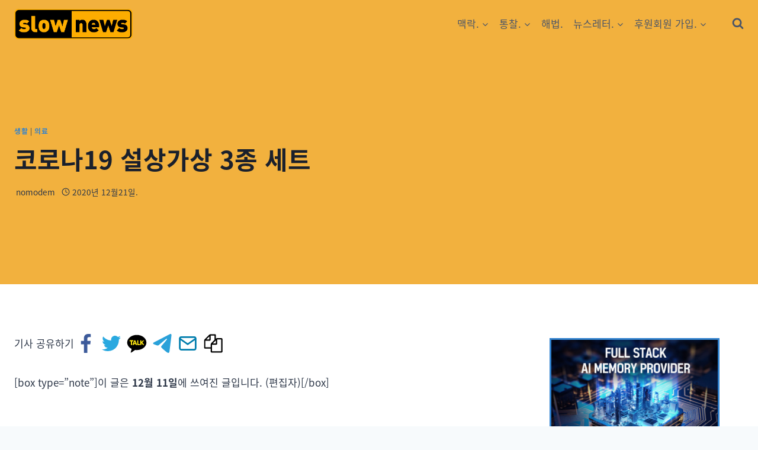

--- FILE ---
content_type: text/html; charset=UTF-8
request_url: https://slownews.kr/78812
body_size: 43607
content:
<!doctype html>
<html lang="ko-KR" prefix="og: https://ogp.me/ns#" class="no-js" itemtype="https://schema.org/Blog" itemscope>
<head>
	<meta charset="UTF-8">
	<meta name="viewport" content="width=device-width, initial-scale=1, minimum-scale=1">
		<style>img:is([sizes="auto" i], [sizes^="auto," i]) { contain-intrinsic-size: 3000px 1500px }</style>
	
<!-- Rank Math 프로 검색 엔진 최적화 - https://rankmath.com/ -->
<title>코로나19 설상가상 3종 세트 - 슬로우뉴스.</title><link rel="preload" href="https://slownews.kr/wp-content/uploads/2023/04/cropped-cropped-slownewslogowide-1-e1680801533557-2.png" as="image" imagesrcset="https://slownews.kr/wp-content/uploads/2023/04/cropped-cropped-slownewslogowide-1-e1680801533557-2.png 699w, https://slownews.kr/wp-content/uploads/2023/04/cropped-cropped-slownewslogowide-1-e1680801533557-2-300x85.png 300w, https://slownews.kr/wp-content/uploads/2023/04/cropped-cropped-slownewslogowide-1-e1680801533557-2-600x169.png 600w" imagesizes="(max-width: 699px) 100vw, 699px" /><link rel="preload" href="https://slownews.kr/wp-content/plugins/pavo-social-sharing/components/social-sharing/assets/icons/set6/facebook.svg" as="image" /><link rel="preload" href="https://slownews.kr/wp-content/plugins/pavo-social-sharing/components/social-sharing/assets/icons/set6/twitter.svg" as="image" /><link rel="preload" href="https://slownews.kr/wp-content/plugins/pavo-social-sharing/components/social-sharing/assets/icons/set6/kakaotalk.svg" as="image" /><link rel="preload" href="https://slownews.kr/wp-content/plugins/pavo-social-sharing/components/social-sharing/assets/icons/set6/telegram.svg" as="image" />
<meta name="description" content="이 글은 12월 11일에 쓰여진 글입니다. (편집자)"/>
<meta name="robots" content="follow, index, max-snippet:-1, max-video-preview:-1, max-image-preview:large"/>
<link rel="canonical" href="https://slownews.kr/78812" />
<meta property="og:locale" content="ko_KR" />
<meta property="og:type" content="article" />
<meta property="og:title" content="코로나19 설상가상 3종 세트 - 슬로우뉴스." />
<meta property="og:description" content="이 글은 12월 11일에 쓰여진 글입니다. (편집자)" />
<meta property="og:url" content="https://slownews.kr/78812" />
<meta property="og:site_name" content="슬로우뉴스" />
<meta property="article:publisher" content="https://www.facebook.com/slownewskr/" />
<meta property="article:author" content="https://www.facebook.com/profile.php?id=100000193516549" />
<meta property="article:tag" content="설상가상" />
<meta property="article:tag" content="카카오톡" />
<meta property="article:tag" content="코로나19" />
<meta property="article:section" content="생활" />
<meta property="og:updated_time" content="2020-12-21T10:38:38+09:00" />
<meta property="fb:app_id" content="1143815037433925" />
<meta property="og:image" content="https://slownews.kr/wp-content/uploads/2020/12/i_008.jpg" />
<meta property="og:image:secure_url" content="https://slownews.kr/wp-content/uploads/2020/12/i_008.jpg" />
<meta property="og:image:width" content="575" />
<meta property="og:image:height" content="384" />
<meta property="og:image:alt" content="코로나19 설상가상 3종 세트" />
<meta property="og:image:type" content="image/jpeg" />
<meta property="article:published_time" content="2020-12-21T09:22:18+09:00" />
<meta property="article:modified_time" content="2020-12-21T10:38:38+09:00" />
<meta name="twitter:card" content="summary_large_image" />
<meta name="twitter:title" content="코로나19 설상가상 3종 세트 - 슬로우뉴스." />
<meta name="twitter:description" content="이 글은 12월 11일에 쓰여진 글입니다. (편집자)" />
<meta name="twitter:site" content="@slownewskr" />
<meta name="twitter:creator" content="@nomodem" />
<meta name="twitter:image" content="https://slownews.kr/wp-content/uploads/2020/12/i_008.jpg" />
<meta name="twitter:label1" content="작성자" />
<meta name="twitter:data1" content="nomodem" />
<meta name="twitter:label2" content="읽을 시간" />
<meta name="twitter:data2" content="4분" />
<script type="application/ld+json" class="rank-math-schema-pro">{"@context":"https://schema.org","@graph":[{"@type":["NewsMediaOrganization","Organization"],"@id":"https://slownews.kr/#organization","name":"\uc2ac\ub85c\uc6b0\ub274\uc2a4","url":"https://slownews.kr","sameAs":["https://www.facebook.com/slownewskr/","https://twitter.com/slownewskr"],"logo":{"@type":"ImageObject","@id":"https://slownews.kr/#logo","url":"https://slownews.kr/wp-content/uploads/2023/04/cropped-cropped-slownewslogowide-1-e1680801533557-2.png","contentUrl":"https://slownews.kr/wp-content/uploads/2023/04/cropped-cropped-slownewslogowide-1-e1680801533557-2.png","caption":"\uc2ac\ub85c\uc6b0\ub274\uc2a4","inLanguage":"ko-KR","width":"699","height":"197"}},{"@type":"WebSite","@id":"https://slownews.kr/#website","url":"https://slownews.kr","name":"\uc2ac\ub85c\uc6b0\ub274\uc2a4","publisher":{"@id":"https://slownews.kr/#organization"},"inLanguage":"ko-KR"},{"@type":"ImageObject","@id":"https://slownews.kr/wp-content/uploads/2020/12/i_008.jpg","url":"https://slownews.kr/wp-content/uploads/2020/12/i_008.jpg","width":"575","height":"384","inLanguage":"ko-KR"},{"@type":"BreadcrumbList","@id":"https://slownews.kr/78812#breadcrumb","itemListElement":[{"@type":"ListItem","position":"1","item":{"@id":"https://slownews.kr","name":"Home"}},{"@type":"ListItem","position":"2","item":{"@id":"https://slownews.kr/category/%ec%83%9d%ed%99%9c","name":"\uc0dd\ud65c"}},{"@type":"ListItem","position":"3","item":{"@id":"https://slownews.kr/78812","name":"\ucf54\ub85c\ub09819 \uc124\uc0c1\uac00\uc0c1 3\uc885 \uc138\ud2b8"}}]},{"@type":"WebPage","@id":"https://slownews.kr/78812#webpage","url":"https://slownews.kr/78812","name":"\ucf54\ub85c\ub09819 \uc124\uc0c1\uac00\uc0c1 3\uc885 \uc138\ud2b8 - \uc2ac\ub85c\uc6b0\ub274\uc2a4.","datePublished":"2020-12-21T09:22:18+09:00","dateModified":"2020-12-21T10:38:38+09:00","isPartOf":{"@id":"https://slownews.kr/#website"},"primaryImageOfPage":{"@id":"https://slownews.kr/wp-content/uploads/2020/12/i_008.jpg"},"inLanguage":"ko-KR","breadcrumb":{"@id":"https://slownews.kr/78812#breadcrumb"}},{"@type":"Person","@id":"https://slownews.kr/author/nomodem","name":"nomodem","url":"https://slownews.kr/author/nomodem","image":{"@type":"ImageObject","@id":"https://slownews.kr/wp-content/plugins/ultimate-member/assets/img/default_avatar.jpg","url":"https://slownews.kr/wp-content/plugins/ultimate-member/assets/img/default_avatar.jpg","caption":"nomodem","inLanguage":"ko-KR"},"sameAs":["https://www.facebook.com/profile.php?id=100000193516549","https://twitter.com/nomodem"],"worksFor":{"@id":"https://slownews.kr/#organization"}},{"@type":"NewsArticle","headline":"\ucf54\ub85c\ub09819 \uc124\uc0c1\uac00\uc0c1 3\uc885 \uc138\ud2b8 - \uc2ac\ub85c\uc6b0\ub274\uc2a4.","datePublished":"2020-12-21T09:22:18+09:00","dateModified":"2020-12-21T10:38:38+09:00","articleSection":"\uc0dd\ud65c, \uc758\ub8cc","author":{"@id":"https://slownews.kr/author/nomodem","name":"nomodem"},"publisher":{"@id":"https://slownews.kr/#organization"},"description":"\uc774 \uae00\uc740 12\uc6d4 11\uc77c\uc5d0 \uc4f0\uc5ec\uc9c4 \uae00\uc785\ub2c8\ub2e4. (\ud3b8\uc9d1\uc790)","copyrightYear":"2020","copyrightHolder":{"@id":"https://slownews.kr/#organization"},"name":"\ucf54\ub85c\ub09819 \uc124\uc0c1\uac00\uc0c1 3\uc885 \uc138\ud2b8 - \uc2ac\ub85c\uc6b0\ub274\uc2a4.","@id":"https://slownews.kr/78812#richSnippet","isPartOf":{"@id":"https://slownews.kr/78812#webpage"},"image":{"@id":"https://slownews.kr/wp-content/uploads/2020/12/i_008.jpg"},"inLanguage":"ko-KR","mainEntityOfPage":{"@id":"https://slownews.kr/78812#webpage"}}]}</script>
<!-- /Rank Math WordPress SEO 플러그인 -->

<link rel='dns-prefetch' href='//www.googletagmanager.com' />
<link rel='dns-prefetch' href='//pagead2.googlesyndication.com' />
<link rel='dns-prefetch' href='//fundingchoicesmessages.google.com' />
<link rel="alternate" type="application/rss+xml" title="슬로우뉴스. &raquo; 피드" href="https://slownews.kr/feed" />
<link rel="alternate" type="application/rss+xml" title="슬로우뉴스. &raquo; 댓글 피드" href="https://slownews.kr/comments/feed" />
			<script>document.documentElement.classList.remove( 'no-js' );</script>
			
<meta property="dable:item_id" content="78812">
		<!-- This site uses the Google Analytics by MonsterInsights plugin v9.10.1 - Using Analytics tracking - https://www.monsterinsights.com/ -->
							<script src="https://slownews.kr/wp-content/uploads/perfmatters/gtag.js"  data-cfasync="false" data-wpfc-render="false" async></script>
			<script data-cfasync="false" data-wpfc-render="false">
				var mi_version = '9.10.1';
				var mi_track_user = true;
				var mi_no_track_reason = '';
								var MonsterInsightsDefaultLocations = {"page_location":"https:\/\/slownews.kr\/78812\/"};
								if ( typeof MonsterInsightsPrivacyGuardFilter === 'function' ) {
					var MonsterInsightsLocations = (typeof MonsterInsightsExcludeQuery === 'object') ? MonsterInsightsPrivacyGuardFilter( MonsterInsightsExcludeQuery ) : MonsterInsightsPrivacyGuardFilter( MonsterInsightsDefaultLocations );
				} else {
					var MonsterInsightsLocations = (typeof MonsterInsightsExcludeQuery === 'object') ? MonsterInsightsExcludeQuery : MonsterInsightsDefaultLocations;
				}

								var disableStrs = [
										'ga-disable-G-J9S5PMJ9P0',
									];

				/* Function to detect opted out users */
				function __gtagTrackerIsOptedOut() {
					for (var index = 0; index < disableStrs.length; index++) {
						if (document.cookie.indexOf(disableStrs[index] + '=true') > -1) {
							return true;
						}
					}

					return false;
				}

				/* Disable tracking if the opt-out cookie exists. */
				if (__gtagTrackerIsOptedOut()) {
					for (var index = 0; index < disableStrs.length; index++) {
						window[disableStrs[index]] = true;
					}
				}

				/* Opt-out function */
				function __gtagTrackerOptout() {
					for (var index = 0; index < disableStrs.length; index++) {
						document.cookie = disableStrs[index] + '=true; expires=Thu, 31 Dec 2099 23:59:59 UTC; path=/';
						window[disableStrs[index]] = true;
					}
				}

				if ('undefined' === typeof gaOptout) {
					function gaOptout() {
						__gtagTrackerOptout();
					}
				}
								window.dataLayer = window.dataLayer || [];

				window.MonsterInsightsDualTracker = {
					helpers: {},
					trackers: {},
				};
				if (mi_track_user) {
					function __gtagDataLayer() {
						dataLayer.push(arguments);
					}

					function __gtagTracker(type, name, parameters) {
						if (!parameters) {
							parameters = {};
						}

						if (parameters.send_to) {
							__gtagDataLayer.apply(null, arguments);
							return;
						}

						if (type === 'event') {
														parameters.send_to = monsterinsights_frontend.v4_id;
							var hookName = name;
							if (typeof parameters['event_category'] !== 'undefined') {
								hookName = parameters['event_category'] + ':' + name;
							}

							if (typeof MonsterInsightsDualTracker.trackers[hookName] !== 'undefined') {
								MonsterInsightsDualTracker.trackers[hookName](parameters);
							} else {
								__gtagDataLayer('event', name, parameters);
							}
							
						} else {
							__gtagDataLayer.apply(null, arguments);
						}
					}

					__gtagTracker('js', new Date());
					__gtagTracker('set', {
						'developer_id.dZGIzZG': true,
											});
					if ( MonsterInsightsLocations.page_location ) {
						__gtagTracker('set', MonsterInsightsLocations);
					}
										__gtagTracker('config', 'G-J9S5PMJ9P0', {"forceSSL":"true"} );
										window.gtag = __gtagTracker;										(function () {
						/* https://developers.google.com/analytics/devguides/collection/analyticsjs/ */
						/* ga and __gaTracker compatibility shim. */
						var noopfn = function () {
							return null;
						};
						var newtracker = function () {
							return new Tracker();
						};
						var Tracker = function () {
							return null;
						};
						var p = Tracker.prototype;
						p.get = noopfn;
						p.set = noopfn;
						p.send = function () {
							var args = Array.prototype.slice.call(arguments);
							args.unshift('send');
							__gaTracker.apply(null, args);
						};
						var __gaTracker = function () {
							var len = arguments.length;
							if (len === 0) {
								return;
							}
							var f = arguments[len - 1];
							if (typeof f !== 'object' || f === null || typeof f.hitCallback !== 'function') {
								if ('send' === arguments[0]) {
									var hitConverted, hitObject = false, action;
									if ('event' === arguments[1]) {
										if ('undefined' !== typeof arguments[3]) {
											hitObject = {
												'eventAction': arguments[3],
												'eventCategory': arguments[2],
												'eventLabel': arguments[4],
												'value': arguments[5] ? arguments[5] : 1,
											}
										}
									}
									if ('pageview' === arguments[1]) {
										if ('undefined' !== typeof arguments[2]) {
											hitObject = {
												'eventAction': 'page_view',
												'page_path': arguments[2],
											}
										}
									}
									if (typeof arguments[2] === 'object') {
										hitObject = arguments[2];
									}
									if (typeof arguments[5] === 'object') {
										Object.assign(hitObject, arguments[5]);
									}
									if ('undefined' !== typeof arguments[1].hitType) {
										hitObject = arguments[1];
										if ('pageview' === hitObject.hitType) {
											hitObject.eventAction = 'page_view';
										}
									}
									if (hitObject) {
										action = 'timing' === arguments[1].hitType ? 'timing_complete' : hitObject.eventAction;
										hitConverted = mapArgs(hitObject);
										__gtagTracker('event', action, hitConverted);
									}
								}
								return;
							}

							function mapArgs(args) {
								var arg, hit = {};
								var gaMap = {
									'eventCategory': 'event_category',
									'eventAction': 'event_action',
									'eventLabel': 'event_label',
									'eventValue': 'event_value',
									'nonInteraction': 'non_interaction',
									'timingCategory': 'event_category',
									'timingVar': 'name',
									'timingValue': 'value',
									'timingLabel': 'event_label',
									'page': 'page_path',
									'location': 'page_location',
									'title': 'page_title',
									'referrer' : 'page_referrer',
								};
								for (arg in args) {
																		if (!(!args.hasOwnProperty(arg) || !gaMap.hasOwnProperty(arg))) {
										hit[gaMap[arg]] = args[arg];
									} else {
										hit[arg] = args[arg];
									}
								}
								return hit;
							}

							try {
								f.hitCallback();
							} catch (ex) {
							}
						};
						__gaTracker.create = newtracker;
						__gaTracker.getByName = newtracker;
						__gaTracker.getAll = function () {
							return [];
						};
						__gaTracker.remove = noopfn;
						__gaTracker.loaded = true;
						window['__gaTracker'] = __gaTracker;
					})();
									} else {
										console.log("");
					(function () {
						function __gtagTracker() {
							return null;
						}

						window['__gtagTracker'] = __gtagTracker;
						window['gtag'] = __gtagTracker;
					})();
									}
			</script>
							<!-- / Google Analytics by MonsterInsights -->
		<link rel='stylesheet' id='kadence-blocks-rowlayout-css' href='https://slownews.kr/wp-content/plugins/kadence-blocks/dist/style-blocks-rowlayout.css?ver=3.5.0' media='all' />
<link rel='stylesheet' id='kadence-blocks-column-css' href='https://slownews.kr/wp-content/plugins/kadence-blocks/dist/style-blocks-column.css?ver=3.5.0' media='all' />
<style id='kadence-blocks-advancedheading-inline-css'>
.wp-block-kadence-advancedheading mark{background:transparent;border-style:solid;border-width:0}.wp-block-kadence-advancedheading mark.kt-highlight{color:#f76a0c;}.kb-adv-heading-icon{display: inline-flex;justify-content: center;align-items: center;} .is-layout-constrained > .kb-advanced-heading-link {display: block;}.single-content .kadence-advanced-heading-wrapper h1, .single-content .kadence-advanced-heading-wrapper h2, .single-content .kadence-advanced-heading-wrapper h3, .single-content .kadence-advanced-heading-wrapper h4, .single-content .kadence-advanced-heading-wrapper h5, .single-content .kadence-advanced-heading-wrapper h6 {margin: 1.5em 0 .5em;}.single-content .kadence-advanced-heading-wrapper+* { margin-top:0;}
</style>
<link rel='stylesheet' id='hfe-widgets-style-css' href='https://slownews.kr/wp-content/plugins/header-footer-elementor/inc/widgets-css/frontend.css?ver=1.6.47' media='all' />
<link rel='stylesheet' id='wp-block-library-css' href='https://slownews.kr/wp-includes/css/dist/block-library/style.min.css?ver=6.8.3' media='all' />
<style id='classic-theme-styles-inline-css'>
/*! This file is auto-generated */
.wp-block-button__link{color:#fff;background-color:#32373c;border-radius:9999px;box-shadow:none;text-decoration:none;padding:calc(.667em + 2px) calc(1.333em + 2px);font-size:1.125em}.wp-block-file__button{background:#32373c;color:#fff;text-decoration:none}
</style>
<style id='global-styles-inline-css'>
:root{--wp--preset--aspect-ratio--square: 1;--wp--preset--aspect-ratio--4-3: 4/3;--wp--preset--aspect-ratio--3-4: 3/4;--wp--preset--aspect-ratio--3-2: 3/2;--wp--preset--aspect-ratio--2-3: 2/3;--wp--preset--aspect-ratio--16-9: 16/9;--wp--preset--aspect-ratio--9-16: 9/16;--wp--preset--color--black: #000000;--wp--preset--color--cyan-bluish-gray: #abb8c3;--wp--preset--color--white: #ffffff;--wp--preset--color--pale-pink: #f78da7;--wp--preset--color--vivid-red: #cf2e2e;--wp--preset--color--luminous-vivid-orange: #ff6900;--wp--preset--color--luminous-vivid-amber: #fcb900;--wp--preset--color--light-green-cyan: #7bdcb5;--wp--preset--color--vivid-green-cyan: #00d084;--wp--preset--color--pale-cyan-blue: #8ed1fc;--wp--preset--color--vivid-cyan-blue: #0693e3;--wp--preset--color--vivid-purple: #9b51e0;--wp--preset--color--theme-palette-1: var(--global-palette1);--wp--preset--color--theme-palette-2: var(--global-palette2);--wp--preset--color--theme-palette-3: var(--global-palette3);--wp--preset--color--theme-palette-4: var(--global-palette4);--wp--preset--color--theme-palette-5: var(--global-palette5);--wp--preset--color--theme-palette-6: var(--global-palette6);--wp--preset--color--theme-palette-7: var(--global-palette7);--wp--preset--color--theme-palette-8: var(--global-palette8);--wp--preset--color--theme-palette-9: var(--global-palette9);--wp--preset--gradient--vivid-cyan-blue-to-vivid-purple: linear-gradient(135deg,rgba(6,147,227,1) 0%,rgb(155,81,224) 100%);--wp--preset--gradient--light-green-cyan-to-vivid-green-cyan: linear-gradient(135deg,rgb(122,220,180) 0%,rgb(0,208,130) 100%);--wp--preset--gradient--luminous-vivid-amber-to-luminous-vivid-orange: linear-gradient(135deg,rgba(252,185,0,1) 0%,rgba(255,105,0,1) 100%);--wp--preset--gradient--luminous-vivid-orange-to-vivid-red: linear-gradient(135deg,rgba(255,105,0,1) 0%,rgb(207,46,46) 100%);--wp--preset--gradient--very-light-gray-to-cyan-bluish-gray: linear-gradient(135deg,rgb(238,238,238) 0%,rgb(169,184,195) 100%);--wp--preset--gradient--cool-to-warm-spectrum: linear-gradient(135deg,rgb(74,234,220) 0%,rgb(151,120,209) 20%,rgb(207,42,186) 40%,rgb(238,44,130) 60%,rgb(251,105,98) 80%,rgb(254,248,76) 100%);--wp--preset--gradient--blush-light-purple: linear-gradient(135deg,rgb(255,206,236) 0%,rgb(152,150,240) 100%);--wp--preset--gradient--blush-bordeaux: linear-gradient(135deg,rgb(254,205,165) 0%,rgb(254,45,45) 50%,rgb(107,0,62) 100%);--wp--preset--gradient--luminous-dusk: linear-gradient(135deg,rgb(255,203,112) 0%,rgb(199,81,192) 50%,rgb(65,88,208) 100%);--wp--preset--gradient--pale-ocean: linear-gradient(135deg,rgb(255,245,203) 0%,rgb(182,227,212) 50%,rgb(51,167,181) 100%);--wp--preset--gradient--electric-grass: linear-gradient(135deg,rgb(202,248,128) 0%,rgb(113,206,126) 100%);--wp--preset--gradient--midnight: linear-gradient(135deg,rgb(2,3,129) 0%,rgb(40,116,252) 100%);--wp--preset--font-size--small: var(--global-font-size-small);--wp--preset--font-size--medium: var(--global-font-size-medium);--wp--preset--font-size--large: var(--global-font-size-large);--wp--preset--font-size--x-large: 42px;--wp--preset--font-size--larger: var(--global-font-size-larger);--wp--preset--font-size--xxlarge: var(--global-font-size-xxlarge);--wp--preset--spacing--20: 0.44rem;--wp--preset--spacing--30: 0.67rem;--wp--preset--spacing--40: 1rem;--wp--preset--spacing--50: 1.5rem;--wp--preset--spacing--60: 2.25rem;--wp--preset--spacing--70: 3.38rem;--wp--preset--spacing--80: 5.06rem;--wp--preset--shadow--natural: 6px 6px 9px rgba(0, 0, 0, 0.2);--wp--preset--shadow--deep: 12px 12px 50px rgba(0, 0, 0, 0.4);--wp--preset--shadow--sharp: 6px 6px 0px rgba(0, 0, 0, 0.2);--wp--preset--shadow--outlined: 6px 6px 0px -3px rgba(255, 255, 255, 1), 6px 6px rgba(0, 0, 0, 1);--wp--preset--shadow--crisp: 6px 6px 0px rgba(0, 0, 0, 1);}:where(.is-layout-flex){gap: 0.5em;}:where(.is-layout-grid){gap: 0.5em;}body .is-layout-flex{display: flex;}.is-layout-flex{flex-wrap: wrap;align-items: center;}.is-layout-flex > :is(*, div){margin: 0;}body .is-layout-grid{display: grid;}.is-layout-grid > :is(*, div){margin: 0;}:where(.wp-block-columns.is-layout-flex){gap: 2em;}:where(.wp-block-columns.is-layout-grid){gap: 2em;}:where(.wp-block-post-template.is-layout-flex){gap: 1.25em;}:where(.wp-block-post-template.is-layout-grid){gap: 1.25em;}.has-black-color{color: var(--wp--preset--color--black) !important;}.has-cyan-bluish-gray-color{color: var(--wp--preset--color--cyan-bluish-gray) !important;}.has-white-color{color: var(--wp--preset--color--white) !important;}.has-pale-pink-color{color: var(--wp--preset--color--pale-pink) !important;}.has-vivid-red-color{color: var(--wp--preset--color--vivid-red) !important;}.has-luminous-vivid-orange-color{color: var(--wp--preset--color--luminous-vivid-orange) !important;}.has-luminous-vivid-amber-color{color: var(--wp--preset--color--luminous-vivid-amber) !important;}.has-light-green-cyan-color{color: var(--wp--preset--color--light-green-cyan) !important;}.has-vivid-green-cyan-color{color: var(--wp--preset--color--vivid-green-cyan) !important;}.has-pale-cyan-blue-color{color: var(--wp--preset--color--pale-cyan-blue) !important;}.has-vivid-cyan-blue-color{color: var(--wp--preset--color--vivid-cyan-blue) !important;}.has-vivid-purple-color{color: var(--wp--preset--color--vivid-purple) !important;}.has-black-background-color{background-color: var(--wp--preset--color--black) !important;}.has-cyan-bluish-gray-background-color{background-color: var(--wp--preset--color--cyan-bluish-gray) !important;}.has-white-background-color{background-color: var(--wp--preset--color--white) !important;}.has-pale-pink-background-color{background-color: var(--wp--preset--color--pale-pink) !important;}.has-vivid-red-background-color{background-color: var(--wp--preset--color--vivid-red) !important;}.has-luminous-vivid-orange-background-color{background-color: var(--wp--preset--color--luminous-vivid-orange) !important;}.has-luminous-vivid-amber-background-color{background-color: var(--wp--preset--color--luminous-vivid-amber) !important;}.has-light-green-cyan-background-color{background-color: var(--wp--preset--color--light-green-cyan) !important;}.has-vivid-green-cyan-background-color{background-color: var(--wp--preset--color--vivid-green-cyan) !important;}.has-pale-cyan-blue-background-color{background-color: var(--wp--preset--color--pale-cyan-blue) !important;}.has-vivid-cyan-blue-background-color{background-color: var(--wp--preset--color--vivid-cyan-blue) !important;}.has-vivid-purple-background-color{background-color: var(--wp--preset--color--vivid-purple) !important;}.has-black-border-color{border-color: var(--wp--preset--color--black) !important;}.has-cyan-bluish-gray-border-color{border-color: var(--wp--preset--color--cyan-bluish-gray) !important;}.has-white-border-color{border-color: var(--wp--preset--color--white) !important;}.has-pale-pink-border-color{border-color: var(--wp--preset--color--pale-pink) !important;}.has-vivid-red-border-color{border-color: var(--wp--preset--color--vivid-red) !important;}.has-luminous-vivid-orange-border-color{border-color: var(--wp--preset--color--luminous-vivid-orange) !important;}.has-luminous-vivid-amber-border-color{border-color: var(--wp--preset--color--luminous-vivid-amber) !important;}.has-light-green-cyan-border-color{border-color: var(--wp--preset--color--light-green-cyan) !important;}.has-vivid-green-cyan-border-color{border-color: var(--wp--preset--color--vivid-green-cyan) !important;}.has-pale-cyan-blue-border-color{border-color: var(--wp--preset--color--pale-cyan-blue) !important;}.has-vivid-cyan-blue-border-color{border-color: var(--wp--preset--color--vivid-cyan-blue) !important;}.has-vivid-purple-border-color{border-color: var(--wp--preset--color--vivid-purple) !important;}.has-vivid-cyan-blue-to-vivid-purple-gradient-background{background: var(--wp--preset--gradient--vivid-cyan-blue-to-vivid-purple) !important;}.has-light-green-cyan-to-vivid-green-cyan-gradient-background{background: var(--wp--preset--gradient--light-green-cyan-to-vivid-green-cyan) !important;}.has-luminous-vivid-amber-to-luminous-vivid-orange-gradient-background{background: var(--wp--preset--gradient--luminous-vivid-amber-to-luminous-vivid-orange) !important;}.has-luminous-vivid-orange-to-vivid-red-gradient-background{background: var(--wp--preset--gradient--luminous-vivid-orange-to-vivid-red) !important;}.has-very-light-gray-to-cyan-bluish-gray-gradient-background{background: var(--wp--preset--gradient--very-light-gray-to-cyan-bluish-gray) !important;}.has-cool-to-warm-spectrum-gradient-background{background: var(--wp--preset--gradient--cool-to-warm-spectrum) !important;}.has-blush-light-purple-gradient-background{background: var(--wp--preset--gradient--blush-light-purple) !important;}.has-blush-bordeaux-gradient-background{background: var(--wp--preset--gradient--blush-bordeaux) !important;}.has-luminous-dusk-gradient-background{background: var(--wp--preset--gradient--luminous-dusk) !important;}.has-pale-ocean-gradient-background{background: var(--wp--preset--gradient--pale-ocean) !important;}.has-electric-grass-gradient-background{background: var(--wp--preset--gradient--electric-grass) !important;}.has-midnight-gradient-background{background: var(--wp--preset--gradient--midnight) !important;}.has-small-font-size{font-size: var(--wp--preset--font-size--small) !important;}.has-medium-font-size{font-size: var(--wp--preset--font-size--medium) !important;}.has-large-font-size{font-size: var(--wp--preset--font-size--large) !important;}.has-x-large-font-size{font-size: var(--wp--preset--font-size--x-large) !important;}
:where(.wp-block-post-template.is-layout-flex){gap: 1.25em;}:where(.wp-block-post-template.is-layout-grid){gap: 1.25em;}
:where(.wp-block-columns.is-layout-flex){gap: 2em;}:where(.wp-block-columns.is-layout-grid){gap: 2em;}
:root :where(.wp-block-pullquote){font-size: 1.5em;line-height: 1.6;}
</style>
<link rel='stylesheet' id='wp-stibee-css' href='https://slownews.kr/wp-content/plugins/stibee-email-subscription-form/public/css/wp-stibee-public.css?ver=1.0.0' media='all' />
<link rel='stylesheet' id='um-kor-css' href='https://slownews.kr/wp-content/plugins/um-korea/components/ultimate-member/assets/css/um-korea.css?ver=2.3.6' media='all' />
<link rel='stylesheet' id='um-kor-social-login-css' href='https://slownews.kr/wp-content/plugins/um-korea/components/um-social-login/assets/css/um-korea-social-connect.css?ver=2.3.6' media='all' />
<link rel='stylesheet' id='hfe-style-css' href='https://slownews.kr/wp-content/plugins/header-footer-elementor/assets/css/header-footer-elementor.css?ver=1.6.47' media='all' />
<link rel='stylesheet' id='elementor-frontend-css' href='https://slownews.kr/wp-content/plugins/elementor/assets/css/frontend-lite.min.css?ver=3.23.3' media='all' />
<link rel='stylesheet' id='swiper-css' href='https://slownews.kr/wp-content/plugins/elementor/assets/lib/swiper/v8/css/swiper.min.css?ver=8.4.5' media='all' />
<link rel='stylesheet' id='elementor-post-113445-css' href='https://slownews.kr/wp-content/uploads/elementor/css/post-113445.css?ver=1765463577' media='all' />
<link rel='stylesheet' id='elementor-global-css' href='https://slownews.kr/wp-content/uploads/elementor/css/global.css?ver=1765463578' media='all' />
<link rel='stylesheet' id='front-css' href='https://slownews.kr/wp-content/plugins/pavo-social-sharing/components/social-sharing/assets/css/front.css?ver=2.0.0' media='all' />
<link rel='stylesheet' id='kadence-global-css' href='https://slownews.kr/wp-content/themes/kadence/assets/css/global.min.css?ver=1.2.24' media='all' />
<style id='kadence-global-inline-css'>
/* Kadence Base CSS */
:root{--global-palette1:#3182CE;--global-palette2:#2B6CB0;--global-palette3:#1A202C;--global-palette4:#2D3748;--global-palette5:#4A5568;--global-palette6:#718096;--global-palette7:#EDF2F7;--global-palette8:#F7FAFC;--global-palette9:#ffffff;--global-palette9rgb:255, 255, 255;--global-palette-highlight:var(--global-palette1);--global-palette-highlight-alt:var(--global-palette2);--global-palette-highlight-alt2:var(--global-palette9);--global-palette-btn-bg:#fdad02;--global-palette-btn-bg-hover:#e49c02;--global-palette-btn:var(--global-palette9);--global-palette-btn-hover:var(--global-palette9);--global-body-font-family:'Noto Sans KR', sans-serif;--global-heading-font-family:'Noto Sans KR', sans-serif;--global-primary-nav-font-family:inherit;--global-fallback-font:sans-serif;--global-display-fallback-font:sans-serif;--global-content-width:1280px;--global-content-wide-width:calc(1280px + 230px);--global-content-narrow-width:400px;--global-content-edge-padding:1.5rem;--global-content-boxed-padding:2rem;--global-calc-content-width:calc(1280px - var(--global-content-edge-padding) - var(--global-content-edge-padding) );--wp--style--global--content-size:var(--global-calc-content-width);}.wp-site-blocks{--global-vw:calc( 100vw - ( 0.5 * var(--scrollbar-offset)));}:root body.kadence-elementor-colors{--e-global-color-kadence1:var(--global-palette1);--e-global-color-kadence2:var(--global-palette2);--e-global-color-kadence3:var(--global-palette3);--e-global-color-kadence4:var(--global-palette4);--e-global-color-kadence5:var(--global-palette5);--e-global-color-kadence6:var(--global-palette6);--e-global-color-kadence7:var(--global-palette7);--e-global-color-kadence8:var(--global-palette8);--e-global-color-kadence9:var(--global-palette9);}body{background:var(--global-palette8);}body, input, select, optgroup, textarea{font-style:normal;font-weight:normal;font-size:17px;line-height:1.65;font-family:var(--global-body-font-family);color:var(--global-palette4);}.content-bg, body.content-style-unboxed .site{background:var(--global-palette9);}h1,h2,h3,h4,h5,h6{font-family:var(--global-heading-font-family);}h1{font-style:normal;font-weight:700;font-size:38px;line-height:1.5;color:var(--global-palette3);}h2{font-style:normal;font-weight:700;font-size:28px;line-height:1.5;color:var(--global-palette3);}h3{font-style:normal;font-weight:700;font-size:24px;line-height:1.5;color:var(--global-palette3);}h4{font-weight:700;font-size:22px;line-height:1.5;color:var(--global-palette4);}h5{font-weight:700;font-size:20px;line-height:1.5;color:var(--global-palette4);}h6{font-weight:700;font-size:18px;line-height:1.5;color:var(--global-palette5);}.entry-hero h1{font-style:normal;line-height:1.5;}.entry-hero .kadence-breadcrumbs{max-width:1280px;}.site-container, .site-header-row-layout-contained, .site-footer-row-layout-contained, .entry-hero-layout-contained, .comments-area, .alignfull > .wp-block-cover__inner-container, .alignwide > .wp-block-cover__inner-container{max-width:var(--global-content-width);}.content-width-narrow .content-container.site-container, .content-width-narrow .hero-container.site-container{max-width:var(--global-content-narrow-width);}@media all and (min-width: 1510px){.wp-site-blocks .content-container  .alignwide{margin-left:-115px;margin-right:-115px;width:unset;max-width:unset;}}@media all and (min-width: 660px){.content-width-narrow .wp-site-blocks .content-container .alignwide{margin-left:-130px;margin-right:-130px;width:unset;max-width:unset;}}.content-style-boxed .wp-site-blocks .entry-content .alignwide{margin-left:calc( -1 * var( --global-content-boxed-padding ) );margin-right:calc( -1 * var( --global-content-boxed-padding ) );}.content-area{margin-top:3rem;margin-bottom:3rem;}@media all and (max-width: 1024px){.content-area{margin-top:3rem;margin-bottom:3rem;}}@media all and (max-width: 767px){.content-area{margin-top:2rem;margin-bottom:2rem;}}@media all and (max-width: 1024px){:root{--global-content-boxed-padding:2rem;}}@media all and (max-width: 767px){:root{--global-content-boxed-padding:1.5rem;}}.entry-content-wrap{padding:2rem;}@media all and (max-width: 1024px){.entry-content-wrap{padding:2rem;}}@media all and (max-width: 767px){.entry-content-wrap{padding:1.5rem;}}.entry.single-entry{box-shadow:0px 15px 15px -10px rgba(0,0,0,0.05);}.entry.loop-entry{box-shadow:0px 15px 15px -10px rgba(0,0,0,0.05);}.loop-entry .entry-content-wrap{padding:2rem;}@media all and (max-width: 1024px){.loop-entry .entry-content-wrap{padding:2rem;}}@media all and (max-width: 767px){.loop-entry .entry-content-wrap{padding:1.5rem;}}.primary-sidebar.widget-area .widget{margin-bottom:1.5em;color:var(--global-palette4);}.primary-sidebar.widget-area .widget-title{font-weight:700;font-size:20px;line-height:1.5;color:var(--global-palette3);}button, .button, .wp-block-button__link, input[type="button"], input[type="reset"], input[type="submit"], .fl-button, .elementor-button-wrapper .elementor-button, .wc-block-components-checkout-place-order-button, .wc-block-cart__submit{font-style:normal;font-weight:normal;line-height:1.4;box-shadow:0px 0px 0px -7px rgba(0,0,0,0);}button:hover, button:focus, button:active, .button:hover, .button:focus, .button:active, .wp-block-button__link:hover, .wp-block-button__link:focus, .wp-block-button__link:active, input[type="button"]:hover, input[type="button"]:focus, input[type="button"]:active, input[type="reset"]:hover, input[type="reset"]:focus, input[type="reset"]:active, input[type="submit"]:hover, input[type="submit"]:focus, input[type="submit"]:active, .elementor-button-wrapper .elementor-button:hover, .elementor-button-wrapper .elementor-button:focus, .elementor-button-wrapper .elementor-button:active, .wc-block-cart__submit:hover{box-shadow:0px 15px 25px -7px rgba(0,0,0,0.1);}.kb-button.kb-btn-global-outline.kb-btn-global-inherit{padding-top:calc(px - 2px);padding-right:calc(px - 2px);padding-bottom:calc(px - 2px);padding-left:calc(px - 2px);}.entry-content :where(.wp-block-image) img, .entry-content :where(.wp-block-kadence-image) img{border-radius:1px;}@media all and (min-width: 1025px){.transparent-header .entry-hero .entry-hero-container-inner{padding-top:80px;}}@media all and (max-width: 1024px){.mobile-transparent-header .entry-hero .entry-hero-container-inner{padding-top:80px;}}@media all and (max-width: 767px){.mobile-transparent-header .entry-hero .entry-hero-container-inner{padding-top:80px;}}#kt-scroll-up-reader, #kt-scroll-up{border-radius:16px 16px 16px 16px;color:var(--global-palette9);background:rgba(253,173,0,0.48);bottom:30px;font-size:1em;padding:0.4em 0.4em 0.4em 0.4em;}#kt-scroll-up-reader.scroll-up-side-right, #kt-scroll-up.scroll-up-side-right{right:30px;}#kt-scroll-up-reader.scroll-up-side-left, #kt-scroll-up.scroll-up-side-left{left:30px;}.entry-author-style-center{padding-top:var(--global-md-spacing);border-top:1px solid var(--global-gray-500);}.entry-author-style-center .entry-author-avatar, .entry-meta .author-avatar{display:none;}.entry-author-style-normal .entry-author-profile{padding-left:0px;}#comments .comment-meta{margin-left:0px;}.wp-site-blocks .post-title h1{font-style:normal;font-weight:700;font-size:42px;}.post-hero-section .entry-hero-container-inner{background:#f2b13e;}.entry-hero.post-hero-section .entry-header{min-height:400px;}.loop-entry.type-post h2.entry-title{font-style:normal;font-size:20px;color:var(--global-palette4);}.loop-entry.type-post .entry-taxonomies{font-style:normal;}
/* Kadence Header CSS */
@media all and (max-width: 1024px){.mobile-transparent-header #masthead{position:absolute;left:0px;right:0px;z-index:100;}.kadence-scrollbar-fixer.mobile-transparent-header #masthead{right:var(--scrollbar-offset,0);}.mobile-transparent-header #masthead, .mobile-transparent-header .site-top-header-wrap .site-header-row-container-inner, .mobile-transparent-header .site-main-header-wrap .site-header-row-container-inner, .mobile-transparent-header .site-bottom-header-wrap .site-header-row-container-inner{background:transparent;}.site-header-row-tablet-layout-fullwidth, .site-header-row-tablet-layout-standard{padding:0px;}}@media all and (min-width: 1025px){.transparent-header #masthead{position:absolute;left:0px;right:0px;z-index:100;}.transparent-header.kadence-scrollbar-fixer #masthead{right:var(--scrollbar-offset,0);}.transparent-header #masthead, .transparent-header .site-top-header-wrap .site-header-row-container-inner, .transparent-header .site-main-header-wrap .site-header-row-container-inner, .transparent-header .site-bottom-header-wrap .site-header-row-container-inner{background:transparent;}}.site-branding a.brand img{max-width:200px;}.site-branding a.brand img.svg-logo-image{width:200px;}.site-branding{padding:0px 0px 0px 0px;}#masthead, #masthead .kadence-sticky-header.item-is-fixed:not(.item-at-start):not(.site-header-row-container):not(.site-main-header-wrap), #masthead .kadence-sticky-header.item-is-fixed:not(.item-at-start) > .site-header-row-container-inner{background:rgba(255,255,255,0);}.site-main-header-inner-wrap{min-height:80px;}#masthead .kadence-sticky-header.item-is-fixed:not(.item-at-start):not(.site-header-row-container):not(.item-hidden-above):not(.site-main-header-wrap), #masthead .kadence-sticky-header.item-is-fixed:not(.item-at-start):not(.item-hidden-above) > .site-header-row-container-inner{background:rgba(236,170,6,0.23);}.header-navigation[class*="header-navigation-style-underline"] .header-menu-container.primary-menu-container>ul>li>a:after{width:calc( 100% - 1em);}.main-navigation .primary-menu-container > ul > li.menu-item > a{padding-left:calc(1em / 2);padding-right:calc(1em / 2);padding-top:0.6em;padding-bottom:0.6em;color:var(--global-palette5);}.main-navigation .primary-menu-container > ul > li.menu-item .dropdown-nav-special-toggle{right:calc(1em / 2);}.main-navigation .primary-menu-container > ul > li.menu-item > a:hover{color:var(--global-palette-highlight);}.main-navigation .primary-menu-container > ul > li.menu-item.current-menu-item > a{color:var(--global-palette3);}.header-navigation .header-menu-container ul ul.sub-menu, .header-navigation .header-menu-container ul ul.submenu{background:var(--global-palette9);box-shadow:0px 2px 13px 0px rgba(26,32,44,0);}.header-navigation .header-menu-container ul ul li.menu-item, .header-menu-container ul.menu > li.kadence-menu-mega-enabled > ul > li.menu-item > a{border-bottom:0px solid rgba(255,255,255,0);}.header-navigation .header-menu-container ul ul li.menu-item > a{width:160px;padding-top:1em;padding-bottom:1em;color:var(--global-palette3);font-size:12px;}.header-navigation .header-menu-container ul ul li.menu-item > a:hover{color:var(--global-palette3);background:var(--global-palette9);}.header-navigation .header-menu-container ul ul li.menu-item.current-menu-item > a{color:#3182ce;background:var(--global-palette9);}.mobile-toggle-open-container .menu-toggle-open, .mobile-toggle-open-container .menu-toggle-open:focus{color:var(--global-palette5);padding:0.4em 0.6em 0.4em 0.6em;font-size:14px;}.mobile-toggle-open-container .menu-toggle-open.menu-toggle-style-bordered{border:1px solid currentColor;}.mobile-toggle-open-container .menu-toggle-open .menu-toggle-icon{font-size:20px;}.mobile-toggle-open-container .menu-toggle-open:hover, .mobile-toggle-open-container .menu-toggle-open:focus-visible{color:var(--global-palette-highlight);}.mobile-navigation ul li{font-size:14px;}.mobile-navigation ul li a{padding-top:1em;padding-bottom:1em;}.mobile-navigation ul li > a, .mobile-navigation ul li.menu-item-has-children > .drawer-nav-drop-wrap{color:var(--global-palette8);}.mobile-navigation ul li.current-menu-item > a, .mobile-navigation ul li.current-menu-item.menu-item-has-children > .drawer-nav-drop-wrap{color:var(--global-palette-highlight);}.mobile-navigation ul li.menu-item-has-children .drawer-nav-drop-wrap, .mobile-navigation ul li:not(.menu-item-has-children) a{border-bottom:1px solid rgba(255,255,255,0.1);}.mobile-navigation:not(.drawer-navigation-parent-toggle-true) ul li.menu-item-has-children .drawer-nav-drop-wrap button{border-left:1px solid rgba(255,255,255,0.1);}#mobile-drawer .drawer-header .drawer-toggle{padding:0.6em 0.15em 0.6em 0.15em;font-size:24px;}.search-toggle-open-container .search-toggle-open{color:var(--global-palette5);padding:0em 0em 0em 0em;margin:0px 0px 0px 24px;}.search-toggle-open-container .search-toggle-open.search-toggle-style-bordered{border:1px solid currentColor;}.search-toggle-open-container .search-toggle-open .search-toggle-icon{font-size:1.1em;}.search-toggle-open-container .search-toggle-open:hover, .search-toggle-open-container .search-toggle-open:focus{color:var(--global-palette-highlight);}#search-drawer .drawer-inner{background:rgba(9, 12, 16, 0.97);}
/* Kadence Footer CSS */
#colophon{background:var(--global-palette3);}.site-bottom-footer-inner-wrap{padding-top:30px;padding-bottom:30px;grid-column-gap:30px;}.site-bottom-footer-inner-wrap .widget{margin-bottom:30px;}.site-bottom-footer-inner-wrap .site-footer-section:not(:last-child):after{right:calc(-30px / 2);}#colophon .footer-html{font-style:normal;color:var(--global-palette9);margin:11px 0px 0px 0px;}
/* Kadence Pro Header CSS */
.header-navigation-dropdown-direction-left ul ul.submenu, .header-navigation-dropdown-direction-left ul ul.sub-menu{right:0px;left:auto;}.rtl .header-navigation-dropdown-direction-right ul ul.submenu, .rtl .header-navigation-dropdown-direction-right ul ul.sub-menu{left:0px;right:auto;}.header-account-button .nav-drop-title-wrap > .kadence-svg-iconset, .header-account-button > .kadence-svg-iconset{font-size:1.2em;}.site-header-item .header-account-button .nav-drop-title-wrap, .site-header-item .header-account-wrap > .header-account-button{display:flex;align-items:center;}.header-account-style-icon_label .header-account-label{padding-left:5px;}.header-account-style-label_icon .header-account-label{padding-right:5px;}.site-header-item .header-account-wrap .header-account-button{text-decoration:none;box-shadow:none;color:inherit;background:transparent;padding:0.6em 0em 0.6em 0em;}.header-mobile-account-wrap .header-account-button .nav-drop-title-wrap > .kadence-svg-iconset, .header-mobile-account-wrap .header-account-button > .kadence-svg-iconset{font-size:1.2em;}.header-mobile-account-wrap .header-account-button .nav-drop-title-wrap, .header-mobile-account-wrap > .header-account-button{display:flex;align-items:center;}.header-mobile-account-wrap.header-account-style-icon_label .header-account-label{padding-left:5px;}.header-mobile-account-wrap.header-account-style-label_icon .header-account-label{padding-right:5px;}.header-mobile-account-wrap .header-account-button{text-decoration:none;box-shadow:none;color:inherit;background:transparent;padding:0.6em 0em 0.6em 0em;}.header-mobile-account-wrap .header-account-button .header-account-label{font-style:normal;font-size:14px;}#login-drawer .drawer-inner .drawer-content{display:flex;justify-content:center;align-items:center;position:absolute;top:0px;bottom:0px;left:0px;right:0px;padding:0px;}#loginform p label{display:block;}#login-drawer #loginform{width:100%;}#login-drawer #loginform input{width:100%;}#login-drawer #loginform input[type="checkbox"]{width:auto;}#login-drawer .drawer-inner .drawer-header{position:relative;z-index:100;}#login-drawer .drawer-content_inner.widget_login_form_inner{padding:2em;width:100%;max-width:350px;border-radius:.25rem;background:var(--global-palette9);color:var(--global-palette4);}#login-drawer .lost_password a{color:var(--global-palette6);}#login-drawer .lost_password, #login-drawer .register-field{text-align:center;}#login-drawer .widget_login_form_inner p{margin-top:1.2em;margin-bottom:0em;}#login-drawer .widget_login_form_inner p:first-child{margin-top:0em;}#login-drawer .widget_login_form_inner label{margin-bottom:0.5em;}#login-drawer hr.register-divider{margin:1.2em 0;border-width:1px;}#login-drawer .register-field{font-size:90%;}@media all and (min-width: 1025px){#login-drawer hr.register-divider.hide-desktop{display:none;}#login-drawer p.register-field.hide-desktop{display:none;}}@media all and (max-width: 1024px){#login-drawer hr.register-divider.hide-mobile{display:none;}#login-drawer p.register-field.hide-mobile{display:none;}}@media all and (max-width: 767px){#login-drawer hr.register-divider.hide-mobile{display:none;}#login-drawer p.register-field.hide-mobile{display:none;}}.tertiary-navigation .tertiary-menu-container > ul > li.menu-item > a{padding-left:calc(1.2em / 2);padding-right:calc(1.2em / 2);padding-top:0.6em;padding-bottom:0.6em;color:var(--global-palette5);}.tertiary-navigation .tertiary-menu-container > ul > li.menu-item > a:hover{color:var(--global-palette-highlight);}.tertiary-navigation .tertiary-menu-container > ul > li.menu-item.current-menu-item > a{color:var(--global-palette3);}.header-navigation[class*="header-navigation-style-underline"] .header-menu-container.tertiary-menu-container>ul>li>a:after{width:calc( 100% - 1.2em);}.quaternary-navigation .quaternary-menu-container > ul > li.menu-item > a{padding-left:calc(1.2em / 2);padding-right:calc(1.2em / 2);padding-top:0.6em;padding-bottom:0.6em;color:var(--global-palette5);}.quaternary-navigation .quaternary-menu-container > ul > li.menu-item > a:hover{color:var(--global-palette-highlight);}.quaternary-navigation .quaternary-menu-container > ul > li.menu-item.current-menu-item > a{color:var(--global-palette3);}.header-navigation[class*="header-navigation-style-underline"] .header-menu-container.quaternary-menu-container>ul>li>a:after{width:calc( 100% - 1.2em);}#main-header .header-divider{border-right:1px solid var(--global-palette6);height:50%;}#main-header .header-divider2{border-right:1px solid var(--global-palette6);height:50%;}#main-header .header-divider3{border-right:1px solid var(--global-palette6);height:50%;}#mobile-header .header-mobile-divider, #mobile-drawer .header-mobile-divider{border-right:30px solid rgba(113,128,150,0);height:60%;}#mobile-drawer .header-mobile-divider{border-top:30px solid rgba(113,128,150,0);width:60%;}#mobile-header .header-mobile-divider2{border-right:1px solid var(--global-palette6);height:50%;}#mobile-drawer .header-mobile-divider2{border-top:1px solid var(--global-palette6);width:50%;}.header-item-search-bar form ::-webkit-input-placeholder{color:currentColor;opacity:0.5;}.header-item-search-bar form ::placeholder{color:currentColor;opacity:0.5;}.header-search-bar form{max-width:100%;width:240px;}.header-mobile-search-bar form{max-width:calc(100vw - var(--global-sm-spacing) - var(--global-sm-spacing));width:240px;}.header-widget-lstyle-normal .header-widget-area-inner a:not(.button){text-decoration:underline;}.element-contact-inner-wrap{display:flex;flex-wrap:wrap;align-items:center;margin-top:-0.6em;margin-left:calc(-0.6em / 2);margin-right:calc(-0.6em / 2);}.element-contact-inner-wrap .header-contact-item{display:inline-flex;flex-wrap:wrap;align-items:center;margin-top:0.6em;margin-left:calc(0.6em / 2);margin-right:calc(0.6em / 2);}.element-contact-inner-wrap .header-contact-item .kadence-svg-iconset{font-size:1em;}.header-contact-item img{display:inline-block;}.header-contact-item .contact-label{margin-left:0.3em;}.rtl .header-contact-item .contact-label{margin-right:0.3em;margin-left:0px;}.header-mobile-contact-wrap .element-contact-inner-wrap{display:flex;flex-wrap:wrap;align-items:center;margin-top:-0.6em;margin-left:calc(-0.6em / 2);margin-right:calc(-0.6em / 2);}.header-mobile-contact-wrap .element-contact-inner-wrap .header-contact-item{display:inline-flex;flex-wrap:wrap;align-items:center;margin-top:0.6em;margin-left:calc(0.6em / 2);margin-right:calc(0.6em / 2);}.header-mobile-contact-wrap .element-contact-inner-wrap .header-contact-item .kadence-svg-iconset{font-size:1em;}#main-header .header-button2{border:2px none transparent;box-shadow:0px 0px 0px -7px rgba(0,0,0,0);}#main-header .header-button2:hover{box-shadow:0px 15px 25px -7px rgba(0,0,0,0.1);}.mobile-header-button2-wrap .mobile-header-button-inner-wrap .mobile-header-button2{border:2px none transparent;box-shadow:0px 0px 0px -7px rgba(0,0,0,0);}.mobile-header-button2-wrap .mobile-header-button-inner-wrap .mobile-header-button2:hover{box-shadow:0px 15px 25px -7px rgba(0,0,0,0.1);}#widget-drawer.popup-drawer-layout-fullwidth .drawer-content .header-widget2, #widget-drawer.popup-drawer-layout-sidepanel .drawer-inner{max-width:400px;}#widget-drawer.popup-drawer-layout-fullwidth .drawer-content .header-widget2{margin:0 auto;}.widget-toggle-open{display:flex;align-items:center;background:transparent;box-shadow:none;}.widget-toggle-open:hover, .widget-toggle-open:focus{border-color:currentColor;background:transparent;box-shadow:none;}.widget-toggle-open .widget-toggle-icon{display:flex;}.widget-toggle-open .widget-toggle-label{padding-right:5px;}.rtl .widget-toggle-open .widget-toggle-label{padding-left:5px;padding-right:0px;}.widget-toggle-open .widget-toggle-label:empty, .rtl .widget-toggle-open .widget-toggle-label:empty{padding-right:0px;padding-left:0px;}.widget-toggle-open-container .widget-toggle-open{color:var(--global-palette5);padding:0.4em 0.6em 0.4em 0.6em;font-size:14px;}.widget-toggle-open-container .widget-toggle-open.widget-toggle-style-bordered{border:1px solid currentColor;}.widget-toggle-open-container .widget-toggle-open .widget-toggle-icon{font-size:20px;}.widget-toggle-open-container .widget-toggle-open:hover, .widget-toggle-open-container .widget-toggle-open:focus{color:var(--global-palette-highlight);}#widget-drawer .header-widget-2style-normal a:not(.button){text-decoration:underline;}#widget-drawer .header-widget-2style-plain a:not(.button){text-decoration:none;}#widget-drawer .header-widget2 .widget-title{color:var(--global-palette9);}#widget-drawer .header-widget2{color:var(--global-palette8);}#widget-drawer .header-widget2 a:not(.button), #widget-drawer .header-widget2 .drawer-sub-toggle{color:var(--global-palette8);}#widget-drawer .header-widget2 a:not(.button):hover, #widget-drawer .header-widget2 .drawer-sub-toggle:hover{color:var(--global-palette9);}#mobile-secondary-site-navigation ul li{font-size:14px;}#mobile-secondary-site-navigation ul li a{padding-top:1em;padding-bottom:1em;}#mobile-secondary-site-navigation ul li > a, #mobile-secondary-site-navigation ul li.menu-item-has-children > .drawer-nav-drop-wrap{color:var(--global-palette8);}#mobile-secondary-site-navigation ul li.current-menu-item > a, #mobile-secondary-site-navigation ul li.current-menu-item.menu-item-has-children > .drawer-nav-drop-wrap{color:var(--global-palette-highlight);}#mobile-secondary-site-navigation ul li.menu-item-has-children .drawer-nav-drop-wrap, #mobile-secondary-site-navigation ul li:not(.menu-item-has-children) a{border-bottom:1px solid rgba(255,255,255,0.1);}#mobile-secondary-site-navigation:not(.drawer-navigation-parent-toggle-true) ul li.menu-item-has-children .drawer-nav-drop-wrap button{border-left:1px solid rgba(255,255,255,0.1);}
</style>
<link rel='stylesheet' id='kadence-header-css' href='https://slownews.kr/wp-content/themes/kadence/assets/css/header.min.css?ver=1.2.24' media='all' />
<link rel='stylesheet' id='kadence-content-css' href='https://slownews.kr/wp-content/themes/kadence/assets/css/content.min.css?ver=1.2.24' media='all' />
<link rel='stylesheet' id='kadence-sidebar-css' href='https://slownews.kr/wp-content/themes/kadence/assets/css/sidebar.min.css?ver=1.2.24' media='all' />
<link rel='stylesheet' id='kadence-author-box-css' href='https://slownews.kr/wp-content/themes/kadence/assets/css/author-box.min.css?ver=1.2.24' media='all' />
<link rel='stylesheet' id='kadence-related-posts-css' href='https://slownews.kr/wp-content/themes/kadence/assets/css/related-posts.min.css?ver=1.2.24' media='all' />
<link rel='stylesheet' id='kad-splide-css' href='https://slownews.kr/wp-content/themes/kadence/assets/css/kadence-splide.min.css?ver=1.2.24' media='all' />
<link rel='stylesheet' id='kadence-footer-css' href='https://slownews.kr/wp-content/themes/kadence/assets/css/footer.min.css?ver=1.2.24' media='all' />
<link rel='stylesheet' id='menu-addons-css' href='https://slownews.kr/wp-content/plugins/kadence-pro/dist/mega-menu/menu-addon.css?ver=1.1.8' media='all' />
<link rel='stylesheet' id='hfe-icons-list-css' href='https://slownews.kr/wp-content/plugins/elementor/assets/css/widget-icon-list.min.css?ver=3.24.3' media='all' />
<link rel='stylesheet' id='hfe-social-icons-css' href='https://slownews.kr/wp-content/plugins/elementor/assets/css/widget-social-icons.min.css?ver=3.24.0' media='all' />
<link rel='stylesheet' id='hfe-social-share-icons-brands-css' href='https://slownews.kr/wp-content/plugins/elementor/assets/lib/font-awesome/css/brands.css?ver=5.15.3' media='all' />
<link rel='stylesheet' id='hfe-social-share-icons-fontawesome-css' href='https://slownews.kr/wp-content/plugins/elementor/assets/lib/font-awesome/css/fontawesome.css?ver=5.15.3' media='all' />
<link rel='stylesheet' id='hfe-nav-menu-icons-css' href='https://slownews.kr/wp-content/plugins/elementor/assets/lib/font-awesome/css/solid.css?ver=5.15.3' media='all' />
<link rel='stylesheet' id='kadence-rankmath-css' href='https://slownews.kr/wp-content/themes/kadence/assets/css/rankmath.min.css?ver=1.2.24' media='all' />
<style id='kadence-blocks-global-variables-inline-css'>
:root {--global-kb-font-size-sm:clamp(0.8rem, 0.73rem + 0.217vw, 0.9rem);--global-kb-font-size-md:clamp(1.1rem, 0.995rem + 0.326vw, 1.25rem);--global-kb-font-size-lg:clamp(1.75rem, 1.576rem + 0.543vw, 2rem);--global-kb-font-size-xl:clamp(2.25rem, 1.728rem + 1.63vw, 3rem);--global-kb-font-size-xxl:clamp(2.5rem, 1.456rem + 3.26vw, 4rem);--global-kb-font-size-xxxl:clamp(2.75rem, 0.489rem + 7.065vw, 6rem);}
</style>
<link rel='stylesheet' id='um_modal-css' href='https://slownews.kr/wp-content/plugins/ultimate-member/assets/css/um-modal.min.css?ver=2.8.6' media='all' />
<link rel='stylesheet' id='um_ui-css' href='https://slownews.kr/wp-content/plugins/ultimate-member/assets/libs/jquery-ui/jquery-ui.min.css?ver=1.13.2' media='all' />
<link rel='stylesheet' id='um_tipsy-css' href='https://slownews.kr/wp-content/plugins/ultimate-member/assets/libs/tipsy/tipsy.min.css?ver=1.0.0a' media='all' />
<link rel='stylesheet' id='um_raty-css' href='https://slownews.kr/wp-content/plugins/ultimate-member/assets/libs/raty/um-raty.min.css?ver=2.6.0' media='all' />
<link rel='stylesheet' id='select2-css' href='https://slownews.kr/wp-content/plugins/ultimate-member/assets/libs/select2/select2.min.css?ver=4.0.13' media='all' />
<link rel='stylesheet' id='um_fileupload-css' href='https://slownews.kr/wp-content/plugins/ultimate-member/assets/css/um-fileupload.min.css?ver=2.8.6' media='all' />
<link rel='stylesheet' id='um_confirm-css' href='https://slownews.kr/wp-content/plugins/ultimate-member/assets/libs/um-confirm/um-confirm.min.css?ver=1.0' media='all' />
<link rel='stylesheet' id='um_datetime-css' href='https://slownews.kr/wp-content/plugins/ultimate-member/assets/libs/pickadate/default.min.css?ver=3.6.2' media='all' />
<link rel='stylesheet' id='um_datetime_date-css' href='https://slownews.kr/wp-content/plugins/ultimate-member/assets/libs/pickadate/default.date.min.css?ver=3.6.2' media='all' />
<link rel='stylesheet' id='um_datetime_time-css' href='https://slownews.kr/wp-content/plugins/ultimate-member/assets/libs/pickadate/default.time.min.css?ver=3.6.2' media='all' />
<link rel='stylesheet' id='um_fonticons_ii-css' href='https://slownews.kr/wp-content/plugins/ultimate-member/assets/libs/legacy/fonticons/fonticons-ii.min.css?ver=2.8.6' media='all' />
<link rel='stylesheet' id='um_fonticons_fa-css' href='https://slownews.kr/wp-content/plugins/ultimate-member/assets/libs/legacy/fonticons/fonticons-fa.min.css?ver=2.8.6' media='all' />
<link rel='stylesheet' id='um_fontawesome-css' href='https://slownews.kr/wp-content/plugins/ultimate-member/assets/css/um-fontawesome.min.css?ver=6.5.2' media='all' />
<link rel='stylesheet' id='um_common-css' href='https://slownews.kr/wp-content/plugins/ultimate-member/assets/css/common.min.css?ver=2.8.6' media='all' />
<link rel='stylesheet' id='um_responsive-css' href='https://slownews.kr/wp-content/plugins/ultimate-member/assets/css/um-responsive.min.css?ver=2.8.6' media='all' />
<link rel='stylesheet' id='um_styles-css' href='https://slownews.kr/wp-content/plugins/ultimate-member/assets/css/um-styles.min.css?ver=2.8.6' media='all' />
<link rel='stylesheet' id='um_crop-css' href='https://slownews.kr/wp-content/plugins/ultimate-member/assets/libs/cropper/cropper.min.css?ver=1.6.1' media='all' />
<link rel='stylesheet' id='um_profile-css' href='https://slownews.kr/wp-content/plugins/ultimate-member/assets/css/um-profile.min.css?ver=2.8.6' media='all' />
<link rel='stylesheet' id='um_account-css' href='https://slownews.kr/wp-content/plugins/ultimate-member/assets/css/um-account.min.css?ver=2.8.6' media='all' />
<link rel='stylesheet' id='um_misc-css' href='https://slownews.kr/wp-content/plugins/ultimate-member/assets/css/um-misc.min.css?ver=2.8.6' media='all' />
<link rel='stylesheet' id='um_default_css-css' href='https://slownews.kr/wp-content/plugins/ultimate-member/assets/css/um-old-default.min.css?ver=2.8.6' media='all' />
<style id='kadence_blocks_css-inline-css'>
.kb-row-layout-id_e04b92-0e > .kt-row-column-wrap{padding-top:var(--global-kb-spacing-md, 2rem);padding-bottom:var(--global-kb-spacing-md, 2rem);grid-template-columns:minmax(0, 1fr);}@media all and (max-width: 767px){.kb-row-layout-id_e04b92-0e > .kt-row-column-wrap{grid-template-columns:minmax(0, 1fr);}}.kadence-column_45eaef-0a > .kt-inside-inner-col{display:flex;}.kadence-column_45eaef-0a > .kt-inside-inner-col{gap:10px;}.kadence-column_45eaef-0a > .kt-inside-inner-col{flex-direction:row;flex-wrap:wrap;align-items:center;}.kadence-column_45eaef-0a > .kt-inside-inner-col > *, .kadence-column_45eaef-0a > .kt-inside-inner-col > figure.wp-block-image, .kadence-column_45eaef-0a > .kt-inside-inner-col > figure.wp-block-kadence-image{margin-top:0px;margin-bottom:0px;}.kadence-column_45eaef-0a > .kt-inside-inner-col > .kb-image-is-ratio-size{flex-grow:1;}@media all and (max-width: 1024px){.kadence-column_45eaef-0a > .kt-inside-inner-col{flex-direction:row;flex-wrap:wrap;}}@media all and (min-width: 768px) and (max-width: 1024px){.kadence-column_45eaef-0a > .kt-inside-inner-col > *, .kadence-column_45eaef-0a > .kt-inside-inner-col > figure.wp-block-image, .kadence-column_45eaef-0a > .kt-inside-inner-col > figure.wp-block-kadence-image{margin-top:0px;margin-bottom:0px;}.kadence-column_45eaef-0a > .kt-inside-inner-col > .kb-image-is-ratio-size{flex-grow:1;}}@media all and (max-width: 767px){.kadence-column_45eaef-0a > .kt-inside-inner-col{flex-direction:row;flex-wrap:wrap;}.kadence-column_45eaef-0a > .kt-inside-inner-col > *, .kadence-column_45eaef-0a > .kt-inside-inner-col > figure.wp-block-image, .kadence-column_45eaef-0a > .kt-inside-inner-col > figure.wp-block-kadence-image{margin-top:0px;margin-bottom:0px;}.kadence-column_45eaef-0a > .kt-inside-inner-col > .kb-image-is-ratio-size{flex-grow:1;}}.wp-block-kadence-advancedheading.kt-adv-heading_d4f806-21 mark.kt-highlight, .wp-block-kadence-advancedheading.kt-adv-heading_d4f806-21[data-kb-block="kb-adv-heading_d4f806-21"] mark.kt-highlight{-webkit-box-decoration-break:clone;box-decoration-break:clone;}
</style>
<style id='block-visibility-screen-size-styles-inline-css'>
/* Large screens (desktops, 992px and up) */
@media ( min-width: 992px ) {
	.block-visibility-hide-large-screen {
		display: none !important;
	}
}

/* Medium screens (tablets, between 768px and 992px) */
@media ( min-width: 768px ) and ( max-width: 991.98px ) {
	.block-visibility-hide-medium-screen {
		display: none !important;
	}
}

/* Small screens (mobile devices, less than 768px) */
@media ( max-width: 767.98px ) {
	.block-visibility-hide-small-screen {
		display: none !important;
	}
}
</style>
<link rel='stylesheet' id='google-fonts-1-css' href='https://fonts.googleapis.com/css?family=Roboto%3A100%2C100italic%2C200%2C200italic%2C300%2C300italic%2C400%2C400italic%2C500%2C500italic%2C600%2C600italic%2C700%2C700italic%2C800%2C800italic%2C900%2C900italic%7CRoboto+Slab%3A100%2C100italic%2C200%2C200italic%2C300%2C300italic%2C400%2C400italic%2C500%2C500italic%2C600%2C600italic%2C700%2C700italic%2C800%2C800italic%2C900%2C900italic&#038;display=swap&#038;ver=6.8.3' media='all' />
<style id="kadence_blocks_palette_css">:root .has-kb-palette-1-color{color:#888888}:root .has-kb-palette-1-background-color{background-color:#888888}</style><link rel="preconnect" href="https://fonts.gstatic.com/" crossorigin><script src="https://slownews.kr/wp-content/plugins/google-analytics-premium/assets/js/frontend-gtag.min.js?ver=9.10.1" id="monsterinsights-frontend-script-js" async data-wp-strategy="async"></script>
<script data-cfasync="false" data-wpfc-render="false" id='monsterinsights-frontend-script-js-extra'>var monsterinsights_frontend = {"js_events_tracking":"true","download_extensions":"doc,pdf,ppt,zip,xls,docx,pptx,xlsx","inbound_paths":"[]","home_url":"https:\/\/slownews.kr","hash_tracking":"false","v4_id":"G-J9S5PMJ9P0"};</script>
<script src="https://slownews.kr/wp-includes/js/jquery/jquery.min.js?ver=3.7.1" id="jquery-core-js"></script>
<script src="https://slownews.kr/wp-includes/js/jquery/jquery-migrate.min.js?ver=3.4.1" id="jquery-migrate-js"></script>
<script src="https://slownews.kr/wp-content/plugins/stibee-email-subscription-form/public/js/wp-stibee-public.js?ver=1.0.0" id="wp-stibee-js"></script>
<script id="pavo_social_sharing-js-extra">
var PavoSocialParams = {"KAKAO_API_VALUE":"d7b1481b8d64e265812206c7c7d8ddbc","KAKAO_BTN_TEXT":"\uc6f9\uc73c\ub85c \ubcf4\uae30","SOCIAL_SHARE_BUTTON_POS":"bottom","SOCIAL_SHARE_BUTTON_SIZE":"40","MOBILE_SHARE_BUTTON_POS":"unfloat","IS_MOBILE":"","SOCIAL_OPTION_COUNT":"6","ajax_url":"https:\/\/slownews.kr\/wp-admin\/admin-ajax.php","SITE_NAME":"\uc2ac\ub85c\uc6b0\ub274\uc2a4."};
</script>
<script src="https://slownews.kr/wp-content/plugins/pavo-social-sharing/components/social-sharing/assets/js/pavo_social_sharing.js?ver=2.0.0" id="pavo_social_sharing-js"></script>
<script src="https://slownews.kr/wp-content/plugins/pavo-social-sharing/components/social-sharing/assets/js/kakao.js?ver=2.0.0" id="kakao-js"></script>

<!-- Site Kit에서 추가한 Google 태그(gtag.js) 스니펫 -->
<!-- Site Kit에 의해 추가된 Google Analytics 스니펫 -->
<script src="https://www.googletagmanager.com/gtag/js?id=GT-5RM8QJ5" id="google_gtagjs-js" async></script>
<script id="google_gtagjs-js-after">
window.dataLayer = window.dataLayer || [];function gtag(){dataLayer.push(arguments);}
gtag("set","linker",{"domains":["slownews.kr"]});
gtag("js", new Date());
gtag("set", "developer_id.dZTNiMT", true);
gtag("config", "GT-5RM8QJ5", {"googlesitekit_post_type":"post","googlesitekit_post_date":"20201221","googlesitekit_post_author":"nomodem"});
</script>
<script src="https://slownews.kr/wp-content/plugins/ultimate-member/assets/js/um-gdpr.min.js?ver=2.8.6" id="um-gdpr-js"></script>
<link rel="https://api.w.org/" href="https://slownews.kr/wp-json/" /><link rel="alternate" title="JSON" type="application/json" href="https://slownews.kr/wp-json/wp/v2/posts/78812" /><link rel="alternate" title="oEmbed (JSON)" type="application/json+oembed" href="https://slownews.kr/wp-json/oembed/1.0/embed?url=https%3A%2F%2Fslownews.kr%2F78812" />
<link rel="alternate" title="oEmbed (XML)" type="text/xml+oembed" href="https://slownews.kr/wp-json/oembed/1.0/embed?url=https%3A%2F%2Fslownews.kr%2F78812&#038;format=xml" />
     
<script async src="https://pagead2.googlesyndication.com/pagead/js/adsbygoogle.js?client=ca-pub-7178642907739889"
     crossorigin="anonymous"></script>
  <style type='text/css'  class='wpcb2-inline-style'>
.single-post .single-entry #pavo_contents {
    padding-bottom: 100px;
}
.woocommerce .wc-memberships-content-restricted-message{
      background: linear-gradient(to top, rgb(255, 255, 255) 0%, rgb(255, 255, 255) 25%, rgba(255, 255, 255, 0) 100%);
    padding-top: 300px;
    position: relative;
    top: -300px;
    z-index: 99999;
    border-left: 0px;
    padding-left: 0px;
}

.woocommerce .restriction-box{
  background-color: var(--global-palette7);
  height: 130px;
  padding: 1.25em 2em 1.25em 2em;
}
.woocommerce .restriction-message{
  display: block;
  margin-bottom: 16px;
}
.woocommerce .restriction-box .button{
 float: none;
}
</style><meta name="generator" content="Site Kit by Google 1.167.0" />		<style type="text/css">
			.um_request_name {
				display: none !important;
			}
		</style>
	
<!-- Site Kit에서 추가한 Google AdSense 메타 태그 -->
<meta name="google-adsense-platform-account" content="ca-host-pub-2644536267352236">
<meta name="google-adsense-platform-domain" content="sitekit.withgoogle.com">
<!-- Site Kit에서 추가한 Google AdSense 메타 태그 종료 -->
<meta name="generator" content="Elementor 3.23.3; features: e_optimized_css_loading, e_font_icon_svg, additional_custom_breakpoints, e_optimized_control_loading, e_lazyload, e_element_cache; settings: css_print_method-external, google_font-enabled, font_display-swap">
			<style>
				.e-con.e-parent:nth-of-type(n+4):not(.e-lazyloaded):not(.e-no-lazyload),
				.e-con.e-parent:nth-of-type(n+4):not(.e-lazyloaded):not(.e-no-lazyload) * {
					background-image: none !important;
				}
				@media screen and (max-height: 1024px) {
					.e-con.e-parent:nth-of-type(n+3):not(.e-lazyloaded):not(.e-no-lazyload),
					.e-con.e-parent:nth-of-type(n+3):not(.e-lazyloaded):not(.e-no-lazyload) * {
						background-image: none !important;
					}
				}
				@media screen and (max-height: 640px) {
					.e-con.e-parent:nth-of-type(n+2):not(.e-lazyloaded):not(.e-no-lazyload),
					.e-con.e-parent:nth-of-type(n+2):not(.e-lazyloaded):not(.e-no-lazyload) * {
						background-image: none !important;
					}
				}
			</style>
			
<!-- Site Kit에 의해 추가된 Google AdSense 스니펫 -->
<script async src="https://pagead2.googlesyndication.com/pagead/js/adsbygoogle.js?client=ca-pub-6323233093744543&amp;host=ca-host-pub-2644536267352236" crossorigin="anonymous"></script>

<!-- Site Kit에 의해 추가된 Google AdSense 스니펫 종료 -->

<!-- Site Kit에서 Google AdSense 광고 차단 복구 스니펫 추가 -->
<script async src="https://fundingchoicesmessages.google.com/i/pub-6323233093744543?ers=1"></script><script>(function() {function signalGooglefcPresent() {if (!window.frames['googlefcPresent']) {if (document.body) {const iframe = document.createElement('iframe'); iframe.style = 'width: 0; height: 0; border: none; z-index: -1000; left: -1000px; top: -1000px;'; iframe.style.display = 'none'; iframe.name = 'googlefcPresent'; document.body.appendChild(iframe);} else {setTimeout(signalGooglefcPresent, 0);}}}signalGooglefcPresent();})();</script>
<!-- Site Kit에서 추가한 Google AdSense 광고 차단 복구 스니펫 종료 -->

<!-- Site Kit에서 Google AdSense 광고 차단 복구 오류 보호 스니펫 추가 -->
<script>(function(){'use strict';function aa(a){var b=0;return function(){return b<a.length?{done:!1,value:a[b++]}:{done:!0}}}var ba=typeof Object.defineProperties=="function"?Object.defineProperty:function(a,b,c){if(a==Array.prototype||a==Object.prototype)return a;a[b]=c.value;return a};
function ca(a){a=["object"==typeof globalThis&&globalThis,a,"object"==typeof window&&window,"object"==typeof self&&self,"object"==typeof global&&global];for(var b=0;b<a.length;++b){var c=a[b];if(c&&c.Math==Math)return c}throw Error("Cannot find global object");}var da=ca(this);function l(a,b){if(b)a:{var c=da;a=a.split(".");for(var d=0;d<a.length-1;d++){var e=a[d];if(!(e in c))break a;c=c[e]}a=a[a.length-1];d=c[a];b=b(d);b!=d&&b!=null&&ba(c,a,{configurable:!0,writable:!0,value:b})}}
function ea(a){return a.raw=a}function n(a){var b=typeof Symbol!="undefined"&&Symbol.iterator&&a[Symbol.iterator];if(b)return b.call(a);if(typeof a.length=="number")return{next:aa(a)};throw Error(String(a)+" is not an iterable or ArrayLike");}function fa(a){for(var b,c=[];!(b=a.next()).done;)c.push(b.value);return c}var ha=typeof Object.create=="function"?Object.create:function(a){function b(){}b.prototype=a;return new b},p;
if(typeof Object.setPrototypeOf=="function")p=Object.setPrototypeOf;else{var q;a:{var ja={a:!0},ka={};try{ka.__proto__=ja;q=ka.a;break a}catch(a){}q=!1}p=q?function(a,b){a.__proto__=b;if(a.__proto__!==b)throw new TypeError(a+" is not extensible");return a}:null}var la=p;
function t(a,b){a.prototype=ha(b.prototype);a.prototype.constructor=a;if(la)la(a,b);else for(var c in b)if(c!="prototype")if(Object.defineProperties){var d=Object.getOwnPropertyDescriptor(b,c);d&&Object.defineProperty(a,c,d)}else a[c]=b[c];a.A=b.prototype}function ma(){for(var a=Number(this),b=[],c=a;c<arguments.length;c++)b[c-a]=arguments[c];return b}l("Object.is",function(a){return a?a:function(b,c){return b===c?b!==0||1/b===1/c:b!==b&&c!==c}});
l("Array.prototype.includes",function(a){return a?a:function(b,c){var d=this;d instanceof String&&(d=String(d));var e=d.length;c=c||0;for(c<0&&(c=Math.max(c+e,0));c<e;c++){var f=d[c];if(f===b||Object.is(f,b))return!0}return!1}});
l("String.prototype.includes",function(a){return a?a:function(b,c){if(this==null)throw new TypeError("The 'this' value for String.prototype.includes must not be null or undefined");if(b instanceof RegExp)throw new TypeError("First argument to String.prototype.includes must not be a regular expression");return this.indexOf(b,c||0)!==-1}});l("Number.MAX_SAFE_INTEGER",function(){return 9007199254740991});
l("Number.isFinite",function(a){return a?a:function(b){return typeof b!=="number"?!1:!isNaN(b)&&b!==Infinity&&b!==-Infinity}});l("Number.isInteger",function(a){return a?a:function(b){return Number.isFinite(b)?b===Math.floor(b):!1}});l("Number.isSafeInteger",function(a){return a?a:function(b){return Number.isInteger(b)&&Math.abs(b)<=Number.MAX_SAFE_INTEGER}});
l("Math.trunc",function(a){return a?a:function(b){b=Number(b);if(isNaN(b)||b===Infinity||b===-Infinity||b===0)return b;var c=Math.floor(Math.abs(b));return b<0?-c:c}});/*

 Copyright The Closure Library Authors.
 SPDX-License-Identifier: Apache-2.0
*/
var u=this||self;function v(a,b){a:{var c=["CLOSURE_FLAGS"];for(var d=u,e=0;e<c.length;e++)if(d=d[c[e]],d==null){c=null;break a}c=d}a=c&&c[a];return a!=null?a:b}function w(a){return a};function na(a){u.setTimeout(function(){throw a;},0)};var oa=v(610401301,!1),pa=v(188588736,!0),qa=v(645172343,v(1,!0));var x,ra=u.navigator;x=ra?ra.userAgentData||null:null;function z(a){return oa?x?x.brands.some(function(b){return(b=b.brand)&&b.indexOf(a)!=-1}):!1:!1}function A(a){var b;a:{if(b=u.navigator)if(b=b.userAgent)break a;b=""}return b.indexOf(a)!=-1};function B(){return oa?!!x&&x.brands.length>0:!1}function C(){return B()?z("Chromium"):(A("Chrome")||A("CriOS"))&&!(B()?0:A("Edge"))||A("Silk")};var sa=B()?!1:A("Trident")||A("MSIE");!A("Android")||C();C();A("Safari")&&(C()||(B()?0:A("Coast"))||(B()?0:A("Opera"))||(B()?0:A("Edge"))||(B()?z("Microsoft Edge"):A("Edg/"))||B()&&z("Opera"));var ta={},D=null;var ua=typeof Uint8Array!=="undefined",va=!sa&&typeof btoa==="function";var wa;function E(){return typeof BigInt==="function"};var F=typeof Symbol==="function"&&typeof Symbol()==="symbol";function xa(a){return typeof Symbol==="function"&&typeof Symbol()==="symbol"?Symbol():a}var G=xa(),ya=xa("2ex");var za=F?function(a,b){a[G]|=b}:function(a,b){a.g!==void 0?a.g|=b:Object.defineProperties(a,{g:{value:b,configurable:!0,writable:!0,enumerable:!1}})},H=F?function(a){return a[G]|0}:function(a){return a.g|0},I=F?function(a){return a[G]}:function(a){return a.g},J=F?function(a,b){a[G]=b}:function(a,b){a.g!==void 0?a.g=b:Object.defineProperties(a,{g:{value:b,configurable:!0,writable:!0,enumerable:!1}})};function Aa(a,b){J(b,(a|0)&-14591)}function Ba(a,b){J(b,(a|34)&-14557)};var K={},Ca={};function Da(a){return!(!a||typeof a!=="object"||a.g!==Ca)}function Ea(a){return a!==null&&typeof a==="object"&&!Array.isArray(a)&&a.constructor===Object}function L(a,b,c){if(!Array.isArray(a)||a.length)return!1;var d=H(a);if(d&1)return!0;if(!(b&&(Array.isArray(b)?b.includes(c):b.has(c))))return!1;J(a,d|1);return!0};var M=0,N=0;function Fa(a){var b=a>>>0;M=b;N=(a-b)/4294967296>>>0}function Ga(a){if(a<0){Fa(-a);var b=n(Ha(M,N));a=b.next().value;b=b.next().value;M=a>>>0;N=b>>>0}else Fa(a)}function Ia(a,b){b>>>=0;a>>>=0;if(b<=2097151)var c=""+(4294967296*b+a);else E()?c=""+(BigInt(b)<<BigInt(32)|BigInt(a)):(c=(a>>>24|b<<8)&16777215,b=b>>16&65535,a=(a&16777215)+c*6777216+b*6710656,c+=b*8147497,b*=2,a>=1E7&&(c+=a/1E7>>>0,a%=1E7),c>=1E7&&(b+=c/1E7>>>0,c%=1E7),c=b+Ja(c)+Ja(a));return c}
function Ja(a){a=String(a);return"0000000".slice(a.length)+a}function Ha(a,b){b=~b;a?a=~a+1:b+=1;return[a,b]};var Ka=/^-?([1-9][0-9]*|0)(\.[0-9]+)?$/;var O;function La(a,b){O=b;a=new a(b);O=void 0;return a}
function P(a,b,c){a==null&&(a=O);O=void 0;if(a==null){var d=96;c?(a=[c],d|=512):a=[];b&&(d=d&-16760833|(b&1023)<<14)}else{if(!Array.isArray(a))throw Error("narr");d=H(a);if(d&2048)throw Error("farr");if(d&64)return a;d|=64;if(c&&(d|=512,c!==a[0]))throw Error("mid");a:{c=a;var e=c.length;if(e){var f=e-1;if(Ea(c[f])){d|=256;b=f-(+!!(d&512)-1);if(b>=1024)throw Error("pvtlmt");d=d&-16760833|(b&1023)<<14;break a}}if(b){b=Math.max(b,e-(+!!(d&512)-1));if(b>1024)throw Error("spvt");d=d&-16760833|(b&1023)<<
14}}}J(a,d);return a};function Ma(a){switch(typeof a){case "number":return isFinite(a)?a:String(a);case "boolean":return a?1:0;case "object":if(a)if(Array.isArray(a)){if(L(a,void 0,0))return}else if(ua&&a!=null&&a instanceof Uint8Array){if(va){for(var b="",c=0,d=a.length-10240;c<d;)b+=String.fromCharCode.apply(null,a.subarray(c,c+=10240));b+=String.fromCharCode.apply(null,c?a.subarray(c):a);a=btoa(b)}else{b===void 0&&(b=0);if(!D){D={};c="ABCDEFGHIJKLMNOPQRSTUVWXYZabcdefghijklmnopqrstuvwxyz0123456789".split("");d=["+/=",
"+/","-_=","-_.","-_"];for(var e=0;e<5;e++){var f=c.concat(d[e].split(""));ta[e]=f;for(var g=0;g<f.length;g++){var h=f[g];D[h]===void 0&&(D[h]=g)}}}b=ta[b];c=Array(Math.floor(a.length/3));d=b[64]||"";for(e=f=0;f<a.length-2;f+=3){var k=a[f],m=a[f+1];h=a[f+2];g=b[k>>2];k=b[(k&3)<<4|m>>4];m=b[(m&15)<<2|h>>6];h=b[h&63];c[e++]=g+k+m+h}g=0;h=d;switch(a.length-f){case 2:g=a[f+1],h=b[(g&15)<<2]||d;case 1:a=a[f],c[e]=b[a>>2]+b[(a&3)<<4|g>>4]+h+d}a=c.join("")}return a}}return a};function Na(a,b,c){a=Array.prototype.slice.call(a);var d=a.length,e=b&256?a[d-1]:void 0;d+=e?-1:0;for(b=b&512?1:0;b<d;b++)a[b]=c(a[b]);if(e){b=a[b]={};for(var f in e)Object.prototype.hasOwnProperty.call(e,f)&&(b[f]=c(e[f]))}return a}function Oa(a,b,c,d,e){if(a!=null){if(Array.isArray(a))a=L(a,void 0,0)?void 0:e&&H(a)&2?a:Pa(a,b,c,d!==void 0,e);else if(Ea(a)){var f={},g;for(g in a)Object.prototype.hasOwnProperty.call(a,g)&&(f[g]=Oa(a[g],b,c,d,e));a=f}else a=b(a,d);return a}}
function Pa(a,b,c,d,e){var f=d||c?H(a):0;d=d?!!(f&32):void 0;a=Array.prototype.slice.call(a);for(var g=0;g<a.length;g++)a[g]=Oa(a[g],b,c,d,e);c&&c(f,a);return a}function Qa(a){return a.s===K?a.toJSON():Ma(a)};function Ra(a,b,c){c=c===void 0?Ba:c;if(a!=null){if(ua&&a instanceof Uint8Array)return b?a:new Uint8Array(a);if(Array.isArray(a)){var d=H(a);if(d&2)return a;b&&(b=d===0||!!(d&32)&&!(d&64||!(d&16)));return b?(J(a,(d|34)&-12293),a):Pa(a,Ra,d&4?Ba:c,!0,!0)}a.s===K&&(c=a.h,d=I(c),a=d&2?a:La(a.constructor,Sa(c,d,!0)));return a}}function Sa(a,b,c){var d=c||b&2?Ba:Aa,e=!!(b&32);a=Na(a,b,function(f){return Ra(f,e,d)});za(a,32|(c?2:0));return a};function Ta(a,b){a=a.h;return Ua(a,I(a),b)}function Va(a,b,c,d){b=d+(+!!(b&512)-1);if(!(b<0||b>=a.length||b>=c))return a[b]}
function Ua(a,b,c,d){if(c===-1)return null;var e=b>>14&1023||536870912;if(c>=e){if(b&256)return a[a.length-1][c]}else{var f=a.length;if(d&&b&256&&(d=a[f-1][c],d!=null)){if(Va(a,b,e,c)&&ya!=null){var g;a=(g=wa)!=null?g:wa={};g=a[ya]||0;g>=4||(a[ya]=g+1,g=Error(),g.__closure__error__context__984382||(g.__closure__error__context__984382={}),g.__closure__error__context__984382.severity="incident",na(g))}return d}return Va(a,b,e,c)}}
function Wa(a,b,c,d,e){var f=b>>14&1023||536870912;if(c>=f||e&&!qa){var g=b;if(b&256)e=a[a.length-1];else{if(d==null)return;e=a[f+(+!!(b&512)-1)]={};g|=256}e[c]=d;c<f&&(a[c+(+!!(b&512)-1)]=void 0);g!==b&&J(a,g)}else a[c+(+!!(b&512)-1)]=d,b&256&&(a=a[a.length-1],c in a&&delete a[c])}
function Xa(a,b){var c=Ya;var d=d===void 0?!1:d;var e=a.h;var f=I(e),g=Ua(e,f,b,d);if(g!=null&&typeof g==="object"&&g.s===K)c=g;else if(Array.isArray(g)){var h=H(g),k=h;k===0&&(k|=f&32);k|=f&2;k!==h&&J(g,k);c=new c(g)}else c=void 0;c!==g&&c!=null&&Wa(e,f,b,c,d);e=c;if(e==null)return e;a=a.h;f=I(a);f&2||(g=e,c=g.h,h=I(c),g=h&2?La(g.constructor,Sa(c,h,!1)):g,g!==e&&(e=g,Wa(a,f,b,e,d)));return e}function Za(a,b){a=Ta(a,b);return a==null||typeof a==="string"?a:void 0}
function $a(a,b){var c=c===void 0?0:c;a=Ta(a,b);if(a!=null)if(b=typeof a,b==="number"?Number.isFinite(a):b!=="string"?0:Ka.test(a))if(typeof a==="number"){if(a=Math.trunc(a),!Number.isSafeInteger(a)){Ga(a);b=M;var d=N;if(a=d&2147483648)b=~b+1>>>0,d=~d>>>0,b==0&&(d=d+1>>>0);b=d*4294967296+(b>>>0);a=a?-b:b}}else if(b=Math.trunc(Number(a)),Number.isSafeInteger(b))a=String(b);else{if(b=a.indexOf("."),b!==-1&&(a=a.substring(0,b)),!(a[0]==="-"?a.length<20||a.length===20&&Number(a.substring(0,7))>-922337:
a.length<19||a.length===19&&Number(a.substring(0,6))<922337)){if(a.length<16)Ga(Number(a));else if(E())a=BigInt(a),M=Number(a&BigInt(4294967295))>>>0,N=Number(a>>BigInt(32)&BigInt(4294967295));else{b=+(a[0]==="-");N=M=0;d=a.length;for(var e=b,f=(d-b)%6+b;f<=d;e=f,f+=6)e=Number(a.slice(e,f)),N*=1E6,M=M*1E6+e,M>=4294967296&&(N+=Math.trunc(M/4294967296),N>>>=0,M>>>=0);b&&(b=n(Ha(M,N)),a=b.next().value,b=b.next().value,M=a,N=b)}a=M;b=N;b&2147483648?E()?a=""+(BigInt(b|0)<<BigInt(32)|BigInt(a>>>0)):(b=
n(Ha(a,b)),a=b.next().value,b=b.next().value,a="-"+Ia(a,b)):a=Ia(a,b)}}else a=void 0;return a!=null?a:c}function R(a,b){var c=c===void 0?"":c;a=Za(a,b);return a!=null?a:c};var S;function T(a,b,c){this.h=P(a,b,c)}T.prototype.toJSON=function(){return ab(this)};T.prototype.s=K;T.prototype.toString=function(){try{return S=!0,ab(this).toString()}finally{S=!1}};
function ab(a){var b=S?a.h:Pa(a.h,Qa,void 0,void 0,!1);var c=!S;var d=pa?void 0:a.constructor.v;var e=I(c?a.h:b);if(a=b.length){var f=b[a-1],g=Ea(f);g?a--:f=void 0;e=+!!(e&512)-1;var h=b;if(g){b:{var k=f;var m={};g=!1;if(k)for(var r in k)if(Object.prototype.hasOwnProperty.call(k,r))if(isNaN(+r))m[r]=k[r];else{var y=k[r];Array.isArray(y)&&(L(y,d,+r)||Da(y)&&y.size===0)&&(y=null);y==null&&(g=!0);y!=null&&(m[r]=y)}if(g){for(var Q in m)break b;m=null}else m=k}k=m==null?f!=null:m!==f}for(var ia;a>0;a--){Q=
a-1;r=h[Q];Q-=e;if(!(r==null||L(r,d,Q)||Da(r)&&r.size===0))break;ia=!0}if(h!==b||k||ia){if(!c)h=Array.prototype.slice.call(h,0,a);else if(ia||k||m)h.length=a;m&&h.push(m)}b=h}return b};function bb(a){return function(b){if(b==null||b=="")b=new a;else{b=JSON.parse(b);if(!Array.isArray(b))throw Error("dnarr");za(b,32);b=La(a,b)}return b}};function cb(a){this.h=P(a)}t(cb,T);var db=bb(cb);var U;function V(a){this.g=a}V.prototype.toString=function(){return this.g+""};var eb={};function fb(a){if(U===void 0){var b=null;var c=u.trustedTypes;if(c&&c.createPolicy){try{b=c.createPolicy("goog#html",{createHTML:w,createScript:w,createScriptURL:w})}catch(d){u.console&&u.console.error(d.message)}U=b}else U=b}a=(b=U)?b.createScriptURL(a):a;return new V(a,eb)};/*

 SPDX-License-Identifier: Apache-2.0
*/
function gb(a){var b=ma.apply(1,arguments);if(b.length===0)return fb(a[0]);for(var c=a[0],d=0;d<b.length;d++)c+=encodeURIComponent(b[d])+a[d+1];return fb(c)};function hb(a,b){a.src=b instanceof V&&b.constructor===V?b.g:"type_error:TrustedResourceUrl";var c,d;(c=(b=(d=(c=(a.ownerDocument&&a.ownerDocument.defaultView||window).document).querySelector)==null?void 0:d.call(c,"script[nonce]"))?b.nonce||b.getAttribute("nonce")||"":"")&&a.setAttribute("nonce",c)};function ib(){return Math.floor(Math.random()*2147483648).toString(36)+Math.abs(Math.floor(Math.random()*2147483648)^Date.now()).toString(36)};function jb(a,b){b=String(b);a.contentType==="application/xhtml+xml"&&(b=b.toLowerCase());return a.createElement(b)}function kb(a){this.g=a||u.document||document};function lb(a){a=a===void 0?document:a;return a.createElement("script")};function mb(a,b,c,d,e,f){try{var g=a.g,h=lb(g);h.async=!0;hb(h,b);g.head.appendChild(h);h.addEventListener("load",function(){e();d&&g.head.removeChild(h)});h.addEventListener("error",function(){c>0?mb(a,b,c-1,d,e,f):(d&&g.head.removeChild(h),f())})}catch(k){f()}};var nb=u.atob("aHR0cHM6Ly93d3cuZ3N0YXRpYy5jb20vaW1hZ2VzL2ljb25zL21hdGVyaWFsL3N5c3RlbS8xeC93YXJuaW5nX2FtYmVyXzI0ZHAucG5n"),ob=u.atob("WW91IGFyZSBzZWVpbmcgdGhpcyBtZXNzYWdlIGJlY2F1c2UgYWQgb3Igc2NyaXB0IGJsb2NraW5nIHNvZnR3YXJlIGlzIGludGVyZmVyaW5nIHdpdGggdGhpcyBwYWdlLg=="),pb=u.atob("RGlzYWJsZSBhbnkgYWQgb3Igc2NyaXB0IGJsb2NraW5nIHNvZnR3YXJlLCB0aGVuIHJlbG9hZCB0aGlzIHBhZ2Uu");function qb(a,b,c){this.i=a;this.u=b;this.o=c;this.g=null;this.j=[];this.m=!1;this.l=new kb(this.i)}
function rb(a){if(a.i.body&&!a.m){var b=function(){sb(a);u.setTimeout(function(){tb(a,3)},50)};mb(a.l,a.u,2,!0,function(){u[a.o]||b()},b);a.m=!0}}
function sb(a){for(var b=W(1,5),c=0;c<b;c++){var d=X(a);a.i.body.appendChild(d);a.j.push(d)}b=X(a);b.style.bottom="0";b.style.left="0";b.style.position="fixed";b.style.width=W(100,110).toString()+"%";b.style.zIndex=W(2147483544,2147483644).toString();b.style.backgroundColor=ub(249,259,242,252,219,229);b.style.boxShadow="0 0 12px #888";b.style.color=ub(0,10,0,10,0,10);b.style.display="flex";b.style.justifyContent="center";b.style.fontFamily="Roboto, Arial";c=X(a);c.style.width=W(80,85).toString()+
"%";c.style.maxWidth=W(750,775).toString()+"px";c.style.margin="24px";c.style.display="flex";c.style.alignItems="flex-start";c.style.justifyContent="center";d=jb(a.l.g,"IMG");d.className=ib();d.src=nb;d.alt="Warning icon";d.style.height="24px";d.style.width="24px";d.style.paddingRight="16px";var e=X(a),f=X(a);f.style.fontWeight="bold";f.textContent=ob;var g=X(a);g.textContent=pb;Y(a,e,f);Y(a,e,g);Y(a,c,d);Y(a,c,e);Y(a,b,c);a.g=b;a.i.body.appendChild(a.g);b=W(1,5);for(c=0;c<b;c++)d=X(a),a.i.body.appendChild(d),
a.j.push(d)}function Y(a,b,c){for(var d=W(1,5),e=0;e<d;e++){var f=X(a);b.appendChild(f)}b.appendChild(c);c=W(1,5);for(d=0;d<c;d++)e=X(a),b.appendChild(e)}function W(a,b){return Math.floor(a+Math.random()*(b-a))}function ub(a,b,c,d,e,f){return"rgb("+W(Math.max(a,0),Math.min(b,255)).toString()+","+W(Math.max(c,0),Math.min(d,255)).toString()+","+W(Math.max(e,0),Math.min(f,255)).toString()+")"}function X(a){a=jb(a.l.g,"DIV");a.className=ib();return a}
function tb(a,b){b<=0||a.g!=null&&a.g.offsetHeight!==0&&a.g.offsetWidth!==0||(vb(a),sb(a),u.setTimeout(function(){tb(a,b-1)},50))}function vb(a){for(var b=n(a.j),c=b.next();!c.done;c=b.next())(c=c.value)&&c.parentNode&&c.parentNode.removeChild(c);a.j=[];(b=a.g)&&b.parentNode&&b.parentNode.removeChild(b);a.g=null};function wb(a,b,c,d,e){function f(k){document.body?g(document.body):k>0?u.setTimeout(function(){f(k-1)},e):b()}function g(k){k.appendChild(h);u.setTimeout(function(){h?(h.offsetHeight!==0&&h.offsetWidth!==0?b():a(),h.parentNode&&h.parentNode.removeChild(h)):a()},d)}var h=xb(c);f(3)}function xb(a){var b=document.createElement("div");b.className=a;b.style.width="1px";b.style.height="1px";b.style.position="absolute";b.style.left="-10000px";b.style.top="-10000px";b.style.zIndex="-10000";return b};function Ya(a){this.h=P(a)}t(Ya,T);function yb(a){this.h=P(a)}t(yb,T);var zb=bb(yb);function Ab(a){if(!a)return null;a=Za(a,4);var b;a===null||a===void 0?b=null:b=fb(a);return b};var Bb=ea([""]),Cb=ea([""]);function Db(a,b){this.m=a;this.o=new kb(a.document);this.g=b;this.j=R(this.g,1);this.u=Ab(Xa(this.g,2))||gb(Bb);this.i=!1;b=Ab(Xa(this.g,13))||gb(Cb);this.l=new qb(a.document,b,R(this.g,12))}Db.prototype.start=function(){Eb(this)};
function Eb(a){Fb(a);mb(a.o,a.u,3,!1,function(){a:{var b=a.j;var c=u.btoa(b);if(c=u[c]){try{var d=db(u.atob(c))}catch(e){b=!1;break a}b=b===Za(d,1)}else b=!1}b?Z(a,R(a.g,14)):(Z(a,R(a.g,8)),rb(a.l))},function(){wb(function(){Z(a,R(a.g,7));rb(a.l)},function(){return Z(a,R(a.g,6))},R(a.g,9),$a(a.g,10),$a(a.g,11))})}function Z(a,b){a.i||(a.i=!0,a=new a.m.XMLHttpRequest,a.open("GET",b,!0),a.send())}function Fb(a){var b=u.btoa(a.j);a.m[b]&&Z(a,R(a.g,5))};(function(a,b){u[a]=function(){var c=ma.apply(0,arguments);u[a]=function(){};b.call.apply(b,[null].concat(c instanceof Array?c:fa(n(c))))}})("__h82AlnkH6D91__",function(a){typeof window.atob==="function"&&(new Db(window,zb(window.atob(a)))).start()});}).call(this);

window.__h82AlnkH6D91__("[base64]/[base64]/[base64]/[base64]");</script>
<!-- Site Kit에서 추가한 Google AdSense 광고 차단 복구 오류 보호 스니펫 종료 -->
<script async src="https://pagead2.googlesyndication.com/pagead/js/adsbygoogle.js?client=ca-pub-6323233093744543"
     crossorigin="anonymous"></script><link rel='stylesheet' id='kadence-fonts-gfonts-css' href='https://slownews.kr/wp-content/fonts/668e6112281451fb5e62b977b4441796.css?ver=1.2.24' media='all' />
<link rel="icon" href="https://slownews.kr/wp-content/uploads/2023/04/cropped-slownewslogofavicon-32x32.png" sizes="32x32" />
<link rel="icon" href="https://slownews.kr/wp-content/uploads/2023/04/cropped-slownewslogofavicon-192x192.png" sizes="192x192" />
<link rel="apple-touch-icon" href="https://slownews.kr/wp-content/uploads/2023/04/cropped-slownewslogofavicon-180x180.png" />
<meta name="msapplication-TileImage" content="https://slownews.kr/wp-content/uploads/2023/04/cropped-slownewslogofavicon-270x270.png" />
		<style id="wp-custom-css">
			.entry-hero-container-inner .entry-header .entry-meta {
    justify-content: left;
}


.wp-block-image figcaption{
font-size:15px; /* adjust 15px */
text-align:left
}		</style>
		<noscript><style>.perfmatters-lazy[data-src]{display:none !important;}</style></noscript><style>.perfmatters-lazy-youtube{position:relative;width:100%;max-width:100%;height:0;padding-bottom:56.23%;overflow:hidden}.perfmatters-lazy-youtube img{position:absolute;top:0;right:0;bottom:0;left:0;display:block;width:100%;max-width:100%;height:auto;margin:auto;border:none;cursor:pointer;transition:.5s all;-webkit-transition:.5s all;-moz-transition:.5s all}.perfmatters-lazy-youtube img:hover{-webkit-filter:brightness(75%)}.perfmatters-lazy-youtube .play{position:absolute;top:50%;left:50%;right:auto;width:68px;height:48px;margin-left:-34px;margin-top:-24px;background:url(https://slownews.kr/wp-content/plugins/perfmatters/img/youtube.svg) no-repeat;background-position:center;background-size:cover;pointer-events:none}.perfmatters-lazy-youtube iframe{position:absolute;top:0;left:0;width:100%;height:100%;z-index:99}.wp-has-aspect-ratio .wp-block-embed__wrapper{position:relative;}.wp-has-aspect-ratio .perfmatters-lazy-youtube{position:absolute;top:0;right:0;bottom:0;left:0;width:100%;height:100%;padding-bottom:0}</style></head>

<body class="wp-singular post-template-default single single-post postid-78812 single-format-standard wp-custom-logo wp-embed-responsive wp-theme-kadence wp-child-theme-media-sitepack ehf-template-kadence ehf-stylesheet-media-sitepack footer-on-bottom hide-focus-outline link-style-no-underline has-sidebar content-title-style-above content-width-normal content-style-unboxed content-vertical-padding-show transparent-header mobile-transparent-header kadence-elementor-colors elementor-default elementor-kit-113445">
<div id="wrapper" class="site wp-site-blocks">
			<a class="skip-link screen-reader-text scroll-ignore" href="#main">컨텐츠로 넘어가기</a>
		<header id="masthead" class="site-header" role="banner" itemtype="https://schema.org/WPHeader" itemscope>
	<div id="main-header" class="site-header-wrap">
		<div class="site-header-inner-wrap kadence-sticky-header" data-reveal-scroll-up="false" data-shrink="false">
			<div class="site-header-upper-wrap">
				<div class="site-header-upper-inner-wrap">
					<div class="site-main-header-wrap site-header-row-container site-header-focus-item site-header-row-layout-standard" data-section="kadence_customizer_header_main">
	<div class="site-header-row-container-inner">
				<div class="site-container">
			<div class="site-main-header-inner-wrap site-header-row site-header-row-has-sides site-header-row-no-center">
									<div class="site-header-main-section-left site-header-section site-header-section-left">
						<div class="site-header-item site-header-focus-item" data-section="title_tagline">
	<div class="site-branding branding-layout-standard site-brand-logo-only"><a class="brand has-logo-image" href="https://slownews.kr/" rel="home"><img data-perfmatters-preload fetchpriority="high" width="699" height="197" src="https://slownews.kr/wp-content/uploads/2023/04/cropped-cropped-slownewslogowide-1-e1680801533557-2.png" class="custom-logo" alt="슬로우뉴스." decoding="async" srcset="https://slownews.kr/wp-content/uploads/2023/04/cropped-cropped-slownewslogowide-1-e1680801533557-2.png 699w, https://slownews.kr/wp-content/uploads/2023/04/cropped-cropped-slownewslogowide-1-e1680801533557-2-300x85.png 300w, https://slownews.kr/wp-content/uploads/2023/04/cropped-cropped-slownewslogowide-1-e1680801533557-2-600x169.png 600w" sizes="(max-width: 699px) 100vw, 699px" /></a></div></div><!-- data-section="title_tagline" -->
					</div>
																	<div class="site-header-main-section-right site-header-section site-header-section-right">
						<div class="site-header-item site-header-focus-item site-header-item-main-navigation header-navigation-layout-stretch-false header-navigation-layout-fill-stretch-false" data-section="kadence_customizer_primary_navigation">
	    <nav id="site-navigation" class="main-navigation header-navigation hover-to-open nav--toggle-sub header-navigation-style-underline header-navigation-dropdown-animation-none" role="navigation" aria-label="1차 내비게이션">
            <div class="primary-menu-container header-menu-container">
    <ul id="primary-menu" class="menu"><li id="menu-item-119283" class="menu-item menu-item-type-taxonomy menu-item-object-category menu-item-has-children menu-item-119283"><a href="https://slownews.kr/category/context"><span class="nav-drop-title-wrap">맥락.<span class="dropdown-nav-toggle"><span class="kadence-svg-iconset svg-baseline"><svg aria-hidden="true" class="kadence-svg-icon kadence-arrow-down-svg" fill="currentColor" version="1.1" xmlns="http://www.w3.org/2000/svg" width="24" height="24" viewBox="0 0 24 24"><title>펼치기</title><path d="M5.293 9.707l6 6c0.391 0.391 1.024 0.391 1.414 0l6-6c0.391-0.391 0.391-1.024 0-1.414s-1.024-0.391-1.414 0l-5.293 5.293-5.293-5.293c-0.391-0.391-1.024-0.391-1.414 0s-0.391 1.024 0 1.414z"></path>
				</svg></span></span></span></a>
<ul class="sub-menu">
	<li id="menu-item-119287" class="menu-item menu-item-type-taxonomy menu-item-object-category menu-item-119287"><a href="https://slownews.kr/category/slowreport">슬로우리포트.</a></li>
	<li id="menu-item-125319" class="menu-item menu-item-type-taxonomy menu-item-object-category menu-item-125319"><a href="https://slownews.kr/category/sloweconomy">슬로우이코노미.</a></li>
	<li id="menu-item-127935" class="menu-item menu-item-type-taxonomy menu-item-object-category menu-item-127935"><a href="https://slownews.kr/category/slowpolicy">슬로우폴리시.</a></li>
</ul>
</li>
<li id="menu-item-119284" class="menu-item menu-item-type-taxonomy menu-item-object-category menu-item-has-children menu-item-119284"><a href="https://slownews.kr/category/insight"><span class="nav-drop-title-wrap">통찰.<span class="dropdown-nav-toggle"><span class="kadence-svg-iconset svg-baseline"><svg aria-hidden="true" class="kadence-svg-icon kadence-arrow-down-svg" fill="currentColor" version="1.1" xmlns="http://www.w3.org/2000/svg" width="24" height="24" viewBox="0 0 24 24"><title>펼치기</title><path d="M5.293 9.707l6 6c0.391 0.391 1.024 0.391 1.414 0l6-6c0.391-0.391 0.391-1.024 0-1.414s-1.024-0.391-1.414 0l-5.293 5.293-5.293-5.293c-0.391-0.391-1.024-0.391-1.414 0s-0.391 1.024 0 1.414z"></path>
				</svg></span></span></span></a>
<ul class="sub-menu">
	<li id="menu-item-119291" class="menu-item menu-item-type-taxonomy menu-item-object-category menu-item-119291"><a href="https://slownews.kr/category/minoarchives/geneva">제네바 오전 8시.</a></li>
	<li id="menu-item-119290" class="menu-item menu-item-type-taxonomy menu-item-object-category menu-item-119290"><a href="https://slownews.kr/category/minoarchives/capcoldcase">캡콜드케이스.</a></li>
	<li id="menu-item-119288" class="menu-item menu-item-type-taxonomy menu-item-object-category menu-item-119288"><a href="https://slownews.kr/category/minoarchives/slowmint">슬로우민트.</a></li>
	<li id="menu-item-119289" class="menu-item menu-item-type-taxonomy menu-item-object-category menu-item-119289"><a href="https://slownews.kr/category/ai_in_a_week_by_techfrontier">AI in a Week.</a></li>
</ul>
</li>
<li id="menu-item-119285" class="menu-item menu-item-type-taxonomy menu-item-object-category menu-item-119285"><a href="https://slownews.kr/category/solution">해법.</a></li>
<li id="menu-item-119697" class="menu-item menu-item-type-post_type menu-item-object-page menu-item-has-children menu-item-119697"><a href="https://slownews.kr/slowletter_subscription"><span class="nav-drop-title-wrap">뉴스레터.<span class="dropdown-nav-toggle"><span class="kadence-svg-iconset svg-baseline"><svg aria-hidden="true" class="kadence-svg-icon kadence-arrow-down-svg" fill="currentColor" version="1.1" xmlns="http://www.w3.org/2000/svg" width="24" height="24" viewBox="0 0 24 24"><title>펼치기</title><path d="M5.293 9.707l6 6c0.391 0.391 1.024 0.391 1.414 0l6-6c0.391-0.391 0.391-1.024 0-1.414s-1.024-0.391-1.414 0l-5.293 5.293-5.293-5.293c-0.391-0.391-1.024-0.391-1.414 0s-0.391 1.024 0 1.414z"></path>
				</svg></span></span></span></a>
<ul class="sub-menu">
	<li id="menu-item-119282" class="menu-item menu-item-type-taxonomy menu-item-object-category menu-item-119282"><a href="https://slownews.kr/category/slowletter">뉴스레터 다시 읽기.</a></li>
</ul>
</li>
<li id="menu-item-119286" class="menu-item menu-item-type-post_type menu-item-object-page menu-item-has-children menu-item-119286"><a href="https://slownews.kr/plus"><span class="nav-drop-title-wrap">후원회원 가입.<span class="dropdown-nav-toggle"><span class="kadence-svg-iconset svg-baseline"><svg aria-hidden="true" class="kadence-svg-icon kadence-arrow-down-svg" fill="currentColor" version="1.1" xmlns="http://www.w3.org/2000/svg" width="24" height="24" viewBox="0 0 24 24"><title>펼치기</title><path d="M5.293 9.707l6 6c0.391 0.391 1.024 0.391 1.414 0l6-6c0.391-0.391 0.391-1.024 0-1.414s-1.024-0.391-1.414 0l-5.293 5.293-5.293-5.293c-0.391-0.391-1.024-0.391-1.414 0s-0.391 1.024 0 1.414z"></path>
				</svg></span></span></span></a>
<ul class="sub-menu">
	<li id="menu-item-143723" class="menu-item menu-item-type-post_type menu-item-object-page menu-item-143723"><a href="https://slownews.kr/allarticles">전체 기사 보기.</a></li>
</ul>
</li>
</ul>        </div>
    </nav><!-- #site-navigation -->
    </div><!-- data-section="primary_navigation" -->
<div class="site-header-item site-header-focus-item" data-section="kadence_customizer_header_search">
		<div class="search-toggle-open-container">
						<button class="search-toggle-open drawer-toggle search-toggle-style-default" aria-label="검색 폼 보기" data-toggle-target="#search-drawer" data-toggle-body-class="showing-popup-drawer-from-full" aria-expanded="false" data-set-focus="#search-drawer .search-field"
					>
						<span class="search-toggle-icon"><span class="kadence-svg-iconset"><svg aria-hidden="true" class="kadence-svg-icon kadence-search-svg" fill="currentColor" version="1.1" xmlns="http://www.w3.org/2000/svg" width="26" height="28" viewBox="0 0 26 28"><title>검색</title><path d="M18 13c0-3.859-3.141-7-7-7s-7 3.141-7 7 3.141 7 7 7 7-3.141 7-7zM26 26c0 1.094-0.906 2-2 2-0.531 0-1.047-0.219-1.406-0.594l-5.359-5.344c-1.828 1.266-4.016 1.937-6.234 1.937-6.078 0-11-4.922-11-11s4.922-11 11-11 11 4.922 11 11c0 2.219-0.672 4.406-1.937 6.234l5.359 5.359c0.359 0.359 0.578 0.875 0.578 1.406z"></path>
				</svg></span></span>
		</button>
	</div>
	</div><!-- data-section="header_search" -->
					</div>
							</div>
		</div>
	</div>
</div>
				</div>
			</div>
					</div>
	</div>
	
<div id="mobile-header" class="site-mobile-header-wrap">
	<div class="site-header-inner-wrap kadence-sticky-header" data-shrink="false" data-reveal-scroll-up="false">
		<div class="site-header-upper-wrap">
			<div class="site-header-upper-inner-wrap">
			<div class="site-main-header-wrap site-header-focus-item site-header-row-layout-standard site-header-row-tablet-layout-default site-header-row-mobile-layout-default ">
	<div class="site-header-row-container-inner">
		<div class="site-container">
			<div class="site-main-header-inner-wrap site-header-row site-header-row-has-sides site-header-row-no-center">
									<div class="site-header-main-section-left site-header-section site-header-section-left">
						<div class="site-header-item site-header-focus-item" data-section="title_tagline">
	<div class="site-branding mobile-site-branding branding-layout-standard branding-tablet-layout-inherit site-brand-logo-only branding-mobile-layout-standard site-brand-logo-only"><a class="brand has-logo-image" href="https://slownews.kr/" rel="home"><img data-perfmatters-preload fetchpriority="high" width="699" height="197" src="https://slownews.kr/wp-content/uploads/2023/04/cropped-cropped-slownewslogowide-1-e1680801533557-2.png" class="custom-logo" alt="슬로우뉴스." decoding="async" srcset="https://slownews.kr/wp-content/uploads/2023/04/cropped-cropped-slownewslogowide-1-e1680801533557-2.png 699w, https://slownews.kr/wp-content/uploads/2023/04/cropped-cropped-slownewslogowide-1-e1680801533557-2-300x85.png 300w, https://slownews.kr/wp-content/uploads/2023/04/cropped-cropped-slownewslogowide-1-e1680801533557-2-600x169.png 600w" sizes="(max-width: 699px) 100vw, 699px" /></a></div></div><!-- data-section="title_tagline" -->
					</div>
																	<div class="site-header-main-section-right site-header-section site-header-section-right">
						<div class="site-header-item site-header-focus-item" data-section="kadence_customizer_header_search">
		<div class="search-toggle-open-container">
						<button class="search-toggle-open drawer-toggle search-toggle-style-default" aria-label="검색 폼 보기" data-toggle-target="#search-drawer" data-toggle-body-class="showing-popup-drawer-from-full" aria-expanded="false" data-set-focus="#search-drawer .search-field"
					>
						<span class="search-toggle-icon"><span class="kadence-svg-iconset"><svg aria-hidden="true" class="kadence-svg-icon kadence-search-svg" fill="currentColor" version="1.1" xmlns="http://www.w3.org/2000/svg" width="26" height="28" viewBox="0 0 26 28"><title>검색</title><path d="M18 13c0-3.859-3.141-7-7-7s-7 3.141-7 7 3.141 7 7 7 7-3.141 7-7zM26 26c0 1.094-0.906 2-2 2-0.531 0-1.047-0.219-1.406-0.594l-5.359-5.344c-1.828 1.266-4.016 1.937-6.234 1.937-6.078 0-11-4.922-11-11s4.922-11 11-11 11 4.922 11 11c0 2.219-0.672 4.406-1.937 6.234l5.359 5.359c0.359 0.359 0.578 0.875 0.578 1.406z"></path>
				</svg></span></span>
		</button>
	</div>
	</div><!-- data-section="header_search" -->
<div class="site-header-item site-header-focus-item site-header-item-navgation-popup-toggle" data-section="kadence_customizer_mobile_trigger">
		<div class="mobile-toggle-open-container">
						<button id="mobile-toggle" class="menu-toggle-open drawer-toggle menu-toggle-style-default" aria-label="메뉴 열기" data-toggle-target="#mobile-drawer" data-toggle-body-class="showing-popup-drawer-from-right" aria-expanded="false" data-set-focus=".menu-toggle-close"
					>
						<span class="menu-toggle-icon"><span class="kadence-svg-iconset"><svg class="kadence-svg-icon kadence-menu2-svg" fill="currentColor" version="1.1" xmlns="http://www.w3.org/2000/svg" width="24" height="28" viewBox="0 0 24 28"><title>토글 메뉴</title><path d="M24 21v2c0 0.547-0.453 1-1 1h-22c-0.547 0-1-0.453-1-1v-2c0-0.547 0.453-1 1-1h22c0.547 0 1 0.453 1 1zM24 13v2c0 0.547-0.453 1-1 1h-22c-0.547 0-1-0.453-1-1v-2c0-0.547 0.453-1 1-1h22c0.547 0 1 0.453 1 1zM24 5v2c0 0.547-0.453 1-1 1h-22c-0.547 0-1-0.453-1-1v-2c0-0.547 0.453-1 1-1h22c0.547 0 1 0.453 1 1z"></path>
				</svg></span></span>
		</button>
	</div>
	</div><!-- data-section="mobile_trigger" -->
					</div>
							</div>
		</div>
	</div>
</div>
			</div>
		</div>
			</div>
</div>
</header><!-- #masthead -->

	<div id="inner-wrap" class="wrap kt-clear">
		<section role="banner" class="entry-hero post-hero-section entry-hero-layout-standard">
	<div class="entry-hero-container-inner">
		<div class="hero-section-overlay"></div>
		<div class="hero-container site-container">
			<header class="entry-header post-title title-align-left title-tablet-align-inherit title-mobile-align-inherit">
						<div class="entry-taxonomies">
			<span class="category-links term-links category-style-normal">
				<a href="https://slownews.kr/category/%ec%83%9d%ed%99%9c" rel="tag">생활</a> | <a href="https://slownews.kr/category/%ec%9d%98%eb%a3%8c" rel="tag">의료</a>			</span>
		</div><!-- .entry-taxonomies -->
		<h1 class="entry-title">코로나19 설상가상 3종 세트</h1><div class="entry-meta entry-meta-divider-customicon">
	<span class="posted-by"><span class="meta-label"> </span><span class="author vcard"><a class="url fn n" href="https://slownews.kr/author/nomodem">nomodem</a></span></span>					<span class="posted-on">
						<span class="kadence-svg-iconset"><svg class="kadence-svg-icon kadence-hours-alt-svg" fill="currentColor" version="1.1" xmlns="http://www.w3.org/2000/svg" width="24" height="24" viewBox="0 0 24 24"><title>시간</title><path d="M23 12c0-3.037-1.232-5.789-3.222-7.778s-4.741-3.222-7.778-3.222-5.789 1.232-7.778 3.222-3.222 4.741-3.222 7.778 1.232 5.789 3.222 7.778 4.741 3.222 7.778 3.222 5.789-1.232 7.778-3.222 3.222-4.741 3.222-7.778zM21 12c0 2.486-1.006 4.734-2.636 6.364s-3.878 2.636-6.364 2.636-4.734-1.006-6.364-2.636-2.636-3.878-2.636-6.364 1.006-4.734 2.636-6.364 3.878-2.636 6.364-2.636 4.734 1.006 6.364 2.636 2.636 3.878 2.636 6.364zM11 6v6c0 0.389 0.222 0.727 0.553 0.894l4 2c0.494 0.247 1.095 0.047 1.342-0.447s0.047-1.095-0.447-1.342l-3.448-1.723v-5.382c0-0.552-0.448-1-1-1s-1 0.448-1 1z"></path>
				</svg></span><time class="entry-date published" datetime="2020-12-21T09:22:18+09:00" itemprop="datePublished">2020년 12월21일.</time><time class="updated" datetime="2020-12-21T10:38:38+09:00" itemprop="dateModified">2020년 12월21일.</time>					</span>
					</div><!-- .entry-meta -->
			</header><!-- .entry-header -->
		</div>
	</div>
</section><!-- .entry-hero -->
<div id="primary" class="content-area">
	<div class="content-container site-container">
		<main id="main" class="site-main" role="main">
			<!-- [element-94484] --><div class="kb-row-layout-wrap kb-row-layout-id_e04b92-0e alignnone wp-block-kadence-rowlayout"><div class="kt-row-column-wrap kt-has-1-columns kt-row-layout-equal kt-tab-layout-inherit kt-mobile-layout-row kt-row-valign-top">

<div class="wp-block-kadence-column kadence-column_45eaef-0a kb-section-dir-horizontal"><div class="kt-inside-inner-col">
<p class="kt-adv-heading_d4f806-21 wp-block-kadence-advancedheading" data-kb-block="kb-adv-heading_d4f806-21">기사 공유하기</p>


<div class='social_share shortcode_share' ><a class='pvss facebook_share' title='페이스북에 공유 하기' target='_blank' href='https://www.facebook.com/sharer.php?u=https%3A%2F%2Fslownews.kr%2F78812' data-pid='78812'><img data-perfmatters-preload src='https://slownews.kr/wp-content/plugins/pavo-social-sharing/components/social-sharing/assets/icons/set6/facebook.svg' style="width:40px; height:40px;"></a> <a class='pvss twitter_share' title='트위터에 공유 하기' target='_blank' href='https://twitter.com/share?url=https%3A%2F%2Fslownews.kr%2F78812&text=%EC%BD%94%EB%A1%9C%EB%82%9819+%EC%84%A4%EC%83%81%EA%B0%80%EC%83%81+3%EC%A2%85+%EC%84%B8%ED%8A%B8' data-pid='78812'><img data-perfmatters-preload src='https://slownews.kr/wp-content/plugins/pavo-social-sharing/components/social-sharing/assets/icons/set6/twitter.svg' style="width:40px; height:40px;"></a> <a class='pvss kakao_t_share' title='카톡에 공유 하기' data-pid='78812' href='javascript:sendTalkLink("78812")'><img data-perfmatters-preload src='https://slownews.kr/wp-content/plugins/pavo-social-sharing/components/social-sharing/assets/icons/set6/kakaotalk.svg' style="width:40px; height:40px;"></a> <a class='pvss telegram_share' title='텔레그램에 공유하기' target='_blank' data-pid='78812' href='https://telegram.me/share/url?url=https://slownews.kr/78812&text=%EC%BD%94%EB%A1%9C%EB%82%9819+%EC%84%A4%EC%83%81%EA%B0%80%EC%83%81+3%EC%A2%85+%EC%84%B8%ED%8A%B8'><img data-perfmatters-preload src='https://slownews.kr/wp-content/plugins/pavo-social-sharing/components/social-sharing/assets/icons/set6/telegram.svg' style="width:40px; height:40px;"></a> <a class='pvss mail_to_share' title='메일 보내기' data-pid='78812' href='mailto:?subject=코로나19 설상가상 3종 세트&body=https%3A%2F%2Fslownews.kr%2F78812%0D%0A%0D%0A-- 파보 소셜공유에서 보냄'><img src="data:image/svg+xml,%3Csvg%20xmlns=&#039;http://www.w3.org/2000/svg&#039;%20width=&#039;0&#039;%20height=&#039;0&#039;%20viewBox=&#039;0%200%200%200&#039;%3E%3C/svg%3E" style="width:40px; height:40px;" class="perfmatters-lazy" data-src="https://slownews.kr/wp-content/plugins/pavo-social-sharing/components/social-sharing/assets/icons/set6/mail.svg" /><noscript><img src='https://slownews.kr/wp-content/plugins/pavo-social-sharing/components/social-sharing/assets/icons/set6/mail.svg' style="width:40px; height:40px;"></noscript></a> <a class='pvss clipboard' title='클립보드 에 저장' data-pid='78812' data-clipboard-text='https://slownews.kr/78812' href='#none'><img src="data:image/svg+xml,%3Csvg%20xmlns=&#039;http://www.w3.org/2000/svg&#039;%20width=&#039;0&#039;%20height=&#039;0&#039;%20viewBox=&#039;0%200%200%200&#039;%3E%3C/svg%3E" style="width:40px; height:40px;" class="perfmatters-lazy" data-src="https://slownews.kr/wp-content/plugins/pavo-social-sharing/components/social-sharing/assets/icons/set6/clipboard.svg" /><noscript><img src='https://slownews.kr/wp-content/plugins/pavo-social-sharing/components/social-sharing/assets/icons/set6/clipboard.svg' style="width:40px; height:40px;"></noscript></a> <p class="clear"></p></div>
</div></div>

</div></div><!-- [/element-94484] -->			<div class="content-wrap">
				<article id="post-78812" class="entry content-bg single-entry post-78812 post type-post status-publish format-standard has-post-thumbnail hentry category-11025 category-10822 tag-11669 tag-303 tag-11278">
	<div class="entry-content-wrap">
		<!-- dable:articleBody --><div itemprop="articleBody">
<div class="entry-content single-content">
	<div id='pavo_social_sharing'><div id='pavo_contents'><p>[box type=&#8221;note&#8221;]이 글은 <strong>12월 11일</strong>에 쓰여진 글입니다. (편집자)[/box]</p>
<p>&nbsp;</p>
<p>[divide style=&#8221;2&#8243;]</p>
<p>&nbsp;</p>
<p><strong>아버지가 자가격리대상이 됐다.</strong></p>
<p>주 초 월요일부터 아버지는 심란해하고 계셨다. 지난주 수요일(2020년 12월 2일) 참여하셨던 모임으로부터 계속 카카오톡 단체방 메시지로 자신들의 모임에서 확진자가 나왔다며 연거푸 불안한 내용을 전하고 있었기 때문이다.</p>
<p>다음은 그 내용이다:</p>
<p>[box]</p>
<ul>
<li><strong>월요일:</strong> 저희 수요일 모임에서 확진자가 나왔어요. 둘이에요. 모두 보건소에 연락하셔서 미리 검진좀 받아주세요. 운영자인 저희 책임인 것 같아 죄송하고&#8230; (이하 생략)</li>
</ul>
<ul>
<li><strong>화요일:</strong> 저희 수요일 목요일 금요일 모임에서 또 확진자가 나왔어요. 셋이에요. 모두 보건소에 가셔서 미리&#8230;(이하 생략)</li>
</ul>
<ul>
<li><strong>수요일:</strong> 저희 모임에서 이제 확진자가 여섯 명이 나왔습니다. 그런데 수요일 모임은 아닌 것 같아요&#8230; 모두 보건소에 가셔서 미리&#8230;(이하 생략)</li>
</ul>
<ul>
<li><strong>목요일:</strong> 방역당국에서 역학조사 한다며 금요일 동선부터 알려달라고 연락이 왔어요. 수요일은 아닌 것 같습니다&#8230;(이하 생략)</li>
</ul>
<p>[/box]</p>
<figure id="attachment_59433" aria-describedby="caption-attachment-59433" style="width: 585px" class="wp-caption aligncenter"><img decoding="async" class="size-full wp-image-59433 perfmatters-lazy" src="data:image/svg+xml,%3Csvg%20xmlns=&#039;http://www.w3.org/2000/svg&#039;%20width=&#039;585&#039;%20height=&#039;329&#039;%20viewBox=&#039;0%200%20585%20329&#039;%3E%3C/svg%3E" alt="정리되지 않은 중구난방 메시지 덕분에 아버지의 불안은 커져만 갔다. " width="585" height="329" data-src="https://slownews.kr/wp-content/uploads/2016/11/kakao2.jpg" data-srcset="https://slownews.kr/wp-content/uploads/2016/11/kakao2.jpg 585w, https://slownews.kr/wp-content/uploads/2016/11/kakao2-300x169.jpg 300w" data-sizes="(max-width: 585px) 100vw, 585px" /><noscript><img decoding="async" class="size-full wp-image-59433" src="https://slownews.kr/wp-content/uploads/2016/11/kakao2.jpg" alt="정리되지 않은 중구난방 메시지 덕분에 아버지의 불안은 커져만 갔다. " width="585" height="329" srcset="https://slownews.kr/wp-content/uploads/2016/11/kakao2.jpg 585w, https://slownews.kr/wp-content/uploads/2016/11/kakao2-300x169.jpg 300w" sizes="(max-width: 585px) 100vw, 585px" /></noscript><figcaption id="caption-attachment-59433" class="wp-caption-text">정리되지 않은 중구난방 메시지 덕분에 아버지의 불안은 커져만 갔다.</figcaption></figure>
<p>관련 운영자들이 여러 모임을 운영했던 모양이고, 처음 내용부터 &#8216;어디서, 언제, 누구&#8217;라는 내용이 하나도 나와있지 않은 중구난방 메시지 때문에 아버지는 불안해하셨고 내 의견을 물으셨다. 난 아버지께 우선 집에서도 마스크를 쓰시고 상호 격리 및 공용구간 및 집기 손소독부터 해야한다고 말씀드렸다. 그리고 같이 메시지들을 살펴보며 날짜와 모임의 현황과 해당 확진자분들의 추이를 살펴본 즉,</p>
<ul>
<li>그 운영자들이 말하는 확진 대상은 토요일과 일요일(12월 4일-5일) 주말 동안에 감염자를 밀접 접촉했고, 증상이 나타나자 월요일 당일부터 검사를 받아서 확진 판정을 받은 것이다.</li>
</ul>
<ul>
<li>그러나 그 운영자들은 합리적인 추리나 파악이 어려웠는지 수요일(12월 2일)에 만났던 아버지와 다른 회원들에게도 정확한 날짜와 구체적인 대상을 제대로 말하지 못하고, 다량의 문자만 보내고 있었다.</li>
</ul>
<ul>
<li>게다가 그 운영자들의 그런 방침을 다른 회원들이 따른다면 오히려 역학조사상 동선이 꼬이고 그러잖아도 의료 방역 인력들이 과로상태인데 더욱 힘들게 할 우려가 짙어보였다.</li>
</ul>
<p>그래서 나는 아버지껜 죄송하지만, 역학 조사상 연락이 올 때까지 외출 없이 집에서 자중해주시고, 미리 검진을 받는 등의 행동을 자제해야 한다고 부탁드렸다.</p>
<h3><strong>드러난 전모, &#8216;설상가상 3종 세트&#8217; </strong></h3>
<p>금요일(12월 11일)인 오늘이 되어서야 일의 전모가 드러났다. 해당 모임은 <strong>&#8216;OOO 노래교실&#8217;</strong>이며 강남구 논현동의 그런 모임들이 여러 개 주최되는 예술공연 공간에서 운영되어왔다.</p>
<p><span style="text-decoration: underline;"><strong>첫 번째 문제</strong></span>는 2020년 11월 30일 당시 방역당국이 권고가 아니라 꼭 준수해야할 <strong>방역지침으로 <span style="color: #333300;">&#8217;12월 1일부터 노래교실 음악교실등의 운영 및 모임을 금지&#8217;</span></strong>했는데 <strong><span style="color: #ff0000;">해당 운영자들은 그걸 알고도 까짓 벌금만 물면 되지</span>, </strong>자신들의 공간은 항상 소독하며 다들 마스크를 쓰니 괜찮다는 생각으로 모임을 12월 2일에도, 3일에도 , 4일에도, 5일에도, 6일에도! 열어온 것이었다. (아버지 같은 일반 회원은 모를 수 도 있다. 그러나 그들은 무려 해당 건물주 및 교습소 운영자였고, 공문을 여러 차례 받은 상태였다.)</p>
<p><strong><span style="text-decoration: underline;">두 번째 문제</span></strong>는 12월 5일에서 6일 사이 타지역 감염자 밀접 접촉으로 인해 12월 7일 부터 확진 판정을 받게 된 사람들이 <strong>자신들이 뭘 잘못했고, 어떻게 대처해야 하는지 갈피를 잡지 못한 채</strong> 11월에 만났던 사람들에게까지 &#8216;다들 큰일났다&#8217;, &#8216;빨리 미리 보건소에 가서 검진을 받으라&#8217;고<span style="color: #ff0000;"><strong> 문자들을 혼란스럽게 발송</strong></span>한 것이다.</p>
<p><span style="text-decoration: underline;"><strong>세 번째 문제</strong></span>는 그런 <span style="color: #ff0000;"><strong>혼란스러운 문자를 받고 갑자기 많은 사람들이 보건소에 달려가</strong></span> 검진을 받는 등 소동을 일으키자 방역 당국에서도 해당 모임과 정황을 알게 됐지만, 제대로 파악하는 데는 결국 <strong>동선과 조사가 얽혀 걸리지 않아도 될 며칠의 시간이 걸린 것</strong>이다.</p>
<figure id="attachment_75262" aria-describedby="caption-attachment-75262" style="width: 444px" class="wp-caption aligncenter"><img decoding="async" class="size-full wp-image-75262 perfmatters-lazy" src="data:image/svg+xml,%3Csvg%20xmlns=&#039;http://www.w3.org/2000/svg&#039;%20width=&#039;444&#039;%20height=&#039;397&#039;%20viewBox=&#039;0%200%20444%20397&#039;%3E%3C/svg%3E" alt="코로나 설상가상 3종 세트, 1. 방역 수칙 어기기 2. 패닉 문자 난사하기 3. 보건소에 떼지어 출몰하기 " width="444" height="397" data-src="https://slownews.kr/wp-content/uploads/2020/02/thread-1484387_640.jpg" data-srcset="https://slownews.kr/wp-content/uploads/2020/02/thread-1484387_640.jpg 444w, https://slownews.kr/wp-content/uploads/2020/02/thread-1484387_640-300x268.jpg 300w" data-sizes="(max-width: 444px) 100vw, 444px" /><noscript><img decoding="async" class="size-full wp-image-75262" src="https://slownews.kr/wp-content/uploads/2020/02/thread-1484387_640.jpg" alt="코로나 설상가상 3종 세트, 1. 방역 수칙 어기기 2. 패닉 문자 난사하기 3. 보건소에 떼지어 출몰하기 " width="444" height="397" srcset="https://slownews.kr/wp-content/uploads/2020/02/thread-1484387_640.jpg 444w, https://slownews.kr/wp-content/uploads/2020/02/thread-1484387_640-300x268.jpg 300w" sizes="(max-width: 444px) 100vw, 444px" /></noscript><figcaption id="caption-attachment-75262" class="wp-caption-text"><span style="color: #ff0000;"><strong>코로나 설상가상 3종 세트</strong></span>, <strong>1. 방역 지침 어기기 2. 패닉 문자 난사하기 3. 보건소에 떼 지어 출몰하기</strong></figcaption></figure>
<h3><strong>자발적 격리 </strong></h3>
<p>말 많고 잡생각 많은 둘째 아들(&#8216;나&#8217;)과 동거인이었던 까닭에 아버지는 평소에도 마스크와 손소독을 철저히 하는 사람이며 해당 감염자분들과 동선상 겹치는 대상이 아니었지만, 아들의 권유로 12월 7일 월요일부터 12월 11일인 오늘까지 바깥에 나가지 못하시는 것은 물론 집에서 마스크를 끼신채 앉는 주변 자리와 책상 탁자 그릇 집기들을 계속 소독하시며 나와 집에서도 거리를 두고, 웬만한 대화는 카카오톡으로 하는 등 고생 중이다.</p>
<p>그러던 중 앞서 방역당국과 해당 구역 보건소를 혼란스럽게 한 해당 모임 분들 덕에 역학조사반은 아버지에게 오늘부터 자가격리를 해달라는 뒷북 같은 그러나 알고보면 유연하게 <strong>&#8217;12월 2일에 그 사람들을 접촉하셨으니 16일까지 증상이 있는지를 살피시고 집에 계셔달라&#8217;</strong>는 연락을 해주셨고 아버지는 오히려 마음을 쓸어내리셨다.<br />
(저 지긋지긋한 둘째 놈의 집안 마스크 감금형에서 16일이면 벗어날 수 있다!)</p>
<p>이제는 오히려 내가 아버지에게 위와 같은 이러 저러한 이유로 아버지는 애초에 감염됐던 분들과 밀접 접촉 대상 범위에 안 들어가계셨을 가능성이 컸고, 평소에 집에 들어오실 때 문손잡이를 다시 한 번 알콜로 닦으실 정도로 신중하셨으니 괜찮다고 안심시켜드리고 있다.</p>
<p>물론 바깥에 나가지는 못하시고 집에서 마스크를 끼신채 &#8216;꼭 이렇게까지 해야겠냐&#8217; 라고 역시 같이 마스크를 방에서까지 끼고 있는 나에게 항의를 하시는 상태지만 말이다.</p>
<figure id="attachment_77288" aria-describedby="caption-attachment-77288" style="width: 575px" class="wp-caption aligncenter"><img decoding="async" class="size-full wp-image-77288 perfmatters-lazy" src="data:image/svg+xml,%3Csvg%20xmlns=&#039;http://www.w3.org/2000/svg&#039;%20width=&#039;575&#039;%20height=&#039;384&#039;%20viewBox=&#039;0%200%20575%20384&#039;%3E%3C/svg%3E" alt="불안을 다스리는 첫 걸음은 &#039;자발적 격리&#039; 후에 방역 당국의 조치를 기다리는 일이다. " width="575" height="384" data-src="https://slownews.kr/wp-content/uploads/2020/08/i_008.jpg" data-srcset="https://slownews.kr/wp-content/uploads/2020/08/i_008.jpg 575w, https://slownews.kr/wp-content/uploads/2020/08/i_008-300x200.jpg 300w" data-sizes="(max-width: 575px) 100vw, 575px" /><noscript><img loading="lazy" decoding="async" class="size-full wp-image-77288" src="https://slownews.kr/wp-content/uploads/2020/08/i_008.jpg" alt="불안을 다스리는 첫 걸음은 '자발적 격리' 후에 방역 당국의 조치를 기다리는 일이다. " width="575" height="384" srcset="https://slownews.kr/wp-content/uploads/2020/08/i_008.jpg 575w, https://slownews.kr/wp-content/uploads/2020/08/i_008-300x200.jpg 300w" sizes="(max-width: 575px) 100vw, 575px" /></noscript><figcaption id="caption-attachment-77288" class="wp-caption-text">불안을 다스리는 첫 걸음은 &#8216;자발적 격리&#8217; 후에 방역 당국의 조치를 기다리는 일이다.</figcaption></figure>
<h3><strong>몸소 겪은 &#8216;설상가상&#8217; 시나리오 </strong></h3>
<p>이런 일을 겪고나니, 최근 확진사례가 동시다발적으로 쏟아져나오는 상황에서 얼마나 사람들이 명확하고 간단한 지침마저 대놓고 어기고 있으며, 또 확진되는 와중에도 잘못된 대처로 더욱 안좋은 상황을 만들고 있는지 실감하게 됐다.</p>
<ol>
<li>해당 모임은 열려서는 안되는 기간에 열렸고,</li>
<li>모임 구성원 중 확진자가 나왔을 때 어느 날짜에 어떤 접촉으로 이뤄졌을지 구체적이면서도 명확한 내용 공유가 없었으며,</li>
<li>역학 조사에 협조해야할 사람들이 이기적으로 음성 판정을 빨리 받고 싶은 마음에 보건소를 흔들어서 더욱 당국자들을 힘들게 하고 동선조사는 꼬이게 만드는 사례를 가까운데서 본 것이다.</li>
</ol>
<p>그 덕분에 아들에게 감금당하고 또 &#8216;이왕 이렇게 된 것 상식적으로 저희끼리 방역을 잘 실천해보자&#8217;는 강요에 안전한 것 알면서도 <strong>집에서 16일까지 마스크 및 상호 격리를 실천하게 된 아버지</strong>는 작은 피해자지만 운이 좋은 대상인 셈이다. 아마 잘 모르지만, 멀지 않은 주변에서도 이런 비슷한 일들이 꽤 일어나지 않을까 싶다.</p>
<p><img decoding="async" class="aligncenter size-full wp-image-76336 perfmatters-lazy" src="data:image/svg+xml,%3Csvg%20xmlns=&#039;http://www.w3.org/2000/svg&#039;%20width=&#039;444&#039;%20height=&#039;296&#039;%20viewBox=&#039;0%200%20444%20296&#039;%3E%3C/svg%3E" alt="코로나19" width="444" height="296" data-src="https://slownews.kr/wp-content/uploads/2020/05/covid-5084896_640.jpg" data-srcset="https://slownews.kr/wp-content/uploads/2020/05/covid-5084896_640.jpg 444w, https://slownews.kr/wp-content/uploads/2020/05/covid-5084896_640-300x200.jpg 300w" data-sizes="(max-width: 444px) 100vw, 444px" /><noscript><img loading="lazy" decoding="async" class="aligncenter size-full wp-image-76336" src="https://slownews.kr/wp-content/uploads/2020/05/covid-5084896_640.jpg" alt="코로나19" width="444" height="296" srcset="https://slownews.kr/wp-content/uploads/2020/05/covid-5084896_640.jpg 444w, https://slownews.kr/wp-content/uploads/2020/05/covid-5084896_640-300x200.jpg 300w" sizes="(max-width: 444px) 100vw, 444px" /></noscript></p>
<h3><strong>그럴수록 제발! </strong></h3>
<ul>
<li><strong>방역 당국의 방역 지침과 제안</strong>을 준수하고(모이지 말라면 좀 모이지 맙시다),</li>
<li>관련 모임이나 주변에서 <strong>확진 사례가 나오면 구체적이면서 명확한 날짜와 지역과 시간을 공유</strong>해주시고 (오늘 확진된 누구를 작년에 만난 적 있으니 나도 위험하다 식의 불안감 좀 퍼뜨리지 마시고)</li>
<li>역학 조사에 적극적으로 협조하시되, <strong>제발 미리 검진 받는다면서 더 외부 활동 곁들여 당국자들 곤란하게 하지 마시</strong>고(증상이 뚜렷하면 선별진료소에 연락해서 도보로 이동하시고, 없으면 스스로 2주동안 외부활동 멈춰주시면 되고, 그 외 역학조사에 협조해서 행동 하시라),</li>
<li><strong>가족 접촉 확진 사례에 일조하지 마시고</strong> 집에서도 마스크 끼고 서로 거리 두고 손 닿는 곳 손 소독 하셨으면 좋겠다.</li>
</ul>
<figure id="attachment_78821" aria-describedby="caption-attachment-78821" style="width: 348px" class="wp-caption aligncenter"><img decoding="async" class="size-full wp-image-78821 perfmatters-lazy" src="data:image/svg+xml,%3Csvg%20xmlns=&#039;http://www.w3.org/2000/svg&#039;%20width=&#039;348&#039;%20height=&#039;517&#039;%20viewBox=&#039;0%200%20348%20517&#039;%3E%3C/svg%3E" alt="&quot;진정하고 손이나 씻읍시다&quot; " width="348" height="517" data-src="https://slownews.kr/wp-content/uploads/2020/12/i_005-4.jpg" data-srcset="https://slownews.kr/wp-content/uploads/2020/12/i_005-4.jpg 348w, https://slownews.kr/wp-content/uploads/2020/12/i_005-4-202x300.jpg 202w" data-sizes="(max-width: 348px) 100vw, 348px" /><noscript><img loading="lazy" decoding="async" class="size-full wp-image-78821" src="https://slownews.kr/wp-content/uploads/2020/12/i_005-4.jpg" alt="&quot;진정하고 손이나 씻읍시다&quot; " width="348" height="517" srcset="https://slownews.kr/wp-content/uploads/2020/12/i_005-4.jpg 348w, https://slownews.kr/wp-content/uploads/2020/12/i_005-4-202x300.jpg 202w" sizes="(max-width: 348px) 100vw, 348px" /></noscript><figcaption id="caption-attachment-78821" class="wp-caption-text">&#8220;진정하고 손이나 씻읍시다&#8221;</figcaption></figure>
</div><div class='social_share' style='float:left '><a class='pvss facebook_share' title='페이스북에 공유 하기' target='_blank' href='https://www.facebook.com/sharer.php?u=https%3A%2F%2Fslownews.kr%2F78812' data-pid='78812'><img data-perfmatters-preload src='https://slownews.kr/wp-content/plugins/pavo-social-sharing/components/social-sharing/assets/icons/set6/facebook.svg' style="width:40px; height:40px;"></a> <a class='pvss twitter_share' title='트위터에 공유 하기' target='_blank' href='https://twitter.com/share?url=https%3A%2F%2Fslownews.kr%2F78812&text=%EC%BD%94%EB%A1%9C%EB%82%9819+%EC%84%A4%EC%83%81%EA%B0%80%EC%83%81+3%EC%A2%85+%EC%84%B8%ED%8A%B8' data-pid='78812'><img data-perfmatters-preload src='https://slownews.kr/wp-content/plugins/pavo-social-sharing/components/social-sharing/assets/icons/set6/twitter.svg' style="width:40px; height:40px;"></a> <a class='pvss kakao_t_share' title='카톡에 공유 하기' data-pid='78812' href='javascript:sendTalkLink("78812")'><img data-perfmatters-preload src='https://slownews.kr/wp-content/plugins/pavo-social-sharing/components/social-sharing/assets/icons/set6/kakaotalk.svg' style="width:40px; height:40px;"></a> <a class='pvss telegram_share' title='텔레그램에 공유하기' target='_blank' data-pid='78812' href='https://telegram.me/share/url?url=https://slownews.kr/78812&text=%EC%BD%94%EB%A1%9C%EB%82%9819+%EC%84%A4%EC%83%81%EA%B0%80%EC%83%81+3%EC%A2%85+%EC%84%B8%ED%8A%B8'><img data-perfmatters-preload src='https://slownews.kr/wp-content/plugins/pavo-social-sharing/components/social-sharing/assets/icons/set6/telegram.svg' style="width:40px; height:40px;"></a> <a class='pvss mail_to_share' title='메일 보내기' data-pid='78812' href='mailto:?subject=코로나19 설상가상 3종 세트&body=https%3A%2F%2Fslownews.kr%2F78812%0D%0A%0D%0A-- 파보 소셜공유에서 보냄'><img src="data:image/svg+xml,%3Csvg%20xmlns=&#039;http://www.w3.org/2000/svg&#039;%20width=&#039;0&#039;%20height=&#039;0&#039;%20viewBox=&#039;0%200%200%200&#039;%3E%3C/svg%3E" style="width:40px; height:40px;" class="perfmatters-lazy" data-src="https://slownews.kr/wp-content/plugins/pavo-social-sharing/components/social-sharing/assets/icons/set6/mail.svg" /><noscript><img src='https://slownews.kr/wp-content/plugins/pavo-social-sharing/components/social-sharing/assets/icons/set6/mail.svg' style="width:40px; height:40px;"></noscript></a> <a class='pvss clipboard' title='클립보드 에 저장' data-pid='78812' data-clipboard-text='https://slownews.kr/78812' href='#none'><img src="data:image/svg+xml,%3Csvg%20xmlns=&#039;http://www.w3.org/2000/svg&#039;%20width=&#039;0&#039;%20height=&#039;0&#039;%20viewBox=&#039;0%200%200%200&#039;%3E%3C/svg%3E" style="width:40px; height:40px;" class="perfmatters-lazy" data-src="https://slownews.kr/wp-content/plugins/pavo-social-sharing/components/social-sharing/assets/icons/set6/clipboard.svg" /><noscript><img src='https://slownews.kr/wp-content/plugins/pavo-social-sharing/components/social-sharing/assets/icons/set6/clipboard.svg' style="width:40px; height:40px;"></noscript></a> <p class="clear"></p></div></div></div><!-- .entry-content -->
</div><!-- //dable:articleBody -->	</div>
</article><!-- #post-78812 -->

<div class="entry-author entry-author-style-normal">
	<div class="entry-author-profile author-profile vcard">
		<div class="entry-author-avatar">
					</div>
		<b class="entry-author-name author-name fn"><a href="https://slownews.kr/author/nomodem" title="작성자 nomodem의 글" rel="author">nomodem</a></b>
				<div class="entry-author-description author-bio">
			<p>OS 제어와 Network 에 의미를 부여하며 , 콘텐츠 기획에 일과 흥미를 섞고 있는 nomodem 이라고 합니다.</p>
		</div>
		<div class="entry-author-follow author-follow">
								<a href="https://www.facebook.com/profile.php?id=100000193516549" class="facebook-link social-button" target="_blank" rel="noopener" title="Follow nomodem on Facebook">
						<span class="kadence-svg-iconset"><svg class="kadence-svg-icon kadence-facebook-svg" fill="currentColor" version="1.1" xmlns="http://www.w3.org/2000/svg" width="32" height="32" viewBox="0 0 32 32"><title>페이스북</title><path d="M31.997 15.999c0-8.836-7.163-15.999-15.999-15.999s-15.999 7.163-15.999 15.999c0 7.985 5.851 14.604 13.499 15.804v-11.18h-4.062v-4.625h4.062v-3.525c0-4.010 2.389-6.225 6.043-6.225 1.75 0 3.581 0.313 3.581 0.313v3.937h-2.017c-1.987 0-2.607 1.233-2.607 2.498v3.001h4.437l-0.709 4.625h-3.728v11.18c7.649-1.2 13.499-7.819 13.499-15.804z"></path>
				</svg></span>					</a>
										<a href="https://twitter.com/nomodem" class="twitter-link social-button" target="_blank" rel="noopener" title="Follow nomodem on X formerly Twitter">
						<span class="kadence-svg-iconset"><svg class="kadence-svg-icon kadence-twitter-x-svg" fill="currentColor" version="1.1" xmlns="http://www.w3.org/2000/svg" width="23" height="24" viewBox="0 0 23 24"><title>X</title><path d="M13.969 10.157l8.738-10.157h-2.071l-7.587 8.819-6.060-8.819h-6.989l9.164 13.336-9.164 10.651h2.071l8.012-9.313 6.4 9.313h6.989l-9.503-13.831zM11.133 13.454l-8.316-11.895h3.181l14.64 20.941h-3.181l-6.324-9.046z"></path>
				</svg></span>					</a>
							</div><!--.author-follow-->
	</div>
</div><!-- .entry-author -->

	<nav class="navigation post-navigation" aria-label="글">
		<h2 class="screen-reader-text">글 탐색</h2>
		<div class="nav-links"><div class="nav-previous"><a href="https://slownews.kr/78797" rel="prev"><div class="post-navigation-sub"><small><span class="kadence-svg-iconset svg-baseline"><svg aria-hidden="true" class="kadence-svg-icon kadence-arrow-left-alt-svg" fill="currentColor" version="1.1" xmlns="http://www.w3.org/2000/svg" width="29" height="28" viewBox="0 0 29 28"><title>이전 페이지</title><path d="M28 12.5v3c0 0.281-0.219 0.5-0.5 0.5h-19.5v3.5c0 0.203-0.109 0.375-0.297 0.453s-0.391 0.047-0.547-0.078l-6-5.469c-0.094-0.094-0.156-0.219-0.156-0.359v0c0-0.141 0.063-0.281 0.156-0.375l6-5.531c0.156-0.141 0.359-0.172 0.547-0.094 0.172 0.078 0.297 0.25 0.297 0.453v3.5h19.5c0.281 0 0.5 0.219 0.5 0.5z"></path>
				</svg></span>이전 페이지</small></div>자전거와 노동시간 그리고 중대재해법</a></div><div class="nav-next"><a href="https://slownews.kr/78830" rel="next"><div class="post-navigation-sub"><small>다음 페이지<span class="kadence-svg-iconset svg-baseline"><svg aria-hidden="true" class="kadence-svg-icon kadence-arrow-right-alt-svg" fill="currentColor" version="1.1" xmlns="http://www.w3.org/2000/svg" width="27" height="28" viewBox="0 0 27 28"><title>계속</title><path d="M27 13.953c0 0.141-0.063 0.281-0.156 0.375l-6 5.531c-0.156 0.141-0.359 0.172-0.547 0.094-0.172-0.078-0.297-0.25-0.297-0.453v-3.5h-19.5c-0.281 0-0.5-0.219-0.5-0.5v-3c0-0.281 0.219-0.5 0.5-0.5h19.5v-3.5c0-0.203 0.109-0.375 0.297-0.453s0.391-0.047 0.547 0.078l6 5.469c0.094 0.094 0.156 0.219 0.156 0.359v0z"></path>
				</svg></span></small></div>방향 잃은 K-방역, 이제 결단의 순간이다</a></div></div>
	</nav>		<div class="entry-related alignfull entry-related-style-wide">
			<div class="entry-related-inner content-container site-container">
				<div class="entry-related-inner-content alignwide">
					<h2 class="entry-related-title">관련 글</h2>					<div class="entry-related-carousel kadence-slide-init splide" data-columns-xxl="3" data-columns-xl="3" data-columns-md="3" data-columns-sm="2" data-columns-xs="2" data-columns-ss="1" data-slider-anim-speed="400" data-slider-scroll="1" data-slider-dots="true" data-slider-arrows="true" data-slider-hover-pause="false" data-slider-auto="false" data-slider-speed="7000" data-slider-gutter="40" data-slider-loop="true" data-slider-next-label="다음 페이지" data-slider-slide-label="포스트" data-slider-prev-label="이전 페이지">
						<div class="splide__track">
							<div class="splide__list grid-cols grid-sm-col-2 grid-lg-col-3">
								<!--fwp-loop-->
<div class="carousel-item splide__slide">
<article class="entry content-bg loop-entry post-137093 post type-post status-publish format-standard has-post-thumbnail hentry category-11025 category-10963 category-11112">
			<a class="post-thumbnail kadence-thumbnail-ratio-9-16" href="https://slownews.kr/137093">
			<div class="post-thumbnail-inner">
				<img width="768" height="490" src="data:image/svg+xml,%3Csvg%20xmlns=&#039;http://www.w3.org/2000/svg&#039;%20width=&#039;768&#039;%20height=&#039;490&#039;%20viewBox=&#039;0%200%20768%20490&#039;%3E%3C/svg%3E" class="attachment-medium_large size-medium_large wp-post-image perfmatters-lazy" alt="둠벙 만들기: 여섯이서 이레는 일해야" decoding="async" data-src="https://slownews.kr/wp-content/uploads/2025/05/pic_007-2-768x490.jpg" data-srcset="https://slownews.kr/wp-content/uploads/2025/05/pic_007-2-768x490.jpg 768w, https://slownews.kr/wp-content/uploads/2025/05/pic_007-2-300x191.jpg 300w, https://slownews.kr/wp-content/uploads/2025/05/pic_007-2-750x478.jpg 750w, https://slownews.kr/wp-content/uploads/2025/05/pic_007-2-600x383.jpg 600w, https://slownews.kr/wp-content/uploads/2025/05/pic_007-2.jpg 900w" data-sizes="(max-width: 768px) 100vw, 768px" /><noscript><img width="768" height="490" src="https://slownews.kr/wp-content/uploads/2025/05/pic_007-2-768x490.jpg" class="attachment-medium_large size-medium_large wp-post-image" alt="둠벙 만들기: 여섯이서 이레는 일해야" decoding="async" srcset="https://slownews.kr/wp-content/uploads/2025/05/pic_007-2-768x490.jpg 768w, https://slownews.kr/wp-content/uploads/2025/05/pic_007-2-300x191.jpg 300w, https://slownews.kr/wp-content/uploads/2025/05/pic_007-2-750x478.jpg 750w, https://slownews.kr/wp-content/uploads/2025/05/pic_007-2-600x383.jpg 600w, https://slownews.kr/wp-content/uploads/2025/05/pic_007-2.jpg 900w" sizes="(max-width: 768px) 100vw, 768px" /></noscript>			</div>
		</a><!-- .post-thumbnail -->
			<div class="entry-content-wrap">
		<header class="entry-header">

	<h3 class="entry-title"><a href="https://slownews.kr/137093" rel="bookmark">둠벙 만들기: 여섯이서 이레는 일해야</a></h3><div class="entry-meta entry-meta-divider-customicon">
	<span class="posted-by"><span class="author vcard"><span class="fn n">김훤주</span></span></span>					<span class="posted-on">
						<span class="kadence-svg-iconset"><svg class="kadence-svg-icon kadence-hours-alt-svg" fill="currentColor" version="1.1" xmlns="http://www.w3.org/2000/svg" width="24" height="24" viewBox="0 0 24 24"><title>시간</title><path d="M23 12c0-3.037-1.232-5.789-3.222-7.778s-4.741-3.222-7.778-3.222-5.789 1.232-7.778 3.222-3.222 4.741-3.222 7.778 1.232 5.789 3.222 7.778 4.741 3.222 7.778 3.222 5.789-1.232 7.778-3.222 3.222-4.741 3.222-7.778zM21 12c0 2.486-1.006 4.734-2.636 6.364s-3.878 2.636-6.364 2.636-4.734-1.006-6.364-2.636-2.636-3.878-2.636-6.364 1.006-4.734 2.636-6.364 3.878-2.636 6.364-2.636 4.734 1.006 6.364 2.636 2.636 3.878 2.636 6.364zM11 6v6c0 0.389 0.222 0.727 0.553 0.894l4 2c0.494 0.247 1.095 0.047 1.342-0.447s0.047-1.095-0.447-1.342l-3.448-1.723v-5.382c0-0.552-0.448-1-1-1s-1 0.448-1 1z"></path>
				</svg></span><time class="entry-date published" datetime="2025-05-22T18:32:30+09:00" itemprop="datePublished">2025년 05월22일.</time><time class="updated" datetime="2025-06-05T16:53:52+09:00" itemprop="dateModified">2025년 06월05일.</time>					</span>
					</div><!-- .entry-meta -->
</header><!-- .entry-header -->
<footer class="entry-footer">
	</footer><!-- .entry-footer -->
	</div>
</article>
</div><div class="carousel-item splide__slide">
<article class="entry content-bg loop-entry post-75784 post type-post status-publish format-standard has-post-thumbnail hentry category-society tag-7762 tag-6039 tag-703 tag-11335 tag-564 tag-11341 tag-11278">
			<a class="post-thumbnail kadence-thumbnail-ratio-9-16" href="https://slownews.kr/75784">
			<div class="post-thumbnail-inner">
				<img width="644" height="442" src="data:image/svg+xml,%3Csvg%20xmlns=&#039;http://www.w3.org/2000/svg&#039;%20width=&#039;644&#039;%20height=&#039;442&#039;%20viewBox=&#039;0%200%20644%20442&#039;%3E%3C/svg%3E" class="attachment-medium_large size-medium_large wp-post-image perfmatters-lazy" alt="코로나19, 마스크와 재난기본소득을 떠올리며" decoding="async" data-src="https://slownews.kr/wp-content/uploads/2020/03/chemistry-4932607_640-1.jpg" data-srcset="https://slownews.kr/wp-content/uploads/2020/03/chemistry-4932607_640-1.jpg 644w, https://slownews.kr/wp-content/uploads/2020/03/chemistry-4932607_640-1-300x206.jpg 300w, https://slownews.kr/wp-content/uploads/2020/03/chemistry-4932607_640-1-600x412.jpg 600w" data-sizes="(max-width: 644px) 100vw, 644px" /><noscript><img width="644" height="442" src="https://slownews.kr/wp-content/uploads/2020/03/chemistry-4932607_640-1.jpg" class="attachment-medium_large size-medium_large wp-post-image" alt="코로나19, 마스크와 재난기본소득을 떠올리며" decoding="async" srcset="https://slownews.kr/wp-content/uploads/2020/03/chemistry-4932607_640-1.jpg 644w, https://slownews.kr/wp-content/uploads/2020/03/chemistry-4932607_640-1-300x206.jpg 300w, https://slownews.kr/wp-content/uploads/2020/03/chemistry-4932607_640-1-600x412.jpg 600w" sizes="(max-width: 644px) 100vw, 644px" /></noscript>			</div>
		</a><!-- .post-thumbnail -->
			<div class="entry-content-wrap">
		<header class="entry-header">

	<h3 class="entry-title"><a href="https://slownews.kr/75784" rel="bookmark">코로나19, 마스크와 재난기본소득을 떠올리며</a></h3><div class="entry-meta entry-meta-divider-customicon">
	<span class="posted-by"><span class="author vcard"><span class="fn n">자작나무</span></span></span>					<span class="posted-on">
						<span class="kadence-svg-iconset"><svg class="kadence-svg-icon kadence-hours-alt-svg" fill="currentColor" version="1.1" xmlns="http://www.w3.org/2000/svg" width="24" height="24" viewBox="0 0 24 24"><title>시간</title><path d="M23 12c0-3.037-1.232-5.789-3.222-7.778s-4.741-3.222-7.778-3.222-5.789 1.232-7.778 3.222-3.222 4.741-3.222 7.778 1.232 5.789 3.222 7.778 4.741 3.222 7.778 3.222 5.789-1.232 7.778-3.222 3.222-4.741 3.222-7.778zM21 12c0 2.486-1.006 4.734-2.636 6.364s-3.878 2.636-6.364 2.636-4.734-1.006-6.364-2.636-2.636-3.878-2.636-6.364 1.006-4.734 2.636-6.364 3.878-2.636 6.364-2.636 4.734 1.006 6.364 2.636 2.636 3.878 2.636 6.364zM11 6v6c0 0.389 0.222 0.727 0.553 0.894l4 2c0.494 0.247 1.095 0.047 1.342-0.447s0.047-1.095-0.447-1.342l-3.448-1.723v-5.382c0-0.552-0.448-1-1-1s-1 0.448-1 1z"></path>
				</svg></span><time class="entry-date published updated" datetime="2020-03-30T12:32:49+09:00" itemprop="dateModified">2020년 03월30일.</time>					</span>
					</div><!-- .entry-meta -->
</header><!-- .entry-header -->
<footer class="entry-footer">
	</footer><!-- .entry-footer -->
	</div>
</article>
</div><div class="carousel-item splide__slide">
<article class="entry content-bg loop-entry post-77557 post type-post status-publish format-standard has-post-thumbnail hentry category-society category-10822 category-politics tag-1460 tag-10065 tag-10066 tag-11536">
			<a class="post-thumbnail kadence-thumbnail-ratio-9-16" href="https://slownews.kr/77557">
			<div class="post-thumbnail-inner">
				<img width="576" height="344" src="data:image/svg+xml,%3Csvg%20xmlns=&#039;http://www.w3.org/2000/svg&#039;%20width=&#039;576&#039;%20height=&#039;344&#039;%20viewBox=&#039;0%200%20576%20344&#039;%3E%3C/svg%3E" class="attachment-medium_large size-medium_large wp-post-image perfmatters-lazy" alt="&#8216;문재인 케어&#8217; 위협하는 기재부의 수학 실력" decoding="async" data-src="https://slownews.kr/wp-content/uploads/2020/08/i_011-3.jpg" data-srcset="https://slownews.kr/wp-content/uploads/2020/08/i_011-3.jpg 576w, https://slownews.kr/wp-content/uploads/2020/08/i_011-3-300x179.jpg 300w" data-sizes="(max-width: 576px) 100vw, 576px" /><noscript><img width="576" height="344" src="https://slownews.kr/wp-content/uploads/2020/08/i_011-3.jpg" class="attachment-medium_large size-medium_large wp-post-image" alt="&#8216;문재인 케어&#8217; 위협하는 기재부의 수학 실력" decoding="async" srcset="https://slownews.kr/wp-content/uploads/2020/08/i_011-3.jpg 576w, https://slownews.kr/wp-content/uploads/2020/08/i_011-3-300x179.jpg 300w" sizes="(max-width: 576px) 100vw, 576px" /></noscript>			</div>
		</a><!-- .post-thumbnail -->
			<div class="entry-content-wrap">
		<header class="entry-header">

	<h3 class="entry-title"><a href="https://slownews.kr/77557" rel="bookmark">&#8216;문재인 케어&#8217; 위협하는 기재부의 수학 실력</a></h3><div class="entry-meta entry-meta-divider-customicon">
	<span class="posted-by"><span class="author vcard"><span class="fn n">자작나무</span></span></span>					<span class="posted-on">
						<span class="kadence-svg-iconset"><svg class="kadence-svg-icon kadence-hours-alt-svg" fill="currentColor" version="1.1" xmlns="http://www.w3.org/2000/svg" width="24" height="24" viewBox="0 0 24 24"><title>시간</title><path d="M23 12c0-3.037-1.232-5.789-3.222-7.778s-4.741-3.222-7.778-3.222-5.789 1.232-7.778 3.222-3.222 4.741-3.222 7.778 1.232 5.789 3.222 7.778 4.741 3.222 7.778 3.222 5.789-1.232 7.778-3.222 3.222-4.741 3.222-7.778zM21 12c0 2.486-1.006 4.734-2.636 6.364s-3.878 2.636-6.364 2.636-4.734-1.006-6.364-2.636-2.636-3.878-2.636-6.364 1.006-4.734 2.636-6.364 3.878-2.636 6.364-2.636 4.734 1.006 6.364 2.636 2.636 3.878 2.636 6.364zM11 6v6c0 0.389 0.222 0.727 0.553 0.894l4 2c0.494 0.247 1.095 0.047 1.342-0.447s0.047-1.095-0.447-1.342l-3.448-1.723v-5.382c0-0.552-0.448-1-1-1s-1 0.448-1 1z"></path>
				</svg></span><time class="entry-date published" datetime="2020-08-28T18:23:16+09:00" itemprop="datePublished">2020년 08월28일.</time><time class="updated" datetime="2020-08-29T17:28:03+09:00" itemprop="dateModified">2020년 08월29일.</time>					</span>
					</div><!-- .entry-meta -->
</header><!-- .entry-header -->
<footer class="entry-footer">
	</footer><!-- .entry-footer -->
	</div>
</article>
</div><div class="carousel-item splide__slide">
<article class="entry content-bg loop-entry post-77075 post type-post status-publish format-standard has-post-thumbnail hentry category-10466 category-business category-tech tag-2597 tag-11495 tag-11297 tag-11278 tag-5451 tag-11494 tag-11343">
			<a class="post-thumbnail kadence-thumbnail-ratio-9-16" href="https://slownews.kr/77075">
			<div class="post-thumbnail-inner">
				<img width="538" height="359" src="data:image/svg+xml,%3Csvg%20xmlns=&#039;http://www.w3.org/2000/svg&#039;%20width=&#039;538&#039;%20height=&#039;359&#039;%20viewBox=&#039;0%200%20538%20359&#039;%3E%3C/svg%3E" class="attachment-medium_large size-medium_large wp-post-image perfmatters-lazy" alt="카카오 아이 클라우드의 미래? 텐센트 클라우드를 보라!" decoding="async" data-src="https://slownews.kr/wp-content/uploads/2020/07/cf20cd05-7362-4e32-8917-15804863cf5c-1.jpg" data-srcset="https://slownews.kr/wp-content/uploads/2020/07/cf20cd05-7362-4e32-8917-15804863cf5c-1.jpg 538w, https://slownews.kr/wp-content/uploads/2020/07/cf20cd05-7362-4e32-8917-15804863cf5c-1-300x200.jpg 300w" data-sizes="(max-width: 538px) 100vw, 538px" /><noscript><img width="538" height="359" src="https://slownews.kr/wp-content/uploads/2020/07/cf20cd05-7362-4e32-8917-15804863cf5c-1.jpg" class="attachment-medium_large size-medium_large wp-post-image" alt="카카오 아이 클라우드의 미래? 텐센트 클라우드를 보라!" decoding="async" srcset="https://slownews.kr/wp-content/uploads/2020/07/cf20cd05-7362-4e32-8917-15804863cf5c-1.jpg 538w, https://slownews.kr/wp-content/uploads/2020/07/cf20cd05-7362-4e32-8917-15804863cf5c-1-300x200.jpg 300w" sizes="(max-width: 538px) 100vw, 538px" /></noscript>			</div>
		</a><!-- .post-thumbnail -->
			<div class="entry-content-wrap">
		<header class="entry-header">

	<h3 class="entry-title"><a href="https://slownews.kr/77075" rel="bookmark">카카오 아이 클라우드의 미래? 텐센트 클라우드를 보라!</a></h3><div class="entry-meta entry-meta-divider-customicon">
	<span class="posted-by"><span class="author vcard"><span class="fn n">한상기</span></span></span>					<span class="posted-on">
						<span class="kadence-svg-iconset"><svg class="kadence-svg-icon kadence-hours-alt-svg" fill="currentColor" version="1.1" xmlns="http://www.w3.org/2000/svg" width="24" height="24" viewBox="0 0 24 24"><title>시간</title><path d="M23 12c0-3.037-1.232-5.789-3.222-7.778s-4.741-3.222-7.778-3.222-5.789 1.232-7.778 3.222-3.222 4.741-3.222 7.778 1.232 5.789 3.222 7.778 4.741 3.222 7.778 3.222 5.789-1.232 7.778-3.222 3.222-4.741 3.222-7.778zM21 12c0 2.486-1.006 4.734-2.636 6.364s-3.878 2.636-6.364 2.636-4.734-1.006-6.364-2.636-2.636-3.878-2.636-6.364 1.006-4.734 2.636-6.364 3.878-2.636 6.364-2.636 4.734 1.006 6.364 2.636 2.636 3.878 2.636 6.364zM11 6v6c0 0.389 0.222 0.727 0.553 0.894l4 2c0.494 0.247 1.095 0.047 1.342-0.447s0.047-1.095-0.447-1.342l-3.448-1.723v-5.382c0-0.552-0.448-1-1-1s-1 0.448-1 1z"></path>
				</svg></span><time class="entry-date published updated" datetime="2020-07-22T04:29:25+09:00" itemprop="dateModified">2020년 07월22일.</time>					</span>
					</div><!-- .entry-meta -->
</header><!-- .entry-header -->
<footer class="entry-footer">
	</footer><!-- .entry-footer -->
	</div>
</article>
</div><div class="carousel-item splide__slide">
<article class="entry content-bg loop-entry post-78246 post type-post status-publish format-standard has-post-thumbnail hentry category-11025 tag-11611 tag-11590 tag-11610">
			<a class="post-thumbnail kadence-thumbnail-ratio-9-16" href="https://slownews.kr/78246">
			<div class="post-thumbnail-inner">
				<img width="567" height="391" src="data:image/svg+xml,%3Csvg%20xmlns=&#039;http://www.w3.org/2000/svg&#039;%20width=&#039;567&#039;%20height=&#039;391&#039;%20viewBox=&#039;0%200%20567%20391&#039;%3E%3C/svg%3E" class="attachment-medium_large size-medium_large wp-post-image perfmatters-lazy" alt="유한락스, 다른 세제와 혼합하지 마세요" decoding="async" data-src="https://slownews.kr/wp-content/uploads/2020/11/i_7.jpg" data-srcset="https://slownews.kr/wp-content/uploads/2020/11/i_7.jpg 567w, https://slownews.kr/wp-content/uploads/2020/11/i_7-300x207.jpg 300w" data-sizes="(max-width: 567px) 100vw, 567px" /><noscript><img width="567" height="391" src="https://slownews.kr/wp-content/uploads/2020/11/i_7.jpg" class="attachment-medium_large size-medium_large wp-post-image" alt="유한락스, 다른 세제와 혼합하지 마세요" decoding="async" srcset="https://slownews.kr/wp-content/uploads/2020/11/i_7.jpg 567w, https://slownews.kr/wp-content/uploads/2020/11/i_7-300x207.jpg 300w" sizes="(max-width: 567px) 100vw, 567px" /></noscript>			</div>
		</a><!-- .post-thumbnail -->
			<div class="entry-content-wrap">
		<header class="entry-header">

	<h3 class="entry-title"><a href="https://slownews.kr/78246" rel="bookmark">유한락스, 다른 세제와 혼합하지 마세요</a></h3><div class="entry-meta entry-meta-divider-customicon">
	<span class="posted-by"><span class="author vcard"><span class="fn n">유한락스</span></span></span>					<span class="posted-on">
						<span class="kadence-svg-iconset"><svg class="kadence-svg-icon kadence-hours-alt-svg" fill="currentColor" version="1.1" xmlns="http://www.w3.org/2000/svg" width="24" height="24" viewBox="0 0 24 24"><title>시간</title><path d="M23 12c0-3.037-1.232-5.789-3.222-7.778s-4.741-3.222-7.778-3.222-5.789 1.232-7.778 3.222-3.222 4.741-3.222 7.778 1.232 5.789 3.222 7.778 4.741 3.222 7.778 3.222 5.789-1.232 7.778-3.222 3.222-4.741 3.222-7.778zM21 12c0 2.486-1.006 4.734-2.636 6.364s-3.878 2.636-6.364 2.636-4.734-1.006-6.364-2.636-2.636-3.878-2.636-6.364 1.006-4.734 2.636-6.364 3.878-2.636 6.364-2.636 4.734 1.006 6.364 2.636 2.636 3.878 2.636 6.364zM11 6v6c0 0.389 0.222 0.727 0.553 0.894l4 2c0.494 0.247 1.095 0.047 1.342-0.447s0.047-1.095-0.447-1.342l-3.448-1.723v-5.382c0-0.552-0.448-1-1-1s-1 0.448-1 1z"></path>
				</svg></span><time class="entry-date published" datetime="2020-11-09T17:44:04+09:00" itemprop="datePublished">2020년 11월09일.</time><time class="updated" datetime="2020-11-10T09:08:19+09:00" itemprop="dateModified">2020년 11월10일.</time>					</span>
					</div><!-- .entry-meta -->
</header><!-- .entry-header -->
<footer class="entry-footer">
	</footer><!-- .entry-footer -->
	</div>
</article>
</div>							</div>
						</div>
					</div>
				</div>
			</div>
		</div><!-- .entry-author -->
					</div>
					</main><!-- #main -->
		<aside id="secondary" role="complementary" class="primary-sidebar widget-area sidebar-slug-sidebar-primary sidebar-link-style-normal">
	<div class="sidebar-inner-wrap">
		<section id="block-8" class="widget widget_block">
<div class="wp-block-columns is-layout-flex wp-container-core-columns-is-layout-9d6595d7 wp-block-columns-is-layout-flex">
<div class="wp-block-column is-layout-flow wp-block-column-is-layout-flow"></div>
</div>
</section><section id="block-5" class="widget widget_block"><link rel='stylesheet' id='kadence-blocks-spacer-css' href='https://slownews.kr/wp-content/plugins/kadence-blocks/dist/style-blocks-spacer.css?ver=3.5.0' media='all' />
<link rel='stylesheet' id='kadence-blocks-pro-postgrid-css' href='https://slownews.kr/wp-content/plugins/kadence-blocks-pro/dist/style-blocks-postgrid.css?ver=2.7.1' media='all' />

<div class="wp-block-columns is-layout-flex wp-container-core-columns-is-layout-9d6595d7 wp-block-columns-is-layout-flex">
<div class="wp-block-column has-medium-font-size is-layout-constrained wp-container-core-column-is-layout-3f896996 wp-block-column-is-layout-constrained" style="padding-top:var(--wp--preset--spacing--20);padding-right:var(--wp--preset--spacing--20);padding-bottom:var(--wp--preset--spacing--20);padding-left:var(--wp--preset--spacing--20);flex-basis:90%">
<figure class="wp-block-image size-full has-custom-border"><a href="https://www.skhynix.com/"><img decoding="async" width="300" height="250" src="data:image/svg+xml,%3Csvg%20xmlns=&#039;http://www.w3.org/2000/svg&#039;%20width=&#039;300&#039;%20height=&#039;250&#039;%20viewBox=&#039;0%200%20300%20250&#039;%3E%3C/svg%3E" alt class="has-border-color has-theme-palette-9-border-color wp-image-135376 perfmatters-lazy" data-src="https://slownews.kr/wp-content/uploads/2025/05/4658206757.png" /><noscript><img loading="lazy" decoding="async" width="300" height="250" src="https://slownews.kr/wp-content/uploads/2025/05/4658206757.png" alt="" class="has-border-color has-theme-palette-9-border-color wp-image-135376"/></noscript></a></figure>



<figure class="wp-block-image size-full has-custom-border"><a href="http://news.samsung.com"><img decoding="async" width="300" height="200" src="data:image/svg+xml,%3Csvg%20xmlns=&#039;http://www.w3.org/2000/svg&#039;%20width=&#039;300&#039;%20height=&#039;200&#039;%20viewBox=&#039;0%200%20300%20200&#039;%3E%3C/svg%3E" alt class="has-border-color has-theme-palette-9-border-color wp-image-150043 perfmatters-lazy" data-src="https://slownews.kr/wp-content/uploads/2025/12/Newsroom-Banner-300x200-1.gif" /><noscript><img loading="lazy" decoding="async" width="300" height="200" src="https://slownews.kr/wp-content/uploads/2025/12/Newsroom-Banner-300x200-1.gif" alt="" class="has-border-color has-theme-palette-9-border-color wp-image-150043"/></noscript></a></figure>



<figure class="wp-block-image size-full"><a href="https://www.hanwhacorp.co.kr/"><img decoding="async" width="300" height="200" src="data:image/svg+xml,%3Csvg%20xmlns=&#039;http://www.w3.org/2000/svg&#039;%20width=&#039;300&#039;%20height=&#039;200&#039;%20viewBox=&#039;0%200%20300%20200&#039;%3E%3C/svg%3E" alt class="wp-image-104219 perfmatters-lazy" data-src="https://slownews.kr/wp-content/uploads/2024/02/C7D1C8AD_B7CEB0ED_28229.png" /><noscript><img loading="lazy" decoding="async" width="300" height="200" src="https://slownews.kr/wp-content/uploads/2024/02/C7D1C8AD_B7CEB0ED_28229.png" alt="" class="wp-image-104219"/></noscript></a></figure>


<style>.wp-block-kadence-spacer.kt-block-spacer-834f07-b6 .kt-block-spacer{height:60px;}.wp-block-kadence-spacer.kt-block-spacer-834f07-b6 .kt-divider{border-top-width:1px;height:1px;border-top-color:#eee;width:80%;border-top-style:solid;}</style>
<div class="wp-block-kadence-spacer aligncenter kt-block-spacer-834f07-b6"><div class="kt-block-spacer kt-block-spacer-halign-center"><hr class="kt-divider"/></div></div>


<style>.kt-post-loop12a947-26 .kadence-post-image{padding-top:0px;padding-right:0px;padding-bottom:10px;padding-left:0px;}.kt-post-loop12a947-26 .kt-post-grid-wrap{gap:30px 30px;}.kt-post-loop12a947-26 .kt-blocks-post-grid-item{border-top-left-radius:0px;border-top-right-radius:0px;border-bottom-right-radius:0px;border-bottom-left-radius:0px;border-top-color:currentColor;border-top-style:solid;border-right-color:currentColor;border-right-style:solid;border-bottom-color:currentColor;border-bottom-style:solid;border-left-color:currentColor;border-left-style:solid;overflow:hidden;}.kt-post-loop12a947-26 .kt-blocks-post-grid-item .kt-blocks-post-grid-item-inner{padding-top:0px;padding-right:0px;padding-bottom:0px;padding-left:0px;}.kt-post-loop12a947-26 .kt-blocks-post-grid-item header{padding-top:0px;padding-right:0px;padding-bottom:10px;padding-left:0px;margin-top:0px;margin-right:0px;margin-bottom:0px;margin-left:0px;}.kt-post-loop12a947-26 .kt-blocks-post-grid-item .kt-blocks-above-categories{font-size:13px;line-height:20px;text-transform:uppercase;}.kt-post-loop12a947-26 .kt-blocks-post-grid-item .entry-title{padding-top:5px;padding-right:0px;padding-bottom:0px;padding-left:0px;margin-top:0px;margin-right:0px;margin-bottom:0px;margin-left:0px;font-size:20px;line-height:30px;}.kt-post-loop12a947-26 .entry-content{padding-top:0px;padding-right:0px;padding-bottom:0px;padding-left:0px;margin-top:0px;margin-right:0px;margin-bottom:0px;margin-left:0px;font-size:14px;line-height:24px;}.kt-post-loop12a947-26 .kt-blocks-post-footer{border-top-width:0px;border-right-width:0px;border-bottom-width:0px;border-left-width:0px;padding-top:0px;padding-right:0px;padding-bottom:0px;padding-left:0px;margin-top:0px;margin-right:0px;margin-bottom:0px;margin-left:0px;font-size:12px;line-height:20px;text-transform:uppercase;}.kt-post-loop12a947-26 .entry-content:after{height:0px;}.kt-post-loop12a947-26 .kb-filter-item{border-top-width:0px;border-right-width:0px;border-bottom-width:2px;border-left-width:0px;padding-top:5px;padding-right:8px;padding-bottom:5px;padding-left:8px;margin-top:0px;margin-right:10px;margin-bottom:0px;margin-left:0px;}@media all and (max-width: 1024px){.kt-post-loop12a947-26 .kt-blocks-post-grid-item{border-top-color:currentColor;border-top-style:solid;border-right-color:currentColor;border-right-style:solid;border-bottom-color:currentColor;border-bottom-style:solid;border-left-color:currentColor;border-left-style:solid;}}@media all and (max-width: 767px){.kt-post-loop12a947-26 .kt-blocks-post-grid-item{border-top-color:currentColor;border-top-style:solid;border-right-color:currentColor;border-right-style:solid;border-bottom-color:currentColor;border-bottom-style:solid;border-left-color:currentColor;border-left-style:solid;}}</style><div class="wp-block-kadence-postgrid kt-blocks-post-loop-block alignnone kt-post-loop12a947-26 kt-post-grid-layout-grid "><div class="kt-post-grid-layout-grid-wrap kt-post-grid-wrap" data-columns-xxl="1" data-columns-xl="1" data-columns-md="1" data-columns-sm="1" data-columns-xs="1" data-columns-ss="1"data-item-selector=".kt-post-masonry-item"><article class="kt-blocks-post-grid-item post-150744 post type-post status-publish format-standard has-post-thumbnail hentry category-slowreport category-data"><div class="kt-blocks-post-grid-item-inner-wrap kt-feat-image-align-Top kt-feat-image-mobile-align-top"><div class="kadence-post-image"><div class="kadence-post-image-intrisic kt-image-ratio-56-25" style="padding-bottom:56.25%;"><div class="kadence-post-image-inner-intrisic"><a href="https://slownews.kr/150744" aria-label="Read More 윤석열이 망친 경제, 살아나고 있나." class="kadence-post-image-inner-wrap"><img decoding="async" width="1000" height="667" src="data:image/svg+xml,%3Csvg%20xmlns=&#039;http://www.w3.org/2000/svg&#039;%20width=&#039;1000&#039;%20height=&#039;667&#039;%20viewBox=&#039;0%200%201000%20667&#039;%3E%3C/svg%3E" class="attachment-large size-large wp-post-image perfmatters-lazy" alt data-src="https://slownews.kr/wp-content/uploads/2025/12/f4ZxkJ0ey2PC6932c166d79d78.49681458-1000x667.jpg" data-srcset="https://slownews.kr/wp-content/uploads/2025/12/f4ZxkJ0ey2PC6932c166d79d78.49681458-1000x667.jpg 1000w, https://slownews.kr/wp-content/uploads/2025/12/f4ZxkJ0ey2PC6932c166d79d78.49681458-300x200.jpg 300w, https://slownews.kr/wp-content/uploads/2025/12/f4ZxkJ0ey2PC6932c166d79d78.49681458-768x512.jpg 768w, https://slownews.kr/wp-content/uploads/2025/12/f4ZxkJ0ey2PC6932c166d79d78.49681458-750x500.jpg 750w, https://slownews.kr/wp-content/uploads/2025/12/f4ZxkJ0ey2PC6932c166d79d78.49681458-600x400.jpg 600w" data-sizes="(max-width: 1000px) 100vw, 1000px" /><noscript><img loading="lazy" decoding="async" width="1000" height="667" src="https://slownews.kr/wp-content/uploads/2025/12/f4ZxkJ0ey2PC6932c166d79d78.49681458-1000x667.jpg" class="attachment-large size-large wp-post-image" alt="" srcset="https://slownews.kr/wp-content/uploads/2025/12/f4ZxkJ0ey2PC6932c166d79d78.49681458-1000x667.jpg 1000w, https://slownews.kr/wp-content/uploads/2025/12/f4ZxkJ0ey2PC6932c166d79d78.49681458-300x200.jpg 300w, https://slownews.kr/wp-content/uploads/2025/12/f4ZxkJ0ey2PC6932c166d79d78.49681458-768x512.jpg 768w, https://slownews.kr/wp-content/uploads/2025/12/f4ZxkJ0ey2PC6932c166d79d78.49681458-750x500.jpg 750w, https://slownews.kr/wp-content/uploads/2025/12/f4ZxkJ0ey2PC6932c166d79d78.49681458-600x400.jpg 600w" sizes="(max-width: 1000px) 100vw, 1000px" /></noscript></a></div></div></div><div class="kt-blocks-post-grid-item-inner"><header><div class="kt-blocks-above-categories"><a href="https://slownews.kr/category/slowreport" rel="category tag">슬로우리포트.</a> &#124; <a href="https://slownews.kr/category/data" rel="category tag">데이터.</a></div><h2 class="entry-title"><a href="https://slownews.kr/150744">윤석열이 망친 경제, 살아나고 있나.</a></h2><div class="kt-blocks-post-top-meta"></div></header><div class="entry-content"></div><footer class="kt-blocks-post-footer"><div class="kt-blocks-post-footer-left"></div><div class="kt-blocks-post-footer-right"></div></footer></div></div></article><article class="kt-blocks-post-grid-item post-150702 post type-post status-publish format-standard has-post-thumbnail hentry category-slowletter"><div class="kt-blocks-post-grid-item-inner-wrap kt-feat-image-align-Top kt-feat-image-mobile-align-top"><div class="kadence-post-image"><div class="kadence-post-image-intrisic kt-image-ratio-56-25" style="padding-bottom:56.25%;"><div class="kadence-post-image-inner-intrisic"><a href="https://slownews.kr/150702" aria-label="Read More 통일교 게이트? 누가 물타기를 하는지 봐야 한다: 슬로우레터 12월12일." class="kadence-post-image-inner-wrap"><img decoding="async" width="1000" height="563" src="data:image/svg+xml,%3Csvg%20xmlns=&#039;http://www.w3.org/2000/svg&#039;%20width=&#039;1000&#039;%20height=&#039;563&#039;%20viewBox=&#039;0%200%201000%20563&#039;%3E%3C/svg%3E" class="attachment-large size-large wp-post-image perfmatters-lazy" alt data-src="https://slownews.kr/wp-content/uploads/2025/12/joo251211_8-1000x563.jpg" data-srcset="https://slownews.kr/wp-content/uploads/2025/12/joo251211_8-1000x563.jpg 1000w, https://slownews.kr/wp-content/uploads/2025/12/joo251211_8-300x169.jpg 300w, https://slownews.kr/wp-content/uploads/2025/12/joo251211_8-768x432.jpg 768w, https://slownews.kr/wp-content/uploads/2025/12/joo251211_8-750x422.jpg 750w, https://slownews.kr/wp-content/uploads/2025/12/joo251211_8-480x270.jpg 480w, https://slownews.kr/wp-content/uploads/2025/12/joo251211_8-600x338.jpg 600w, https://slownews.kr/wp-content/uploads/2025/12/joo251211_8.jpg 1280w" data-sizes="(max-width: 1000px) 100vw, 1000px" /><noscript><img loading="lazy" decoding="async" width="1000" height="563" src="https://slownews.kr/wp-content/uploads/2025/12/joo251211_8-1000x563.jpg" class="attachment-large size-large wp-post-image" alt="" srcset="https://slownews.kr/wp-content/uploads/2025/12/joo251211_8-1000x563.jpg 1000w, https://slownews.kr/wp-content/uploads/2025/12/joo251211_8-300x169.jpg 300w, https://slownews.kr/wp-content/uploads/2025/12/joo251211_8-768x432.jpg 768w, https://slownews.kr/wp-content/uploads/2025/12/joo251211_8-750x422.jpg 750w, https://slownews.kr/wp-content/uploads/2025/12/joo251211_8-480x270.jpg 480w, https://slownews.kr/wp-content/uploads/2025/12/joo251211_8-600x338.jpg 600w, https://slownews.kr/wp-content/uploads/2025/12/joo251211_8.jpg 1280w" sizes="(max-width: 1000px) 100vw, 1000px" /></noscript></a></div></div></div><div class="kt-blocks-post-grid-item-inner"><header><div class="kt-blocks-above-categories"><a href="https://slownews.kr/category/slowletter" rel="category tag">컨텍스트 레터.</a></div><h2 class="entry-title"><a href="https://slownews.kr/150702">통일교 게이트? 누가 물타기를 하는지 봐야 한다: 슬로우레터 12월12일.</a></h2><div class="kt-blocks-post-top-meta"></div></header><div class="entry-content"></div><footer class="kt-blocks-post-footer"><div class="kt-blocks-post-footer-left"></div><div class="kt-blocks-post-footer-right"></div></footer></div></div></article></div></div><!-- .wp-block-kadence-postgrid -->


<figure class="wp-block-image size-full has-custom-border"><a href="https://lgartssponsorship.lg.co.kr/?utm_source=media&amp;utm_medium=digitalbanner&amp;utm_campaign=2025_lgxguggenheim"><img decoding="async" width="300" height="200" src="data:image/svg+xml,%3Csvg%20xmlns=&#039;http://www.w3.org/2000/svg&#039;%20width=&#039;300&#039;%20height=&#039;200&#039;%20viewBox=&#039;0%200%20300%20200&#039;%3E%3C/svg%3E" alt class="has-border-color has-theme-palette-9-border-color wp-image-137760 perfmatters-lazy" data-src="https://slownews.kr/wp-content/uploads/2025/05/300x200.gif" /><noscript><img loading="lazy" decoding="async" width="300" height="200" src="https://slownews.kr/wp-content/uploads/2025/05/300x200.gif" alt="" class="has-border-color has-theme-palette-9-border-color wp-image-137760"/></noscript></a></figure>



<figure class="wp-block-image size-full has-custom-border" style="margin-top:0;margin-right:0;margin-bottom:0;margin-left:0"><a href="https://www.nhmonthly.com/"><img decoding="async" width="300" height="240" src="data:image/svg+xml,%3Csvg%20xmlns=&#039;http://www.w3.org/2000/svg&#039;%20width=&#039;300&#039;%20height=&#039;240&#039;%20viewBox=&#039;0%200%20300%20240&#039;%3E%3C/svg%3E" alt class="has-border-color has-theme-palette-9-border-color wp-image-120020 perfmatters-lazy" data-src="https://slownews.kr/wp-content/uploads/2024/10/524758279562.png" /><noscript><img loading="lazy" decoding="async" width="300" height="240" src="https://slownews.kr/wp-content/uploads/2024/10/524758279562.png" alt="" class="has-border-color has-theme-palette-9-border-color wp-image-120020"/></noscript></a></figure>


<style>.wp-block-kadence-spacer.kt-block-spacer-7219cc-fc .kt-block-spacer{height:60px;}.wp-block-kadence-spacer.kt-block-spacer-7219cc-fc .kt-divider{border-top-width:1px;height:1px;border-top-color:#eee;width:80%;border-top-style:solid;}</style>
<div class="wp-block-kadence-spacer aligncenter kt-block-spacer-7219cc-fc"><div class="kt-block-spacer kt-block-spacer-halign-center"><hr class="kt-divider"/></div></div>


<style>.wp-block-kadence-spacer.kt-block-spacer-df32b5-39 .kt-block-spacer{height:60px;}.wp-block-kadence-spacer.kt-block-spacer-df32b5-39 .kt-divider{border-top-width:1px;height:1px;border-top-color:#eee;width:80%;border-top-style:solid;}</style>
<div class="wp-block-kadence-spacer aligncenter kt-block-spacer-df32b5-39"><div class="kt-block-spacer kt-block-spacer-halign-center"><hr class="kt-divider"/></div></div>


<style>.wp-block-kadence-spacer.kt-block-spacer-4eba7a-fa .kt-block-spacer{height:60px;}.wp-block-kadence-spacer.kt-block-spacer-4eba7a-fa .kt-divider{border-top-width:1px;height:1px;border-top-color:#eee;width:80%;border-top-style:solid;}</style>
<div class="wp-block-kadence-spacer aligncenter kt-block-spacer-4eba7a-fa"><div class="kt-block-spacer kt-block-spacer-halign-center"><hr class="kt-divider"/></div></div>


<style>.kt-post-loopcb06cc-1f .kadence-post-image{padding-top:0px;padding-right:0px;padding-bottom:10px;padding-left:0px;}.kt-post-loopcb06cc-1f .kt-post-grid-wrap{gap:30px 30px;}.kt-post-loopcb06cc-1f .kt-blocks-post-grid-item{border-top-left-radius:0px;border-top-right-radius:0px;border-bottom-right-radius:0px;border-bottom-left-radius:0px;border-top-color:currentColor;border-top-style:solid;border-right-color:currentColor;border-right-style:solid;border-bottom-color:currentColor;border-bottom-style:solid;border-left-color:currentColor;border-left-style:solid;overflow:hidden;}.kt-post-loopcb06cc-1f .kt-blocks-post-grid-item .kt-blocks-post-grid-item-inner{padding-top:0px;padding-right:0px;padding-bottom:0px;padding-left:0px;}.kt-post-loopcb06cc-1f .kt-blocks-post-grid-item header{padding-top:0px;padding-right:0px;padding-bottom:10px;padding-left:0px;margin-top:0px;margin-right:0px;margin-bottom:0px;margin-left:0px;}.kt-post-loopcb06cc-1f .kt-blocks-post-grid-item .kt-blocks-above-categories{font-size:13px;line-height:20px;text-transform:uppercase;}.kt-post-loopcb06cc-1f .kt-blocks-post-grid-item .entry-title{padding-top:5px;padding-right:0px;padding-bottom:0px;padding-left:0px;margin-top:0px;margin-right:0px;margin-bottom:0px;margin-left:0px;font-size:20px;line-height:30px;}.kt-post-loopcb06cc-1f .entry-content{padding-top:0px;padding-right:0px;padding-bottom:0px;padding-left:0px;margin-top:0px;margin-right:0px;margin-bottom:0px;margin-left:0px;font-size:14px;line-height:24px;}.kt-post-loopcb06cc-1f .kt-blocks-post-footer{border-top-width:0px;border-right-width:0px;border-bottom-width:0px;border-left-width:0px;padding-top:0px;padding-right:0px;padding-bottom:0px;padding-left:0px;margin-top:0px;margin-right:0px;margin-bottom:0px;margin-left:0px;font-size:12px;line-height:20px;text-transform:uppercase;}.kt-post-loopcb06cc-1f .entry-content:after{height:0px;}.kt-post-loopcb06cc-1f .kb-filter-item{border-top-width:0px;border-right-width:0px;border-bottom-width:2px;border-left-width:0px;padding-top:5px;padding-right:8px;padding-bottom:5px;padding-left:8px;margin-top:0px;margin-right:10px;margin-bottom:0px;margin-left:0px;}@media all and (max-width: 1024px){.kt-post-loopcb06cc-1f .kt-blocks-post-grid-item{border-top-color:currentColor;border-top-style:solid;border-right-color:currentColor;border-right-style:solid;border-bottom-color:currentColor;border-bottom-style:solid;border-left-color:currentColor;border-left-style:solid;}}@media all and (max-width: 767px){.kt-post-loopcb06cc-1f .kt-blocks-post-grid-item{border-top-color:currentColor;border-top-style:solid;border-right-color:currentColor;border-right-style:solid;border-bottom-color:currentColor;border-bottom-style:solid;border-left-color:currentColor;border-left-style:solid;}}</style><div class="wp-block-kadence-postgrid kt-blocks-post-loop-block alignnone kt-post-loopcb06cc-1f kt-post-grid-layout-grid "><div class="kt-post-grid-layout-grid-wrap kt-post-grid-wrap" data-columns-xxl="1" data-columns-xl="1" data-columns-md="1" data-columns-sm="1" data-columns-xs="1" data-columns-ss="1"data-item-selector=".kt-post-masonry-item"><article class="kt-blocks-post-grid-item post-149074 post type-post status-publish format-standard has-post-thumbnail hentry category-minoarchives category-geneva"><div class="kt-blocks-post-grid-item-inner-wrap kt-feat-image-align-Top kt-feat-image-mobile-align-top"><div class="kadence-post-image"><div class="kadence-post-image-intrisic kt-image-ratio-56-25" style="padding-bottom:56.25%;"><div class="kadence-post-image-inner-intrisic"><a href="https://slownews.kr/149074" aria-label="Read More 이제 쿠팡은 한국 사회의 &#8216;어떤 기준점&#8217; 같은 게 돼버렸다" class="kadence-post-image-inner-wrap"><img decoding="async" width="900" height="600" src="data:image/svg+xml,%3Csvg%20xmlns=&#039;http://www.w3.org/2000/svg&#039;%20width=&#039;900&#039;%20height=&#039;600&#039;%20viewBox=&#039;0%200%20900%20600&#039;%3E%3C/svg%3E" class="attachment-large size-large wp-post-image perfmatters-lazy" alt data-src="https://slownews.kr/wp-content/uploads/2025/12/coupang-Rocket-Growth-Seller-Summit-2025-251001-06.jpg" data-srcset="https://slownews.kr/wp-content/uploads/2025/12/coupang-Rocket-Growth-Seller-Summit-2025-251001-06.jpg 900w, https://slownews.kr/wp-content/uploads/2025/12/coupang-Rocket-Growth-Seller-Summit-2025-251001-06-300x200.jpg 300w, https://slownews.kr/wp-content/uploads/2025/12/coupang-Rocket-Growth-Seller-Summit-2025-251001-06-768x512.jpg 768w, https://slownews.kr/wp-content/uploads/2025/12/coupang-Rocket-Growth-Seller-Summit-2025-251001-06-750x500.jpg 750w, https://slownews.kr/wp-content/uploads/2025/12/coupang-Rocket-Growth-Seller-Summit-2025-251001-06-600x400.jpg 600w" data-sizes="(max-width: 900px) 100vw, 900px" /><noscript><img loading="lazy" decoding="async" width="900" height="600" src="https://slownews.kr/wp-content/uploads/2025/12/coupang-Rocket-Growth-Seller-Summit-2025-251001-06.jpg" class="attachment-large size-large wp-post-image" alt="" srcset="https://slownews.kr/wp-content/uploads/2025/12/coupang-Rocket-Growth-Seller-Summit-2025-251001-06.jpg 900w, https://slownews.kr/wp-content/uploads/2025/12/coupang-Rocket-Growth-Seller-Summit-2025-251001-06-300x200.jpg 300w, https://slownews.kr/wp-content/uploads/2025/12/coupang-Rocket-Growth-Seller-Summit-2025-251001-06-768x512.jpg 768w, https://slownews.kr/wp-content/uploads/2025/12/coupang-Rocket-Growth-Seller-Summit-2025-251001-06-750x500.jpg 750w, https://slownews.kr/wp-content/uploads/2025/12/coupang-Rocket-Growth-Seller-Summit-2025-251001-06-600x400.jpg 600w" sizes="(max-width: 900px) 100vw, 900px" /></noscript></a></div></div></div><div class="kt-blocks-post-grid-item-inner"><header><div class="kt-blocks-above-categories"><a href="https://slownews.kr/category/minoarchives" rel="category tag">민노인터뷰.</a> &#124; <a href="https://slownews.kr/category/minoarchives/geneva" rel="category tag">제네바 오전 8시.</a></div><h2 class="entry-title"><a href="https://slownews.kr/149074">이제 쿠팡은 한국 사회의 &#8216;어떤 기준점&#8217; 같은 게 돼버렸다</a></h2><div class="kt-blocks-post-top-meta"></div></header><div class="entry-content"></div><footer class="kt-blocks-post-footer"><div class="kt-blocks-post-footer-left"></div><div class="kt-blocks-post-footer-right"></div></footer></div></div></article><article class="kt-blocks-post-grid-item post-150680 post type-post status-publish format-standard has-post-thumbnail hentry category-10831 category-opinion category-politics"><div class="kt-blocks-post-grid-item-inner-wrap kt-feat-image-align-Top kt-feat-image-mobile-align-top"><div class="kadence-post-image"><div class="kadence-post-image-intrisic kt-image-ratio-56-25" style="padding-bottom:56.25%;"><div class="kadence-post-image-inner-intrisic"><a href="https://slownews.kr/150680" aria-label="Read More 국민이 직접 판사 뽑는 멕시코, 우리의 사법개혁 방향은?" class="kadence-post-image-inner-wrap"><img decoding="async" width="560" height="367" src="data:image/svg+xml,%3Csvg%20xmlns=&#039;http://www.w3.org/2000/svg&#039;%20width=&#039;560&#039;%20height=&#039;367&#039;%20viewBox=&#039;0%200%20560%20367&#039;%3E%3C/svg%3E" class="attachment-large size-large wp-post-image perfmatters-lazy" alt data-src="https://slownews.kr/wp-content/uploads/2025/05/aaapic_011-1.jpg" data-srcset="https://slownews.kr/wp-content/uploads/2025/05/aaapic_011-1.jpg 560w, https://slownews.kr/wp-content/uploads/2025/05/aaapic_011-1-300x197.jpg 300w" data-sizes="(max-width: 560px) 100vw, 560px" /><noscript><img loading="lazy" decoding="async" width="560" height="367" src="https://slownews.kr/wp-content/uploads/2025/05/aaapic_011-1.jpg" class="attachment-large size-large wp-post-image" alt="" srcset="https://slownews.kr/wp-content/uploads/2025/05/aaapic_011-1.jpg 560w, https://slownews.kr/wp-content/uploads/2025/05/aaapic_011-1-300x197.jpg 300w" sizes="(max-width: 560px) 100vw, 560px" /></noscript></a></div></div></div><div class="kt-blocks-post-grid-item-inner"><header><div class="kt-blocks-above-categories"><a href="https://slownews.kr/category/%eb%b2%95" rel="category tag">법</a> &#124; <a href="https://slownews.kr/category/opinion" rel="category tag">오피니언.</a> &#124; <a href="https://slownews.kr/category/politics" rel="category tag">정치</a></div><h2 class="entry-title"><a href="https://slownews.kr/150680">국민이 직접 판사 뽑는 멕시코, 우리의 사법개혁 방향은?</a></h2><div class="kt-blocks-post-top-meta"></div></header><div class="entry-content"></div><footer class="kt-blocks-post-footer"><div class="kt-blocks-post-footer-left"></div><div class="kt-blocks-post-footer-right"></div></footer></div></div></article><article class="kt-blocks-post-grid-item post-150637 post type-post status-publish format-standard has-post-thumbnail hentry category-slowletter"><div class="kt-blocks-post-grid-item-inner-wrap kt-feat-image-align-Top kt-feat-image-mobile-align-top"><div class="kadence-post-image"><div class="kadence-post-image-intrisic kt-image-ratio-56-25" style="padding-bottom:56.25%;"><div class="kadence-post-image-inner-intrisic"><a href="https://slownews.kr/150637" aria-label="Read More 백해룡, 임은정에게 “주제를 한참 넘으셨다, 대가를 치르게 될 것”: 슬로우레터 12월11일." class="kadence-post-image-inner-wrap"><img decoding="async" width="1000" height="563" src="data:image/svg+xml,%3Csvg%20xmlns=&#039;http://www.w3.org/2000/svg&#039;%20width=&#039;1000&#039;%20height=&#039;563&#039;%20viewBox=&#039;0%200%201000%20563&#039;%3E%3C/svg%3E" class="attachment-large size-large wp-post-image perfmatters-lazy" alt data-src="https://slownews.kr/wp-content/uploads/2025/12/maxresdefault-17-1000x563.jpg" data-srcset="https://slownews.kr/wp-content/uploads/2025/12/maxresdefault-17-1000x563.jpg 1000w, https://slownews.kr/wp-content/uploads/2025/12/maxresdefault-17-300x169.jpg 300w, https://slownews.kr/wp-content/uploads/2025/12/maxresdefault-17-768x432.jpg 768w, https://slownews.kr/wp-content/uploads/2025/12/maxresdefault-17-750x422.jpg 750w, https://slownews.kr/wp-content/uploads/2025/12/maxresdefault-17-480x270.jpg 480w, https://slownews.kr/wp-content/uploads/2025/12/maxresdefault-17-600x338.jpg 600w, https://slownews.kr/wp-content/uploads/2025/12/maxresdefault-17.jpg 1280w" data-sizes="(max-width: 1000px) 100vw, 1000px" /><noscript><img loading="lazy" decoding="async" width="1000" height="563" src="https://slownews.kr/wp-content/uploads/2025/12/maxresdefault-17-1000x563.jpg" class="attachment-large size-large wp-post-image" alt="" srcset="https://slownews.kr/wp-content/uploads/2025/12/maxresdefault-17-1000x563.jpg 1000w, https://slownews.kr/wp-content/uploads/2025/12/maxresdefault-17-300x169.jpg 300w, https://slownews.kr/wp-content/uploads/2025/12/maxresdefault-17-768x432.jpg 768w, https://slownews.kr/wp-content/uploads/2025/12/maxresdefault-17-750x422.jpg 750w, https://slownews.kr/wp-content/uploads/2025/12/maxresdefault-17-480x270.jpg 480w, https://slownews.kr/wp-content/uploads/2025/12/maxresdefault-17-600x338.jpg 600w, https://slownews.kr/wp-content/uploads/2025/12/maxresdefault-17.jpg 1280w" sizes="(max-width: 1000px) 100vw, 1000px" /></noscript></a></div></div></div><div class="kt-blocks-post-grid-item-inner"><header><div class="kt-blocks-above-categories"><a href="https://slownews.kr/category/slowletter" rel="category tag">컨텍스트 레터.</a></div><h2 class="entry-title"><a href="https://slownews.kr/150637">백해룡, 임은정에게 “주제를 한참 넘으셨다, 대가를 치르게 될 것”: 슬로우레터 12월11일.</a></h2><div class="kt-blocks-post-top-meta"></div></header><div class="entry-content"></div><footer class="kt-blocks-post-footer"><div class="kt-blocks-post-footer-left"></div><div class="kt-blocks-post-footer-right"></div></footer></div></div></article></div></div><!-- .wp-block-kadence-postgrid -->


<link rel="stylesheet" href="https://resource.stibee.com/subscribe/stb_subscribe_form_style.css">
      <div id="stb_subscribe">

          
        <form action="https://stibee.com/api/v1.0/lists/08fSqROXyFZaP4c9qnRi_WR8rNdVpA==/public/subscribers" method="POST" target="_blank" accept-charset="utf-8" class="stb_form" name="stb_subscribe_form" id="stb_subscribe_form" data-lang="" novalidate>
          <h1 class="stb_form_title">슬로우레터 구독 신청.</h1> 
          
          
            <fieldset class="stb_form_set">
              <label for="stb_email" class="stb_form_set_label">
                이메일 주소<span class="stb_asterisk">*</span>
              </label>
              <input type="text" class="stb_form_set_input" id="stb_email" name="email" required="required">
              <div class="stb_form_msg_error" id="stb_email_error"></div>
            </fieldset>
          
            <fieldset class="stb_form_set">
              <label for="stb_name" class="stb_form_set_label">
                이름<span class="stb_asterisk">*</span>
              </label>
              <input type="text" class="stb_form_set_input" id="stb_name" name="name" required="required">
              <div class="stb_form_msg_error" id="stb_name_error"></div>
            </fieldset>
          
  
          
  
          
            <div class="stb_form_policy">
              <label>
                <input type="checkbox" id="stb_policy" value="stb_policy_true">
                <span>(필수)</span>
                <button id="stb_form_modal_open" data-modal="stb_form_policy_modal" class="stb_form_modal_open_btn" type="button">개인정보 수집 및 이용</button>에 동의합니다.
              </label>
              <div class="stb_form_msg_error" id="stb_policy_error"></div>
              <div class="stb_form_modal stb_form_policy_text blind" id="stb_form_policy_modal">
                <div class="stb_form_modal_body">
                  <h1 class="stb_form_modal_title">
                    개인정보 수집 및 이용
                  </h1>
                  <div class="stb_form_modal_text">뉴스레터 발송을 위한 최소한의 개인정보를 수집하고 이용합니다.
수집된 정보는 발송 외 다른 목적으로 이용되지 않으며, 서비스가 종료되거나 구독을 해지할 경우 즉시 파기됩니다.</div>
                  <div class="stb_form_modal_btn">
                    <button id="stb_form_modal_close" class="stb_form_modal_close_btn" data-modal="stb_form_policy_modal" type="button">닫기</button>
                  </div>
                </div>
                <div class="stb_form_modal_bg" id="stb_form_modal_bg"></div>
              </div>
            </div>
  
          
          <div class="stb_form_result" id="stb_form_result">
          </div>
  
               
            <fieldset class="stb_form_set_submit">
              <button type="submit" class="stb_form_submit_button" id="stb_form_submit_button"
                style="background-color: #FF6464; color: #ffffff;">구독하기</button>
            </fieldset>
          
        </form>
      </div>
      <script type="text/javascript" src="https://resource.stibee.com/subscribe/stb_subscribe_form.js"></script>


<style>.wp-block-kadence-spacer.kt-block-spacer-29d0a0-a1 .kt-block-spacer{height:60px;}.wp-block-kadence-spacer.kt-block-spacer-29d0a0-a1 .kt-divider{border-top-width:1px;height:1px;border-top-color:#eee;width:80%;border-top-style:solid;}</style>
<div class="wp-block-kadence-spacer aligncenter kt-block-spacer-29d0a0-a1"><div class="kt-block-spacer kt-block-spacer-halign-center"><hr class="kt-divider"/></div></div>


<style>.kt-post-loopdc48c5-ee .kadence-post-image{padding-top:0px;padding-right:0px;padding-bottom:10px;padding-left:0px;}.kt-post-loopdc48c5-ee .kt-post-grid-wrap{gap:30px 30px;}.kt-post-loopdc48c5-ee .kt-blocks-post-grid-item{border-top-left-radius:0px;border-top-right-radius:0px;border-bottom-right-radius:0px;border-bottom-left-radius:0px;border-top-color:currentColor;border-top-style:solid;border-right-color:currentColor;border-right-style:solid;border-bottom-color:currentColor;border-bottom-style:solid;border-left-color:currentColor;border-left-style:solid;overflow:hidden;}.kt-post-loopdc48c5-ee .kt-blocks-post-grid-item .kt-blocks-post-grid-item-inner{padding-top:0px;padding-right:0px;padding-bottom:0px;padding-left:0px;}.kt-post-loopdc48c5-ee .kt-blocks-post-grid-item header{padding-top:0px;padding-right:0px;padding-bottom:10px;padding-left:0px;margin-top:0px;margin-right:0px;margin-bottom:0px;margin-left:0px;}.kt-post-loopdc48c5-ee .kt-blocks-post-grid-item .kt-blocks-above-categories{font-size:13px;line-height:20px;text-transform:uppercase;}.kt-post-loopdc48c5-ee .kt-blocks-post-grid-item .entry-title{padding-top:5px;padding-right:0px;padding-bottom:0px;padding-left:0px;margin-top:0px;margin-right:0px;margin-bottom:0px;margin-left:0px;font-size:20px;line-height:30px;}.kt-post-loopdc48c5-ee .entry-content{padding-top:0px;padding-right:0px;padding-bottom:0px;padding-left:0px;margin-top:0px;margin-right:0px;margin-bottom:0px;margin-left:0px;font-size:14px;line-height:24px;}.kt-post-loopdc48c5-ee .kt-blocks-post-footer{border-top-width:0px;border-right-width:0px;border-bottom-width:0px;border-left-width:0px;padding-top:0px;padding-right:0px;padding-bottom:0px;padding-left:0px;margin-top:0px;margin-right:0px;margin-bottom:0px;margin-left:0px;font-size:12px;line-height:20px;text-transform:uppercase;}.kt-post-loopdc48c5-ee .entry-content:after{height:0px;}.kt-post-loopdc48c5-ee .kb-filter-item{border-top-width:0px;border-right-width:0px;border-bottom-width:2px;border-left-width:0px;padding-top:5px;padding-right:8px;padding-bottom:5px;padding-left:8px;margin-top:0px;margin-right:10px;margin-bottom:0px;margin-left:0px;}@media all and (max-width: 1024px){.kt-post-loopdc48c5-ee .kt-blocks-post-grid-item{border-top-color:currentColor;border-top-style:solid;border-right-color:currentColor;border-right-style:solid;border-bottom-color:currentColor;border-bottom-style:solid;border-left-color:currentColor;border-left-style:solid;}}@media all and (max-width: 767px){.kt-post-loopdc48c5-ee .kt-blocks-post-grid-item{border-top-color:currentColor;border-top-style:solid;border-right-color:currentColor;border-right-style:solid;border-bottom-color:currentColor;border-bottom-style:solid;border-left-color:currentColor;border-left-style:solid;}}</style><div class="wp-block-kadence-postgrid kt-blocks-post-loop-block alignnone kt-post-loopdc48c5-ee kt-post-grid-layout-grid "><div class="kt-post-grid-layout-grid-wrap kt-post-grid-wrap" data-columns-xxl="1" data-columns-xl="1" data-columns-md="1" data-columns-sm="1" data-columns-xs="1" data-columns-ss="1"data-item-selector=".kt-post-masonry-item"><article class="kt-blocks-post-grid-item post-150631 post type-post status-publish format-standard has-post-thumbnail hentry category-10831"><div class="kt-blocks-post-grid-item-inner-wrap kt-feat-image-align-Top kt-feat-image-mobile-align-top"><div class="kadence-post-image"><div class="kadence-post-image-intrisic kt-image-ratio-56-25" style="padding-bottom:56.25%;"><div class="kadence-post-image-inner-intrisic"><a href="https://slownews.kr/150631" aria-label="Read More 비자 문제 돕겠다며 이주노동자를 &#8216;수사 도구&#8217;로 사용한 경찰" class="kadence-post-image-inner-wrap"><img decoding="async" width="900" height="610" src="data:image/svg+xml,%3Csvg%20xmlns=&#039;http://www.w3.org/2000/svg&#039;%20width=&#039;900&#039;%20height=&#039;610&#039;%20viewBox=&#039;0%200%20900%20610&#039;%3E%3C/svg%3E" class="attachment-large size-large wp-post-image perfmatters-lazy" alt data-src="https://slownews.kr/wp-content/uploads/2024/09/GettyImages-1961069683.jpg" data-srcset="https://slownews.kr/wp-content/uploads/2024/09/GettyImages-1961069683.jpg 900w, https://slownews.kr/wp-content/uploads/2024/09/GettyImages-1961069683-300x203.jpg 300w, https://slownews.kr/wp-content/uploads/2024/09/GettyImages-1961069683-768x521.jpg 768w, https://slownews.kr/wp-content/uploads/2024/09/GettyImages-1961069683-750x508.jpg 750w, https://slownews.kr/wp-content/uploads/2024/09/GettyImages-1961069683-600x407.jpg 600w" data-sizes="(max-width: 900px) 100vw, 900px" /><noscript><img loading="lazy" decoding="async" width="900" height="610" src="https://slownews.kr/wp-content/uploads/2024/09/GettyImages-1961069683.jpg" class="attachment-large size-large wp-post-image" alt="" srcset="https://slownews.kr/wp-content/uploads/2024/09/GettyImages-1961069683.jpg 900w, https://slownews.kr/wp-content/uploads/2024/09/GettyImages-1961069683-300x203.jpg 300w, https://slownews.kr/wp-content/uploads/2024/09/GettyImages-1961069683-768x521.jpg 768w, https://slownews.kr/wp-content/uploads/2024/09/GettyImages-1961069683-750x508.jpg 750w, https://slownews.kr/wp-content/uploads/2024/09/GettyImages-1961069683-600x407.jpg 600w" sizes="(max-width: 900px) 100vw, 900px" /></noscript></a></div></div></div><div class="kt-blocks-post-grid-item-inner"><header><div class="kt-blocks-above-categories"><a href="https://slownews.kr/category/%eb%b2%95" rel="category tag">법</a></div><h2 class="entry-title"><a href="https://slownews.kr/150631">비자 문제 돕겠다며 이주노동자를 &#8216;수사 도구&#8217;로 사용한 경찰</a></h2><div class="kt-blocks-post-top-meta"></div></header><div class="entry-content"></div><footer class="kt-blocks-post-footer"><div class="kt-blocks-post-footer-left"></div><div class="kt-blocks-post-footer-right"></div></footer></div></div></article><article class="kt-blocks-post-grid-item post-150587 post type-post status-publish format-standard has-post-thumbnail hentry category-slowletter"><div class="kt-blocks-post-grid-item-inner-wrap kt-feat-image-align-Top kt-feat-image-mobile-align-top"><div class="kadence-post-image"><div class="kadence-post-image-intrisic kt-image-ratio-56-25" style="padding-bottom:56.25%;"><div class="kadence-post-image-inner-intrisic"><a href="https://slownews.kr/150587" aria-label="Read More “국민들 보기에 창피하지 않나”, 우원식이 나경원의 마이크를 껐다: 슬로우레터 12월10일.  " class="kadence-post-image-inner-wrap"><img decoding="async" width="1000" height="563" src="data:image/svg+xml,%3Csvg%20xmlns=&#039;http://www.w3.org/2000/svg&#039;%20width=&#039;1000&#039;%20height=&#039;563&#039;%20viewBox=&#039;0%200%201000%20563&#039;%3E%3C/svg%3E" class="attachment-large size-large wp-post-image perfmatters-lazy" alt data-src="https://slownews.kr/wp-content/uploads/2025/12/20251209193723463pdwz-1000x563.jpg" data-srcset="https://slownews.kr/wp-content/uploads/2025/12/20251209193723463pdwz-1000x563.jpg 1000w, https://slownews.kr/wp-content/uploads/2025/12/20251209193723463pdwz-300x169.jpg 300w, https://slownews.kr/wp-content/uploads/2025/12/20251209193723463pdwz-768x432.jpg 768w, https://slownews.kr/wp-content/uploads/2025/12/20251209193723463pdwz-750x422.jpg 750w, https://slownews.kr/wp-content/uploads/2025/12/20251209193723463pdwz-480x270.jpg 480w, https://slownews.kr/wp-content/uploads/2025/12/20251209193723463pdwz-600x338.jpg 600w, https://slownews.kr/wp-content/uploads/2025/12/20251209193723463pdwz.jpg 1280w" data-sizes="(max-width: 1000px) 100vw, 1000px" /><noscript><img loading="lazy" decoding="async" width="1000" height="563" src="https://slownews.kr/wp-content/uploads/2025/12/20251209193723463pdwz-1000x563.jpg" class="attachment-large size-large wp-post-image" alt="" srcset="https://slownews.kr/wp-content/uploads/2025/12/20251209193723463pdwz-1000x563.jpg 1000w, https://slownews.kr/wp-content/uploads/2025/12/20251209193723463pdwz-300x169.jpg 300w, https://slownews.kr/wp-content/uploads/2025/12/20251209193723463pdwz-768x432.jpg 768w, https://slownews.kr/wp-content/uploads/2025/12/20251209193723463pdwz-750x422.jpg 750w, https://slownews.kr/wp-content/uploads/2025/12/20251209193723463pdwz-480x270.jpg 480w, https://slownews.kr/wp-content/uploads/2025/12/20251209193723463pdwz-600x338.jpg 600w, https://slownews.kr/wp-content/uploads/2025/12/20251209193723463pdwz.jpg 1280w" sizes="(max-width: 1000px) 100vw, 1000px" /></noscript></a></div></div></div><div class="kt-blocks-post-grid-item-inner"><header><div class="kt-blocks-above-categories"><a href="https://slownews.kr/category/slowletter" rel="category tag">컨텍스트 레터.</a></div><h2 class="entry-title"><a href="https://slownews.kr/150587">“국민들 보기에 창피하지 않나”, 우원식이 나경원의 마이크를 껐다: 슬로우레터 12월10일.  </a></h2><div class="kt-blocks-post-top-meta"></div></header><div class="entry-content"></div><footer class="kt-blocks-post-footer"><div class="kt-blocks-post-footer-left"></div><div class="kt-blocks-post-footer-right"></div></footer></div></div></article><article class="kt-blocks-post-grid-item post-150561 post type-post status-publish format-standard has-post-thumbnail hentry category-boxer_interview category-solution"><div class="kt-blocks-post-grid-item-inner-wrap kt-feat-image-align-Top kt-feat-image-mobile-align-top"><div class="kadence-post-image"><div class="kadence-post-image-intrisic kt-image-ratio-56-25" style="padding-bottom:56.25%;"><div class="kadence-post-image-inner-intrisic"><a href="https://slownews.kr/150561" aria-label="Read More 계엄 맞선 국회 브레인 ‘조사처’가 빛났던 이유." class="kadence-post-image-inner-wrap"><img decoding="async" width="1000" height="667" src="data:image/svg+xml,%3Csvg%20xmlns=&#039;http://www.w3.org/2000/svg&#039;%20width=&#039;1000&#039;%20height=&#039;667&#039;%20viewBox=&#039;0%200%201000%20667&#039;%3E%3C/svg%3E" class="attachment-large size-large wp-post-image perfmatters-lazy" alt data-src="https://slownews.kr/wp-content/uploads/2025/12/DSC08845-1000x667.jpg" data-srcset="https://slownews.kr/wp-content/uploads/2025/12/DSC08845-1000x667.jpg 1000w, https://slownews.kr/wp-content/uploads/2025/12/DSC08845-300x200.jpg 300w, https://slownews.kr/wp-content/uploads/2025/12/DSC08845-768x512.jpg 768w, https://slownews.kr/wp-content/uploads/2025/12/DSC08845-750x500.jpg 750w, https://slownews.kr/wp-content/uploads/2025/12/DSC08845-600x400.jpg 600w" data-sizes="(max-width: 1000px) 100vw, 1000px" /><noscript><img loading="lazy" decoding="async" width="1000" height="667" src="https://slownews.kr/wp-content/uploads/2025/12/DSC08845-1000x667.jpg" class="attachment-large size-large wp-post-image" alt="" srcset="https://slownews.kr/wp-content/uploads/2025/12/DSC08845-1000x667.jpg 1000w, https://slownews.kr/wp-content/uploads/2025/12/DSC08845-300x200.jpg 300w, https://slownews.kr/wp-content/uploads/2025/12/DSC08845-768x512.jpg 768w, https://slownews.kr/wp-content/uploads/2025/12/DSC08845-750x500.jpg 750w, https://slownews.kr/wp-content/uploads/2025/12/DSC08845-600x400.jpg 600w" sizes="(max-width: 1000px) 100vw, 1000px" /></noscript></a></div></div></div><div class="kt-blocks-post-grid-item-inner"><header><div class="kt-blocks-above-categories"><a href="https://slownews.kr/category/boxer_interview" rel="category tag">김도연 인터뷰.</a> &#124; <a href="https://slownews.kr/category/solution" rel="category tag">해법.</a></div><h2 class="entry-title"><a href="https://slownews.kr/150561">계엄 맞선 국회 브레인 ‘조사처’가 빛났던 이유.</a></h2><div class="kt-blocks-post-top-meta"></div></header><div class="entry-content"></div><footer class="kt-blocks-post-footer"><div class="kt-blocks-post-footer-left"></div><div class="kt-blocks-post-footer-right"></div></footer></div></div></article></div></div><!-- .wp-block-kadence-postgrid -->

<style>.wp-block-kadence-spacer.kt-block-spacer-be877b-b4 .kt-block-spacer{height:60px;}.wp-block-kadence-spacer.kt-block-spacer-be877b-b4 .kt-divider{border-top-width:1px;height:1px;border-top-color:#eee;width:80%;border-top-style:solid;}</style>
<div class="wp-block-kadence-spacer aligncenter kt-block-spacer-be877b-b4"><div class="kt-block-spacer kt-block-spacer-halign-center"><hr class="kt-divider"/></div></div>



<figure class="wp-block-image size-large"><a href="https://singsings.co.kr/"><img decoding="async" width="1000" height="610" src="data:image/svg+xml,%3Csvg%20xmlns=&#039;http://www.w3.org/2000/svg&#039;%20width=&#039;1000&#039;%20height=&#039;610&#039;%20viewBox=&#039;0%200%201000%20610&#039;%3E%3C/svg%3E" alt class="wp-image-91397 perfmatters-lazy" data-src="https://slownews.kr/wp-content/uploads/2023/06/Screenshot-2023-06-09-at-6.13.55-PM-1000x610.png" /><noscript><img loading="lazy" decoding="async" width="1000" height="610" src="https://slownews.kr/wp-content/uploads/2023/06/Screenshot-2023-06-09-at-6.13.55-PM-1000x610.png" alt="" class="wp-image-91397"/></noscript></a></figure>


<style>.wp-block-kadence-spacer.kt-block-spacer-a7be98-27 .kt-block-spacer{height:60px;}.wp-block-kadence-spacer.kt-block-spacer-a7be98-27 .kt-divider{border-top-width:1px;height:1px;border-top-color:#eee;width:80%;border-top-style:solid;}</style>
<div class="wp-block-kadence-spacer aligncenter kt-block-spacer-a7be98-27"><div class="kt-block-spacer kt-block-spacer-halign-center"><hr class="kt-divider"/></div></div>


<form role="search" method="get" action="https://slownews.kr/" class="wp-block-search__button-outside wp-block-search__icon-button wp-block-search"    ><label class="wp-block-search__label screen-reader-text" for="wp-block-search__input-1" >검색</label><div class="wp-block-search__inside-wrapper "  style="width: 90%"><input class="wp-block-search__input" id="wp-block-search__input-1" placeholder="" value="" type="search" name="s" required /><button aria-label="검색" class="wp-block-search__button has-icon wp-element-button" type="submit" ><svg class="search-icon" viewBox="0 0 24 24" width="24" height="24">
					<path d="M13 5c-3.3 0-6 2.7-6 6 0 1.4.5 2.7 1.3 3.7l-3.8 3.8 1.1 1.1 3.8-3.8c1 .8 2.3 1.3 3.7 1.3 3.3 0 6-2.7 6-6S16.3 5 13 5zm0 10.5c-2.5 0-4.5-2-4.5-4.5s2-4.5 4.5-4.5 4.5 2 4.5 4.5-2 4.5-4.5 4.5z"></path>
				</svg></button></div></form></div>
</div>
</section><section id="block-9" class="widget widget_block">
<div class="wp-block-columns is-layout-flex wp-container-core-columns-is-layout-9d6595d7 wp-block-columns-is-layout-flex">
<div class="wp-block-column is-layout-flow wp-block-column-is-layout-flow" style="flex-basis:90%"></div>
</div>
</section><!-- [element-113472] -->

<!-- Begin Dable 우측_Vertical2 / For inquiries, visit http://dable.io -->
<div id="dablewidget_GlYq3v2l" data-widget_id="GlYq3v2l">
<script>
(function(d,a,b,l,e,r) {
if(d[b]&&d[b].q)return;d[b]=function(){(d[b].q=d[b].q||[]).push(arguments)};e=a.createElement(l);
e.async=1;e.charset='utf-8';e.src='//static.dable.io/dist/plugin.min.js';
r=a.getElementsByTagName(l)[0];r.parentNode.insertBefore(e,r);

})(window,document,'dable','script');
dable('setService', 'slownews.kr');
dable('sendLogOnce');
dable('renderWidget', 'dablewidget_GlYq3v2l');
</script>
</div>
<!-- End 우측_Vertical2 / For inquiries, visit http://dable.io -->

<!-- [/element-113472] -->	</div>
</aside><!-- #secondary -->
	</div>
</div><!-- #primary -->
	</div><!-- #inner-wrap -->
	<footer id="colophon" class="site-footer" role="contentinfo">
	<div class="site-footer-wrap">
		<div class="site-bottom-footer-wrap site-footer-row-container site-footer-focus-item site-footer-row-layout-standard site-footer-row-tablet-layout-default site-footer-row-mobile-layout-default" data-section="kadence_customizer_footer_bottom">
	<div class="site-footer-row-container-inner">
				<div class="site-container">
			<div class="site-bottom-footer-inner-wrap site-footer-row site-footer-row-columns-1 site-footer-row-column-layout-row site-footer-row-tablet-column-layout-default site-footer-row-mobile-column-layout-row ft-ro-dir-row ft-ro-collapse-normal ft-ro-t-dir-default ft-ro-m-dir-default ft-ro-lstyle-plain">
									<div class="site-footer-bottom-section-1 site-footer-section footer-section-inner-items-1">
						
<div class="footer-widget-area site-info site-footer-focus-item content-align-left content-tablet-align-default content-mobile-align-default content-valign-default content-tablet-valign-default content-mobile-valign-default" data-section="kadence_customizer_footer_html">
	<div class="footer-widget-area-inner site-info-inner">
		<div class="footer-html inner-link-style-normal"><div class="footer-html-inner"><p>슬로우뉴스 주식회사. (<a href="/about">회사 소개.</a>)<br />
등록일자 : 2014. 10. 27. | 대표이사 발행인: 이정환 | 편집인: 강성모. | 등록번호: 서울-아55040.<br />
주소 : (04536) 서울 중구 명동2길 57 태평양빌딩 1002호 슬로우뉴스. | 사업자 등록 : 731-86-02969 | 전화 : 0507-1328-1033 | 대표 이메일 : black@slownews.kr<br />
발행일자: 2012. 3. 26 | 개인정보 관리와 청소년 보호 책임자: 박용성. | <a href="https://slownews.kr/terms">서비스 이용 약관. </a> | <a href="http://slownews.kr/youthcare">청소년보호정책. </a> | <a href="/privacy_policy">개인정보 취급방침.| </a><a href="https://slownews.kr/about-us/ethics">윤리강령.</a></p>
</div></div>	</div>
</div><!-- .site-info -->
					</div>
								</div>
		</div>
	</div>
</div>
	</div>
</footer><!-- #colophon -->

</div><!-- #wrapper -->

			<script>document.documentElement.style.setProperty('--scrollbar-offset', window.innerWidth - document.documentElement.clientWidth + 'px' );</script>
			
<div id="um_upload_single" style="display:none;"></div>

<div id="um_view_photo" style="display:none;">
	<a href="javascript:void(0);" data-action="um_remove_modal" class="um-modal-close" aria-label="사진 보기 창 닫기">
		<i class="um-faicon-times"></i>
	</a>

	<div class="um-modal-body photo">
		<div class="um-modal-photo"></div>
	</div>
</div>
<script type="speculationrules">
{"prefetch":[{"source":"document","where":{"and":[{"href_matches":"\/*"},{"not":{"href_matches":["\/wp-*.php","\/wp-admin\/*","\/wp-content\/uploads\/*","\/wp-content\/*","\/wp-content\/plugins\/*","\/wp-content\/themes\/media-sitepack\/*","\/wp-content\/themes\/kadence\/*","\/*\\?(.+)"]}},{"not":{"selector_matches":"a[rel~=\"nofollow\"]"}},{"not":{"selector_matches":".no-prefetch, .no-prefetch a"}}]},"eagerness":"conservative"}]}
</script>
<a id="kt-scroll-up" tabindex="-1" aria-hidden="true" aria-label="맨위로" href="#wrapper" class="kadence-scroll-to-top scroll-up-wrap scroll-ignore scroll-up-side-right scroll-up-style-filled vs-lg-true vs-md-true vs-sm-true"><span class="kadence-svg-iconset"><svg aria-hidden="true" class="kadence-svg-icon kadence-arrow-up2-svg" fill="currentColor" version="1.1" xmlns="http://www.w3.org/2000/svg" width="26" height="28" viewBox="0 0 26 28"><title>맨위로</title><path d="M25.172 15.172c0 0.531-0.219 1.031-0.578 1.406l-1.172 1.172c-0.375 0.375-0.891 0.594-1.422 0.594s-1.047-0.219-1.406-0.594l-4.594-4.578v11c0 1.125-0.938 1.828-2 1.828h-2c-1.062 0-2-0.703-2-1.828v-11l-4.594 4.578c-0.359 0.375-0.875 0.594-1.406 0.594s-1.047-0.219-1.406-0.594l-1.172-1.172c-0.375-0.375-0.594-0.875-0.594-1.406s0.219-1.047 0.594-1.422l10.172-10.172c0.359-0.375 0.875-0.578 1.406-0.578s1.047 0.203 1.422 0.578l10.172 10.172c0.359 0.375 0.578 0.891 0.578 1.422z"></path>
				</svg></span></a><button id="kt-scroll-up-reader" href="#wrapper" aria-label="맨위로" class="kadence-scroll-to-top scroll-up-wrap scroll-ignore scroll-up-side-right scroll-up-style-filled vs-lg-true vs-md-true vs-sm-true"><span class="kadence-svg-iconset"><svg aria-hidden="true" class="kadence-svg-icon kadence-arrow-up2-svg" fill="currentColor" version="1.1" xmlns="http://www.w3.org/2000/svg" width="26" height="28" viewBox="0 0 26 28"><title>맨위로</title><path d="M25.172 15.172c0 0.531-0.219 1.031-0.578 1.406l-1.172 1.172c-0.375 0.375-0.891 0.594-1.422 0.594s-1.047-0.219-1.406-0.594l-4.594-4.578v11c0 1.125-0.938 1.828-2 1.828h-2c-1.062 0-2-0.703-2-1.828v-11l-4.594 4.578c-0.359 0.375-0.875 0.594-1.406 0.594s-1.047-0.219-1.406-0.594l-1.172-1.172c-0.375-0.375-0.594-0.875-0.594-1.406s0.219-1.047 0.594-1.422l10.172-10.172c0.359-0.375 0.875-0.578 1.406-0.578s1.047 0.203 1.422 0.578l10.172 10.172c0.359 0.375 0.578 0.891 0.578 1.422z"></path>
				</svg></span></button>			<script type='text/javascript'>
				const lazyloadRunObserver = () => {
					const lazyloadBackgrounds = document.querySelectorAll( `.e-con.e-parent:not(.e-lazyloaded)` );
					const lazyloadBackgroundObserver = new IntersectionObserver( ( entries ) => {
						entries.forEach( ( entry ) => {
							if ( entry.isIntersecting ) {
								let lazyloadBackground = entry.target;
								if( lazyloadBackground ) {
									lazyloadBackground.classList.add( 'e-lazyloaded' );
								}
								lazyloadBackgroundObserver.unobserve( entry.target );
							}
						});
					}, { rootMargin: '200px 0px 200px 0px' } );
					lazyloadBackgrounds.forEach( ( lazyloadBackground ) => {
						lazyloadBackgroundObserver.observe( lazyloadBackground );
					} );
				};
				const events = [
					'DOMContentLoaded',
					'elementor/lazyload/observe',
				];
				events.forEach( ( event ) => {
					document.addEventListener( event, lazyloadRunObserver );
				} );
			</script>
				<div id="mobile-drawer" class="popup-drawer popup-drawer-layout-sidepanel popup-drawer-animation-fade popup-drawer-side-right" data-drawer-target-string="#mobile-drawer"
			>
		<div class="drawer-overlay" data-drawer-target-string="#mobile-drawer"></div>
		<div class="drawer-inner">
						<div class="drawer-header">
				<button class="menu-toggle-close drawer-toggle" aria-label="Close menu"  data-toggle-target="#mobile-drawer" data-toggle-body-class="showing-popup-drawer-from-right" aria-expanded="false" data-set-focus=".menu-toggle-open"
							>
					<span class="toggle-close-bar"></span>
					<span class="toggle-close-bar"></span>
				</button>
			</div>
			<div class="drawer-content mobile-drawer-content content-align-left content-valign-top">
								<div class="site-header-item site-header-focus-item site-header-item-mobile-navigation mobile-navigation-layout-stretch-false" data-section="kadence_customizer_mobile_navigation">
		<nav id="mobile-site-navigation" class="mobile-navigation drawer-navigation drawer-navigation-parent-toggle-false" role="navigation" aria-label="1차 모바일 메뉴">
				<div class="mobile-menu-container drawer-menu-container">
			<ul id="mobile-menu" class="menu has-collapse-sub-nav"><li class="menu-item menu-item-type-taxonomy menu-item-object-category menu-item-has-children menu-item-119283"><div class="drawer-nav-drop-wrap"><a href="https://slownews.kr/category/context">맥락.</a><button class="drawer-sub-toggle" data-toggle-duration="10" data-toggle-target="#mobile-menu .menu-item-119283 &gt; .sub-menu" aria-expanded="false"><span class="screen-reader-text">Toggle child menu</span><span class="kadence-svg-iconset"><svg aria-hidden="true" class="kadence-svg-icon kadence-arrow-down-svg" fill="currentColor" version="1.1" xmlns="http://www.w3.org/2000/svg" width="24" height="24" viewBox="0 0 24 24"><title>펼치기</title><path d="M5.293 9.707l6 6c0.391 0.391 1.024 0.391 1.414 0l6-6c0.391-0.391 0.391-1.024 0-1.414s-1.024-0.391-1.414 0l-5.293 5.293-5.293-5.293c-0.391-0.391-1.024-0.391-1.414 0s-0.391 1.024 0 1.414z"></path>
				</svg></span></button></div>
<ul class="sub-menu">
	<li class="menu-item menu-item-type-taxonomy menu-item-object-category menu-item-119287"><a href="https://slownews.kr/category/slowreport">슬로우리포트.</a></li>
	<li class="menu-item menu-item-type-taxonomy menu-item-object-category menu-item-125319"><a href="https://slownews.kr/category/sloweconomy">슬로우이코노미.</a></li>
	<li class="menu-item menu-item-type-taxonomy menu-item-object-category menu-item-127935"><a href="https://slownews.kr/category/slowpolicy">슬로우폴리시.</a></li>
</ul>
</li>
<li class="menu-item menu-item-type-taxonomy menu-item-object-category menu-item-has-children menu-item-119284"><div class="drawer-nav-drop-wrap"><a href="https://slownews.kr/category/insight">통찰.</a><button class="drawer-sub-toggle" data-toggle-duration="10" data-toggle-target="#mobile-menu .menu-item-119284 &gt; .sub-menu" aria-expanded="false"><span class="screen-reader-text">Toggle child menu</span><span class="kadence-svg-iconset"><svg aria-hidden="true" class="kadence-svg-icon kadence-arrow-down-svg" fill="currentColor" version="1.1" xmlns="http://www.w3.org/2000/svg" width="24" height="24" viewBox="0 0 24 24"><title>펼치기</title><path d="M5.293 9.707l6 6c0.391 0.391 1.024 0.391 1.414 0l6-6c0.391-0.391 0.391-1.024 0-1.414s-1.024-0.391-1.414 0l-5.293 5.293-5.293-5.293c-0.391-0.391-1.024-0.391-1.414 0s-0.391 1.024 0 1.414z"></path>
				</svg></span></button></div>
<ul class="sub-menu">
	<li class="menu-item menu-item-type-taxonomy menu-item-object-category menu-item-119291"><a href="https://slownews.kr/category/minoarchives/geneva">제네바 오전 8시.</a></li>
	<li class="menu-item menu-item-type-taxonomy menu-item-object-category menu-item-119290"><a href="https://slownews.kr/category/minoarchives/capcoldcase">캡콜드케이스.</a></li>
	<li class="menu-item menu-item-type-taxonomy menu-item-object-category menu-item-119288"><a href="https://slownews.kr/category/minoarchives/slowmint">슬로우민트.</a></li>
	<li class="menu-item menu-item-type-taxonomy menu-item-object-category menu-item-119289"><a href="https://slownews.kr/category/ai_in_a_week_by_techfrontier">AI in a Week.</a></li>
</ul>
</li>
<li class="menu-item menu-item-type-taxonomy menu-item-object-category menu-item-119285"><a href="https://slownews.kr/category/solution">해법.</a></li>
<li class="menu-item menu-item-type-post_type menu-item-object-page menu-item-has-children menu-item-119697"><div class="drawer-nav-drop-wrap"><a href="https://slownews.kr/slowletter_subscription">뉴스레터.</a><button class="drawer-sub-toggle" data-toggle-duration="10" data-toggle-target="#mobile-menu .menu-item-119697 &gt; .sub-menu" aria-expanded="false"><span class="screen-reader-text">Toggle child menu</span><span class="kadence-svg-iconset"><svg aria-hidden="true" class="kadence-svg-icon kadence-arrow-down-svg" fill="currentColor" version="1.1" xmlns="http://www.w3.org/2000/svg" width="24" height="24" viewBox="0 0 24 24"><title>펼치기</title><path d="M5.293 9.707l6 6c0.391 0.391 1.024 0.391 1.414 0l6-6c0.391-0.391 0.391-1.024 0-1.414s-1.024-0.391-1.414 0l-5.293 5.293-5.293-5.293c-0.391-0.391-1.024-0.391-1.414 0s-0.391 1.024 0 1.414z"></path>
				</svg></span></button></div>
<ul class="sub-menu">
	<li class="menu-item menu-item-type-taxonomy menu-item-object-category menu-item-119282"><a href="https://slownews.kr/category/slowletter">뉴스레터 다시 읽기.</a></li>
</ul>
</li>
<li class="menu-item menu-item-type-post_type menu-item-object-page menu-item-has-children menu-item-119286"><div class="drawer-nav-drop-wrap"><a href="https://slownews.kr/plus">후원회원 가입.</a><button class="drawer-sub-toggle" data-toggle-duration="10" data-toggle-target="#mobile-menu .menu-item-119286 &gt; .sub-menu" aria-expanded="false"><span class="screen-reader-text">Toggle child menu</span><span class="kadence-svg-iconset"><svg aria-hidden="true" class="kadence-svg-icon kadence-arrow-down-svg" fill="currentColor" version="1.1" xmlns="http://www.w3.org/2000/svg" width="24" height="24" viewBox="0 0 24 24"><title>펼치기</title><path d="M5.293 9.707l6 6c0.391 0.391 1.024 0.391 1.414 0l6-6c0.391-0.391 0.391-1.024 0-1.414s-1.024-0.391-1.414 0l-5.293 5.293-5.293-5.293c-0.391-0.391-1.024-0.391-1.414 0s-0.391 1.024 0 1.414z"></path>
				</svg></span></button></div>
<ul class="sub-menu">
	<li class="menu-item menu-item-type-post_type menu-item-object-page menu-item-143723"><a href="https://slownews.kr/allarticles">전체 기사 보기.</a></li>
</ul>
</li>
</ul>		</div>
	</nav><!-- #site-navigation -->
	</div><!-- data-section="mobile_navigation" -->
<div class="site-header-item site-header-focus-item site-header-item-mobile-navigation mobile-secondary-navigation-layout-stretch-false" data-section="kadence_customizer_mobile_secondary_navigation">
		<nav id="mobile-secondary-site-navigation" class="mobile-navigation mobile-secondary-navigation drawer-navigation drawer-navigation-parent-toggle-false" role="navigation" aria-label="Secondary Mobile Navigation">
				<div class="mobile-menu-container drawer-menu-container">
					</div>
	</nav><!-- #site-navigation -->
	</div><!-- data-section="mobile_secondary_navigation" -->
							</div>
		</div>
	</div>
	<script type="text/javascript">
		/* MonsterInsights Scroll Tracking */
		if ( typeof(jQuery) !== 'undefined' ) {
		jQuery( document ).ready(function(){
		function monsterinsights_scroll_tracking_load() {
		if ( ( typeof(__gaTracker) !== 'undefined' && __gaTracker && __gaTracker.hasOwnProperty( "loaded" ) && __gaTracker.loaded == true ) || ( typeof(__gtagTracker) !== 'undefined' && __gtagTracker ) ) {
		(function(factory) {
		factory(jQuery);
		}(function($) {

		/* Scroll Depth */
		"use strict";
		var defaults = {
		percentage: true
		};

		var $window = $(window),
		cache = [],
		scrollEventBound = false,
		lastPixelDepth = 0;

		/*
		* Plugin
		*/

		$.scrollDepth = function(options) {

		var startTime = +new Date();

		options = $.extend({}, defaults, options);

		/*
		* Functions
		*/

		function sendEvent(action, label, scrollDistance, timing) {
		if ( 'undefined' === typeof MonsterInsightsObject || 'undefined' === typeof MonsterInsightsObject.sendEvent ) {
		return;
		}
			var paramName = action.toLowerCase();
	var fieldsArray = {
	send_to: 'G-J9S5PMJ9P0',
	non_interaction: true
	};
	fieldsArray[paramName] = label;

	if (arguments.length > 3) {
	fieldsArray.scroll_timing = timing
	MonsterInsightsObject.sendEvent('event', 'scroll_depth', fieldsArray);
	} else {
	MonsterInsightsObject.sendEvent('event', 'scroll_depth', fieldsArray);
	}
			}

		function calculateMarks(docHeight) {
		return {
		'25%' : parseInt(docHeight * 0.25, 10),
		'50%' : parseInt(docHeight * 0.50, 10),
		'75%' : parseInt(docHeight * 0.75, 10),
		/* Cushion to trigger 100% event in iOS */
		'100%': docHeight - 5
		};
		}

		function checkMarks(marks, scrollDistance, timing) {
		/* Check each active mark */
		$.each(marks, function(key, val) {
		if ( $.inArray(key, cache) === -1 && scrollDistance >= val ) {
		sendEvent('Percentage', key, scrollDistance, timing);
		cache.push(key);
		}
		});
		}

		function rounded(scrollDistance) {
		/* Returns String */
		return (Math.floor(scrollDistance/250) * 250).toString();
		}

		function init() {
		bindScrollDepth();
		}

		/*
		* Public Methods
		*/

		/* Reset Scroll Depth with the originally initialized options */
		$.scrollDepth.reset = function() {
		cache = [];
		lastPixelDepth = 0;
		$window.off('scroll.scrollDepth');
		bindScrollDepth();
		};

		/* Add DOM elements to be tracked */
		$.scrollDepth.addElements = function(elems) {

		if (typeof elems == "undefined" || !$.isArray(elems)) {
		return;
		}

		$.merge(options.elements, elems);

		/* If scroll event has been unbound from window, rebind */
		if (!scrollEventBound) {
		bindScrollDepth();
		}

		};

		/* Remove DOM elements currently tracked */
		$.scrollDepth.removeElements = function(elems) {

		if (typeof elems == "undefined" || !$.isArray(elems)) {
		return;
		}

		$.each(elems, function(index, elem) {

		var inElementsArray = $.inArray(elem, options.elements);
		var inCacheArray = $.inArray(elem, cache);

		if (inElementsArray != -1) {
		options.elements.splice(inElementsArray, 1);
		}

		if (inCacheArray != -1) {
		cache.splice(inCacheArray, 1);
		}

		});

		};

		/*
		* Throttle function borrowed from:
		* Underscore.js 1.5.2
		* http://underscorejs.org
		* (c) 2009-2013 Jeremy Ashkenas, DocumentCloud and Investigative Reporters & Editors
		* Underscore may be freely distributed under the MIT license.
		*/

		function throttle(func, wait) {
		var context, args, result;
		var timeout = null;
		var previous = 0;
		var later = function() {
		previous = new Date;
		timeout = null;
		result = func.apply(context, args);
		};
		return function() {
		var now = new Date;
		if (!previous) previous = now;
		var remaining = wait - (now - previous);
		context = this;
		args = arguments;
		if (remaining <= 0) {
		clearTimeout(timeout);
		timeout = null;
		previous = now;
		result = func.apply(context, args);
		} else if (!timeout) {
		timeout = setTimeout(later, remaining);
		}
		return result;
		};
		}

		/*
		* Scroll Event
		*/

		function bindScrollDepth() {

		scrollEventBound = true;

		$window.on('scroll.scrollDepth', throttle(function() {
		/*
		* We calculate document and window height on each scroll event to
		* account for dynamic DOM changes.
		*/

		var docHeight = $(document).height(),
		winHeight = window.innerHeight ? window.innerHeight : $window.height(),
		scrollDistance = $window.scrollTop() + winHeight,

		/* Recalculate percentage marks */
		marks = calculateMarks(docHeight),

		/* Timing */
		timing = +new Date - startTime;

		checkMarks(marks, scrollDistance, timing);
		}, 500));

		}

		init();
		};

		/* UMD export */
		return $.scrollDepth;

		}));

		jQuery.scrollDepth();
		} else {
		setTimeout(monsterinsights_scroll_tracking_load, 200);
		}
		}
		monsterinsights_scroll_tracking_load();
		});
		}
		/* End MonsterInsights Scroll Tracking */
			/* MonsterInsights Conversion Event */
	jQuery(document).ready(function() {
		jQuery('a[data-mi-conversion-event]')
			.off('click.monsterinsightsConversion')
			.on('click.monsterinsightsConversion', function() {
				if ( typeof(__gtagTracker) !== 'undefined' && __gtagTracker ) {
					var $link = jQuery(this);
					var eventName = $link.attr('data-mi-event-name');
					if ( typeof eventName === 'undefined' || ! eventName ) {
						// Fallback to first word of the <a> tag, lowercase, strip html
						var text = $link.text().trim();
						text = text.replace(/(<([^>]+)>)/gi, '').toLowerCase();
						var firstWord = text.split(/\s+/)[0] || '';

						if ( firstWord ) {
							eventName = 'click-' + firstWord;
						} else {
							eventName = $link.parent().hasClass('wp-block-image') ? 'image-click' : 'button-click';
						}
					}
					__gtagTracker('event', 'mi-' + eventName);
				}
			});
	});
	/* End MonsterInsights Conversion Event */
	
</script><link rel='stylesheet' id='kadence-blocks-post-grid-css' href='https://slownews.kr/wp-content/plugins/kadence-blocks-pro/dist/style-blocks-postgrid.css?ver=2.7.1' media='all' />
<style id='core-block-supports-inline-css'>
.wp-container-core-columns-is-layout-9d6595d7{flex-wrap:nowrap;}.wp-container-core-column-is-layout-3f896996 > :where(:not(.alignleft):not(.alignright):not(.alignfull)){max-width:90%;margin-left:auto !important;margin-right:auto !important;}.wp-container-core-column-is-layout-3f896996 > .alignwide{max-width:90%;}.wp-container-core-column-is-layout-3f896996 .alignfull{max-width:none;}.wp-container-core-column-is-layout-3f896996 > .alignfull{margin-right:calc(var(--wp--preset--spacing--20) * -1);margin-left:calc(var(--wp--preset--spacing--20) * -1);}
</style>
<script src="https://slownews.kr/wp-content/plugins/um-korea/components/ultimate-member/assets/js/ultimatemember-k.js?ver=2.3.6" id="um-kor-js"></script>
<script id="um-kor-profile-js-extra">
var umkor_profile = {"profile_link_option":"remove_user_info"};
var umkor_profile = {"profile_link_option":"remove_user_info"};
</script>
<script src="https://slownews.kr/wp-content/plugins/um-korea/components/ultimate-member/assets/js/um-korea-remove-profile.js?ver=2.3.6" id="um-kor-profile-js"></script>
<script src="https://slownews.kr/wp-content/plugins/um-korea/components/um-social-login/assets/js/um-korea-social-connect.js?ver=2.3.6" id="um-kor-social-login-js"></script>
<script src="https://slownews.kr/wp-includes/js/clipboard.min.js?ver=2.0.11" id="clipboard-js"></script>
<script id="kadence-navigation-js-extra">
var kadenceConfig = {"screenReader":{"expand":"Child menu","expandOf":"Child menu of","collapse":"Child menu","collapseOf":"Child menu of"},"breakPoints":{"desktop":"1024","tablet":768},"scrollOffset":"0"};
</script>
<script src="https://slownews.kr/wp-content/themes/kadence/assets/js/navigation.min.js?ver=1.2.24" id="kadence-navigation-js" async></script>
<script id="perfmatters-lazy-load-js-before">
window.lazyLoadOptions={elements_selector:"img[data-src],.perfmatters-lazy,.perfmatters-lazy-css-bg",thresholds:"0px 0px",class_loading:"pmloading",class_loaded:"pmloaded",callback_loaded:function(element){if(element.tagName==="IFRAME"){if(element.classList.contains("pmloaded")){if(typeof window.jQuery!="undefined"){if(jQuery.fn.fitVids){jQuery(element).parent().fitVids()}}}}}};window.addEventListener("LazyLoad::Initialized",function(e){var lazyLoadInstance=e.detail.instance;var target=document.querySelector("body");var observer=new MutationObserver(function(mutations){lazyLoadInstance.update()});var config={childList:!0,subtree:!0};observer.observe(target,config);});function perfmattersLazyLoadYouTube(e){var t=document.createElement("iframe"),r="ID?";r+=0===e.dataset.query.length?"":e.dataset.query+"&",r+="autoplay=1",t.setAttribute("src",r.replace("ID",e.dataset.src)),t.setAttribute("frameborder","0"),t.setAttribute("allowfullscreen","1"),t.setAttribute("allow","accelerometer; autoplay; encrypted-media; gyroscope; picture-in-picture"),e.replaceChild(t,e.firstChild)}
</script>
<script async src="https://slownews.kr/wp-content/plugins/perfmatters/js/lazyload.min.js?ver=2.1.6" id="perfmatters-lazy-load-js"></script>
<script src="https://slownews.kr/wp-includes/js/underscore.min.js?ver=1.13.7" id="underscore-js"></script>
<script id="wp-util-js-extra">
var _wpUtilSettings = {"ajax":{"url":"\/wp-admin\/admin-ajax.php"}};
</script>
<script src="https://slownews.kr/wp-includes/js/wp-util.min.js?ver=6.8.3" id="wp-util-js"></script>
<script src="https://slownews.kr/wp-includes/js/dist/hooks.min.js?ver=4d63a3d491d11ffd8ac6" id="wp-hooks-js"></script>
<script src="https://slownews.kr/wp-includes/js/dist/i18n.min.js?ver=5e580eb46a90c2b997e6" id="wp-i18n-js"></script>
<script id="wp-i18n-js-after">
wp.i18n.setLocaleData( { 'text direction\u0004ltr': [ 'ltr' ] } );
</script>
<script src="https://slownews.kr/wp-content/plugins/ultimate-member/assets/libs/tipsy/tipsy.min.js?ver=1.0.0a" id="um_tipsy-js"></script>
<script src="https://slownews.kr/wp-content/plugins/ultimate-member/assets/libs/um-confirm/um-confirm.min.js?ver=1.0" id="um_confirm-js"></script>
<script src="https://slownews.kr/wp-content/plugins/ultimate-member/assets/libs/pickadate/picker.min.js?ver=3.6.2" id="um_datetime-js"></script>
<script src="https://slownews.kr/wp-content/plugins/ultimate-member/assets/libs/pickadate/picker.date.min.js?ver=3.6.2" id="um_datetime_date-js"></script>
<script src="https://slownews.kr/wp-content/plugins/ultimate-member/assets/libs/pickadate/picker.time.min.js?ver=3.6.2" id="um_datetime_time-js"></script>
<script src="https://slownews.kr/wp-content/plugins/ultimate-member/assets/libs/pickadate/translations/ko_KR.min.js?ver=3.6.2" id="um_datetime_locale-js"></script>
<script id="um_common-js-extra">
var um_common_variables = {"locale":"ko_KR"};
var um_common_variables = {"locale":"ko_KR"};
</script>
<script src="https://slownews.kr/wp-content/plugins/ultimate-member/assets/js/common.min.js?ver=2.8.6" id="um_common-js"></script>
<script src="https://slownews.kr/wp-content/plugins/ultimate-member/assets/libs/cropper/cropper.min.js?ver=1.6.1" id="um_crop-js"></script>
<script id="um_frontend_common-js-extra">
var um_frontend_common_variables = [];
</script>
<script src="https://slownews.kr/wp-content/plugins/ultimate-member/assets/js/common-frontend.min.js?ver=2.8.6" id="um_frontend_common-js"></script>
<script src="https://slownews.kr/wp-content/plugins/ultimate-member/assets/js/um-modal.min.js?ver=2.8.6" id="um_modal-js"></script>
<script src="https://slownews.kr/wp-content/plugins/ultimate-member/assets/libs/jquery-form/jquery-form.min.js?ver=2.8.6" id="um_jquery_form-js"></script>
<script src="https://slownews.kr/wp-content/plugins/ultimate-member/assets/libs/fileupload/fileupload.js?ver=2.8.6" id="um_fileupload-js"></script>
<script src="https://slownews.kr/wp-content/plugins/ultimate-member/assets/js/um-functions.min.js?ver=2.8.6" id="um_functions-js"></script>
<script src="https://slownews.kr/wp-content/plugins/ultimate-member/assets/js/um-responsive.min.js?ver=2.8.6" id="um_responsive-js"></script>
<script src="https://slownews.kr/wp-content/plugins/ultimate-member/assets/js/um-conditional.min.js?ver=2.8.6" id="um_conditional-js"></script>
<script src="https://slownews.kr/wp-content/plugins/ultimate-member/assets/libs/select2/select2.full.min.js?ver=4.0.13" id="select2-js"></script>
<script src="https://slownews.kr/wp-content/plugins/ultimate-member/assets/libs/select2/i18n/ko.js?ver=4.0.13" id="um_select2_locale-js"></script>
<script id="um_raty-js-translations">
( function( domain, translations ) {
	var localeData = translations.locale_data[ domain ] || translations.locale_data.messages;
	localeData[""].domain = domain;
	wp.i18n.setLocaleData( localeData, domain );
} )( "ultimate-member", {"translation-revision-date":"2024-08-29 04:55:22+0000","generator":"GlotPress\/4.0.1","domain":"messages","locale_data":{"messages":{"":{"domain":"messages","plural-forms":"nplurals=1; plural=0;","lang":"ko_KR"},"Not rated yet!":["\uc544\uc9c1 \ud3c9\uac00\ub418\uc9c0 \uc54a\uc558\uc2b5\ub2c8\ub2e4!"],"Cancel this rating!":["\uc774 \ud3c9\uac00\ub97c \ucde8\uc18c\ud558\uc2ed\uc2dc\uc624!"]}},"comment":{"reference":"assets\/libs\/raty\/um-raty.js"}} );
</script>
<script src="https://slownews.kr/wp-content/plugins/ultimate-member/assets/libs/raty/um-raty.min.js?ver=2.6.0" id="um_raty-js"></script>
<script id="um_scripts-js-extra">
var um_scripts = {"max_upload_size":"134217728","nonce":"bbe68dce05"};
</script>
<script src="https://slownews.kr/wp-content/plugins/ultimate-member/assets/js/um-scripts.min.js?ver=2.8.6" id="um_scripts-js"></script>
<script id="um_profile-js-translations">
( function( domain, translations ) {
	var localeData = translations.locale_data[ domain ] || translations.locale_data.messages;
	localeData[""].domain = domain;
	wp.i18n.setLocaleData( localeData, domain );
} )( "ultimate-member", {"translation-revision-date":"2024-08-29 04:55:22+0000","generator":"GlotPress\/4.0.1","domain":"messages","locale_data":{"messages":{"":{"domain":"messages","plural-forms":"nplurals=1; plural=0;","lang":"ko_KR"},"Are you sure that you want to delete this user?":["\uc774 \uc0ac\uc6a9\uc790\ub97c \uc0ad\uc81c\ud558\uc2dc\uaca0\uc2b5\ub2c8\uae4c?"]}},"comment":{"reference":"assets\/js\/um-profile.js"}} );
</script>
<script src="https://slownews.kr/wp-content/plugins/ultimate-member/assets/js/um-profile.min.js?ver=2.8.6" id="um_profile-js"></script>
<script src="https://slownews.kr/wp-content/plugins/ultimate-member/assets/js/um-account.min.js?ver=2.8.6" id="um_account-js"></script>
<script id="wp-consent-api-js-extra">
var consent_api = {"consent_type":"","waitfor_consent_hook":"","cookie_expiration":"30","cookie_prefix":"wp_consent"};
</script>
<script src="https://slownews.kr/wp-content/plugins/wp-consent-api/assets/js/wp-consent-api.min.js?ver=1.0.8" id="wp-consent-api-js"></script>
<script async data-no-optimize="1" src="https://slownews.kr/wp-content/plugins/perfmatters/vendor/instant-page/instantpage.js?ver=2.1.6" id="perfmatters-instant-page-js"></script>
<script src="https://slownews.kr/wp-content/plugins/kadence-blocks/includes/assets/js/splide.min.js?ver=3.5.0" id="kad-splide-js" async></script>
<script id="kadence-slide-init-js-extra">
var kadenceSlideConfig = {"of":"\uc758","to":"~","slide":"\uc2ac\ub77c\uc774\ub4dc","next":"\ub2e4\uc74c \ud398\uc774\uc9c0","prev":"\uc774\uc804 \ud398\uc774\uc9c0"};
</script>
<script src="https://slownews.kr/wp-content/themes/kadence/assets/js/splide-init.min.js?ver=1.2.24" id="kadence-slide-init-js" async></script>
	<div id="search-drawer" class="popup-drawer popup-drawer-layout-fullwidth" data-drawer-target-string="#search-drawer"
			>
		<div class="drawer-overlay" data-drawer-target-string="#search-drawer"></div>
		<div class="drawer-inner">
			<div class="drawer-header">
				<button class="search-toggle-close drawer-toggle" aria-label="검색 닫기"  data-toggle-target="#search-drawer" data-toggle-body-class="showing-popup-drawer-from-full" aria-expanded="false" data-set-focus=".search-toggle-open"
							>
					<span class="kadence-svg-iconset"><svg class="kadence-svg-icon kadence-close-svg" fill="currentColor" version="1.1" xmlns="http://www.w3.org/2000/svg" width="24" height="24" viewBox="0 0 24 24"><title>Toggle Menu Close</title><path d="M5.293 6.707l5.293 5.293-5.293 5.293c-0.391 0.391-0.391 1.024 0 1.414s1.024 0.391 1.414 0l5.293-5.293 5.293 5.293c0.391 0.391 1.024 0.391 1.414 0s0.391-1.024 0-1.414l-5.293-5.293 5.293-5.293c0.391-0.391 0.391-1.024 0-1.414s-1.024-0.391-1.414 0l-5.293 5.293-5.293-5.293c-0.391-0.391-1.024-0.391-1.414 0s-0.391 1.024 0 1.414z"></path>
				</svg></span>				</button>
			</div>
			<div class="drawer-content">
				<form role="search" method="get" class="search-form" action="https://slownews.kr/">
				<label>
					<span class="screen-reader-text">검색:</span>
					<input type="search" class="search-field" placeholder="검색 &hellip;" value="" name="s" />
				</label>
				<input type="submit" class="search-submit" value="검색" />
			<div class="kadence-search-icon-wrap"><span class="kadence-svg-iconset"><svg aria-hidden="true" class="kadence-svg-icon kadence-search-svg" fill="currentColor" version="1.1" xmlns="http://www.w3.org/2000/svg" width="26" height="28" viewBox="0 0 26 28"><title>검색</title><path d="M18 13c0-3.859-3.141-7-7-7s-7 3.141-7 7 3.141 7 7 7 7-3.141 7-7zM26 26c0 1.094-0.906 2-2 2-0.531 0-1.047-0.219-1.406-0.594l-5.359-5.344c-1.828 1.266-4.016 1.937-6.234 1.937-6.078 0-11-4.922-11-11s4.922-11 11-11 11 4.922 11 11c0 2.219-0.672 4.406-1.937 6.234l5.359 5.359c0.359 0.359 0.578 0.875 0.578 1.406z"></path>
				</svg></span></div></form>			</div>
		</div>
	</div>
			<script type="text/javascript">
			jQuery( window ).on( 'load', function() {
				jQuery('input[name="um_request"]').val('');
			});
		</script>
	</body>
</html>


--- FILE ---
content_type: text/html; charset=utf-8
request_url: https://www.google.com/recaptcha/api2/aframe
body_size: 268
content:
<!DOCTYPE HTML><html><head><meta http-equiv="content-type" content="text/html; charset=UTF-8"></head><body><script nonce="Mt_JUqv9Zi4C341DNbxd0g">/** Anti-fraud and anti-abuse applications only. See google.com/recaptcha */ try{var clients={'sodar':'https://pagead2.googlesyndication.com/pagead/sodar?'};window.addEventListener("message",function(a){try{if(a.source===window.parent){var b=JSON.parse(a.data);var c=clients[b['id']];if(c){var d=document.createElement('img');d.src=c+b['params']+'&rc='+(localStorage.getItem("rc::a")?sessionStorage.getItem("rc::b"):"");window.document.body.appendChild(d);sessionStorage.setItem("rc::e",parseInt(sessionStorage.getItem("rc::e")||0)+1);localStorage.setItem("rc::h",'1765637389490');}}}catch(b){}});window.parent.postMessage("_grecaptcha_ready", "*");}catch(b){}</script></body></html>

--- FILE ---
content_type: text/css; charset=UTF-8
request_url: https://slownews.kr/wp-content/plugins/um-korea/components/um-social-login/assets/css/um-korea-social-connect.css?ver=2.3.6
body_size: 631
content:
.um-social-login-overlay {
	background: #333;
	width: 100%;
	height: 100%;
	z-index: 1999992;
	top: 0;
	left: 0;
	position: fixed;
}

.um-social-login-wrap {
	z-index: 1999993;
	position: fixed;
	top: 0;
	left: 50%;
	margin-left: -200px;
	width: 400px;
	box-sizing: border-box;
	border: 10px solid #fff;
	background-color: #fff;
	border-radius: 5px;
}

.um-social-login-wrap .um-flash-screen-text {
	padding: 0 25px 20px 25px;
}

@media screen and (max-width: 500px) {

	.um-social-login-wrap {
		width: 100%;
		left: 0;
		margin-left: 0;
		border: 0;
		border-radius: 0;
	}

	.um-social-login-wrap .um input[type=submit].um-button {
		min-width: 100% !important;
		width: 100%;
		font-size: 13px !important;
		box-sizing: border-box;
	}

	.um-social-login-cancel {
		right: 10px !important;
		top: 2px !important;
		font-size: 34px !important;
		height: 34px !important;
		line-height: 34px !important;
	}

	.um-social-login-wrap .um label {
		font-size: 13px !important;
	}

	.um-social-login-wrap .um .um-field * {
		font-size: 13px !important;
	}

}

.um-social-login-wrap .um {
	opacity: 1 !important;
	background: #fff;
	padding: 10px 25px 20px 25px;
	margin: 0 !important;
	overflow: auto;
}

.um-social-login-wrap .um label {}

.um-social-login-wrap .um p {
	padding: 0;
	margin: 0 0 4px 0;
}

.um-social-login-cancel {
	position: absolute;
	right: 20px;
	top: 5px;
	font-size: 44px;
	color: #ccc;
	text-decoration: none !important;
	height: 44px;
	line-height: 44px;
}
.um-social-login-cancel:hover {color: #222}

/*
	Account page design
*/

.um-provider {
}

.um-provider a {
	border-bottom: none !important;
}

.um-provider-title  {
	font-size: 15px;
	font-weight: 600;
	color: #555;
	padding-bottom: 10px;
}

.um-provider-conn {
	font-size: 13px;
	text-align: left;
	padding-bottom: 18px;
}

.um-provider-user-photo {
	float: left;
	margin: 4px 10px 0 0;
}

.um-provider-photo {
	border-radius: 3px;
}

.um-provider-photo.small {
	width: 40px;
	height: 40px;
}

.um-provider-disconnect {
	color: #999;
	line-height: 14px;
}

.um-provider-disconnect a {
	font-size: 11px;
	color: #999 !important;
}

/* The buttons */

.um.um-shortcode-social {margin-bottom:0 !important}

.um-social-btn {
	display: inline-block;
	color: #fff;
	border-radius: 999px;
	padding: 1px 12px 5px 12px;
	font-size: 13px;
	text-decoration: none;
	position: relative;
	width: 160px;
	text-align: center;
}

.um-social-btn i {
	font-size: 21px;
	position: relative;
	top: 2px;
	margin-right: 6px;
}

.um-social-btn:hover { text-decoration: none;color: #fff !important }

.um-social-btn-facebook {background: #3b5998}
.um-social-btn-facebook:hover {background: #324D84}

.um-social-btn-google {background: #dd4b39}
.um-social-btn-google:hover {background: #BE4030}

.um-social-btn-instagram {background: #3f729b}
.um-social-btn-instagram:hover {background: #4480aa}

.um-social-btn-kakao {background: #FADD00; color: #523637;}
.um-social-btn-kakao:hover {background: #F2CF07}

.um-social-btn-naver {background: #2DB400}
.um-social-btn-naver:hover {background: #03A62C}


.um-dropdown a.um-social-login-avatar-change img{
	float:left;
}
.um-dropdown span.um-social-login-avatar-change{
	padding: 10px 15px 15px 45px;
	margin-left:5px;
	display: block;
	text-align: left;
}

/*Fix for Select2 on social login connect popup*/
.select2-drop-mask {
	z-index:1999994;
}

.select2-drop {
	z-index:1999995;
}

@media (min-width: 418px) and (max-width: 500px) {
	.um-button.um-button-social i {
		float:left;
		top:-2px;
		display:block;
		margin: 0 10px 0 10px;
	}

	.um-button.um-button-social span {
		float: left;
		margin: 0;
		text-align: left;
		display: block;
		box-sizing: border-box;
		width: calc( 100% - 50px );
	}
}


/* logo */
.um-faicon-kor-facebook:before {
	background-image: url(../images/Facebook.png);
}

.um-faicon-kor-google:before {
	background-image: url(../images/Google.png);
}

.um-faicon-kor-instagram:before {
	background-image: url(../images/Instagram.png);
}

.um-faicon-kor-kakao:before {
	background-image: url(../images/Kakao.png);
}

.um-faicon-kor-naver:before {
  background-image: url(../images/Naver.png);
}

.um-faicon-kor-payco:before {
  background-image: url(../images/Payco.png);
}

[class^="um-faicon-kor-"]:before,
[class*=" um-faicon-kor-"]:before {
	display: inline-block;
	overflow: hidden;
  vertical-align: middle;
	width: 20px;
	height: 20px;
	background-size: 20px;
	content: '';
}


--- FILE ---
content_type: text/css; charset=UTF-8
request_url: https://slownews.kr/wp-content/plugins/elementor/assets/css/frontend-lite.min.css?ver=3.23.3
body_size: 20678
content:
/*! elementor - v3.23.0 - 25-07-2024 */
.dialog-widget-content{background-color:var(--e-a-bg-default);position:absolute;border-radius:3px;box-shadow:2px 8px 23px 3px rgba(0,0,0,.2);overflow:hidden}.dialog-message{line-height:1.5;box-sizing:border-box}.dialog-close-button{cursor:pointer;position:absolute;margin-block-start:15px;right:15px;color:var(--e-a-color-txt);font-size:15px;line-height:1;transition:var(--e-a-transition-hover)}.dialog-close-button:hover{color:var(--e-a-color-txt-hover)}.dialog-prevent-scroll{overflow:hidden;max-height:100vh}.dialog-type-lightbox{position:fixed;height:100%;width:100%;bottom:0;left:0;background-color:rgba(0,0,0,.8);z-index:9999;-webkit-user-select:none;-moz-user-select:none;user-select:none}.elementor-editor-active .elementor-popup-modal{background-color:initial}.dialog-type-alert .dialog-widget-content,.dialog-type-confirm .dialog-widget-content{margin:auto;width:400px;padding:20px}.dialog-type-alert .dialog-header,.dialog-type-confirm .dialog-header{font-size:15px;font-weight:500}.dialog-type-alert .dialog-header:after,.dialog-type-confirm .dialog-header:after{content:"";display:block;border-block-end:var(--e-a-border);padding-block-end:10px;margin-block-end:10px;margin-inline-start:-20px;margin-inline-end:-20px}.dialog-type-alert .dialog-message,.dialog-type-confirm .dialog-message{min-height:50px}.dialog-type-alert .dialog-buttons-wrapper,.dialog-type-confirm .dialog-buttons-wrapper{padding-block-start:10px;display:flex;justify-content:flex-end;gap:15px}.dialog-type-alert .dialog-buttons-wrapper .dialog-button,.dialog-type-confirm .dialog-buttons-wrapper .dialog-button{font-size:12px;font-weight:500;line-height:1.2;padding:8px 16px;outline:none;border:none;border-radius:var(--e-a-border-radius);background-color:var(--e-a-btn-bg);color:var(--e-a-btn-color-invert);transition:var(--e-a-transition-hover)}.dialog-type-alert .dialog-buttons-wrapper .dialog-button:hover,.dialog-type-confirm .dialog-buttons-wrapper .dialog-button:hover{border:none}.dialog-type-alert .dialog-buttons-wrapper .dialog-button:focus,.dialog-type-alert .dialog-buttons-wrapper .dialog-button:hover,.dialog-type-confirm .dialog-buttons-wrapper .dialog-button:focus,.dialog-type-confirm .dialog-buttons-wrapper .dialog-button:hover{background-color:var(--e-a-btn-bg-hover);color:var(--e-a-btn-color-invert)}.dialog-type-alert .dialog-buttons-wrapper .dialog-button:active,.dialog-type-confirm .dialog-buttons-wrapper .dialog-button:active{background-color:var(--e-a-btn-bg-active)}.dialog-type-alert .dialog-buttons-wrapper .dialog-button:not([disabled]),.dialog-type-confirm .dialog-buttons-wrapper .dialog-button:not([disabled]){cursor:pointer}.dialog-type-alert .dialog-buttons-wrapper .dialog-button:disabled,.dialog-type-confirm .dialog-buttons-wrapper .dialog-button:disabled{background-color:var(--e-a-btn-bg-disabled);color:var(--e-a-btn-color-disabled)}.dialog-type-alert .dialog-buttons-wrapper .dialog-button:not(.elementor-button-state) .elementor-state-icon,.dialog-type-confirm .dialog-buttons-wrapper .dialog-button:not(.elementor-button-state) .elementor-state-icon{display:none}.dialog-type-alert .dialog-buttons-wrapper .dialog-button.dialog-cancel,.dialog-type-alert .dialog-buttons-wrapper .dialog-button.e-btn-txt,.dialog-type-confirm .dialog-buttons-wrapper .dialog-button.dialog-cancel,.dialog-type-confirm .dialog-buttons-wrapper .dialog-button.e-btn-txt{background:transparent;color:var(--e-a-color-txt)}.dialog-type-alert .dialog-buttons-wrapper .dialog-button.dialog-cancel:focus,.dialog-type-alert .dialog-buttons-wrapper .dialog-button.dialog-cancel:hover,.dialog-type-alert .dialog-buttons-wrapper .dialog-button.e-btn-txt:focus,.dialog-type-alert .dialog-buttons-wrapper .dialog-button.e-btn-txt:hover,.dialog-type-confirm .dialog-buttons-wrapper .dialog-button.dialog-cancel:focus,.dialog-type-confirm .dialog-buttons-wrapper .dialog-button.dialog-cancel:hover,.dialog-type-confirm .dialog-buttons-wrapper .dialog-button.e-btn-txt:focus,.dialog-type-confirm .dialog-buttons-wrapper .dialog-button.e-btn-txt:hover{background:var(--e-a-bg-hover);color:var(--e-a-color-txt-hover)}.dialog-type-alert .dialog-buttons-wrapper .dialog-button.dialog-cancel:disabled,.dialog-type-alert .dialog-buttons-wrapper .dialog-button.e-btn-txt:disabled,.dialog-type-confirm .dialog-buttons-wrapper .dialog-button.dialog-cancel:disabled,.dialog-type-confirm .dialog-buttons-wrapper .dialog-button.e-btn-txt:disabled{background:transparent;color:var(--e-a-color-txt-disabled)}.dialog-type-alert .dialog-buttons-wrapper .dialog-button.e-btn-txt-border,.dialog-type-confirm .dialog-buttons-wrapper .dialog-button.e-btn-txt-border{border:1px solid var(--e-a-color-txt-muted)}.dialog-type-alert .dialog-buttons-wrapper .dialog-button.e-success,.dialog-type-alert .dialog-buttons-wrapper .dialog-button.elementor-button-success,.dialog-type-confirm .dialog-buttons-wrapper .dialog-button.e-success,.dialog-type-confirm .dialog-buttons-wrapper .dialog-button.elementor-button-success{background-color:var(--e-a-btn-bg-success)}.dialog-type-alert .dialog-buttons-wrapper .dialog-button.e-success:focus,.dialog-type-alert .dialog-buttons-wrapper .dialog-button.e-success:hover,.dialog-type-alert .dialog-buttons-wrapper .dialog-button.elementor-button-success:focus,.dialog-type-alert .dialog-buttons-wrapper .dialog-button.elementor-button-success:hover,.dialog-type-confirm .dialog-buttons-wrapper .dialog-button.e-success:focus,.dialog-type-confirm .dialog-buttons-wrapper .dialog-button.e-success:hover,.dialog-type-confirm .dialog-buttons-wrapper .dialog-button.elementor-button-success:focus,.dialog-type-confirm .dialog-buttons-wrapper .dialog-button.elementor-button-success:hover{background-color:var(--e-a-btn-bg-success-hover)}.dialog-type-alert .dialog-buttons-wrapper .dialog-button.dialog-ok,.dialog-type-alert .dialog-buttons-wrapper .dialog-button.dialog-take_over,.dialog-type-alert .dialog-buttons-wrapper .dialog-button.e-primary,.dialog-type-confirm .dialog-buttons-wrapper .dialog-button.dialog-ok,.dialog-type-confirm .dialog-buttons-wrapper .dialog-button.dialog-take_over,.dialog-type-confirm .dialog-buttons-wrapper .dialog-button.e-primary{background-color:var(--e-a-btn-bg-primary);color:var(--e-a-btn-color)}.dialog-type-alert .dialog-buttons-wrapper .dialog-button.dialog-ok:focus,.dialog-type-alert .dialog-buttons-wrapper .dialog-button.dialog-ok:hover,.dialog-type-alert .dialog-buttons-wrapper .dialog-button.dialog-take_over:focus,.dialog-type-alert .dialog-buttons-wrapper .dialog-button.dialog-take_over:hover,.dialog-type-alert .dialog-buttons-wrapper .dialog-button.e-primary:focus,.dialog-type-alert .dialog-buttons-wrapper .dialog-button.e-primary:hover,.dialog-type-confirm .dialog-buttons-wrapper .dialog-button.dialog-ok:focus,.dialog-type-confirm .dialog-buttons-wrapper .dialog-button.dialog-ok:hover,.dialog-type-confirm .dialog-buttons-wrapper .dialog-button.dialog-take_over:focus,.dialog-type-confirm .dialog-buttons-wrapper .dialog-button.dialog-take_over:hover,.dialog-type-confirm .dialog-buttons-wrapper .dialog-button.e-primary:focus,.dialog-type-confirm .dialog-buttons-wrapper .dialog-button.e-primary:hover{background-color:var(--e-a-btn-bg-primary-hover);color:var(--e-a-btn-color)}.dialog-type-alert .dialog-buttons-wrapper .dialog-button.dialog-cancel.dialog-take_over,.dialog-type-alert .dialog-buttons-wrapper .dialog-button.dialog-ok.dialog-cancel,.dialog-type-alert .dialog-buttons-wrapper .dialog-button.e-btn-txt.dialog-ok,.dialog-type-alert .dialog-buttons-wrapper .dialog-button.e-btn-txt.dialog-take_over,.dialog-type-alert .dialog-buttons-wrapper .dialog-button.e-primary.dialog-cancel,.dialog-type-alert .dialog-buttons-wrapper .dialog-button.e-primary.e-btn-txt,.dialog-type-confirm .dialog-buttons-wrapper .dialog-button.dialog-cancel.dialog-take_over,.dialog-type-confirm .dialog-buttons-wrapper .dialog-button.dialog-ok.dialog-cancel,.dialog-type-confirm .dialog-buttons-wrapper .dialog-button.e-btn-txt.dialog-ok,.dialog-type-confirm .dialog-buttons-wrapper .dialog-button.e-btn-txt.dialog-take_over,.dialog-type-confirm .dialog-buttons-wrapper .dialog-button.e-primary.dialog-cancel,.dialog-type-confirm .dialog-buttons-wrapper .dialog-button.e-primary.e-btn-txt{background:transparent;color:var(--e-a-color-primary-bold)}.dialog-type-alert .dialog-buttons-wrapper .dialog-button.dialog-cancel.dialog-take_over:focus,.dialog-type-alert .dialog-buttons-wrapper .dialog-button.dialog-cancel.dialog-take_over:hover,.dialog-type-alert .dialog-buttons-wrapper .dialog-button.dialog-ok.dialog-cancel:focus,.dialog-type-alert .dialog-buttons-wrapper .dialog-button.dialog-ok.dialog-cancel:hover,.dialog-type-alert .dialog-buttons-wrapper .dialog-button.e-btn-txt.dialog-ok:focus,.dialog-type-alert .dialog-buttons-wrapper .dialog-button.e-btn-txt.dialog-ok:hover,.dialog-type-alert .dialog-buttons-wrapper .dialog-button.e-btn-txt.dialog-take_over:focus,.dialog-type-alert .dialog-buttons-wrapper .dialog-button.e-btn-txt.dialog-take_over:hover,.dialog-type-alert .dialog-buttons-wrapper .dialog-button.e-primary.dialog-cancel:focus,.dialog-type-alert .dialog-buttons-wrapper .dialog-button.e-primary.dialog-cancel:hover,.dialog-type-alert .dialog-buttons-wrapper .dialog-button.e-primary.e-btn-txt:focus,.dialog-type-alert .dialog-buttons-wrapper .dialog-button.e-primary.e-btn-txt:hover,.dialog-type-confirm .dialog-buttons-wrapper .dialog-button.dialog-cancel.dialog-take_over:focus,.dialog-type-confirm .dialog-buttons-wrapper .dialog-button.dialog-cancel.dialog-take_over:hover,.dialog-type-confirm .dialog-buttons-wrapper .dialog-button.dialog-ok.dialog-cancel:focus,.dialog-type-confirm .dialog-buttons-wrapper .dialog-button.dialog-ok.dialog-cancel:hover,.dialog-type-confirm .dialog-buttons-wrapper .dialog-button.e-btn-txt.dialog-ok:focus,.dialog-type-confirm .dialog-buttons-wrapper .dialog-button.e-btn-txt.dialog-ok:hover,.dialog-type-confirm .dialog-buttons-wrapper .dialog-button.e-btn-txt.dialog-take_over:focus,.dialog-type-confirm .dialog-buttons-wrapper .dialog-button.e-btn-txt.dialog-take_over:hover,.dialog-type-confirm .dialog-buttons-wrapper .dialog-button.e-primary.dialog-cancel:focus,.dialog-type-confirm .dialog-buttons-wrapper .dialog-button.e-primary.dialog-cancel:hover,.dialog-type-confirm .dialog-buttons-wrapper .dialog-button.e-primary.e-btn-txt:focus,.dialog-type-confirm .dialog-buttons-wrapper .dialog-button.e-primary.e-btn-txt:hover{background:var(--e-a-bg-primary)}.dialog-type-alert .dialog-buttons-wrapper .dialog-button.e-accent,.dialog-type-alert .dialog-buttons-wrapper .dialog-button.go-pro,.dialog-type-confirm .dialog-buttons-wrapper .dialog-button.e-accent,.dialog-type-confirm .dialog-buttons-wrapper .dialog-button.go-pro{background-color:var(--e-a-btn-bg-accent)}.dialog-type-alert .dialog-buttons-wrapper .dialog-button.e-accent:focus,.dialog-type-alert .dialog-buttons-wrapper .dialog-button.e-accent:hover,.dialog-type-alert .dialog-buttons-wrapper .dialog-button.go-pro:focus,.dialog-type-alert .dialog-buttons-wrapper .dialog-button.go-pro:hover,.dialog-type-confirm .dialog-buttons-wrapper .dialog-button.e-accent:focus,.dialog-type-confirm .dialog-buttons-wrapper .dialog-button.e-accent:hover,.dialog-type-confirm .dialog-buttons-wrapper .dialog-button.go-pro:focus,.dialog-type-confirm .dialog-buttons-wrapper .dialog-button.go-pro:hover{background-color:var(--e-a-btn-bg-accent-hover)}.dialog-type-alert .dialog-buttons-wrapper .dialog-button.e-accent:active,.dialog-type-alert .dialog-buttons-wrapper .dialog-button.go-pro:active,.dialog-type-confirm .dialog-buttons-wrapper .dialog-button.e-accent:active,.dialog-type-confirm .dialog-buttons-wrapper .dialog-button.go-pro:active{background-color:var(--e-a-btn-bg-accent-active)}.dialog-type-alert .dialog-buttons-wrapper .dialog-button.e-info,.dialog-type-alert .dialog-buttons-wrapper .dialog-button.elementor-button-info,.dialog-type-confirm .dialog-buttons-wrapper .dialog-button.e-info,.dialog-type-confirm .dialog-buttons-wrapper .dialog-button.elementor-button-info{background-color:var(--e-a-btn-bg-info)}.dialog-type-alert .dialog-buttons-wrapper .dialog-button.e-info:focus,.dialog-type-alert .dialog-buttons-wrapper .dialog-button.e-info:hover,.dialog-type-alert .dialog-buttons-wrapper .dialog-button.elementor-button-info:focus,.dialog-type-alert .dialog-buttons-wrapper .dialog-button.elementor-button-info:hover,.dialog-type-confirm .dialog-buttons-wrapper .dialog-button.e-info:focus,.dialog-type-confirm .dialog-buttons-wrapper .dialog-button.e-info:hover,.dialog-type-confirm .dialog-buttons-wrapper .dialog-button.elementor-button-info:focus,.dialog-type-confirm .dialog-buttons-wrapper .dialog-button.elementor-button-info:hover{background-color:var(--e-a-btn-bg-info-hover)}.dialog-type-alert .dialog-buttons-wrapper .dialog-button.e-warning,.dialog-type-alert .dialog-buttons-wrapper .dialog-button.elementor-button-warning,.dialog-type-confirm .dialog-buttons-wrapper .dialog-button.e-warning,.dialog-type-confirm .dialog-buttons-wrapper .dialog-button.elementor-button-warning{background-color:var(--e-a-btn-bg-warning)}.dialog-type-alert .dialog-buttons-wrapper .dialog-button.e-warning:focus,.dialog-type-alert .dialog-buttons-wrapper .dialog-button.e-warning:hover,.dialog-type-alert .dialog-buttons-wrapper .dialog-button.elementor-button-warning:focus,.dialog-type-alert .dialog-buttons-wrapper .dialog-button.elementor-button-warning:hover,.dialog-type-confirm .dialog-buttons-wrapper .dialog-button.e-warning:focus,.dialog-type-confirm .dialog-buttons-wrapper .dialog-button.e-warning:hover,.dialog-type-confirm .dialog-buttons-wrapper .dialog-button.elementor-button-warning:focus,.dialog-type-confirm .dialog-buttons-wrapper .dialog-button.elementor-button-warning:hover{background-color:var(--e-a-btn-bg-warning-hover)}.dialog-type-alert .dialog-buttons-wrapper .dialog-button.e-danger,.dialog-type-alert .dialog-buttons-wrapper .dialog-button.elementor-button-danger,.dialog-type-confirm .dialog-buttons-wrapper .dialog-button.e-danger,.dialog-type-confirm .dialog-buttons-wrapper .dialog-button.elementor-button-danger{background-color:var(--e-a-btn-bg-danger)}.dialog-type-alert .dialog-buttons-wrapper .dialog-button.e-danger:focus,.dialog-type-alert .dialog-buttons-wrapper .dialog-button.e-danger:hover,.dialog-type-alert .dialog-buttons-wrapper .dialog-button.elementor-button-danger:focus,.dialog-type-alert .dialog-buttons-wrapper .dialog-button.elementor-button-danger:hover,.dialog-type-confirm .dialog-buttons-wrapper .dialog-button.e-danger:focus,.dialog-type-confirm .dialog-buttons-wrapper .dialog-button.e-danger:hover,.dialog-type-confirm .dialog-buttons-wrapper .dialog-button.elementor-button-danger:focus,.dialog-type-confirm .dialog-buttons-wrapper .dialog-button.elementor-button-danger:hover{background-color:var(--e-a-btn-bg-danger-hover)}.dialog-type-alert .dialog-buttons-wrapper .dialog-button i,.dialog-type-confirm .dialog-buttons-wrapper .dialog-button i{margin-inline-end:5px}.dialog-type-alert .dialog-buttons-wrapper .dialog-button:focus,.dialog-type-alert .dialog-buttons-wrapper .dialog-button:hover,.dialog-type-alert .dialog-buttons-wrapper .dialog-button:visited,.dialog-type-confirm .dialog-buttons-wrapper .dialog-button:focus,.dialog-type-confirm .dialog-buttons-wrapper .dialog-button:hover,.dialog-type-confirm .dialog-buttons-wrapper .dialog-button:visited{color:initial}.flatpickr-calendar{width:280px}.flatpickr-calendar .flatpickr-current-month span.cur-month{font-weight:300}.flatpickr-calendar .dayContainer{width:280px;min-width:280px;max-width:280px}.flatpickr-calendar .flatpickr-days{width:280px}.flatpickr-calendar .flatpickr-day{max-width:37px;height:37px;line-height:37px}.elementor-hidden{display:none}.elementor-visibility-hidden{visibility:hidden}.elementor-screen-only,.screen-reader-text,.screen-reader-text span,.ui-helper-hidden-accessible{position:absolute;top:-10000em;width:1px;height:1px;margin:-1px;padding:0;overflow:hidden;clip:rect(0,0,0,0);border:0}.elementor-clearfix:after{content:"";display:block;clear:both;width:0;height:0}.e-logo-wrapper{background:var(--e-a-bg-logo);display:inline-block;padding:.75em;border-radius:50%;line-height:1}.e-logo-wrapper i{color:var(--e-a-color-logo);font-size:1em}.elementor *,.elementor :after,.elementor :before{box-sizing:border-box}.elementor a{box-shadow:none;text-decoration:none}.elementor hr{margin:0;background-color:transparent}.elementor img{height:auto;max-width:100%;border:none;border-radius:0;box-shadow:none}.elementor .elementor-widget:not(.elementor-widget-text-editor):not(.elementor-widget-theme-post-content) figure{margin:0}.elementor embed,.elementor iframe,.elementor object,.elementor video{max-width:100%;width:100%;margin:0;line-height:1;border:none}.elementor .elementor-background,.elementor .elementor-background-holder,.elementor .elementor-background-video-container{height:100%;width:100%;top:0;left:0;position:absolute;overflow:hidden;z-index:0;direction:ltr}.elementor .elementor-background-video-container{transition:opacity 1s;pointer-events:none}.elementor .elementor-background-video-container.elementor-loading{opacity:0}.elementor .elementor-background-video-embed{max-width:none}.elementor .elementor-background-video,.elementor .elementor-background-video-embed,.elementor .elementor-background-video-hosted{position:absolute;top:50%;left:50%;transform:translate(-50%,-50%)}.elementor .elementor-background-video{max-width:none}.elementor .elementor-html5-video{-o-object-fit:cover;object-fit:cover}.elementor .elementor-background-overlay,.elementor .elementor-background-slideshow{height:100%;width:100%;top:0;left:0;position:absolute}.elementor .elementor-background-slideshow{z-index:0}.elementor .elementor-background-slideshow__slide__image{width:100%;height:100%;background-position:50%;background-size:cover}.e-con-inner>.elementor-element.elementor-absolute,.e-con>.elementor-element.elementor-absolute,.elementor-widget-wrap>.elementor-element.elementor-absolute{position:absolute}.e-con-inner>.elementor-element.elementor-fixed,.e-con>.elementor-element.elementor-fixed,.elementor-widget-wrap>.elementor-element.elementor-fixed{position:fixed}.elementor-widget-wrap .elementor-element.elementor-widget__width-auto,.elementor-widget-wrap .elementor-element.elementor-widget__width-initial{max-width:100%}@media (max-width:1024px){.elementor-widget-wrap .elementor-element.elementor-widget-tablet__width-auto,.elementor-widget-wrap .elementor-element.elementor-widget-tablet__width-initial{max-width:100%}}@media (max-width:767px){.elementor-widget-wrap .elementor-element.elementor-widget-mobile__width-auto,.elementor-widget-wrap .elementor-element.elementor-widget-mobile__width-initial{max-width:100%}}.elementor-element{--flex-direction:initial;--flex-wrap:initial;--justify-content:initial;--align-items:initial;--align-content:initial;--gap:initial;--flex-basis:initial;--flex-grow:initial;--flex-shrink:initial;--order:initial;--align-self:initial;flex-basis:var(--flex-basis);flex-grow:var(--flex-grow);flex-shrink:var(--flex-shrink);order:var(--order);align-self:var(--align-self)}.elementor-element.elementor-absolute,.elementor-element.elementor-fixed{z-index:1}.elementor-element:where(.e-con-full,.elementor-widget){flex-direction:var(--flex-direction);flex-wrap:var(--flex-wrap);justify-content:var(--justify-content);align-items:var(--align-items);align-content:var(--align-content);gap:var(--gap)}.elementor-invisible{visibility:hidden}.elementor-align-center{text-align:center}.elementor-align-center .elementor-button{width:auto}.elementor-align-right{text-align:right}.elementor-align-right .elementor-button{width:auto}.elementor-align-left{text-align:left}.elementor-align-left .elementor-button{width:auto}.elementor-align-justify .elementor-button{width:100%}.elementor-custom-embed-play{position:absolute;top:50%;left:50%;transform:translate(-50%,-50%)}.elementor-custom-embed-play i{font-size:100px;color:#fff;text-shadow:1px 0 6px rgba(0,0,0,.3)}.elementor-custom-embed-play svg{height:100px;width:100px;fill:#fff;filter:drop-shadow(1px 0 6px rgba(0,0,0,.3))}.elementor-custom-embed-play i,.elementor-custom-embed-play svg{opacity:.8;transition:all .5s}.elementor-custom-embed-play.elementor-playing i{font-family:eicons}.elementor-custom-embed-play.elementor-playing i:before{content:"\e8fb"}.elementor-custom-embed-play.elementor-playing i,.elementor-custom-embed-play.elementor-playing svg{animation:eicon-spin 2s linear infinite}.elementor-tag{display:inline-flex}.elementor-ken-burns{transition-property:transform;transition-duration:10s;transition-timing-function:linear}.elementor-ken-burns--out{transform:scale(1.3)}.elementor-ken-burns--active{transition-duration:20s}.elementor-ken-burns--active.elementor-ken-burns--out{transform:scale(1)}.elementor-ken-burns--active.elementor-ken-burns--in{transform:scale(1.3)}@media (min-width:-1){.elementor-widescreen-align-center{text-align:center}.elementor-widescreen-align-center .elementor-button{width:auto}.elementor-widescreen-align-right{text-align:right}.elementor-widescreen-align-right .elementor-button{width:auto}.elementor-widescreen-align-left{text-align:left}.elementor-widescreen-align-left .elementor-button{width:auto}.elementor-widescreen-align-justify .elementor-button{width:100%}}@media (max-width:-1){.elementor-laptop-align-center{text-align:center}.elementor-laptop-align-center .elementor-button{width:auto}.elementor-laptop-align-right{text-align:right}.elementor-laptop-align-right .elementor-button{width:auto}.elementor-laptop-align-left{text-align:left}.elementor-laptop-align-left .elementor-button{width:auto}.elementor-laptop-align-justify .elementor-button{width:100%}}@media (max-width:-1){.elementor-tablet_extra-align-center{text-align:center}.elementor-tablet_extra-align-center .elementor-button{width:auto}.elementor-tablet_extra-align-right{text-align:right}.elementor-tablet_extra-align-right .elementor-button{width:auto}.elementor-tablet_extra-align-left{text-align:left}.elementor-tablet_extra-align-left .elementor-button{width:auto}.elementor-tablet_extra-align-justify .elementor-button{width:100%}}@media (max-width:1024px){.elementor-tablet-align-center{text-align:center}.elementor-tablet-align-center .elementor-button{width:auto}.elementor-tablet-align-right{text-align:right}.elementor-tablet-align-right .elementor-button{width:auto}.elementor-tablet-align-left{text-align:left}.elementor-tablet-align-left .elementor-button{width:auto}.elementor-tablet-align-justify .elementor-button{width:100%}}@media (max-width:-1){.elementor-mobile_extra-align-center{text-align:center}.elementor-mobile_extra-align-center .elementor-button{width:auto}.elementor-mobile_extra-align-right{text-align:right}.elementor-mobile_extra-align-right .elementor-button{width:auto}.elementor-mobile_extra-align-left{text-align:left}.elementor-mobile_extra-align-left .elementor-button{width:auto}.elementor-mobile_extra-align-justify .elementor-button{width:100%}}@media (max-width:767px){.elementor-mobile-align-center{text-align:center}.elementor-mobile-align-center .elementor-button{width:auto}.elementor-mobile-align-right{text-align:right}.elementor-mobile-align-right .elementor-button{width:auto}.elementor-mobile-align-left{text-align:left}.elementor-mobile-align-left .elementor-button{width:auto}.elementor-mobile-align-justify .elementor-button{width:100%}}:root{--page-title-display:block}.elementor-page-title,h1.entry-title{display:var(--page-title-display)}@keyframes eicon-spin{0%{transform:rotate(0deg)}to{transform:rotate(359deg)}}.eicon-animation-spin{animation:eicon-spin 2s linear infinite}.elementor-section{position:relative}.elementor-section .elementor-container{display:flex;margin-right:auto;margin-left:auto;position:relative}@media (max-width:1024px){.elementor-section .elementor-container{flex-wrap:wrap}}.elementor-section.elementor-section-boxed>.elementor-container{max-width:1140px}.elementor-section.elementor-section-stretched{position:relative;width:100%}.elementor-section.elementor-section-items-top>.elementor-container{align-items:flex-start}.elementor-section.elementor-section-items-middle>.elementor-container{align-items:center}.elementor-section.elementor-section-items-bottom>.elementor-container{align-items:flex-end}@media (min-width:768px){.elementor-section.elementor-section-height-full{height:100vh}.elementor-section.elementor-section-height-full>.elementor-container{height:100%}}.elementor-bc-flex-widget .elementor-section-content-top>.elementor-container>.elementor-column>.elementor-widget-wrap{align-items:flex-start}.elementor-bc-flex-widget .elementor-section-content-middle>.elementor-container>.elementor-column>.elementor-widget-wrap{align-items:center}.elementor-bc-flex-widget .elementor-section-content-bottom>.elementor-container>.elementor-column>.elementor-widget-wrap{align-items:flex-end}.elementor-row{width:100%;display:flex}@media (max-width:1024px){.elementor-row{flex-wrap:wrap}}.elementor-widget-wrap{position:relative;width:100%;flex-wrap:wrap;align-content:flex-start}.elementor:not(.elementor-bc-flex-widget) .elementor-widget-wrap{display:flex}.elementor-widget-wrap>.elementor-element{width:100%}.elementor-widget-wrap.e-swiper-container{width:calc(100% - (var(--e-column-margin-left, 0px) + var(--e-column-margin-right, 0px)))}.elementor-widget{position:relative}.elementor-widget:not(:last-child){margin-bottom:20px}.elementor-widget:not(:last-child).elementor-absolute,.elementor-widget:not(:last-child).elementor-widget__width-auto,.elementor-widget:not(:last-child).elementor-widget__width-initial{margin-bottom:0}.elementor-column{position:relative;min-height:1px;display:flex}.elementor-column-wrap{width:100%;position:relative;display:flex}.elementor-column-gap-narrow>.elementor-column>.elementor-element-populated{padding:5px}.elementor-column-gap-default>.elementor-column>.elementor-element-populated{padding:10px}.elementor-column-gap-extended>.elementor-column>.elementor-element-populated{padding:15px}.elementor-column-gap-wide>.elementor-column>.elementor-element-populated{padding:20px}.elementor-column-gap-wider>.elementor-column>.elementor-element-populated{padding:30px}.elementor-inner-section .elementor-column-gap-no .elementor-element-populated{padding:0}@media (min-width:768px){.elementor-column.elementor-col-10,.elementor-column[data-col="10"]{width:10%}.elementor-column.elementor-col-11,.elementor-column[data-col="11"]{width:11.111%}.elementor-column.elementor-col-12,.elementor-column[data-col="12"]{width:12.5%}.elementor-column.elementor-col-14,.elementor-column[data-col="14"]{width:14.285%}.elementor-column.elementor-col-16,.elementor-column[data-col="16"]{width:16.666%}.elementor-column.elementor-col-20,.elementor-column[data-col="20"]{width:20%}.elementor-column.elementor-col-25,.elementor-column[data-col="25"]{width:25%}.elementor-column.elementor-col-30,.elementor-column[data-col="30"]{width:30%}.elementor-column.elementor-col-33,.elementor-column[data-col="33"]{width:33.333%}.elementor-column.elementor-col-40,.elementor-column[data-col="40"]{width:40%}.elementor-column.elementor-col-50,.elementor-column[data-col="50"]{width:50%}.elementor-column.elementor-col-60,.elementor-column[data-col="60"]{width:60%}.elementor-column.elementor-col-66,.elementor-column[data-col="66"]{width:66.666%}.elementor-column.elementor-col-70,.elementor-column[data-col="70"]{width:70%}.elementor-column.elementor-col-75,.elementor-column[data-col="75"]{width:75%}.elementor-column.elementor-col-80,.elementor-column[data-col="80"]{width:80%}.elementor-column.elementor-col-83,.elementor-column[data-col="83"]{width:83.333%}.elementor-column.elementor-col-90,.elementor-column[data-col="90"]{width:90%}.elementor-column.elementor-col-100,.elementor-column[data-col="100"]{width:100%}}@media (max-width:479px){.elementor-column.elementor-xs-10{width:10%}.elementor-column.elementor-xs-11{width:11.111%}.elementor-column.elementor-xs-12{width:12.5%}.elementor-column.elementor-xs-14{width:14.285%}.elementor-column.elementor-xs-16{width:16.666%}.elementor-column.elementor-xs-20{width:20%}.elementor-column.elementor-xs-25{width:25%}.elementor-column.elementor-xs-30{width:30%}.elementor-column.elementor-xs-33{width:33.333%}.elementor-column.elementor-xs-40{width:40%}.elementor-column.elementor-xs-50{width:50%}.elementor-column.elementor-xs-60{width:60%}.elementor-column.elementor-xs-66{width:66.666%}.elementor-column.elementor-xs-70{width:70%}.elementor-column.elementor-xs-75{width:75%}.elementor-column.elementor-xs-80{width:80%}.elementor-column.elementor-xs-83{width:83.333%}.elementor-column.elementor-xs-90{width:90%}.elementor-column.elementor-xs-100{width:100%}}@media (max-width:767px){.elementor-column.elementor-sm-10{width:10%}.elementor-column.elementor-sm-11{width:11.111%}.elementor-column.elementor-sm-12{width:12.5%}.elementor-column.elementor-sm-14{width:14.285%}.elementor-column.elementor-sm-16{width:16.666%}.elementor-column.elementor-sm-20{width:20%}.elementor-column.elementor-sm-25{width:25%}.elementor-column.elementor-sm-30{width:30%}.elementor-column.elementor-sm-33{width:33.333%}.elementor-column.elementor-sm-40{width:40%}.elementor-column.elementor-sm-50{width:50%}.elementor-column.elementor-sm-60{width:60%}.elementor-column.elementor-sm-66{width:66.666%}.elementor-column.elementor-sm-70{width:70%}.elementor-column.elementor-sm-75{width:75%}.elementor-column.elementor-sm-80{width:80%}.elementor-column.elementor-sm-83{width:83.333%}.elementor-column.elementor-sm-90{width:90%}.elementor-column.elementor-sm-100{width:100%}}@media (min-width:768px) and (max-width:1024px){.elementor-column.elementor-md-10{width:10%}.elementor-column.elementor-md-11{width:11.111%}.elementor-column.elementor-md-12{width:12.5%}.elementor-column.elementor-md-14{width:14.285%}.elementor-column.elementor-md-16{width:16.666%}.elementor-column.elementor-md-20{width:20%}.elementor-column.elementor-md-25{width:25%}.elementor-column.elementor-md-30{width:30%}.elementor-column.elementor-md-33{width:33.333%}.elementor-column.elementor-md-40{width:40%}.elementor-column.elementor-md-50{width:50%}.elementor-column.elementor-md-60{width:60%}.elementor-column.elementor-md-66{width:66.666%}.elementor-column.elementor-md-70{width:70%}.elementor-column.elementor-md-75{width:75%}.elementor-column.elementor-md-80{width:80%}.elementor-column.elementor-md-83{width:83.333%}.elementor-column.elementor-md-90{width:90%}.elementor-column.elementor-md-100{width:100%}}@media (min-width:-1){.elementor-reverse-widescreen>.elementor-container>:first-child{order:10}.elementor-reverse-widescreen>.elementor-container>:nth-child(2){order:9}.elementor-reverse-widescreen>.elementor-container>:nth-child(3){order:8}.elementor-reverse-widescreen>.elementor-container>:nth-child(4){order:7}.elementor-reverse-widescreen>.elementor-container>:nth-child(5){order:6}.elementor-reverse-widescreen>.elementor-container>:nth-child(6){order:5}.elementor-reverse-widescreen>.elementor-container>:nth-child(7){order:4}.elementor-reverse-widescreen>.elementor-container>:nth-child(8){order:3}.elementor-reverse-widescreen>.elementor-container>:nth-child(9){order:2}.elementor-reverse-widescreen>.elementor-container>:nth-child(10){order:1}}@media (min-width:1025px) and (max-width:-1){.elementor-reverse-laptop>.elementor-container>:first-child{order:10}.elementor-reverse-laptop>.elementor-container>:nth-child(2){order:9}.elementor-reverse-laptop>.elementor-container>:nth-child(3){order:8}.elementor-reverse-laptop>.elementor-container>:nth-child(4){order:7}.elementor-reverse-laptop>.elementor-container>:nth-child(5){order:6}.elementor-reverse-laptop>.elementor-container>:nth-child(6){order:5}.elementor-reverse-laptop>.elementor-container>:nth-child(7){order:4}.elementor-reverse-laptop>.elementor-container>:nth-child(8){order:3}.elementor-reverse-laptop>.elementor-container>:nth-child(9){order:2}.elementor-reverse-laptop>.elementor-container>:nth-child(10){order:1}}@media (min-width:-1) and (max-width:-1){.elementor-reverse-laptop>.elementor-container>:first-child{order:10}.elementor-reverse-laptop>.elementor-container>:nth-child(2){order:9}.elementor-reverse-laptop>.elementor-container>:nth-child(3){order:8}.elementor-reverse-laptop>.elementor-container>:nth-child(4){order:7}.elementor-reverse-laptop>.elementor-container>:nth-child(5){order:6}.elementor-reverse-laptop>.elementor-container>:nth-child(6){order:5}.elementor-reverse-laptop>.elementor-container>:nth-child(7){order:4}.elementor-reverse-laptop>.elementor-container>:nth-child(8){order:3}.elementor-reverse-laptop>.elementor-container>:nth-child(9){order:2}.elementor-reverse-laptop>.elementor-container>:nth-child(10){order:1}}@media (min-width:1025px) and (max-width:-1){.elementor-reverse-laptop>.elementor-container>:first-child,.elementor-reverse-laptop>.elementor-container>:nth-child(2),.elementor-reverse-laptop>.elementor-container>:nth-child(3),.elementor-reverse-laptop>.elementor-container>:nth-child(4),.elementor-reverse-laptop>.elementor-container>:nth-child(5),.elementor-reverse-laptop>.elementor-container>:nth-child(6),.elementor-reverse-laptop>.elementor-container>:nth-child(7),.elementor-reverse-laptop>.elementor-container>:nth-child(8),.elementor-reverse-laptop>.elementor-container>:nth-child(9),.elementor-reverse-laptop>.elementor-container>:nth-child(10){order:0}.elementor-reverse-tablet_extra>.elementor-container>:first-child{order:10}.elementor-reverse-tablet_extra>.elementor-container>:nth-child(2){order:9}.elementor-reverse-tablet_extra>.elementor-container>:nth-child(3){order:8}.elementor-reverse-tablet_extra>.elementor-container>:nth-child(4){order:7}.elementor-reverse-tablet_extra>.elementor-container>:nth-child(5){order:6}.elementor-reverse-tablet_extra>.elementor-container>:nth-child(6){order:5}.elementor-reverse-tablet_extra>.elementor-container>:nth-child(7){order:4}.elementor-reverse-tablet_extra>.elementor-container>:nth-child(8){order:3}.elementor-reverse-tablet_extra>.elementor-container>:nth-child(9){order:2}.elementor-reverse-tablet_extra>.elementor-container>:nth-child(10){order:1}}@media (min-width:768px) and (max-width:1024px){.elementor-reverse-tablet>.elementor-container>:first-child{order:10}.elementor-reverse-tablet>.elementor-container>:nth-child(2){order:9}.elementor-reverse-tablet>.elementor-container>:nth-child(3){order:8}.elementor-reverse-tablet>.elementor-container>:nth-child(4){order:7}.elementor-reverse-tablet>.elementor-container>:nth-child(5){order:6}.elementor-reverse-tablet>.elementor-container>:nth-child(6){order:5}.elementor-reverse-tablet>.elementor-container>:nth-child(7){order:4}.elementor-reverse-tablet>.elementor-container>:nth-child(8){order:3}.elementor-reverse-tablet>.elementor-container>:nth-child(9){order:2}.elementor-reverse-tablet>.elementor-container>:nth-child(10){order:1}}@media (min-width:-1) and (max-width:1024px){.elementor-reverse-tablet>.elementor-container>:first-child{order:10}.elementor-reverse-tablet>.elementor-container>:nth-child(2){order:9}.elementor-reverse-tablet>.elementor-container>:nth-child(3){order:8}.elementor-reverse-tablet>.elementor-container>:nth-child(4){order:7}.elementor-reverse-tablet>.elementor-container>:nth-child(5){order:6}.elementor-reverse-tablet>.elementor-container>:nth-child(6){order:5}.elementor-reverse-tablet>.elementor-container>:nth-child(7){order:4}.elementor-reverse-tablet>.elementor-container>:nth-child(8){order:3}.elementor-reverse-tablet>.elementor-container>:nth-child(9){order:2}.elementor-reverse-tablet>.elementor-container>:nth-child(10){order:1}}@media (min-width:768px) and (max-width:-1){.elementor-reverse-tablet>.elementor-container>:first-child,.elementor-reverse-tablet>.elementor-container>:nth-child(2),.elementor-reverse-tablet>.elementor-container>:nth-child(3),.elementor-reverse-tablet>.elementor-container>:nth-child(4),.elementor-reverse-tablet>.elementor-container>:nth-child(5),.elementor-reverse-tablet>.elementor-container>:nth-child(6),.elementor-reverse-tablet>.elementor-container>:nth-child(7),.elementor-reverse-tablet>.elementor-container>:nth-child(8),.elementor-reverse-tablet>.elementor-container>:nth-child(9),.elementor-reverse-tablet>.elementor-container>:nth-child(10){order:0}.elementor-reverse-mobile_extra>.elementor-container>:first-child{order:10}.elementor-reverse-mobile_extra>.elementor-container>:nth-child(2){order:9}.elementor-reverse-mobile_extra>.elementor-container>:nth-child(3){order:8}.elementor-reverse-mobile_extra>.elementor-container>:nth-child(4){order:7}.elementor-reverse-mobile_extra>.elementor-container>:nth-child(5){order:6}.elementor-reverse-mobile_extra>.elementor-container>:nth-child(6){order:5}.elementor-reverse-mobile_extra>.elementor-container>:nth-child(7){order:4}.elementor-reverse-mobile_extra>.elementor-container>:nth-child(8){order:3}.elementor-reverse-mobile_extra>.elementor-container>:nth-child(9){order:2}.elementor-reverse-mobile_extra>.elementor-container>:nth-child(10){order:1}}@media (max-width:767px){.elementor-reverse-mobile>.elementor-container>:first-child{order:10}.elementor-reverse-mobile>.elementor-container>:nth-child(2){order:9}.elementor-reverse-mobile>.elementor-container>:nth-child(3){order:8}.elementor-reverse-mobile>.elementor-container>:nth-child(4){order:7}.elementor-reverse-mobile>.elementor-container>:nth-child(5){order:6}.elementor-reverse-mobile>.elementor-container>:nth-child(6){order:5}.elementor-reverse-mobile>.elementor-container>:nth-child(7){order:4}.elementor-reverse-mobile>.elementor-container>:nth-child(8){order:3}.elementor-reverse-mobile>.elementor-container>:nth-child(9){order:2}.elementor-reverse-mobile>.elementor-container>:nth-child(10){order:1}.elementor-column{width:100%}}ul.elementor-icon-list-items.elementor-inline-items{display:flex;flex-wrap:wrap}ul.elementor-icon-list-items.elementor-inline-items .elementor-inline-item{word-break:break-word}.elementor-grid{display:grid;grid-column-gap:var(--grid-column-gap);grid-row-gap:var(--grid-row-gap)}.elementor-grid .elementor-grid-item{min-width:0}.elementor-grid-0 .elementor-grid{display:inline-block;width:100%;word-spacing:var(--grid-column-gap);margin-bottom:calc(-1 * var(--grid-row-gap))}.elementor-grid-0 .elementor-grid .elementor-grid-item{display:inline-block;margin-bottom:var(--grid-row-gap);word-break:break-word}.elementor-grid-1 .elementor-grid{grid-template-columns:repeat(1,1fr)}.elementor-grid-2 .elementor-grid{grid-template-columns:repeat(2,1fr)}.elementor-grid-3 .elementor-grid{grid-template-columns:repeat(3,1fr)}.elementor-grid-4 .elementor-grid{grid-template-columns:repeat(4,1fr)}.elementor-grid-5 .elementor-grid{grid-template-columns:repeat(5,1fr)}.elementor-grid-6 .elementor-grid{grid-template-columns:repeat(6,1fr)}.elementor-grid-7 .elementor-grid{grid-template-columns:repeat(7,1fr)}.elementor-grid-8 .elementor-grid{grid-template-columns:repeat(8,1fr)}.elementor-grid-9 .elementor-grid{grid-template-columns:repeat(9,1fr)}.elementor-grid-10 .elementor-grid{grid-template-columns:repeat(10,1fr)}.elementor-grid-11 .elementor-grid{grid-template-columns:repeat(11,1fr)}.elementor-grid-12 .elementor-grid{grid-template-columns:repeat(12,1fr)}@media (min-width:-1){.elementor-grid-widescreen-0 .elementor-grid{display:inline-block;width:100%;word-spacing:var(--grid-column-gap);margin-bottom:calc(-1 * var(--grid-row-gap))}.elementor-grid-widescreen-0 .elementor-grid .elementor-grid-item{display:inline-block;margin-bottom:var(--grid-row-gap);word-break:break-word}.elementor-grid-widescreen-1 .elementor-grid{grid-template-columns:repeat(1,1fr)}.elementor-grid-widescreen-2 .elementor-grid{grid-template-columns:repeat(2,1fr)}.elementor-grid-widescreen-3 .elementor-grid{grid-template-columns:repeat(3,1fr)}.elementor-grid-widescreen-4 .elementor-grid{grid-template-columns:repeat(4,1fr)}.elementor-grid-widescreen-5 .elementor-grid{grid-template-columns:repeat(5,1fr)}.elementor-grid-widescreen-6 .elementor-grid{grid-template-columns:repeat(6,1fr)}.elementor-grid-widescreen-7 .elementor-grid{grid-template-columns:repeat(7,1fr)}.elementor-grid-widescreen-8 .elementor-grid{grid-template-columns:repeat(8,1fr)}.elementor-grid-widescreen-9 .elementor-grid{grid-template-columns:repeat(9,1fr)}.elementor-grid-widescreen-10 .elementor-grid{grid-template-columns:repeat(10,1fr)}.elementor-grid-widescreen-11 .elementor-grid{grid-template-columns:repeat(11,1fr)}.elementor-grid-widescreen-12 .elementor-grid{grid-template-columns:repeat(12,1fr)}}@media (max-width:-1){.elementor-grid-laptop-0 .elementor-grid{display:inline-block;width:100%;word-spacing:var(--grid-column-gap);margin-bottom:calc(-1 * var(--grid-row-gap))}.elementor-grid-laptop-0 .elementor-grid .elementor-grid-item{display:inline-block;margin-bottom:var(--grid-row-gap);word-break:break-word}.elementor-grid-laptop-1 .elementor-grid{grid-template-columns:repeat(1,1fr)}.elementor-grid-laptop-2 .elementor-grid{grid-template-columns:repeat(2,1fr)}.elementor-grid-laptop-3 .elementor-grid{grid-template-columns:repeat(3,1fr)}.elementor-grid-laptop-4 .elementor-grid{grid-template-columns:repeat(4,1fr)}.elementor-grid-laptop-5 .elementor-grid{grid-template-columns:repeat(5,1fr)}.elementor-grid-laptop-6 .elementor-grid{grid-template-columns:repeat(6,1fr)}.elementor-grid-laptop-7 .elementor-grid{grid-template-columns:repeat(7,1fr)}.elementor-grid-laptop-8 .elementor-grid{grid-template-columns:repeat(8,1fr)}.elementor-grid-laptop-9 .elementor-grid{grid-template-columns:repeat(9,1fr)}.elementor-grid-laptop-10 .elementor-grid{grid-template-columns:repeat(10,1fr)}.elementor-grid-laptop-11 .elementor-grid{grid-template-columns:repeat(11,1fr)}.elementor-grid-laptop-12 .elementor-grid{grid-template-columns:repeat(12,1fr)}}@media (max-width:-1){.elementor-grid-tablet_extra-0 .elementor-grid{display:inline-block;width:100%;word-spacing:var(--grid-column-gap);margin-bottom:calc(-1 * var(--grid-row-gap))}.elementor-grid-tablet_extra-0 .elementor-grid .elementor-grid-item{display:inline-block;margin-bottom:var(--grid-row-gap);word-break:break-word}.elementor-grid-tablet_extra-1 .elementor-grid{grid-template-columns:repeat(1,1fr)}.elementor-grid-tablet_extra-2 .elementor-grid{grid-template-columns:repeat(2,1fr)}.elementor-grid-tablet_extra-3 .elementor-grid{grid-template-columns:repeat(3,1fr)}.elementor-grid-tablet_extra-4 .elementor-grid{grid-template-columns:repeat(4,1fr)}.elementor-grid-tablet_extra-5 .elementor-grid{grid-template-columns:repeat(5,1fr)}.elementor-grid-tablet_extra-6 .elementor-grid{grid-template-columns:repeat(6,1fr)}.elementor-grid-tablet_extra-7 .elementor-grid{grid-template-columns:repeat(7,1fr)}.elementor-grid-tablet_extra-8 .elementor-grid{grid-template-columns:repeat(8,1fr)}.elementor-grid-tablet_extra-9 .elementor-grid{grid-template-columns:repeat(9,1fr)}.elementor-grid-tablet_extra-10 .elementor-grid{grid-template-columns:repeat(10,1fr)}.elementor-grid-tablet_extra-11 .elementor-grid{grid-template-columns:repeat(11,1fr)}.elementor-grid-tablet_extra-12 .elementor-grid{grid-template-columns:repeat(12,1fr)}}@media (max-width:1024px){.elementor-grid-tablet-0 .elementor-grid{display:inline-block;width:100%;word-spacing:var(--grid-column-gap);margin-bottom:calc(-1 * var(--grid-row-gap))}.elementor-grid-tablet-0 .elementor-grid .elementor-grid-item{display:inline-block;margin-bottom:var(--grid-row-gap);word-break:break-word}.elementor-grid-tablet-1 .elementor-grid{grid-template-columns:repeat(1,1fr)}.elementor-grid-tablet-2 .elementor-grid{grid-template-columns:repeat(2,1fr)}.elementor-grid-tablet-3 .elementor-grid{grid-template-columns:repeat(3,1fr)}.elementor-grid-tablet-4 .elementor-grid{grid-template-columns:repeat(4,1fr)}.elementor-grid-tablet-5 .elementor-grid{grid-template-columns:repeat(5,1fr)}.elementor-grid-tablet-6 .elementor-grid{grid-template-columns:repeat(6,1fr)}.elementor-grid-tablet-7 .elementor-grid{grid-template-columns:repeat(7,1fr)}.elementor-grid-tablet-8 .elementor-grid{grid-template-columns:repeat(8,1fr)}.elementor-grid-tablet-9 .elementor-grid{grid-template-columns:repeat(9,1fr)}.elementor-grid-tablet-10 .elementor-grid{grid-template-columns:repeat(10,1fr)}.elementor-grid-tablet-11 .elementor-grid{grid-template-columns:repeat(11,1fr)}.elementor-grid-tablet-12 .elementor-grid{grid-template-columns:repeat(12,1fr)}}@media (max-width:-1){.elementor-grid-mobile_extra-0 .elementor-grid{display:inline-block;width:100%;word-spacing:var(--grid-column-gap);margin-bottom:calc(-1 * var(--grid-row-gap))}.elementor-grid-mobile_extra-0 .elementor-grid .elementor-grid-item{display:inline-block;margin-bottom:var(--grid-row-gap);word-break:break-word}.elementor-grid-mobile_extra-1 .elementor-grid{grid-template-columns:repeat(1,1fr)}.elementor-grid-mobile_extra-2 .elementor-grid{grid-template-columns:repeat(2,1fr)}.elementor-grid-mobile_extra-3 .elementor-grid{grid-template-columns:repeat(3,1fr)}.elementor-grid-mobile_extra-4 .elementor-grid{grid-template-columns:repeat(4,1fr)}.elementor-grid-mobile_extra-5 .elementor-grid{grid-template-columns:repeat(5,1fr)}.elementor-grid-mobile_extra-6 .elementor-grid{grid-template-columns:repeat(6,1fr)}.elementor-grid-mobile_extra-7 .elementor-grid{grid-template-columns:repeat(7,1fr)}.elementor-grid-mobile_extra-8 .elementor-grid{grid-template-columns:repeat(8,1fr)}.elementor-grid-mobile_extra-9 .elementor-grid{grid-template-columns:repeat(9,1fr)}.elementor-grid-mobile_extra-10 .elementor-grid{grid-template-columns:repeat(10,1fr)}.elementor-grid-mobile_extra-11 .elementor-grid{grid-template-columns:repeat(11,1fr)}.elementor-grid-mobile_extra-12 .elementor-grid{grid-template-columns:repeat(12,1fr)}}@media (max-width:767px){.elementor-grid-mobile-0 .elementor-grid{display:inline-block;width:100%;word-spacing:var(--grid-column-gap);margin-bottom:calc(-1 * var(--grid-row-gap))}.elementor-grid-mobile-0 .elementor-grid .elementor-grid-item{display:inline-block;margin-bottom:var(--grid-row-gap);word-break:break-word}.elementor-grid-mobile-1 .elementor-grid{grid-template-columns:repeat(1,1fr)}.elementor-grid-mobile-2 .elementor-grid{grid-template-columns:repeat(2,1fr)}.elementor-grid-mobile-3 .elementor-grid{grid-template-columns:repeat(3,1fr)}.elementor-grid-mobile-4 .elementor-grid{grid-template-columns:repeat(4,1fr)}.elementor-grid-mobile-5 .elementor-grid{grid-template-columns:repeat(5,1fr)}.elementor-grid-mobile-6 .elementor-grid{grid-template-columns:repeat(6,1fr)}.elementor-grid-mobile-7 .elementor-grid{grid-template-columns:repeat(7,1fr)}.elementor-grid-mobile-8 .elementor-grid{grid-template-columns:repeat(8,1fr)}.elementor-grid-mobile-9 .elementor-grid{grid-template-columns:repeat(9,1fr)}.elementor-grid-mobile-10 .elementor-grid{grid-template-columns:repeat(10,1fr)}.elementor-grid-mobile-11 .elementor-grid{grid-template-columns:repeat(11,1fr)}.elementor-grid-mobile-12 .elementor-grid{grid-template-columns:repeat(12,1fr)}}@media (min-width:1025px){#elementor-device-mode:after{content:"desktop"}}@media (min-width:-1){#elementor-device-mode:after{content:"widescreen"}}@media (max-width:-1){#elementor-device-mode:after{content:"laptop";content:"tablet_extra"}}@media (max-width:1024px){#elementor-device-mode:after{content:"tablet"}}@media (max-width:-1){#elementor-device-mode:after{content:"mobile_extra"}}@media (max-width:767px){#elementor-device-mode:after{content:"mobile"}}.e-con{--border-radius:0;--border-top-width:0px;--border-right-width:0px;--border-bottom-width:0px;--border-left-width:0px;--border-style:initial;--border-color:initial;--container-widget-width:100%;--container-widget-height:initial;--container-widget-flex-grow:0;--container-widget-align-self:initial;--content-width:min(100%,var(--container-max-width,1140px));--width:100%;--min-height:initial;--height:auto;--text-align:initial;--margin-top:0px;--margin-right:0px;--margin-bottom:0px;--margin-left:0px;--padding-top:var(--container-default-padding-top,10px);--padding-right:var(--container-default-padding-right,10px);--padding-bottom:var(--container-default-padding-bottom,10px);--padding-left:var(--container-default-padding-left,10px);--position:relative;--z-index:revert;--overflow:visible;--gap:var(--widgets-spacing,20px);--overlay-mix-blend-mode:initial;--overlay-opacity:1;--overlay-transition:0.3s;--e-con-grid-template-columns:repeat(3,1fr);--e-con-grid-template-rows:repeat(2,1fr);position:var(--position);width:var(--width);min-width:0;min-height:var(--min-height);height:var(--height);border-radius:var(--border-radius);z-index:var(--z-index);overflow:var(--overflow);transition:background var(--background-transition,.3s),border var(--border-transition,.3s),box-shadow var(--border-transition,.3s),transform var(--e-con-transform-transition-duration,.4s);--flex-wrap-mobile:wrap;margin-block-start:var(--margin-block-start);margin-inline-end:var(--margin-inline-end);margin-block-end:var(--margin-block-end);margin-inline-start:var(--margin-inline-start);padding-inline-start:var(--padding-inline-start);padding-inline-end:var(--padding-inline-end);--margin-block-start:var(--margin-top);--margin-block-end:var(--margin-bottom);--margin-inline-start:var(--margin-left);--margin-inline-end:var(--margin-right);--padding-inline-start:var(--padding-left);--padding-inline-end:var(--padding-right);--padding-block-start:var(--padding-top);--padding-block-end:var(--padding-bottom);--border-block-start-width:var(--border-top-width);--border-block-end-width:var(--border-bottom-width);--border-inline-start-width:var(--border-left-width);--border-inline-end-width:var(--border-right-width)}body.rtl .e-con{--padding-inline-start:var(--padding-right);--padding-inline-end:var(--padding-left);--margin-inline-start:var(--margin-right);--margin-inline-end:var(--margin-left);--border-inline-start-width:var(--border-right-width);--border-inline-end-width:var(--border-left-width)}.e-con.e-flex{--flex-direction:column;--flex-basis:auto;--flex-grow:0;--flex-shrink:1;flex:var(--flex-grow) var(--flex-shrink) var(--flex-basis)}.e-con-full,.e-con>.e-con-inner{text-align:var(--text-align);padding-block-start:var(--padding-block-start);padding-block-end:var(--padding-block-end)}.e-con-full.e-flex,.e-con.e-flex>.e-con-inner{flex-direction:var(--flex-direction)}.e-con,.e-con>.e-con-inner{display:var(--display)}.e-con.e-grid{--grid-justify-content:start;--grid-align-content:start;--grid-auto-flow:row}.e-con.e-grid,.e-con.e-grid>.e-con-inner{grid-template-columns:var(--e-con-grid-template-columns);grid-template-rows:var(--e-con-grid-template-rows);justify-content:var(--grid-justify-content);align-content:var(--grid-align-content);grid-auto-flow:var(--grid-auto-flow);justify-items:var(--justify-items);align-items:var(--align-items)}.e-con-boxed.e-flex{flex-direction:column;flex-wrap:nowrap;justify-content:normal;align-items:normal;align-content:normal}.e-con-boxed.e-grid{justify-items:legacy;grid-template-columns:1fr;grid-template-rows:1fr}.e-con-boxed{text-align:initial;gap:initial}.e-con.e-flex>.e-con-inner{flex-wrap:var(--flex-wrap);justify-content:var(--justify-content);align-items:var(--align-items);align-content:var(--align-content);flex-basis:auto;flex-grow:1;flex-shrink:1;align-self:auto}.e-con.e-grid>.e-con-inner{justify-items:var(--justify-items);align-items:var(--align-items)}.e-con>.e-con-inner{gap:var(--gap);width:100%;max-width:var(--content-width);margin:0 auto;padding-inline-start:0;padding-inline-end:0;height:100%}:is(.elementor-section-wrap,[data-elementor-id])>.e-con{--margin-left:auto;--margin-right:auto;max-width:min(100%,var(--width))}.e-con .elementor-widget.elementor-widget{margin-block-end:0}.e-con:before,.e-con>.elementor-background-slideshow:before,.e-con>.elementor-motion-effects-container>.elementor-motion-effects-layer:before,:is(.e-con,.e-con>.e-con-inner)>.elementor-background-video-container:before{content:var(--background-overlay);display:block;position:absolute;mix-blend-mode:var(--overlay-mix-blend-mode);opacity:var(--overlay-opacity);transition:var(--overlay-transition,.3s);border-radius:var(--border-radius);border-style:var(--border-style);border-color:var(--border-color);border-block-start-width:var(--border-block-start-width);border-inline-end-width:var(--border-inline-end-width);border-block-end-width:var(--border-block-end-width);border-inline-start-width:var(--border-inline-start-width);top:calc(0px - var(--border-top-width));left:calc(0px - var(--border-left-width));width:max(100% + var(--border-left-width) + var(--border-right-width),100%);height:max(100% + var(--border-top-width) + var(--border-bottom-width),100%)}.e-con:before{transition:background var(--overlay-transition,.3s),border-radius var(--border-transition,.3s),opacity var(--overlay-transition,.3s)}.e-con>.elementor-background-slideshow,:is(.e-con,.e-con>.e-con-inner)>.elementor-background-video-container{border-radius:var(--border-radius);border-style:var(--border-style);border-color:var(--border-color);border-block-start-width:var(--border-block-start-width);border-inline-end-width:var(--border-inline-end-width);border-block-end-width:var(--border-block-end-width);border-inline-start-width:var(--border-inline-start-width);top:calc(0px - var(--border-top-width));left:calc(0px - var(--border-left-width));width:max(100% + var(--border-left-width) + var(--border-right-width),100%);height:max(100% + var(--border-top-width) + var(--border-bottom-width),100%)}@media (max-width:767px){:is(.e-con,.e-con>.e-con-inner)>.elementor-background-video-container.elementor-hidden-phone{display:none}}:is(.e-con,.e-con>.e-con-inner)>.elementor-background-video-container:before{z-index:1}:is(.e-con,.e-con>.e-con-inner)>.elementor-background-slideshow:before{z-index:2}.e-con .elementor-widget{min-width:0}.e-con .elementor-widget-empty,.e-con .elementor-widget-google_maps,.e-con .elementor-widget-video,.e-con .elementor-widget.e-widget-swiper{width:100%}.e-con>.e-con-inner>.elementor-widget>.elementor-widget-container,.e-con>.elementor-widget>.elementor-widget-container{height:100%}.e-con.e-con>.e-con-inner>.elementor-widget,.elementor.elementor .e-con>.elementor-widget{max-width:100%}@media (max-width:767px){.e-con.e-flex{--width:100%;--flex-wrap:var(--flex-wrap-mobile)}}.elementor-form-fields-wrapper{display:flex;flex-wrap:wrap}.elementor-form-fields-wrapper.elementor-labels-above .elementor-field-group .elementor-field-subgroup,.elementor-form-fields-wrapper.elementor-labels-above .elementor-field-group>.elementor-select-wrapper,.elementor-form-fields-wrapper.elementor-labels-above .elementor-field-group>input,.elementor-form-fields-wrapper.elementor-labels-above .elementor-field-group>textarea{flex-basis:100%;max-width:100%}.elementor-form-fields-wrapper.elementor-labels-inline>.elementor-field-group .elementor-select-wrapper,.elementor-form-fields-wrapper.elementor-labels-inline>.elementor-field-group>input{flex-grow:1}.elementor-field-group{flex-wrap:wrap;align-items:center}.elementor-field-group.elementor-field-type-submit{align-items:flex-end}.elementor-field-group .elementor-field-textual{width:100%;max-width:100%;border:1px solid #69727d;background-color:transparent;color:#1f2124;vertical-align:middle;flex-grow:1}.elementor-field-group .elementor-field-textual:focus{box-shadow:inset 0 0 0 1px rgba(0,0,0,.1);outline:0}.elementor-field-group .elementor-field-textual::-moz-placeholder{color:inherit;font-family:inherit;opacity:.6}.elementor-field-group .elementor-field-textual::placeholder{color:inherit;font-family:inherit;opacity:.6}.elementor-field-group .elementor-select-wrapper{display:flex;position:relative;width:100%}.elementor-field-group .elementor-select-wrapper select{-webkit-appearance:none;-moz-appearance:none;appearance:none;color:inherit;font-size:inherit;font-family:inherit;font-weight:inherit;font-style:inherit;text-transform:inherit;letter-spacing:inherit;line-height:inherit;flex-basis:100%;padding-inline-end:20px}.elementor-field-group .elementor-select-wrapper:before{content:"\e92a";font-family:eicons;font-size:15px;position:absolute;top:50%;transform:translateY(-50%);right:10px;pointer-events:none;text-shadow:0 0 3px rgba(0,0,0,.3)}.elementor-field-group.elementor-field-type-select-multiple .elementor-select-wrapper:before{content:""}.elementor-field-subgroup{display:flex;flex-wrap:wrap}.elementor-field-subgroup .elementor-field-option label{display:inline-block}.elementor-field-subgroup.elementor-subgroup-inline .elementor-field-option{padding-inline-end:10px}.elementor-field-subgroup:not(.elementor-subgroup-inline) .elementor-field-option{flex-basis:100%}.elementor-field-type-acceptance .elementor-field-subgroup .elementor-field-option input,.elementor-field-type-acceptance .elementor-field-subgroup .elementor-field-option label,.elementor-field-type-checkbox .elementor-field-subgroup .elementor-field-option input,.elementor-field-type-checkbox .elementor-field-subgroup .elementor-field-option label,.elementor-field-type-radio .elementor-field-subgroup .elementor-field-option input,.elementor-field-type-radio .elementor-field-subgroup .elementor-field-option label{display:inline}.elementor-field-label{cursor:pointer}.elementor-mark-required .elementor-field-label:after{content:"*";color:red;padding-inline-start:.2em}.elementor-field-textual{line-height:1.4;font-size:15px;min-height:40px;padding:5px 14px;border-radius:3px}.elementor-field-textual.elementor-size-xs{font-size:13px;min-height:33px;padding:4px 12px;border-radius:2px}.elementor-field-textual.elementor-size-md{font-size:16px;min-height:47px;padding:6px 16px;border-radius:4px}.elementor-field-textual.elementor-size-lg{font-size:18px;min-height:59px;padding:7px 20px;border-radius:5px}.elementor-field-textual.elementor-size-xl{font-size:20px;min-height:72px;padding:8px 24px;border-radius:6px}.elementor-button-align-stretch .elementor-field-type-submit:not(.e-form__buttons__wrapper) .elementor-button{flex-basis:100%}.elementor-button-align-stretch .e-form__buttons__wrapper{flex-basis:50%;flex-grow:1}.elementor-button-align-stretch .e-form__buttons__wrapper__button{flex-basis:100%}.elementor-button-align-center .e-form__buttons,.elementor-button-align-center .elementor-field-type-submit{justify-content:center}.elementor-button-align-start .e-form__buttons,.elementor-button-align-start .elementor-field-type-submit{justify-content:flex-start}.elementor-button-align-end .e-form__buttons,.elementor-button-align-end .elementor-field-type-submit{justify-content:flex-end}.elementor-button-align-center .elementor-field-type-submit:not(.e-form__buttons__wrapper) .elementor-button,.elementor-button-align-end .elementor-field-type-submit:not(.e-form__buttons__wrapper) .elementor-button,.elementor-button-align-start .elementor-field-type-submit:not(.e-form__buttons__wrapper) .elementor-button{flex-basis:auto}.elementor-button-align-center .e-form__buttons__wrapper,.elementor-button-align-end .e-form__buttons__wrapper,.elementor-button-align-start .e-form__buttons__wrapper{flex-grow:0}.elementor-button-align-center .e-form__buttons__wrapper,.elementor-button-align-center .e-form__buttons__wrapper__button,.elementor-button-align-end .e-form__buttons__wrapper,.elementor-button-align-end .e-form__buttons__wrapper__button,.elementor-button-align-start .e-form__buttons__wrapper,.elementor-button-align-start .e-form__buttons__wrapper__button{flex-basis:auto}@media screen and (max-width:1024px){.elementor-tablet-button-align-stretch .elementor-field-type-submit:not(.e-form__buttons__wrapper) .elementor-button{flex-basis:100%}.elementor-tablet-button-align-stretch .e-form__buttons__wrapper{flex-basis:50%;flex-grow:1}.elementor-tablet-button-align-stretch .e-form__buttons__wrapper__button{flex-basis:100%}.elementor-tablet-button-align-center .e-form__buttons,.elementor-tablet-button-align-center .elementor-field-type-submit{justify-content:center}.elementor-tablet-button-align-start .e-form__buttons,.elementor-tablet-button-align-start .elementor-field-type-submit{justify-content:flex-start}.elementor-tablet-button-align-end .e-form__buttons,.elementor-tablet-button-align-end .elementor-field-type-submit{justify-content:flex-end}.elementor-tablet-button-align-center .elementor-field-type-submit:not(.e-form__buttons__wrapper) .elementor-button,.elementor-tablet-button-align-end .elementor-field-type-submit:not(.e-form__buttons__wrapper) .elementor-button,.elementor-tablet-button-align-start .elementor-field-type-submit:not(.e-form__buttons__wrapper) .elementor-button{flex-basis:auto}.elementor-tablet-button-align-center .e-form__buttons__wrapper,.elementor-tablet-button-align-end .e-form__buttons__wrapper,.elementor-tablet-button-align-start .e-form__buttons__wrapper{flex-grow:0}.elementor-tablet-button-align-center .e-form__buttons__wrapper,.elementor-tablet-button-align-center .e-form__buttons__wrapper__button,.elementor-tablet-button-align-end .e-form__buttons__wrapper,.elementor-tablet-button-align-end .e-form__buttons__wrapper__button,.elementor-tablet-button-align-start .e-form__buttons__wrapper,.elementor-tablet-button-align-start .e-form__buttons__wrapper__button{flex-basis:auto}}@media screen and (max-width:767px){.elementor-mobile-button-align-stretch .elementor-field-type-submit:not(.e-form__buttons__wrapper) .elementor-button{flex-basis:100%}.elementor-mobile-button-align-stretch .e-form__buttons__wrapper{flex-basis:50%;flex-grow:1}.elementor-mobile-button-align-stretch .e-form__buttons__wrapper__button{flex-basis:100%}.elementor-mobile-button-align-center .e-form__buttons,.elementor-mobile-button-align-center .elementor-field-type-submit{justify-content:center}.elementor-mobile-button-align-start .e-form__buttons,.elementor-mobile-button-align-start .elementor-field-type-submit{justify-content:flex-start}.elementor-mobile-button-align-end .e-form__buttons,.elementor-mobile-button-align-end .elementor-field-type-submit{justify-content:flex-end}.elementor-mobile-button-align-center .elementor-field-type-submit:not(.e-form__buttons__wrapper) .elementor-button,.elementor-mobile-button-align-end .elementor-field-type-submit:not(.e-form__buttons__wrapper) .elementor-button,.elementor-mobile-button-align-start .elementor-field-type-submit:not(.e-form__buttons__wrapper) .elementor-button{flex-basis:auto}.elementor-mobile-button-align-center .e-form__buttons__wrapper,.elementor-mobile-button-align-end .e-form__buttons__wrapper,.elementor-mobile-button-align-start .e-form__buttons__wrapper{flex-grow:0}.elementor-mobile-button-align-center .e-form__buttons__wrapper,.elementor-mobile-button-align-center .e-form__buttons__wrapper__button,.elementor-mobile-button-align-end .e-form__buttons__wrapper,.elementor-mobile-button-align-end .e-form__buttons__wrapper__button,.elementor-mobile-button-align-start .e-form__buttons__wrapper,.elementor-mobile-button-align-start .e-form__buttons__wrapper__button{flex-basis:auto}}.elementor-error .elementor-field{border-color:#d9534f}.elementor-error .help-inline{color:#d9534f;font-size:.9em}.elementor-message{margin:10px 0;font-size:1em;line-height:1}.elementor-message:before{content:"\e90e";display:inline-block;font-family:eicons;font-weight:400;font-style:normal;vertical-align:middle;margin-inline-end:5px}.elementor-message.elementor-message-danger{color:#d9534f}.elementor-message.elementor-message-danger:before{content:"\e87f"}.elementor-message.form-message-success{color:#5cb85c}.elementor-form .elementor-button{padding-block-start:0;padding-block-end:0;border:none}.elementor-form .elementor-button-content-wrapper,.elementor-form .elementor-button>span{display:flex;justify-content:center;flex-direction:row;gap:5px}.elementor-form .elementor-button.elementor-size-xs{min-height:33px}.elementor-form .elementor-button.elementor-size-sm{min-height:40px}.elementor-form .elementor-button.elementor-size-md{min-height:47px}.elementor-form .elementor-button.elementor-size-lg{min-height:59px}.elementor-form .elementor-button.elementor-size-xl{min-height:72px}.elementor-element .elementor-widget-container{transition:background .3s,border .3s,border-radius .3s,box-shadow .3s,transform var(--e-transform-transition-duration,.4s)}.elementor-button{display:inline-block;line-height:1;background-color:#69727d;font-size:15px;padding:12px 24px;border-radius:3px;color:#fff;fill:#fff;text-align:center;transition:all .3s}.elementor-button:focus,.elementor-button:hover,.elementor-button:visited{color:#fff}.elementor-button-content-wrapper{display:flex;justify-content:center;flex-direction:row;gap:5px}.elementor-button-icon svg{width:1em;height:auto}.elementor-button-icon .e-font-icon-svg{height:1em}.elementor-button-text{display:inline-block}.elementor-button.elementor-size-xs{font-size:13px;padding:10px 20px;border-radius:2px}.elementor-button.elementor-size-md{font-size:16px;padding:15px 30px;border-radius:4px}.elementor-button.elementor-size-lg{font-size:18px;padding:20px 40px;border-radius:5px}.elementor-button.elementor-size-xl{font-size:20px;padding:25px 50px;border-radius:6px}.elementor-button .elementor-align-icon-right{order:15}.elementor-button .elementor-align-icon-left{order:5}.elementor-button span{text-decoration:inherit}.elementor-element.elementor-button-info .elementor-button{background-color:#5bc0de}.elementor-element.elementor-button-success .elementor-button{background-color:#5cb85c}.elementor-element.elementor-button-warning .elementor-button{background-color:#f0ad4e}.elementor-element.elementor-button-danger .elementor-button{background-color:#d9534f}.elementor-widget-button .elementor-button .elementor-button-info{background-color:#5bc0de}.elementor-widget-button .elementor-button .elementor-button-success{background-color:#5cb85c}.elementor-widget-button .elementor-button .elementor-button-warning{background-color:#f0ad4e}.elementor-widget-button .elementor-button .elementor-button-danger{background-color:#d9534f}.elementor-tab-title a{color:inherit}.elementor-view-stacked .elementor-icon{padding:.5em;background-color:#69727d;color:#fff;fill:#fff}.elementor-view-framed .elementor-icon{padding:.5em;color:#69727d;border:3px solid #69727d;background-color:transparent}.elementor-icon{display:inline-block;line-height:1;transition:all .3s;color:#69727d;font-size:50px;text-align:center}.elementor-icon:hover{color:#69727d}.elementor-icon i,.elementor-icon svg{width:1em;height:1em;position:relative;display:block}.elementor-icon i:before,.elementor-icon svg:before{position:absolute;left:50%;transform:translateX(-50%)}.elementor-icon i.fad{width:auto}.elementor-shape-circle .elementor-icon{border-radius:50%}.e-transform .elementor-widget-container{transform:perspective(var(--e-transform-perspective,0)) rotate(var(--e-transform-rotateZ,0)) rotateX(var(--e-transform-rotateX,0)) rotateY(var(--e-transform-rotateY,0)) translate(var(--e-transform-translate,0)) translateX(var(--e-transform-translateX,0)) translateY(var(--e-transform-translateY,0)) scaleX(calc(var(--e-transform-flipX, 1) * var(--e-transform-scaleX, var(--e-transform-scale, 1)))) scaleY(calc(var(--e-transform-flipY, 1) * var(--e-transform-scaleY, var(--e-transform-scale, 1)))) skewX(var(--e-transform-skewX,0)) skewY(var(--e-transform-skewY,0));transform-origin:var(--e-transform-origin-y) var(--e-transform-origin-x)}.e-con.e-transform{transform:perspective(var(--e-con-transform-perspective,0)) rotate(var(--e-con-transform-rotateZ,0)) rotateX(var(--e-con-transform-rotateX,0)) rotateY(var(--e-con-transform-rotateY,0)) translate(var(--e-con-transform-translate,0)) translateX(var(--e-con-transform-translateX,0)) translateY(var(--e-con-transform-translateY,0)) scaleX(calc(var(--e-con-transform-flipX, 1) * var(--e-con-transform-scaleX, var(--e-con-transform-scale, 1)))) scaleY(calc(var(--e-con-transform-flipY, 1) * var(--e-con-transform-scaleY, var(--e-con-transform-scale, 1)))) skewX(var(--e-con-transform-skewX,0)) skewY(var(--e-con-transform-skewY,0));transform-origin:var(--e-con-transform-origin-y) var(--e-con-transform-origin-x)}.elementor-element,.elementor-lightbox{--swiper-theme-color:#000;--swiper-navigation-size:44px;--swiper-pagination-bullet-size:6px;--swiper-pagination-bullet-horizontal-gap:6px}.elementor-element .swiper-container .swiper-slide figure,.elementor-element .swiper .swiper-slide figure,.elementor-lightbox .swiper-container .swiper-slide figure,.elementor-lightbox .swiper .swiper-slide figure{line-height:0}.elementor-element .swiper-container .elementor-lightbox-content-source,.elementor-element .swiper .elementor-lightbox-content-source,.elementor-lightbox .swiper-container .elementor-lightbox-content-source,.elementor-lightbox .swiper .elementor-lightbox-content-source{display:none}.elementor-element .swiper-container .elementor-swiper-button,.elementor-element .swiper-container~.elementor-swiper-button,.elementor-element .swiper .elementor-swiper-button,.elementor-element .swiper~.elementor-swiper-button,.elementor-lightbox .swiper-container .elementor-swiper-button,.elementor-lightbox .swiper-container~.elementor-swiper-button,.elementor-lightbox .swiper .elementor-swiper-button,.elementor-lightbox .swiper~.elementor-swiper-button{position:absolute;display:inline-flex;z-index:1;cursor:pointer;font-size:25px;color:hsla(0,0%,93.3%,.9);top:50%;transform:translateY(-50%)}.elementor-element .swiper-container .elementor-swiper-button svg,.elementor-element .swiper-container~.elementor-swiper-button svg,.elementor-element .swiper .elementor-swiper-button svg,.elementor-element .swiper~.elementor-swiper-button svg,.elementor-lightbox .swiper-container .elementor-swiper-button svg,.elementor-lightbox .swiper-container~.elementor-swiper-button svg,.elementor-lightbox .swiper .elementor-swiper-button svg,.elementor-lightbox .swiper~.elementor-swiper-button svg{fill:hsla(0,0%,93.3%,.9);height:1em;width:1em}.elementor-element .swiper-container .elementor-swiper-button-prev,.elementor-element .swiper-container~.elementor-swiper-button-prev,.elementor-element .swiper .elementor-swiper-button-prev,.elementor-element .swiper~.elementor-swiper-button-prev,.elementor-lightbox .swiper-container .elementor-swiper-button-prev,.elementor-lightbox .swiper-container~.elementor-swiper-button-prev,.elementor-lightbox .swiper .elementor-swiper-button-prev,.elementor-lightbox .swiper~.elementor-swiper-button-prev{left:10px}.elementor-element .swiper-container .elementor-swiper-button-next,.elementor-element .swiper-container~.elementor-swiper-button-next,.elementor-element .swiper .elementor-swiper-button-next,.elementor-element .swiper~.elementor-swiper-button-next,.elementor-lightbox .swiper-container .elementor-swiper-button-next,.elementor-lightbox .swiper-container~.elementor-swiper-button-next,.elementor-lightbox .swiper .elementor-swiper-button-next,.elementor-lightbox .swiper~.elementor-swiper-button-next{right:10px}.elementor-element .swiper-container .elementor-swiper-button.swiper-button-disabled,.elementor-element .swiper-container~.elementor-swiper-button.swiper-button-disabled,.elementor-element .swiper .elementor-swiper-button.swiper-button-disabled,.elementor-element .swiper~.elementor-swiper-button.swiper-button-disabled,.elementor-lightbox .swiper-container .elementor-swiper-button.swiper-button-disabled,.elementor-lightbox .swiper-container~.elementor-swiper-button.swiper-button-disabled,.elementor-lightbox .swiper .elementor-swiper-button.swiper-button-disabled,.elementor-lightbox .swiper~.elementor-swiper-button.swiper-button-disabled{opacity:.3}.elementor-element .swiper-container .swiper-image-stretch .swiper-slide .swiper-slide-image,.elementor-element .swiper .swiper-image-stretch .swiper-slide .swiper-slide-image,.elementor-lightbox .swiper-container .swiper-image-stretch .swiper-slide .swiper-slide-image,.elementor-lightbox .swiper .swiper-image-stretch .swiper-slide .swiper-slide-image{width:100%}.elementor-element .swiper-container .swiper-horizontal>.swiper-pagination-bullets,.elementor-element .swiper-container .swiper-pagination-bullets.swiper-pagination-horizontal,.elementor-element .swiper-container .swiper-pagination-custom,.elementor-element .swiper-container .swiper-pagination-fraction,.elementor-element .swiper-container~.swiper-pagination-bullets.swiper-pagination-horizontal,.elementor-element .swiper-container~.swiper-pagination-custom,.elementor-element .swiper-container~.swiper-pagination-fraction,.elementor-element .swiper .swiper-horizontal>.swiper-pagination-bullets,.elementor-element .swiper .swiper-pagination-bullets.swiper-pagination-horizontal,.elementor-element .swiper .swiper-pagination-custom,.elementor-element .swiper .swiper-pagination-fraction,.elementor-element .swiper~.swiper-pagination-bullets.swiper-pagination-horizontal,.elementor-element .swiper~.swiper-pagination-custom,.elementor-element .swiper~.swiper-pagination-fraction,.elementor-lightbox .swiper-container .swiper-horizontal>.swiper-pagination-bullets,.elementor-lightbox .swiper-container .swiper-pagination-bullets.swiper-pagination-horizontal,.elementor-lightbox .swiper-container .swiper-pagination-custom,.elementor-lightbox .swiper-container .swiper-pagination-fraction,.elementor-lightbox .swiper-container~.swiper-pagination-bullets.swiper-pagination-horizontal,.elementor-lightbox .swiper-container~.swiper-pagination-custom,.elementor-lightbox .swiper-container~.swiper-pagination-fraction,.elementor-lightbox .swiper .swiper-horizontal>.swiper-pagination-bullets,.elementor-lightbox .swiper .swiper-pagination-bullets.swiper-pagination-horizontal,.elementor-lightbox .swiper .swiper-pagination-custom,.elementor-lightbox .swiper .swiper-pagination-fraction,.elementor-lightbox .swiper~.swiper-pagination-bullets.swiper-pagination-horizontal,.elementor-lightbox .swiper~.swiper-pagination-custom,.elementor-lightbox .swiper~.swiper-pagination-fraction{bottom:5px}.elementor-element .swiper-container.swiper-cube .elementor-swiper-button,.elementor-element .swiper-container.swiper-cube~.elementor-swiper-button,.elementor-element .swiper.swiper-cube .elementor-swiper-button,.elementor-element .swiper.swiper-cube~.elementor-swiper-button,.elementor-lightbox .swiper-container.swiper-cube .elementor-swiper-button,.elementor-lightbox .swiper-container.swiper-cube~.elementor-swiper-button,.elementor-lightbox .swiper.swiper-cube .elementor-swiper-button,.elementor-lightbox .swiper.swiper-cube~.elementor-swiper-button{transform:translate3d(0,-50%,1px)}.elementor-element :where(.swiper-container-horizontal)~.swiper-pagination-bullets,.elementor-lightbox :where(.swiper-container-horizontal)~.swiper-pagination-bullets{bottom:5px;left:0;width:100%}.elementor-element :where(.swiper-container-horizontal)~.swiper-pagination-bullets .swiper-pagination-bullet,.elementor-lightbox :where(.swiper-container-horizontal)~.swiper-pagination-bullets .swiper-pagination-bullet{margin:0 var(--swiper-pagination-bullet-horizontal-gap,4px)}.elementor-element :where(.swiper-container-horizontal)~.swiper-pagination-progressbar,.elementor-lightbox :where(.swiper-container-horizontal)~.swiper-pagination-progressbar{width:100%;height:4px;left:0;top:0}.elementor-element.elementor-pagination-position-outside .swiper,.elementor-element.elementor-pagination-position-outside .swiper-container,.elementor-lightbox.elementor-pagination-position-outside .swiper,.elementor-lightbox.elementor-pagination-position-outside .swiper-container{padding-bottom:30px}.elementor-element.elementor-pagination-position-outside .swiper-container .elementor-swiper-button,.elementor-element.elementor-pagination-position-outside .swiper-container~.elementor-swiper-button,.elementor-element.elementor-pagination-position-outside .swiper .elementor-swiper-button,.elementor-element.elementor-pagination-position-outside .swiper~.elementor-swiper-button,.elementor-lightbox.elementor-pagination-position-outside .swiper-container .elementor-swiper-button,.elementor-lightbox.elementor-pagination-position-outside .swiper-container~.elementor-swiper-button,.elementor-lightbox.elementor-pagination-position-outside .swiper .elementor-swiper-button,.elementor-lightbox.elementor-pagination-position-outside .swiper~.elementor-swiper-button{top:calc(50% - 30px / 2)}.elementor-element .elementor-swiper,.elementor-lightbox .elementor-swiper{position:relative}.elementor-element .elementor-main-swiper,.elementor-lightbox .elementor-main-swiper{position:static}.elementor-element.elementor-arrows-position-outside .swiper,.elementor-element.elementor-arrows-position-outside .swiper-container,.elementor-lightbox.elementor-arrows-position-outside .swiper,.elementor-lightbox.elementor-arrows-position-outside .swiper-container{width:calc(100% - 60px)}.elementor-element.elementor-arrows-position-outside .swiper-container .elementor-swiper-button-prev,.elementor-element.elementor-arrows-position-outside .swiper-container~.elementor-swiper-button-prev,.elementor-element.elementor-arrows-position-outside .swiper .elementor-swiper-button-prev,.elementor-element.elementor-arrows-position-outside .swiper~.elementor-swiper-button-prev,.elementor-lightbox.elementor-arrows-position-outside .swiper-container .elementor-swiper-button-prev,.elementor-lightbox.elementor-arrows-position-outside .swiper-container~.elementor-swiper-button-prev,.elementor-lightbox.elementor-arrows-position-outside .swiper .elementor-swiper-button-prev,.elementor-lightbox.elementor-arrows-position-outside .swiper~.elementor-swiper-button-prev{left:0}.elementor-element.elementor-arrows-position-outside .swiper-container .elementor-swiper-button-next,.elementor-element.elementor-arrows-position-outside .swiper-container~.elementor-swiper-button-next,.elementor-element.elementor-arrows-position-outside .swiper .elementor-swiper-button-next,.elementor-element.elementor-arrows-position-outside .swiper~.elementor-swiper-button-next,.elementor-lightbox.elementor-arrows-position-outside .swiper-container .elementor-swiper-button-next,.elementor-lightbox.elementor-arrows-position-outside .swiper-container~.elementor-swiper-button-next,.elementor-lightbox.elementor-arrows-position-outside .swiper .elementor-swiper-button-next,.elementor-lightbox.elementor-arrows-position-outside .swiper~.elementor-swiper-button-next{right:0}.elementor-lightbox{--lightbox-ui-color:hsla(0,0%,93.3%,0.9);--lightbox-ui-color-hover:#fff;--lightbox-text-color:var(--lightbox-ui-color);--lightbox-header-icons-size:20px;--lightbox-navigation-icons-size:25px}.elementor-lightbox:not(.elementor-popup-modal) .dialog-header,.elementor-lightbox:not(.elementor-popup-modal) .dialog-message{text-align:center}.elementor-lightbox .dialog-header{display:none}.elementor-lightbox .dialog-widget-content{background:none;box-shadow:none;width:100%;height:100%}.elementor-lightbox .dialog-message{animation-duration:.3s;height:100%}.elementor-lightbox .dialog-message.dialog-lightbox-message{padding:0}.elementor-lightbox .dialog-lightbox-close-button{cursor:pointer;position:absolute;font-size:var(--lightbox-header-icons-size);right:.75em;margin-top:13px;padding:.25em;z-index:2;line-height:1;display:flex}.elementor-lightbox .dialog-lightbox-close-button svg{height:1em;width:1em}.elementor-lightbox .dialog-lightbox-close-button,.elementor-lightbox .elementor-swiper-button{color:var(--lightbox-ui-color);transition:all .3s;opacity:1}.elementor-lightbox .dialog-lightbox-close-button svg,.elementor-lightbox .elementor-swiper-button svg{fill:var(--lightbox-ui-color)}.elementor-lightbox .dialog-lightbox-close-button:hover,.elementor-lightbox .elementor-swiper-button:hover{color:var(--lightbox-ui-color-hover)}.elementor-lightbox .dialog-lightbox-close-button:hover svg,.elementor-lightbox .elementor-swiper-button:hover svg{fill:var(--lightbox-ui-color-hover)}.elementor-lightbox .swiper,.elementor-lightbox .swiper-container{height:100%}.elementor-lightbox .elementor-lightbox-item{display:flex;align-items:center;justify-content:center;position:relative;padding:70px;box-sizing:border-box;height:100%;margin:auto}@media (max-width:767px){.elementor-lightbox .elementor-lightbox-item{padding:70px 0}}.elementor-lightbox .elementor-lightbox-image{max-height:100%;-webkit-user-select:none;-moz-user-select:none;user-select:none}.elementor-lightbox .elementor-lightbox-image,.elementor-lightbox .elementor-lightbox-image:hover{opacity:1;filter:none;border:none}.elementor-lightbox .elementor-lightbox-image{box-shadow:0 0 30px rgba(0,0,0,.3),0 0 8px -5px rgba(0,0,0,.3);border-radius:2px}.elementor-lightbox .elementor-video-container{width:100%;position:absolute;top:50%;left:50%;transform:translate(-50%,-50%)}.elementor-lightbox .elementor-video-container .elementor-video-landscape,.elementor-lightbox .elementor-video-container .elementor-video-portrait,.elementor-lightbox .elementor-video-container .elementor-video-square{width:100%;height:100%;margin:auto}.elementor-lightbox .elementor-video-container .elementor-video-landscape iframe,.elementor-lightbox .elementor-video-container .elementor-video-portrait iframe,.elementor-lightbox .elementor-video-container .elementor-video-square iframe{border:0;background-color:#000}.elementor-lightbox .elementor-video-container .elementor-video-landscape iframe,.elementor-lightbox .elementor-video-container .elementor-video-landscape video,.elementor-lightbox .elementor-video-container .elementor-video-portrait iframe,.elementor-lightbox .elementor-video-container .elementor-video-portrait video,.elementor-lightbox .elementor-video-container .elementor-video-square iframe,.elementor-lightbox .elementor-video-container .elementor-video-square video{aspect-ratio:var(--video-aspect-ratio,1.77777)}@supports not (aspect-ratio:1/1){.elementor-lightbox .elementor-video-container .elementor-video-landscape,.elementor-lightbox .elementor-video-container .elementor-video-portrait,.elementor-lightbox .elementor-video-container .elementor-video-square{position:relative;overflow:hidden;height:0;padding-bottom:calc(100% / var(--video-aspect-ratio, 1.77777))}.elementor-lightbox .elementor-video-container .elementor-video-landscape iframe,.elementor-lightbox .elementor-video-container .elementor-video-landscape video,.elementor-lightbox .elementor-video-container .elementor-video-portrait iframe,.elementor-lightbox .elementor-video-container .elementor-video-portrait video,.elementor-lightbox .elementor-video-container .elementor-video-square iframe,.elementor-lightbox .elementor-video-container .elementor-video-square video{position:absolute;top:0;right:0;bottom:0;left:0}}.elementor-lightbox .elementor-video-container .elementor-video-square iframe,.elementor-lightbox .elementor-video-container .elementor-video-square video{width:min(90vh,90vw);height:min(90vh,90vw)}.elementor-lightbox .elementor-video-container .elementor-video-landscape iframe,.elementor-lightbox .elementor-video-container .elementor-video-landscape video{width:100%;max-height:90vh}.elementor-lightbox .elementor-video-container .elementor-video-portrait iframe,.elementor-lightbox .elementor-video-container .elementor-video-portrait video{height:100%;max-width:90vw}@media (min-width:1025px){.elementor-lightbox .elementor-video-container .elementor-video-landscape{width:85vw;max-height:85vh}.elementor-lightbox .elementor-video-container .elementor-video-portrait{height:85vh;max-width:85vw}}@media (max-width:1024px){.elementor-lightbox .elementor-video-container .elementor-video-landscape{width:95vw;max-height:95vh}.elementor-lightbox .elementor-video-container .elementor-video-portrait{height:95vh;max-width:95vw}}.elementor-lightbox .swiper-container .elementor-swiper-button-prev,.elementor-lightbox .swiper .elementor-swiper-button-prev{left:0}.elementor-lightbox .swiper-container .elementor-swiper-button-next,.elementor-lightbox .swiper .elementor-swiper-button-next{right:0}.elementor-lightbox .swiper-container .swiper-pagination-fraction,.elementor-lightbox .swiper .swiper-pagination-fraction{width:-moz-max-content;width:max-content;color:#fff}.elementor-lightbox .elementor-swiper-button:focus{outline-width:1px}.elementor-lightbox .elementor-swiper-button-next,.elementor-lightbox .elementor-swiper-button-prev{height:100%;display:flex;align-items:center;width:15%;justify-content:center;font-size:var(--lightbox-navigation-icons-size)}@media (max-width:767px){.elementor-lightbox .elementor-swiper-button:focus{outline:none}.elementor-lightbox .elementor-swiper-button-next,.elementor-lightbox .elementor-swiper-button-prev{width:20%}.elementor-lightbox .elementor-swiper-button-next i,.elementor-lightbox .elementor-swiper-button-prev i{padding:10px;background-color:rgba(0,0,0,.5)}.elementor-lightbox .elementor-swiper-button-prev{left:0;justify-content:flex-start}.elementor-lightbox .elementor-swiper-button-next{right:0;justify-content:flex-end}}.elementor-slideshow__counter{color:currentColor;font-size:.75em;width:-moz-max-content;width:max-content}.elementor-slideshow__footer,.elementor-slideshow__header{position:absolute;left:0;width:100%;padding:15px 20px;transition:.3s}.elementor-slideshow__footer{color:var(--lightbox-text-color)}.elementor-slideshow__header{color:var(--lightbox-ui-color);display:flex;flex-direction:row-reverse;font-size:var(--lightbox-header-icons-size);padding-inline-start:1em;padding-inline-end:2.6em;top:0;align-items:center;z-index:10}.elementor-slideshow__header>i,.elementor-slideshow__header>svg{cursor:pointer;padding:.25em;margin:0 .35em}.elementor-slideshow__header>i{font-size:inherit}.elementor-slideshow__header>i:hover{color:var(--lightbox-ui-color-hover)}.elementor-slideshow__header>svg{box-sizing:content-box;fill:var(--lightbox-ui-color);height:1em;width:1em}.elementor-slideshow__header>svg:hover{fill:var(--lightbox-ui-color-hover)}.elementor-slideshow__header .elementor-slideshow__counter{margin-inline-end:auto}.elementor-slideshow__header .elementor-icon-share{z-index:5}.elementor-slideshow__share-menu{background-color:transparent;width:0;height:0;position:absolute;overflow:hidden;transition:background-color .4s}.elementor-slideshow__share-menu .elementor-slideshow__share-links a{color:#0c0d0e}.elementor-slideshow__share-links{display:block;position:absolute;min-width:200px;right:2.8em;top:3em;background-color:#fff;border-radius:3px;padding:14px 20px;transform:scale(0);opacity:0;transform-origin:90% 10%;transition:all .25s .1s;box-shadow:0 4px 15px rgba(0,0,0,.3)}.elementor-slideshow__share-links a{text-align:start;color:#3f444b;font-size:12px;line-height:2.5;display:block;opacity:0;transition:opacity .5s .1s}.elementor-slideshow__share-links a:hover{color:#000}.elementor-slideshow__share-links a i,.elementor-slideshow__share-links a svg{margin-inline-end:.75em}.elementor-slideshow__share-links a i{font-size:1.25em}.elementor-slideshow__share-links a svg{height:1.25em;width:1.25em}.elementor-slideshow__share-links:before{content:"";display:block;position:absolute;top:1px;right:.5em;border:.45em solid transparent;border-bottom-color:#fff;transform:translateY(-100%) scaleX(.7)}.elementor-slideshow__footer{bottom:0;z-index:5;position:fixed}.elementor-slideshow__description,.elementor-slideshow__title{margin:0}.elementor-slideshow__title{font-size:16px;font-weight:700}.elementor-slideshow__description{font-size:14px}.elementor-slideshow--ui-hidden .elementor-slideshow__footer,.elementor-slideshow--ui-hidden .elementor-slideshow__header{opacity:0;pointer-events:none}.elementor-slideshow--ui-hidden .elementor-swiper-button-next,.elementor-slideshow--ui-hidden .elementor-swiper-button-prev{opacity:0}.elementor-slideshow--fullscreen-mode .elementor-video-container{width:100%}.elementor-slideshow--zoom-mode .elementor-slideshow__footer,.elementor-slideshow--zoom-mode .elementor-slideshow__header{background-color:rgba(0,0,0,.5)}.elementor-slideshow--zoom-mode .elementor-swiper-button-next,.elementor-slideshow--zoom-mode .elementor-swiper-button-prev{opacity:0;pointer-events:none}.elementor-slideshow--share-mode .elementor-slideshow__share-menu{top:0;left:0;width:100vw;height:100vh;opacity:1;cursor:default;background-color:rgba(0,0,0,.5)}.elementor-slideshow--share-mode .elementor-slideshow__share-links{transform:scale(1)}.elementor-slideshow--share-mode .elementor-slideshow__share-links,.elementor-slideshow--share-mode .elementor-slideshow__share-links a{opacity:1}.elementor-slideshow--share-mode .elementor-slideshow__share-links .eicon-twitter{color:#1da1f2}.elementor-slideshow--share-mode .elementor-slideshow__share-links .eicon-facebook{color:#3b5998}.elementor-slideshow--share-mode .elementor-slideshow__share-links .eicon-pinterest{color:#bd081c}.elementor-slideshow--share-mode .elementor-slideshow__share-links .eicon-download-bold{color:#9da5ae}.elementor-slideshow--share-mode .elementor-slideshow__share-links .e-eicon-twitter{fill:#1da1f2}.elementor-slideshow--share-mode .elementor-slideshow__share-links .e-eicon-facebook{fill:#3b5998}.elementor-slideshow--share-mode .elementor-slideshow__share-links .e-eicon-pinterest{fill:#bd081c}.elementor-slideshow--share-mode .elementor-slideshow__share-links .e-eicon-download-bold{fill:#9da5ae}.elementor-slideshow--share-mode .eicon-share-arrow{z-index:2}.animated{animation-duration:1.25s}.animated.animated-slow{animation-duration:2s}.animated.animated-fast{animation-duration:.75s}.animated.infinite{animation-iteration-count:infinite}.animated.reverse{animation-direction:reverse;animation-fill-mode:forwards}@media (prefers-reduced-motion:reduce){.animated{animation:none}}.elementor-shape{overflow:hidden;position:absolute;left:0;width:100%;line-height:0;direction:ltr}.elementor-shape-top{top:-1px}.elementor-shape-top:not([data-negative=false]) svg{z-index:-1}.elementor-shape-bottom{bottom:-1px}.elementor-shape-bottom:not([data-negative=true]) svg{z-index:-1}.elementor-shape[data-negative=false].elementor-shape-bottom,.elementor-shape[data-negative=true].elementor-shape-top{transform:rotate(180deg)}.elementor-shape svg{display:block;width:calc(100% + 1.3px);position:relative;left:50%;transform:translateX(-50%)}.elementor-shape .elementor-shape-fill{fill:#fff;transform-origin:center;transform:rotateY(0deg)}#wp-admin-bar-elementor_edit_page>.ab-item:before{content:"\e813";font-family:eicons;top:3px;font-size:18px}#wp-admin-bar-elementor_edit_page .ab-submenu .ab-item{display:flex;width:200px}#wp-admin-bar-elementor_edit_page .elementor-edit-link-title{white-space:nowrap;text-overflow:ellipsis;overflow:hidden;width:100%}#wp-admin-bar-elementor_edit_page .elementor-edit-link-type{background:#3f444b;font-size:11px;line-height:9px;margin-top:6px;padding:4px 8px;border-radius:3px}#wp-admin-bar-elementor_inspector>.ab-item:before{content:"\f348";top:2px}#wpadminbar *{font-style:normal}.page-template-elementor_canvas.elementor-page:before{display:none}.elementor-post__thumbnail__link{transition:none}#left-area ul.elementor-icon-list-items,.elementor-edit-area .elementor-element ul.elementor-icon-list-items,.elementor .elementor-element ul.elementor-icon-list-items{padding:0}.e--ua-appleWebkit.rtl{--flex-right:flex-start}.e--ua-appleWebkit .elementor-share-buttons--align-right,.e--ua-appleWebkit .elementor-widget-social-icons.e-grid-align-right{--justify-content:var(--flex-right,flex-end)}.e--ua-appleWebkit .elementor-share-buttons--align-center,.e--ua-appleWebkit .elementor-widget-social-icons.e-grid-align-center{--justify-content:center}.e--ua-appleWebkit .elementor-grid-0.elementor-share-buttons--align-center .elementor-grid,.e--ua-appleWebkit .elementor-grid-0.elementor-share-buttons--align-justify .elementor-grid,.e--ua-appleWebkit .elementor-grid-0.elementor-share-buttons--align-right .elementor-grid,.e--ua-appleWebkit .elementor-grid-0.elementor-widget-social-icons.e-grid-align-center .elementor-grid,.e--ua-appleWebkit .elementor-grid-0.elementor-widget-social-icons.e-grid-align-right .elementor-grid{width:auto;display:flex;flex-wrap:wrap;justify-content:var(--justify-content,space-between);margin-left:calc(-.5 * var(--grid-column-gap));margin-right:calc(-.5 * var(--grid-column-gap))}.e--ua-appleWebkit .elementor-grid-0.elementor-share-buttons--align-center .elementor-grid-item,.e--ua-appleWebkit .elementor-grid-0.elementor-share-buttons--align-justify .elementor-grid-item,.e--ua-appleWebkit .elementor-grid-0.elementor-share-buttons--align-right .elementor-grid-item,.e--ua-appleWebkit .elementor-grid-0.elementor-widget-social-icons.e-grid-align-center .elementor-grid-item,.e--ua-appleWebkit .elementor-grid-0.elementor-widget-social-icons.e-grid-align-right .elementor-grid-item{margin-left:calc(.5 * var(--grid-column-gap));margin-right:calc(.5 * var(--grid-column-gap))}.e--ua-appleWebkit .elementor-grid-0.elementor-share-buttons--align-left .elementor-grid,.e--ua-appleWebkit .elementor-grid-0.elementor-widget-social-icons.e-grid-align-left .elementor-grid{display:inline-block}.e--ua-appleWebkit .elementor-grid-0.elementor-share-buttons--align-left .elementor-grid,.e--ua-appleWebkit .elementor-grid-0.elementor-share-buttons--align-left .elementor-grid-item,.e--ua-appleWebkit .elementor-grid-0.elementor-widget-social-icons.e-grid-align-left .elementor-grid,.e--ua-appleWebkit .elementor-grid-0.elementor-widget-social-icons.e-grid-align-left .elementor-grid-item{margin-left:0;margin-right:0}@media (max-width:1024px){.e--ua-appleWebkit .elementor-share-buttons-tablet--align-right,.e--ua-appleWebkit .elementor-widget-social-icons.e-grid-align-tablet-right{--justify-content:var(--flex-right,flex-end)}.e--ua-appleWebkit .elementor-share-buttons-tablet--align-center,.e--ua-appleWebkit .elementor-widget-social-icons.e-grid-align-tablet-center{--justify-content:center}.e--ua-appleWebkit .elementor-grid-0.elementor-share-buttons--align-tablet-center .elementor-grid,.e--ua-appleWebkit .elementor-grid-0.elementor-share-buttons--align-tablet-justify .elementor-grid,.e--ua-appleWebkit .elementor-grid-0.elementor-share-buttons--align-tablet-right .elementor-grid,.e--ua-appleWebkit .elementor-grid-0.elementor-widget-social-icons.e-grid-align-tablet-center .elementor-grid,.e--ua-appleWebkit .elementor-grid-0.elementor-widget-social-icons.e-grid-align-tablet-right .elementor-grid{width:auto;display:flex;flex-wrap:wrap;justify-content:var(--justify-content,space-between);margin-left:calc(-.5 * var(--grid-column-gap));margin-right:calc(-.5 * var(--grid-column-gap))}.e--ua-appleWebkit .elementor-grid-0.elementor-share-buttons--align-tablet-center .elementor-grid-item,.e--ua-appleWebkit .elementor-grid-0.elementor-share-buttons--align-tablet-justify .elementor-grid-item,.e--ua-appleWebkit .elementor-grid-0.elementor-share-buttons--align-tablet-right .elementor-grid-item,.e--ua-appleWebkit .elementor-grid-0.elementor-widget-social-icons.e-grid-align-tablet-center .elementor-grid-item,.e--ua-appleWebkit .elementor-grid-0.elementor-widget-social-icons.e-grid-align-tablet-right .elementor-grid-item{margin-left:calc(.5 * var(--grid-column-gap));margin-right:calc(.5 * var(--grid-column-gap))}.e--ua-appleWebkit .elementor-grid-0.elementor-share-buttons-tablet--align-left .elementor-grid,.e--ua-appleWebkit .elementor-grid-0.elementor-widget-social-icons.e-grid-align-tablet-left .elementor-grid{display:inline-block}.e--ua-appleWebkit .elementor-grid-0.elementor-share-buttons-tablet--align-left .elementor-grid,.e--ua-appleWebkit .elementor-grid-0.elementor-share-buttons-tablet--align-left .elementor-grid-item,.e--ua-appleWebkit .elementor-grid-0.elementor-widget-social-icons.e-grid-align-tablet-left .elementor-grid,.e--ua-appleWebkit .elementor-grid-0.elementor-widget-social-icons.e-grid-align-tablet-left .elementor-grid-item{margin-left:0;margin-right:0}}@media (max-width:767px){.e--ua-appleWebkit .elementor-share-buttons-mobile--align-right,.e--ua-appleWebkit .elementor-widget-social-icons.e-grid-align-mobile-right{--justify-content:var(--flex-right,flex-end)}.e--ua-appleWebkit .elementor-share-buttons-mobile--align-center,.e--ua-appleWebkit .elementor-widget-social-icons.e-grid-align-mobile-center{--justify-content:center}.e--ua-appleWebkit .elementor-grid-0.elementor-share-buttons--align-mobile-center .elementor-grid,.e--ua-appleWebkit .elementor-grid-0.elementor-share-buttons--align-mobile-justify .elementor-grid,.e--ua-appleWebkit .elementor-grid-0.elementor-share-buttons--align-mobile-right .elementor-grid,.e--ua-appleWebkit .elementor-grid-0.elementor-widget-social-icons.e-grid-align-mobile-center .elementor-grid,.e--ua-appleWebkit .elementor-grid-0.elementor-widget-social-icons.e-grid-align-mobile-right .elementor-grid{width:auto;display:flex;flex-wrap:wrap;justify-content:var(--justify-content,space-between);margin-left:calc(-.5 * var(--grid-column-gap));margin-right:calc(-.5 * var(--grid-column-gap))}.e--ua-appleWebkit .elementor-grid-0.elementor-share-buttons--align-mobile-center .elementor-grid-item,.e--ua-appleWebkit .elementor-grid-0.elementor-share-buttons--align-mobile-justify .elementor-grid-item,.e--ua-appleWebkit .elementor-grid-0.elementor-share-buttons--align-mobile-right .elementor-grid-item,.e--ua-appleWebkit .elementor-grid-0.elementor-widget-social-icons.e-grid-align-mobile-center .elementor-grid-item,.e--ua-appleWebkit .elementor-grid-0.elementor-widget-social-icons.e-grid-align-mobile-right .elementor-grid-item{margin-left:calc(.5 * var(--grid-column-gap));margin-right:calc(.5 * var(--grid-column-gap))}.e--ua-appleWebkit .elementor-grid-0.elementor-share-buttons-mobile--align-left .elementor-grid,.e--ua-appleWebkit .elementor-grid-0.elementor-widget-social-icons.e-grid-align-mobile-left .elementor-grid{display:inline-block}.e--ua-appleWebkit .elementor-grid-0.elementor-share-buttons-mobile--align-left .elementor-grid,.e--ua-appleWebkit .elementor-grid-0.elementor-share-buttons-mobile--align-left .elementor-grid-item,.e--ua-appleWebkit .elementor-grid-0.elementor-widget-social-icons.e-grid-align-mobile-left .elementor-grid,.e--ua-appleWebkit .elementor-grid-0.elementor-widget-social-icons.e-grid-align-mobile-left .elementor-grid-item{margin-left:0;margin-right:0}}@media (max-width:767px){.elementor .elementor-hidden-mobile,.elementor .elementor-hidden-phone{display:none}}@media (min-width:-1) and (max-width:-1){.elementor .elementor-hidden-mobile_extra{display:none}}@media (min-width:768px) and (max-width:1024px){.elementor .elementor-hidden-tablet{display:none}}@media (min-width:-1) and (max-width:-1){.elementor .elementor-hidden-laptop,.elementor .elementor-hidden-tablet_extra{display:none}}@media (min-width:1025px) and (max-width:99999px){.elementor .elementor-hidden-desktop{display:none}}@media (min-width:-1){.elementor .elementor-hidden-widescreen{display:none}}.elementor-widget-text-path{font-size:20px;text-align:var(--alignment,start)}.elementor-widget-text-path svg{width:var(--width);max-width:100%;height:auto;overflow:visible;word-spacing:var(--word-spacing);transform:rotate(var(--rotate,0)) scaleX(var(--scale-x,1)) scaleY(var(--scale-y,1))}.elementor-widget-text-path svg path{vector-effect:non-scaling-stroke;fill:var(--path-fill,transparent);stroke:var(--stroke-color,transparent);stroke-width:var(--stroke-width,1px);transition:var(--stroke-transition) stroke,var(--stroke-transition) fill}.elementor-widget-text-path svg:hover path{--path-fill:var(--path-fill-hover);--stroke-color:var(--stroke-color-hover);--stroke-width:var(--stroke-width-hover)}.elementor-widget-text-path svg text{--fill:var(--text-color);fill:var(--fill);direction:var(--direction,ltr);transition:var(--transition) stroke,var(--transition) stroke-width,var(--transition) fill}.elementor-widget-text-path svg text:hover{--color:var(--text-color-hover,var(--text-color));--fill:var(--color);color:var(--color)}.elementor-widget-n-tabs{--n-tabs-color-accent-fallback:#61ce70;--n-tabs-color-secondary-fallback:#54595f;--n-tabs-default-padding-block:15px;--n-tabs-default-padding-inline:35px;--n-tabs-background-color:transparent;--n-tabs-display:flex;--n-tabs-direction:column;--n-tabs-gap:10px;--n-tabs-heading-display:flex;--n-tabs-heading-direction:row;--n-tabs-heading-grow:initial;--n-tabs-heading-justify-content:center;--n-tabs-heading-width:initial;--n-tabs-heading-overflow-x:initial;--n-tabs-heading-wrap:nowrap;--n-tabs-border-width:1px;--n-tabs-border-color:#d5d8dc;--n-tabs-content-display:flex;--n-tabs-title-color:var(--e-global-color-secondary,var(--n-tabs-color-secondary-fallback));--n-tabs-title-color-hover:#fff;--n-tabs-title-color-active:#fff;--n-tabs-title-background-color:#f1f2f3;--n-tabs-title-background-color-hover:var(--e-global-color-accent,var(--n-tabs-color-accent-fallback));--n-tabs-title-background-color-active:var(--e-global-color-accent,var(--n-tabs-color-accent-fallback));--n-tabs-title-width:initial;--n-tabs-title-height:initial;--n-tabs-title-font-size:1rem;--n-tabs-title-white-space:initial;--n-tabs-title-justify-content-toggle:initial;--n-tabs-title-align-items-toggle:center;--n-tabs-title-justify-content:center;--n-tabs-title-align-items:center;--n-tabs-title-text-align:center;--n-tabs-title-direction:row;--n-tabs-title-gap:10px;--n-tabs-title-flex-grow:0;--n-tabs-title-flex-basis:content;--n-tabs-title-flex-shrink:initial;--n-tabs-title-order:initial;--n-tabs-title-padding-top:var(--n-tabs-default-padding-block);--n-tabs-title-padding-bottom:var(--n-tabs-default-padding-block);--n-tabs-title-padding-left:var(--n-tabs-default-padding-inline);--n-tabs-title-padding-right:var(--n-tabs-default-padding-inline);--n-tabs-title-border-radius:initial;--n-tabs-title-transition:0.3s;--n-tabs-icon-color:var(--e-global-color-secondary,var(--n-tabs-color-secondary-fallback));--n-tabs-icon-color-hover:var(--n-tabs-title-color-hover);--n-tabs-icon-color-active:#fff;--n-tabs-icon-gap:5px;width:100%;max-width:100%;--n-tabs-title-padding-inline-start:var(--n-tabs-title-padding-left);--n-tabs-title-padding-inline-end:var(--n-tabs-title-padding-right);--n-tabs-title-padding-block-start:var(--n-tabs-title-padding-top);--n-tabs-title-padding-block-end:var(--n-tabs-title-padding-bottom)}body.rtl .elementor-widget-n-tabs{--n-tabs-title-padding-inline-start:var(--n-tabs-title-padding-right);--n-tabs-title-padding-inline-end:var(--n-tabs-title-padding-left)}.elementor-widget-n-tabs .e-n-tabs{display:var(--n-tabs-display);flex-direction:var(--n-tabs-direction);gap:var(--n-tabs-gap);text-align:start;min-width:0}.elementor-widget-n-tabs .e-n-tabs-heading{display:var(--n-tabs-heading-display);flex-basis:var(--n-tabs-heading-width);flex-direction:var(--n-tabs-heading-direction);flex-shrink:0;justify-content:var(--n-tabs-heading-justify-content);gap:var(--n-tabs-title-gap);overflow-x:var(--n-tabs-heading-overflow-x);flex-wrap:var(--n-tabs-heading-wrap);-ms-overflow-style:none;scrollbar-width:none}.elementor-widget-n-tabs .e-n-tabs-heading::-webkit-scrollbar{display:none}.elementor-widget-n-tabs .e-n-tabs-heading.e-scroll{cursor:grabbing;cursor:-webkit-grabbing}.elementor-widget-n-tabs .e-n-tabs-heading.e-scroll-active{position:relative}.elementor-widget-n-tabs .e-n-tabs-heading.e-scroll-active:before{content:"";position:absolute;inset-block:0;inset-inline:-1000vw;z-index:2}.elementor-widget-n-tabs .e-n-tabs-content{display:var(--n-tabs-content-display);flex-grow:1;min-width:0}.elementor-widget-n-tabs .e-n-tabs-content>.e-con:not(.e-active){display:none}.elementor-widget-n-tabs .e-n-tabs:not(.e-activated)>.e-n-tabs-content>.e-con:first-child{display:flex}.elementor-widget-n-tabs .e-n-tab-title{background-color:initial;border-style:none;-webkit-user-select:none;-moz-user-select:none;user-select:none;display:flex;align-items:var(--n-tabs-title-align-items-toggle,var(--n-tabs-title-align-items));flex-direction:var(--n-tabs-title-direction);justify-content:var(--n-tabs-title-justify-content-toggle,var(--n-tabs-title-justify-content));gap:var(--n-tabs-icon-gap);border-width:var(--n-tabs-border-width);position:relative;flex-grow:var(--n-tabs-title-flex-grow);flex-basis:var(--n-tabs-title-flex-basis);flex-shrink:var(--n-tabs-title-flex-shrink);padding-block-start:var(--n-tabs-title-padding-block-start);padding-inline-end:var(--n-tabs-title-padding-inline-end);padding-block-end:var(--n-tabs-title-padding-block-end);padding-inline-start:var(--n-tabs-title-padding-inline-start);border-radius:var(--n-tabs-title-border-radius);height:var(--n-tabs-title-height);width:var(--n-tabs-title-width);white-space:var(--n-tabs-title-white-space);transition:background var(--n-tabs-title-transition),color var(--n-tabs-title-transition),border var(--n-tabs-title-transition),box-shadow var(--n-tabs-title-transition),text-shadow var(--n-tabs-title-transition),stroke var(--n-tabs-title-transition),stroke-width var(--n-tabs-title-transition),-webkit-text-stroke-width var(--n-tabs-title-transition),-webkit-text-stroke-color var(--n-tabs-title-transition),transform var(--n-tabs-title-transition)}.elementor-widget-n-tabs .e-n-tab-title:focus:not(:focus-visible){outline:none}.elementor-widget-n-tabs .e-n-tab-title span i,.elementor-widget-n-tabs .e-n-tab-title span svg{transition:color var(--n-tabs-title-transition),fill var(--n-tabs-title-transition)}.elementor-widget-n-tabs .e-n-tab-title-text{display:flex;align-items:center;font-size:var(--n-tabs-title-font-size);text-align:var(--n-tabs-title-text-align)}.elementor-widget-n-tabs .e-n-tab-title .e-n-tab-icon{display:flex;align-items:center;flex-direction:column;flex-shrink:0;order:var(--n-tabs-icon-order);overflow:hidden}.elementor-widget-n-tabs .e-n-tab-title .e-n-tab-icon i{font-size:var(--n-tabs-icon-size,var(--n-tabs-title-font-size))}.elementor-widget-n-tabs .e-n-tab-title .e-n-tab-icon svg{width:var(--n-tabs-icon-size,var(--n-tabs-title-font-size));height:var(--n-tabs-icon-size,var(--n-tabs-title-font-size))}.elementor-widget-n-tabs .e-n-tab-title .e-n-tab-icon:empty{display:none}.elementor-widget-n-tabs .e-n-tab-title[aria-selected=false]{background-color:var(--n-tabs-title-background-color)}.elementor-widget-n-tabs .e-n-tab-title[aria-selected=false],.elementor-widget-n-tabs .e-n-tab-title[aria-selected=false] a{color:var(--n-tabs-title-color)}.elementor-widget-n-tabs .e-n-tab-title[aria-selected=false] .e-n-tab-icon i{color:var(--n-tabs-icon-color)}.elementor-widget-n-tabs .e-n-tab-title[aria-selected=false] .e-n-tab-icon svg{fill:var(--n-tabs-icon-color)}.elementor-widget-n-tabs .e-n-tab-title[aria-selected=false] .e-n-tab-icon i:last-child,.elementor-widget-n-tabs .e-n-tab-title[aria-selected=false] .e-n-tab-icon svg:last-child{transform:translateY(-100vh);height:0;opacity:0}.elementor-widget-n-tabs .e-n-tab-title[aria-selected=true],.elementor-widget-n-tabs .e-n-tab-title[aria-selected=true] a{color:var(--n-tabs-title-color-active)}.elementor-widget-n-tabs .e-n-tab-title[aria-selected=true] .e-n-tab-icon i{color:var(--n-tabs-icon-color-active)}.elementor-widget-n-tabs .e-n-tab-title[aria-selected=true] .e-n-tab-icon svg{fill:var(--n-tabs-icon-color-active)}.elementor-widget-n-tabs .e-n-tab-title[aria-selected=true] .e-n-tab-icon i:first-child,.elementor-widget-n-tabs .e-n-tab-title[aria-selected=true] .e-n-tab-icon svg:first-child{transform:translateY(-100vh);height:0;opacity:0}.elementor-widget-n-tabs .e-n-tab-title[aria-selected=true][class*=elementor-animation-]:active,.elementor-widget-n-tabs .e-n-tab-title[aria-selected=true][class*=elementor-animation-]:focus,.elementor-widget-n-tabs .e-n-tab-title[aria-selected=true][class*=elementor-animation-]:hover{transform:none;animation:initial}.elementor-widget-n-tabs [data-touch-mode=false] .e-n-tab-title[aria-selected=false]:hover,.elementor-widget-n-tabs [data-touch-mode=false] .e-n-tab-title[aria-selected=false]:hover a{color:var(--n-tabs-title-color-hover)}.elementor-widget-n-tabs [data-touch-mode=false] .e-n-tab-title[aria-selected=false]:hover .e-n-tab-icon i{color:var(--n-tabs-icon-color-hover)}.elementor-widget-n-tabs [data-touch-mode=false] .e-n-tab-title[aria-selected=false]:hover .e-n-tab-icon svg{fill:var(--n-tabs-icon-color-hover)}.elementor-widget-n-tabs [data-touch-mode=true] .e-n-tab-title[aria-selected=false]:hover,.elementor-widget-n-tabs [data-touch-mode=true] .e-n-tab-title[aria-selected=false]:hover a{color:var(--n-tabs-title-color-active)}.elementor-widget-n-tabs [data-touch-mode=true] .e-n-tab-title[aria-selected=false]:hover .e-n-tab-icon i{color:var(--n-tabs-icon-color-active)}.elementor-widget-n-tabs [data-touch-mode=true] .e-n-tab-title[aria-selected=false]:hover .e-n-tab-icon svg{fill:var(--n-tabs-icon-color-active)}.elementor-widget-n-tabs [data-touch-mode=true] .e-n-tab-title[aria-selected=false]:hover .e-n-tab-icon i:first-child,.elementor-widget-n-tabs [data-touch-mode=true] .e-n-tab-title[aria-selected=false]:hover .e-n-tab-icon svg:first-child{transform:translateY(-100vh);height:0;opacity:0}.elementor-widget-n-tabs [data-touch-mode=true] .e-n-tab-title[aria-selected=false]:hover[class*=elementor-animation-]:active,.elementor-widget-n-tabs [data-touch-mode=true] .e-n-tab-title[aria-selected=false]:hover[class*=elementor-animation-]:focus,.elementor-widget-n-tabs [data-touch-mode=true] .e-n-tab-title[aria-selected=false]:hover[class*=elementor-animation-]:hover{transform:none;animation:initial}.elementor-widget-n-tabs [data-touch-mode=true] .e-n-tab-title[aria-selected=false]:hover .e-n-tab-icon i:last-child,.elementor-widget-n-tabs [data-touch-mode=true] .e-n-tab-title[aria-selected=false]:hover .e-n-tab-icon svg:last-child{transform:none;height:auto;opacity:1}.elementor .elementor-element.elementor-widget-n-tabs>.elementor-widget-container>.e-n-tabs[data-touch-mode=false]>.e-n-tabs-heading .e-n-tab-title[aria-selected=false]:hover{background-color:var(--n-tabs-title-background-color-hover);background-image:none}.elementor .elementor-element.elementor-widget-n-tabs>.elementor-widget-container>.e-n-tabs>.e-n-tabs-heading .e-n-tab-title[aria-selected=true],.elementor .elementor-element.elementor-widget-n-tabs>.elementor-widget-container>.e-n-tabs[data-touch-mode=true]>.e-n-tabs-heading .e-n-tab-title[aria-selected=false]:hover{background-color:var(--n-tabs-title-background-color-active);background-image:none}@media (max-width:767px){.elementor.elementor .elementor-widget-n-tabs.e-n-tabs-mobile{--n-tabs-direction:column;--n-tabs-heading-display:contents;--n-tabs-content-display:contents}.elementor.elementor .elementor-widget-n-tabs.e-n-tabs-mobile .e-n-tabs{gap:0}.elementor.elementor .elementor-widget-n-tabs.e-n-tabs-mobile .e-n-tabs-content>.e-con{order:var(--n-tabs-title-order)}.elementor.elementor .elementor-widget-n-tabs.e-n-tabs-mobile .e-n-tab-title{order:var(--n-tabs-title-order);width:auto}.elementor.elementor .elementor-widget-n-tabs.e-n-tabs-mobile .e-n-tab-title:not(:first-child){margin-block-start:var(--n-tabs-title-gap)}.elementor.elementor .elementor-widget-n-tabs.e-n-tabs-mobile .e-n-tab-title[aria-selected=true]{margin-block-end:var(--n-tabs-gap)}}@media (max-width:-1){.elementor.elementor .elementor-widget-n-tabs.e-n-tabs-mobile_extra{--n-tabs-direction:column;--n-tabs-heading-display:contents;--n-tabs-content-display:contents}.elementor.elementor .elementor-widget-n-tabs.e-n-tabs-mobile_extra .e-n-tabs{gap:0}.elementor.elementor .elementor-widget-n-tabs.e-n-tabs-mobile_extra .e-n-tabs-content>.e-con{order:var(--n-tabs-title-order)}.elementor.elementor .elementor-widget-n-tabs.e-n-tabs-mobile_extra .e-n-tab-title{order:var(--n-tabs-title-order);width:auto}.elementor.elementor .elementor-widget-n-tabs.e-n-tabs-mobile_extra .e-n-tab-title:not(:first-child){margin-block-start:var(--n-tabs-title-gap)}.elementor.elementor .elementor-widget-n-tabs.e-n-tabs-mobile_extra .e-n-tab-title[aria-selected=true]{margin-block-end:var(--n-tabs-gap)}}@media (max-width:1024px){.elementor.elementor .elementor-widget-n-tabs.e-n-tabs-tablet{--n-tabs-direction:column;--n-tabs-heading-display:contents;--n-tabs-content-display:contents}.elementor.elementor .elementor-widget-n-tabs.e-n-tabs-tablet .e-n-tabs{gap:0}.elementor.elementor .elementor-widget-n-tabs.e-n-tabs-tablet .e-n-tabs-content>.e-con{order:var(--n-tabs-title-order)}.elementor.elementor .elementor-widget-n-tabs.e-n-tabs-tablet .e-n-tab-title{order:var(--n-tabs-title-order);width:auto}.elementor.elementor .elementor-widget-n-tabs.e-n-tabs-tablet .e-n-tab-title:not(:first-child){margin-block-start:var(--n-tabs-title-gap)}.elementor.elementor .elementor-widget-n-tabs.e-n-tabs-tablet .e-n-tab-title[aria-selected=true]{margin-block-end:var(--n-tabs-gap)}}@media (max-width:-1){.elementor.elementor .elementor-widget-n-tabs.e-n-tabs-tablet_extra{--n-tabs-direction:column;--n-tabs-heading-display:contents;--n-tabs-content-display:contents}.elementor.elementor .elementor-widget-n-tabs.e-n-tabs-tablet_extra .e-n-tabs{gap:0}.elementor.elementor .elementor-widget-n-tabs.e-n-tabs-tablet_extra .e-n-tabs-content>.e-con{order:var(--n-tabs-title-order)}.elementor.elementor .elementor-widget-n-tabs.e-n-tabs-tablet_extra .e-n-tab-title{order:var(--n-tabs-title-order);width:auto}.elementor.elementor .elementor-widget-n-tabs.e-n-tabs-tablet_extra .e-n-tab-title:not(:first-child){margin-block-start:var(--n-tabs-title-gap)}.elementor.elementor .elementor-widget-n-tabs.e-n-tabs-tablet_extra .e-n-tab-title[aria-selected=true]{margin-block-end:var(--n-tabs-gap)}}@media (max-width:-1){.elementor.elementor .elementor-widget-n-tabs.e-n-tabs-laptop{--n-tabs-direction:column;--n-tabs-heading-display:contents;--n-tabs-content-display:contents}.elementor.elementor .elementor-widget-n-tabs.e-n-tabs-laptop .e-n-tabs{gap:0}.elementor.elementor .elementor-widget-n-tabs.e-n-tabs-laptop .e-n-tabs-content>.e-con{order:var(--n-tabs-title-order)}.elementor.elementor .elementor-widget-n-tabs.e-n-tabs-laptop .e-n-tab-title{order:var(--n-tabs-title-order);width:auto}.elementor.elementor .elementor-widget-n-tabs.e-n-tabs-laptop .e-n-tab-title:not(:first-child){margin-block-start:var(--n-tabs-title-gap)}.elementor.elementor .elementor-widget-n-tabs.e-n-tabs-laptop .e-n-tab-title[aria-selected=true]{margin-block-end:var(--n-tabs-gap)}}.elementor-widget-n-accordion{--n-accordion-title-font-size:20px;--n-accordion-title-flex-grow:initial;--n-accordion-title-justify-content:initial;--n-accordion-title-icon-order:-1;--n-accordion-border-width:1px;--n-accordion-border-color:#d5d8dc;--n-accordion-border-style:solid;--n-accordion-item-title-flex-grow:initial;--n-accordion-item-title-space-between:0px;--n-accordion-item-title-distance-from-content:0px;--n-accordion-padding:10px;--n-accordion-border-radius:0px;--n-accordion-icon-size:15px;--n-accordion-title-normal-color:#1f2124;--n-accordion-title-hover-color:#1f2124;--n-accordion-title-active-color:#1f2124;--n-accordion-icon-normal-color:var(--n-accordion-title-normal-color);--n-accordion-icon-hover-color:var(--n-accordion-title-hover-color);--n-accordion-icon-active-color:var(--n-accordion-title-active-color);--n-accordion-icon-gap:0 10px;width:100%}.elementor-widget-n-accordion .e-n-accordion details>summary::-webkit-details-marker{display:none}.elementor-widget-n-accordion .e-n-accordion-item{display:flex;flex-direction:column;position:relative}.elementor-widget-n-accordion .e-n-accordion-item:not(:last-child){margin-block-end:var(--n-accordion-item-title-space-between)}.elementor-widget-n-accordion .e-n-accordion-item-title,:where(.elementor-widget-n-accordion .e-n-accordion-item>.e-con){border:var(--n-accordion-border-width) var(--n-accordion-border-style) var(--n-accordion-border-color)}.elementor-widget-n-accordion .e-n-accordion-item-title{display:flex;flex-direction:row;list-style:none;padding:var(--n-accordion-padding);justify-content:var(--n-accordion-title-justify-content);border-radius:var(--n-accordion-border-radius);flex-grow:var(--n-menu-title-flex-grow);gap:var(--n-accordion-icon-gap);color:var(--n-accordion-title-normal-color);align-items:center;cursor:pointer}.elementor-widget-n-accordion .e-n-accordion-item-title-header{display:flex}.elementor-widget-n-accordion .e-n-accordion-item-title-header h1,.elementor-widget-n-accordion .e-n-accordion-item-title-header h2,.elementor-widget-n-accordion .e-n-accordion-item-title-header h3,.elementor-widget-n-accordion .e-n-accordion-item-title-header h4,.elementor-widget-n-accordion .e-n-accordion-item-title-header h5,.elementor-widget-n-accordion .e-n-accordion-item-title-header h6,.elementor-widget-n-accordion .e-n-accordion-item-title-header p{margin-block-start:0;margin-block-end:0}.elementor-widget-n-accordion .e-n-accordion-item-title-text{font-size:var(--n-accordion-title-font-size);align-items:center}.elementor-widget-n-accordion .e-n-accordion-item-title-icon{display:flex;flex-direction:row;align-items:center;order:var(--n-accordion-title-icon-order);position:relative;width:-moz-fit-content;width:fit-content}.elementor-widget-n-accordion .e-n-accordion-item-title-icon span{height:var(--n-accordion-icon-size);width:auto}.elementor-widget-n-accordion .e-n-accordion-item-title-icon span>i{color:var(--n-accordion-icon-normal-color);font-size:var(--n-accordion-icon-size)}.elementor-widget-n-accordion .e-n-accordion-item-title-icon span>svg{fill:var(--n-accordion-icon-normal-color);height:var(--n-accordion-icon-size)}.elementor-widget-n-accordion .e-n-accordion-item-title>span{cursor:pointer}.elementor-widget-n-accordion .e-n-accordion-item[open] .e-n-accordion-item-title{margin-block-end:var(--n-accordion-item-title-distance-from-content);color:var(--n-accordion-title-active-color)}.elementor-widget-n-accordion .e-n-accordion-item[open] .e-n-accordion-item-title-icon .e-opened{display:flex}.elementor-widget-n-accordion .e-n-accordion-item[open] .e-n-accordion-item-title-icon .e-closed{display:none}.elementor-widget-n-accordion .e-n-accordion-item[open] .e-n-accordion-item-title-icon span>i{color:var(--n-accordion-icon-active-color)}.elementor-widget-n-accordion .e-n-accordion-item[open] .e-n-accordion-item-title-icon span>svg{fill:var(--n-accordion-icon-active-color)}.elementor-widget-n-accordion .e-n-accordion-item:not([open]):hover .e-n-accordion-item-title{color:var(--n-accordion-title-hover-color)}.elementor-widget-n-accordion .e-n-accordion-item:not([open]):hover .e-n-accordion-item-title-icon span>i{color:var(--n-accordion-icon-hover-color)}.elementor-widget-n-accordion .e-n-accordion-item:not([open]):hover .e-n-accordion-item-title-icon span>svg{fill:var(--n-accordion-icon-hover-color)}.elementor-widget-n-accordion .e-n-accordion-item .e-n-accordion-item-title-icon .e-opened{display:none}.elementor-widget-n-accordion .e-n-accordion-item .e-n-accordion-item-title-icon .e-closed{display:flex}.elementor-widget-n-accordion .e-n-accordion-item .e-n-accordion-item-title-icon span>svg{fill:var(--n-accordion-icon-normal-color)}.elementor-widget-n-accordion .e-n-accordion-item .e-n-accordion-item-title-icon span>i{color:var(--n-accordion-icon-normal-color)}.elementor-widget-n-accordion .e-n-accordion-item>span{cursor:pointer}.e-contact-buttons{--e-contact-buttons-chat-box-width:360px;--e-contact-buttons-size-small:55px;--e-contact-buttons-size-medium:65px;--e-contact-buttons-size-large:75px;--e-contact-buttons-svg-size-small:32px;--e-contact-buttons-svg-size-medium:38px;--e-contact-buttons-svg-size-large:42px;--e-contact-buttons-profile-image-size-small:65px;--e-contact-buttons-profile-image-size-medium:75px;--e-contact-buttons-profile-image-size-large:85px;--e-contact-buttons-dot:red;--e-contact-buttons-dot-size:16px;--e-contact-buttons-profile-dot-bg:#39aa59;--e-contact-buttons-border-radius:20px;--e-contact-button-chat-button-animation-delay:0;--e-contact-buttons-icon-size-small:45px;--e-contact-buttons-icon-size-medium:50px;--e-contact-buttons-icon-size-large:55px;--e-contact-buttons-contact-gap:15px;--e-contact-buttons-horizontal-offset:25px;--e-contact-buttons-vertical-offset:25px;--e-contact-buttons-box-shadow:4px 4px 10px 0px rgba(0,0,0,0.15);--e-contact-buttons-drop-shadow:drop-shadow(4px 4px 10px rgba(0,0,0,0.15));--e-contact-buttons-button-bg:#467ff7;--e-contact-buttons-button-bg-hover:#1c2448;--e-contact-buttons-button-icon:#fff;--e-contact-buttons-button-icon-hover:#fff;--e-contact-buttons-top-bar-bg:#1c2448;--e-contact-buttons-top-bar-title:#fff;--e-contact-buttons-top-bar-subtitle:#fff;--e-contact-buttons-close-button-color:#fff;--e-contact-buttons-active-button-bg:#fff;--e-contact-buttons-message-bubble-name:#000;--e-contact-buttons-message-bubble-body:#000;--e-contact-buttons-message-bubble-time:#000;--e-contact-buttons-message-bubble-bubble-bg:#fff;--e-contact-buttons-message-bubble-chat-bg:#c8d5dc;--e-contact-buttons-send-button-icon:#fff;--e-contact-buttons-send-button-bg:#467ff7;--e-contact-buttons-send-button-icon-hover:#fff;--e-contact-buttons-send-button-bg-hover:#1c2448;--e-contact-buttons-chat-box-bg:#fff;--e-contact-buttons-contact-button-icon:#fff;--e-contact-buttons-contact-button-icon-hover:#fff;--e-contact-buttons-contact-button-bg:#467ff7;--e-contact-buttons-contact-button-bg-hover:#1c2448;--e-contact-buttons-tooltip-text:#1c2448;--e-contact-buttons-tooltip-bg:#fff;--e-contact-buttons-contact-title-text-color:#1c2448;--e-contact-buttons-contact-description-text-color:#1c2448;display:flex;flex-direction:column;gap:20px;pointer-events:none;position:fixed;width:var(--e-contact-buttons-chat-box-width);z-index:10000}@media (max-width:767px){.e-contact-buttons{inset-inline-end:0;width:90vw}}.e-contact-buttons.has-h-alignment-start{justify-content:flex-start;inset-inline-start:var(--e-contact-buttons-horizontal-offset)}@media (max-width:767px){.e-contact-buttons.has-h-alignment-start{inset-inline-start:0}}.e-contact-buttons.has-h-alignment-start .e-contact-buttons__chat-button-container{justify-content:flex-start;padding-inline-start:20px;padding-inline-end:0}@media (max-width:767px){.e-contact-buttons.has-h-alignment-start .e-contact-buttons__chat-button-container{inset-inline-end:unset;inset-inline-start:var(--e-contact-buttons-horizontal-offset)}}.e-contact-buttons.has-h-alignment-end{align-items:flex-end;justify-content:flex-end;inset-inline-end:var(--e-contact-buttons-horizontal-offset)}.e-contact-buttons.has-h-alignment-end .e-contact-buttons__chat-button-container{justify-content:flex-end;inset-inline-end:var(--e-contact-buttons-horizontal-offset);padding-inline-end:20px}@media (max-width:767px){.e-contact-buttons.has-h-alignment-end .e-contact-buttons__chat-button-container{inset-inline-end:unset}}.e-contact-buttons.has-h-alignment-center{inset-inline-start:50%;justify-content:center;transform:translateX(-50%)}.e-contact-buttons.has-h-alignment-center .e-contact-buttons__chat-button-container{justify-content:center;padding-inline:0}.e-contact-buttons.has-h-alignment-center .e-contact-buttons__content-wrapper{inset-inline-end:calc(var(--e-contact-buttons-chat-box-width) / 2 - 40px);position:relative}.e-contact-buttons.has-v-alignment-top{top:var(--e-contact-buttons-vertical-offset)}.e-contact-buttons.has-v-alignment-top .e-contact-buttons__content-wrapper{order:2}.e-contact-buttons.has-v-alignment-top .e-contact-buttons__chat-button-container{order:1}.e-contact-buttons.has-v-alignment-middle{align-items:center;flex-direction:row;top:50%;transform:translateY(-50%)}.e-contact-buttons.has-v-alignment-middle .e-contact-buttons__chat-button-container{padding-inline:0}.e-contact-buttons.has-v-alignment-middle.has-h-alignment-start .e-contact-buttons__content-wrapper{order:2}.e-contact-buttons.has-v-alignment-middle.has-h-alignment-start .e-contact-buttons__chat-button-container{order:1;padding-inline:0}.e-contact-buttons.has-h-alignment-center.has-v-alignment-middle{flex-direction:column;transform:translate(-50%,-50%)}.e-contact-buttons.has-v-alignment-bottom{bottom:var(--e-contact-buttons-vertical-offset)}.e-contact-buttons.has-platform-whatsapp{--e-contact-buttons-button-bg:#25d366;--e-contact-buttons-button-bg-hover:#075e54;--e-contact-buttons-button-icon:#fff;--e-contact-buttons-button-icon-hover:#fff;--e-contact-buttons-top-bar-bg:#075e54;--e-contact-buttons-top-bar-title:#fff;--e-contact-buttons-top-bar-subtitle:#fff;--e-contact-buttons-close-button-color:#fff;--e-contact-buttons-message-bubble-body:#000;--e-contact-buttons-message-bubble-time:#000;--e-contact-buttons-message-bubble-name:#000;--e-contact-buttons-message-bubble-bubble-bg:#fff;--e-contact-buttons-message-bubble-chat-bg:#ece5dd;--e-contact-buttons-send-button-icon:#fff;--e-contact-buttons-send-button-bg:#25d366;--e-contact-buttons-send-button-icon-hover:#fff;--e-contact-buttons-send-button-bg-hover:#075e54;--e-contact-buttons-chat-box-bg:#fff}.e-contact-buttons.has-platform-skype{--e-contact-buttons-button-bg:#00aff0;--e-contact-buttons-button-bg-hover:#0d72cf;--e-contact-buttons-button-icon:#fff;--e-contact-buttons-button-icon-hover:#fff;--e-contact-buttons-top-bar-bg:#0d72cf;--e-contact-buttons-top-bar-title:#fff;--e-contact-buttons-top-bar-subtitle:#fff;--e-contact-buttons-close-button-color:#fff;--e-contact-buttons-message-bubble-body:#000;--e-contact-buttons-message-bubble-time:#000;--e-contact-buttons-message-bubble-name:#000;--e-contact-buttons-message-bubble-bubble-bg:#fff;--e-contact-buttons-message-bubble-chat-bg:#cdf7ff;--e-contact-buttons-send-button-icon:#fff;--e-contact-buttons-send-button-bg:#00aff0;--e-contact-buttons-send-button-icon-hover:#fff;--e-contact-buttons-send-button-bg-hover:#0d72cf;--e-contact-buttons-chat-box-bg:#fff}.e-contact-buttons.has-platform-messenger{--e-contact-buttons-button-bg:#168aff;--e-contact-buttons-button-bg-hover:#168aff;--e-contact-buttons-button-icon:#fff;--e-contact-buttons-button-icon-hover:#fff;--e-contact-buttons-top-bar-bg:#168aff;--e-contact-buttons-top-bar-title:#fff;--e-contact-buttons-top-bar-subtitle:#fff;--e-contact-buttons-close-button-color:#fff;--e-contact-buttons-message-bubble-body:#000;--e-contact-buttons-message-bubble-time:#000;--e-contact-buttons-message-bubble-name:#000;--e-contact-buttons-message-bubble-bubble-bg:#fff;--e-contact-buttons-message-bubble-chat-bg:#f0f0f0;--e-contact-buttons-send-button-icon:#fff;--e-contact-buttons-send-button-bg:#168aff;--e-contact-buttons-send-button-icon-hover:#fff;--e-contact-buttons-send-button-bg-hover:#168aff;--e-contact-buttons-chat-box-bg:#fff}.e-contact-buttons.has-platform-viber{--e-contact-buttons-button-bg:#7360f2;--e-contact-buttons-button-bg-hover:#4e4879;--e-contact-buttons-button-icon:#fff;--e-contact-buttons-button-icon-hover:#fff;--e-contact-buttons-top-bar-bg:#4e4879;--e-contact-buttons-top-bar-title:#fff;--e-contact-buttons-top-bar-subtitle:#fff;--e-contact-buttons-close-button-color:#fff;--e-contact-buttons-message-bubble-body:#000;--e-contact-buttons-message-bubble-time:#000;--e-contact-buttons-message-bubble-name:#000;--e-contact-buttons-message-bubble-bubble-bg:#fff;--e-contact-buttons-message-bubble-chat-bg:#e5e1ff;--e-contact-buttons-send-button-icon:#fff;--e-contact-buttons-send-button-bg:#7360f2;--e-contact-buttons-send-button-icon-hover:#fff;--e-contact-buttons-send-button-bg-hover:#4e4879;--e-contact-buttons-chat-box-bg:#fff}.e-contact-buttons.has-platform-waze{--e-contact-buttons-button-bg:#3cf;--e-contact-buttons-button-bg-hover:#09f;--e-contact-buttons-button-icon:#fff;--e-contact-buttons-button-icon-hover:#fff;--e-contact-buttons-top-bar-bg:#09f;--e-contact-buttons-top-bar-title:#fff;--e-contact-buttons-top-bar-subtitle:#fff;--e-contact-buttons-close-button-color:#fff;--e-contact-buttons-message-bubble-body:#000;--e-contact-buttons-message-bubble-time:#000;--e-contact-buttons-message-bubble-name:#000;--e-contact-buttons-message-bubble-bubble-bg:#fff;--e-contact-buttons-message-bubble-chat-bg:#ece5dd;--e-contact-buttons-send-button-icon:#fff;--e-contact-buttons-send-button-bg:#3cf;--e-contact-buttons-send-button-icon-hover:#fff;--e-contact-buttons-send-button-bg-hover:#09f;--e-contact-buttons-chat-box-bg:#fff}.e-contact-buttons.has-corners-rounded{--e-contact-buttons-border-radius:20px}.e-contact-buttons.has-corners-round{--e-contact-buttons-border-radius:50px}.e-contact-buttons.has-corners-sharp{--e-contact-buttons-border-radius:0}.e-contact-buttons:not(.has-animations) .e-contact-buttons__content-wrapper.hidden{display:none}.e-contact-buttons.has-animations .e-contact-buttons__content-wrapper.hidden{display:block;visibility:hidden;transition:1s}.e-contact-buttons.has-animations .e-contact-buttons__content-wrapper.animated-wrapper{visibility:hidden;opacity:0;transform:none;animation:e-contact-buttons-close 1s}.e-contact-buttons__chat-button-shadow,.e-contact-buttons__contact-box-shadow,.e-contact-buttons__contact-box-shadow:is(a),.e-contact-buttons__content{box-shadow:var(--e-contact-buttons-box-shadow)}.e-contact-buttons__chat-button-drop-shadow{filter:var(--e-contact-buttons-drop-shadow)}.e-contact-buttons__content{border-radius:var(--e-contact-buttons-border-radius);font-family:var(--e-global-typography-text-font-family,"Poppins"),Sans-serif;overflow:hidden}.e-contact-buttons__top-bar{align-items:center;background-color:var(--e-contact-buttons-top-bar-bg);display:flex;gap:20px;padding:20px;position:relative}.e-contact-buttons__top-bar-title{color:var(--e-contact-buttons-top-bar-title);font-size:24px;font-weight:700;margin-block-end:0}.e-contact-buttons__top-bar-subtitle{color:var(--e-contact-buttons-top-bar-subtitle);font-size:20px;margin-block-end:0}.e-contact-buttons__profile-image{align-items:center;display:flex;position:relative}.e-contact-buttons__profile-image img{border-radius:50%;-o-object-fit:cover;object-fit:cover}.e-contact-buttons__profile-image.has-size-small img{height:var(--e-contact-buttons-profile-image-size-small);width:var(--e-contact-buttons-profile-image-size-small)}.e-contact-buttons__profile-image.has-size-medium img{height:var(--e-contact-buttons-profile-image-size-medium);width:var(--e-contact-buttons-profile-image-size-medium)}.e-contact-buttons__profile-image.has-size-large img{height:var(--e-contact-buttons-profile-image-size-large);width:var(--e-contact-buttons-profile-image-size-large)}.e-contact-buttons__profile-image.has-dot:after{background-color:var(--e-contact-buttons-profile-dot-bg);border:3px solid var(--e-contact-buttons-top-bar-bg);border-radius:50%;bottom:5px;content:"";height:20px;position:absolute;right:0;width:20px}.e-contact-buttons__close-button,.e-contact-buttons__close-button[type=button]{background:none;border:0;color:var(--e-contact-buttons-close-button-color);padding:0;position:absolute;inset-inline-end:20px;top:20px}.e-contact-buttons__close-button:focus,.e-contact-buttons__close-button:hover,.e-contact-buttons__close-button[type=button]:focus,.e-contact-buttons__close-button[type=button]:hover{background:none;border:0;color:var(--e-contact-buttons-close-button-color)}.e-contact-buttons__chat-button-container,.e-contact-buttons__contact-icon-link,.e-contact-buttons__content-wrapper{pointer-events:auto}.e-contact-buttons__chat-button-container{display:flex;max-width:-moz-max-content;max-width:max-content}@media (max-width:767px){.e-contact-buttons__chat-button-container{position:relative}}.e-contact-buttons__chat-button,.e-contact-buttons__chat-button[type=button]{align-items:center;background-color:var(--e-contact-buttons-button-bg);border-radius:50%;border:0;color:var(--e-contact-buttons-button-icon);display:flex;justify-content:center;padding:0;position:relative;transition:all .3s}.e-contact-buttons__chat-button[type=button] svg,.e-contact-buttons__chat-button svg{fill:var(--e-contact-buttons-button-icon)}.e-contact-buttons__chat-button:focus,.e-contact-buttons__chat-button:hover,.e-contact-buttons__chat-button[type=button]:focus,.e-contact-buttons__chat-button[type=button]:hover{background-color:var(--e-contact-buttons-button-bg-hover);color:var(--e-contact-buttons-button-icon-hover);transition:all .3s}.e-contact-buttons__chat-button:focus svg,.e-contact-buttons__chat-button:hover svg,.e-contact-buttons__chat-button[type=button]:focus svg,.e-contact-buttons__chat-button[type=button]:hover svg{fill:var(--e-contact-buttons-button-icon-hover)}.e-contact-buttons__chat-button.has-dot:after,.e-contact-buttons__chat-button[type=button].has-dot:after{background-color:var(--e-contact-buttons-dot);border-radius:50%;content:"";height:var(--e-contact-buttons-dot-size);position:absolute;right:0;top:0;width:var(--e-contact-buttons-dot-size)}.e-contact-buttons__chat-button.has-size-small,.e-contact-buttons__chat-button[type=button].has-size-small{height:var(--e-contact-buttons-size-small);width:var(--e-contact-buttons-size-small)}.e-contact-buttons__chat-button.has-size-small svg,.e-contact-buttons__chat-button[type=button].has-size-small svg{height:var(--e-contact-buttons-svg-size-small);width:var(--e-contact-buttons-svg-size-small)}.e-contact-buttons__chat-button.has-size-small i,.e-contact-buttons__chat-button[type=button].has-size-small i{font-size:var(--e-contact-buttons-svg-size-small)}.e-contact-buttons__chat-button.has-size-medium,.e-contact-buttons__chat-button[type=button].has-size-medium{height:var(--e-contact-buttons-size-medium);width:var(--e-contact-buttons-size-medium)}.e-contact-buttons__chat-button.has-size-medium svg,.e-contact-buttons__chat-button[type=button].has-size-medium svg{height:var(--e-contact-buttons-svg-size-medium);width:var(--e-contact-buttons-svg-size-medium)}.e-contact-buttons__chat-button.has-size-medium i,.e-contact-buttons__chat-button[type=button].has-size-medium i{font-size:var(--e-contact-buttons-svg-size-medium)}.e-contact-buttons__chat-button.has-size-large,.e-contact-buttons__chat-button[type=button].has-size-large{height:var(--e-contact-buttons-size-large);width:var(--e-contact-buttons-size-large)}.e-contact-buttons__chat-button.has-size-large svg,.e-contact-buttons__chat-button[type=button].has-size-large svg{height:var(--e-contact-buttons-svg-size-large);width:var(--e-contact-buttons-svg-size-large)}.e-contact-buttons__chat-button.has-size-large i,.e-contact-buttons__chat-button[type=button].has-size-large i{font-size:var(--e-contact-buttons-svg-size-large)}.e-contact-buttons__chat-button.has-entrance-animation-delay,.e-contact-buttons__chat-button[type=button].has-entrance-animation-delay{animation-delay:var(--e-contact-button-chat-button-animation-delay)}.e-contact-buttons__chat-button.has-entrance-animation-duration-slow,.e-contact-buttons__chat-button[type=button].has-entrance-animation-duration-slow{animation-duration:2s}.e-contact-buttons__chat-button.has-entrance-animation-duration-normal,.e-contact-buttons__chat-button[type=button].has-entrance-animation-duration-normal{animation-duration:1s}.e-contact-buttons__chat-button.has-entrance-animation-duration-fast,.e-contact-buttons__chat-button[type=button].has-entrance-animation-duration-fast{animation-duration:.8s}.e-contact-buttons__chat-button.has-entrance-animation,.e-contact-buttons__chat-button[type=button].has-entrance-animation{opacity:0}.e-contact-buttons__chat-button.visible,.e-contact-buttons__chat-button[type=button].visible{opacity:1}.e-contact-buttons__message-bubble{background-color:var(--e-contact-buttons-message-bubble-chat-bg);padding:25px 20px;padding-inline-start:40px}.e-contact-buttons__message-bubble.has-typing-animation .e-contact-buttons__bubble-container{height:0;opacity:0;visibility:hidden}.e-contact-buttons__bubble{background-color:var(--e-contact-buttons-message-bubble-bubble-bg);border-radius:15px;padding:20px;position:relative}.e-contact-buttons__bubble:after{border-style:solid;border-inline-start-width:0;border-inline-end-width:40px;border-block-start-width:0;border-block-end-width:40px;border-inline-start-color:transparent;border-inline-end-color:var(--e-contact-buttons-message-bubble-bubble-bg);border-block-start-color:transparent;border-block-end-color:transparent;content:"";height:0;position:absolute;inset-inline-start:-20px;top:0;width:0}.e-contact-buttons__message-bubble-name{color:var(--e-contact-buttons-message-bubble-name);font-size:20px;line-height:25px;font-weight:600;margin-block-end:8px}.e-contact-buttons__message-bubble-body{color:var(--e-contact-buttons-message-bubble-body);font-size:20px;line-height:25px;margin-block-end:8px}.e-contact-buttons__message-bubble-time{color:var(--e-contact-buttons-message-bubble-time);font-size:20px;line-height:25px;font-weight:600;margin-block-end:0;text-align:end}.e-contact-buttons__powered-container{text-align:center}.e-contact-buttons__powered-text{color:#000;font-size:16px;font-weight:500;margin-block-end:12px}.e-contact-buttons__dots-container{background-color:var(--e-contact-buttons-message-bubble-bubble-bg);border-radius:15px;display:inline-flex;padding:10px 12px}.e-contact-buttons__dot{animation:e-contact-buttons-typing-jump 1s infinite;background-color:var(--e-contact-buttons-message-bubble-name);border-radius:50%;display:inline-block;height:7px;margin-left:auto;margin-right:3px;position:relative;width:7px}.e-contact-buttons__dot-1{animation-delay:.2s}.e-contact-buttons__dot-2{animation-delay:.4s}.e-contact-buttons__dot-3{animation-delay:.6s}.e-contact-buttons__send-button{background-color:var(--e-contact-buttons-chat-box-bg);padding:12px 20px 20px}.e-contact-buttons__send-button .e-contact-buttons__send-cta{color:var(--e-contact-buttons-send-button-icon)}.e-contact-buttons__send-button .e-contact-buttons__send-cta:focus,.e-contact-buttons__send-button .e-contact-buttons__send-cta:hover{color:var(--e-contact-buttons-send-button-icon-hover)}.e-contact-buttons__send-cta{align-items:center;background-color:var(--e-contact-buttons-send-button-bg);border-radius:30px;display:flex;font-size:18px;font-weight:500;gap:8px;justify-content:center;padding:10px;text-align:center;transition:all .3s;width:100%}.e-contact-buttons__send-cta svg{fill:var(--e-contact-buttons-send-button-icon);height:28px;width:28px}.e-contact-buttons__send-cta:focus,.e-contact-buttons__send-cta:hover{background-color:var(--e-contact-buttons-send-button-bg-hover);transition:all .3s}.e-contact-buttons__send-cta:focus svg,.e-contact-buttons__send-cta:hover svg{fill:var(--e-contact-buttons-send-button-icon-hover)}.e-contact-buttons__content.visible .e-contact-buttons__message-bubble.has-typing-animation .e-contact-buttons__dots-container{animation-delay:0;animation-duration:2s;animation-fill-mode:forwards;animation-iteration-count:1;animation-name:e-contact-buttons-disappear}.e-contact-buttons__content.visible .e-contact-buttons__message-bubble.has-typing-animation .e-contact-buttons__bubble-container{animation-delay:2s;animation-duration:.1s;animation-fill-mode:forwards;animation-iteration-count:1;animation-name:e-contact-buttons-appear}.elementor-location-floating_buttons .e-con-inner{padding:0}@keyframes e-contact-buttons-typing-jump{0%{bottom:0}20%{bottom:5px}40%{bottom:0}}@keyframes e-contact-buttons-appear{0%{height:0;opacity:0;visibility:hidden}to{height:auto;opacity:1;visibility:visible}}@keyframes e-contact-buttons-disappear{0%{display:inline-flex}to{display:none}}@keyframes e-contact-buttons-close{0%,99.99%{visibility:visible;opacity:1}to{visibility:hidden;opacity:0;transform:none}}.e-contact-buttons-var-1{--e-contact-buttons-button-bg:#324a6d;--e-contact-buttons-button-bg-hover:#1c2448;--e-contact-buttons-top-bar-bg:#324a6d;--e-contact-buttons-message-bubble-name:#1c2448;--e-contact-buttons-message-bubble-body:#1c2448;--e-contact-buttons-message-bubble-time:#1c2448;--e-contact-buttons-message-bubble-bubble-bg:#c8d5dc;--e-contact-buttons-message-bubble-chat-bg:#fff;--e-contact-buttons-contact-text:#1c2448;--e-contact-buttons-var-1-size-small:26px;--e-contact-buttons-var-1-size-medium:28px;--e-contact-buttons-var-1-size-large:32px}.e-contact-buttons-var-1 .e-contact-buttons__contact{align-items:center;background-color:var(--e-contact-buttons-chat-box-bg);display:flex;flex-direction:column;gap:20px;justify-content:center;padding:0 20px 20px}.e-contact-buttons-var-1 .e-contact-buttons__message-bubble{background-color:var(--e-contact-buttons-chat-box-bg);padding:20px;padding-inline-start:40px}.e-contact-buttons-var-1 .e-contact-buttons__contact-text{color:var(--e-contact-buttons-contact-text);font-size:20px;font-weight:400;line-height:25px;margin-bottom:0}.e-contact-buttons-var-1 .e-contact-buttons__contact-links{display:flex;gap:12px}.e-contact-buttons-var-1 .e-contact-buttons__contact-icon-link{align-items:center;background-color:var(--e-contact-buttons-contact-button-bg);border-radius:50px;color:var(--e-contact-buttons-contact-button-icon);display:inline-flex;justify-content:center;transition:all .3s}.e-contact-buttons-var-1 .e-contact-buttons__contact-icon-link svg{fill:var(--e-contact-buttons-contact-button-icon)}.e-contact-buttons-var-1 .e-contact-buttons__contact-icon-link:focus,.e-contact-buttons-var-1 .e-contact-buttons__contact-icon-link:hover{background-color:var(--e-contact-buttons-contact-button-bg-hover);color:var(--e-contact-buttons-contact-button-icon-hover);transition:all .3s}.e-contact-buttons-var-1 .e-contact-buttons__contact-icon-link:focus svg,.e-contact-buttons-var-1 .e-contact-buttons__contact-icon-link:hover svg{fill:var(--e-contact-buttons-contact-button-icon-hover)}.e-contact-buttons-var-1 .e-contact-buttons__contact-icon-link.has-size-small{height:var(--e-contact-buttons-icon-size-small);width:var(--e-contact-buttons-icon-size-small)}.e-contact-buttons-var-1 .e-contact-buttons__contact-icon-link.has-size-small svg{height:var(--e-contact-buttons-var-1-size-small);width:var(--e-contact-buttons-var-1-size-small)}.e-contact-buttons-var-1 .e-contact-buttons__contact-icon-link.has-size-small i{font-size:var(--e-contact-buttons-var-1-size-small)}.e-contact-buttons-var-1 .e-contact-buttons__contact-icon-link.has-size-medium{height:var(--e-contact-buttons-icon-size-medium);width:var(--e-contact-buttons-icon-size-medium)}.e-contact-buttons-var-1 .e-contact-buttons__contact-icon-link.has-size-medium svg{height:var(--e-contact-buttons-var-1-size-medium);width:var(--e-contact-buttons-var-1-size-medium)}.e-contact-buttons-var-1 .e-contact-buttons__contact-icon-link.has-size-medium i{font-size:var(--e-contact-buttons-var-1-size-medium)}.e-contact-buttons-var-1 .e-contact-buttons__contact-icon-link.has-size-large{height:var(--e-contact-buttons-icon-size-large);width:var(--e-contact-buttons-icon-size-large)}.e-contact-buttons-var-1 .e-contact-buttons__contact-icon-link.has-size-large svg{height:var(--e-contact-buttons-var-1-size-large);width:var(--e-contact-buttons-var-1-size-large)}.e-contact-buttons-var-1 .e-contact-buttons__contact-icon-link.has-size-large i{font-size:var(--e-contact-buttons-var-1-size-large)}.e-contact-buttons-var-3{--e-contact-buttons-size-small:48px;--e-contact-buttons-size-medium:56px;--e-contact-buttons-size-large:64px;--e-contact-buttons-svg-size-small:24px;--e-contact-buttons-svg-size-medium:28px;--e-contact-buttons-svg-size-large:32px;--e-contact-buttons-icon-link-gap:12px;--e-contact-buttons-icon-link-spacing:8px;--e-contact-buttons-icon-link-divider-weight:1px;--e-contact-buttons-send-button-padding-block-end:8px;--e-contact-buttons-send-button-padding-block-start:8px;--e-contact-buttons-send-button-padding-inline-end:16px;--e-contact-buttons-send-button-padding-inline-start:16px;--e-contact-buttons-chat-box-padding-block-end:16px;--e-contact-buttons-chat-box-padding-block-start:16px;--e-contact-buttons-chat-box-padding-inline-end:16px;--e-contact-buttons-chat-box-padding-inline-start:16px;--e-contact-buttons-button-bg:#324a6d;--e-contact-buttons-button-bg-hover:#1c2448;--e-contact-buttons-active-button-bg:#f3f5f8;--e-contact-buttons-active-button-color:#1c2448;--e-contact-buttons-close-button-color:#1c2448;--e-contact-buttons-top-bar-title:#1c2448;--e-contact-buttons-icon-link-text-color:#1c2448;--e-contact-buttons-icon-link-text-color-hover:#324a6d;--e-contact-buttons-icon-link-divider-color:#324a6d;--e-contact-buttons-send-button-text:#fff;--e-contact-buttons-send-button-text-hover:#fff;--e-contact-buttons-send-button-bg:#467ff7;--e-contact-buttons-send-button-bg-hover:#324a6d;width:auto}.e-contact-buttons-var-3.has-h-alignment-center .e-contact-buttons__content-wrapper{inset-inline-end:40px}.e-contact-buttons-var-3 .e-contact-buttons__chat-buttons-container{display:flex}.e-contact-buttons-var-3 .e-contact-buttons__chat-button[aria-expanded=true],.e-contact-buttons-var-3 .e-contact-buttons__chat-button[type=button][aria-expanded=true]{background-color:var(--e-contact-buttons-active-button-bg);color:var(--e-contact-buttons-active-button-color)}.e-contact-buttons-var-3 .e-contact-buttons__chat-button[aria-expanded=true] svg,.e-contact-buttons-var-3 .e-contact-buttons__chat-button[type=button][aria-expanded=true] svg{fill:var(--e-contact-buttons-active-button-color)}.e-contact-buttons-var-3 .e-contact-buttons__chat-button.has-size-small,.e-contact-buttons-var-3 .e-contact-buttons__chat-button[type=button].has-size-small,.e-contact-buttons-var-3 .e-contact-buttons__close-button.has-size-small,.e-contact-buttons-var-3 .e-contact-buttons__close-button[type=button].has-size-small{height:var(--e-contact-buttons-size-small);width:var(--e-contact-buttons-size-small)}.e-contact-buttons-var-3 .e-contact-buttons__chat-button.has-size-small svg,.e-contact-buttons-var-3 .e-contact-buttons__chat-button[type=button].has-size-small svg,.e-contact-buttons-var-3 .e-contact-buttons__close-button.has-size-small svg,.e-contact-buttons-var-3 .e-contact-buttons__close-button[type=button].has-size-small svg{height:var(--e-contact-buttons-svg-size-small);width:var(--e-contact-buttons-svg-size-small)}.e-contact-buttons-var-3 .e-contact-buttons__chat-button.has-size-small i,.e-contact-buttons-var-3 .e-contact-buttons__chat-button[type=button].has-size-small i,.e-contact-buttons-var-3 .e-contact-buttons__close-button.has-size-small i,.e-contact-buttons-var-3 .e-contact-buttons__close-button[type=button].has-size-small i{font-size:var(--e-contact-buttons-svg-size-small)}.e-contact-buttons-var-3 .e-contact-buttons__chat-button.has-size-medium,.e-contact-buttons-var-3 .e-contact-buttons__chat-button[type=button].has-size-medium,.e-contact-buttons-var-3 .e-contact-buttons__close-button.has-size-medium,.e-contact-buttons-var-3 .e-contact-buttons__close-button[type=button].has-size-medium{height:var(--e-contact-buttons-size-medium);width:var(--e-contact-buttons-size-medium)}.e-contact-buttons-var-3 .e-contact-buttons__chat-button.has-size-medium svg,.e-contact-buttons-var-3 .e-contact-buttons__chat-button[type=button].has-size-medium svg,.e-contact-buttons-var-3 .e-contact-buttons__close-button.has-size-medium svg,.e-contact-buttons-var-3 .e-contact-buttons__close-button[type=button].has-size-medium svg{height:var(--e-contact-buttons-svg-size-medium);width:var(--e-contact-buttons-svg-size-medium)}.e-contact-buttons-var-3 .e-contact-buttons__chat-button.has-size-medium i,.e-contact-buttons-var-3 .e-contact-buttons__chat-button[type=button].has-size-medium i,.e-contact-buttons-var-3 .e-contact-buttons__close-button.has-size-medium i,.e-contact-buttons-var-3 .e-contact-buttons__close-button[type=button].has-size-medium i{font-size:var(--e-contact-buttons-svg-size-medium)}.e-contact-buttons-var-3 .e-contact-buttons__chat-button.has-size-large,.e-contact-buttons-var-3 .e-contact-buttons__chat-button[type=button].has-size-large,.e-contact-buttons-var-3 .e-contact-buttons__close-button.has-size-large,.e-contact-buttons-var-3 .e-contact-buttons__close-button[type=button].has-size-large{height:var(--e-contact-buttons-size-large);width:var(--e-contact-buttons-size-large)}.e-contact-buttons-var-3 .e-contact-buttons__chat-button.has-size-large svg,.e-contact-buttons-var-3 .e-contact-buttons__chat-button[type=button].has-size-large svg,.e-contact-buttons-var-3 .e-contact-buttons__close-button.has-size-large svg,.e-contact-buttons-var-3 .e-contact-buttons__close-button[type=button].has-size-large svg{height:var(--e-contact-buttons-svg-size-large);width:var(--e-contact-buttons-svg-size-large)}.e-contact-buttons-var-3 .e-contact-buttons__chat-button.has-size-large i,.e-contact-buttons-var-3 .e-contact-buttons__chat-button[type=button].has-size-large i,.e-contact-buttons-var-3 .e-contact-buttons__close-button.has-size-large i,.e-contact-buttons-var-3 .e-contact-buttons__close-button[type=button].has-size-large i{font-size:var(--e-contact-buttons-svg-size-large)}.e-contact-buttons-var-3 .e-contact-buttons__content{background-color:var(--e-contact-buttons-chat-box-bg);padding-block-start:var(--e-contact-buttons-chat-box-padding-block-start);padding-block-end:var(--e-contact-buttons-chat-box-padding-block-end);padding-inline-start:var(--e-contact-buttons-chat-box-padding-inline-start);padding-inline-end:var(--e-contact-buttons-chat-box-padding-inline-end)}.e-contact-buttons-var-3 .e-contact-buttons__top-bar{background-color:var(--e-contact-buttons-chat-box-bg);padding:0 20px 20px 0;position:relative}.e-contact-buttons-var-3 .e-contact-buttons__top-bar .e-contact-buttons__close-button{background:none;border:0;color:var(--e-contact-buttons-close-button-color);display:flex;padding:0;position:absolute;inset-inline-end:0;top:0}.e-contact-buttons-var-3 .e-contact-buttons__top-bar .e-contact-buttons__close-button:focus,.e-contact-buttons-var-3 .e-contact-buttons__top-bar .e-contact-buttons__close-button:hover{background:none;border:0;color:var(--e-contact-buttons-close-button-color)}.e-contact-buttons-var-3 .e-contact-buttons__top-bar-title{font-size:18px;font-weight:600;line-height:18px}.e-contact-buttons-var-3 .e-contact-buttons__links{background-color:var(--e-contact-buttons-chat-box-bg);display:flex;flex-direction:column;padding-inline:16px;padding-block-end:20px}.e-contact-buttons-var-3 .e-contact-buttons__contact-icon-link,.e-contact-buttons-var-3 .e-contact-buttons__contact-icon-link:not([href]):not([tabindex]){color:var(--e-contact-buttons-icon-link-text-color);display:flex;flex-direction:row;font-size:16px;font-weight:500;line-height:24px;gap:var(--e-contact-buttons-icon-link-gap);margin-block-end:var(--e-contact-buttons-icon-link-spacing)}.e-contact-buttons-var-3 .e-contact-buttons__contact-icon-link:last-of-type,.e-contact-buttons-var-3 .e-contact-buttons__contact-icon-link:not([href]):not([tabindex]):last-of-type{margin-block-end:0}.e-contact-buttons-var-3 .e-contact-buttons__contact-icon-link:not([href]):not([tabindex]) svg,.e-contact-buttons-var-3 .e-contact-buttons__contact-icon-link svg{fill:var(--e-contact-buttons-icon-link-text-color);height:1em;width:1em}.e-contact-buttons-var-3 .e-contact-buttons__contact-icon-link:focus,.e-contact-buttons-var-3 .e-contact-buttons__contact-icon-link:hover,.e-contact-buttons-var-3 .e-contact-buttons__contact-icon-link:not([href]):not([tabindex]):focus,.e-contact-buttons-var-3 .e-contact-buttons__contact-icon-link:not([href]):not([tabindex]):hover{color:var(--e-contact-buttons-icon-link-text-color-hover)}.e-contact-buttons-var-3 .e-contact-buttons__contact-icon-link:focus svg,.e-contact-buttons-var-3 .e-contact-buttons__contact-icon-link:hover svg,.e-contact-buttons-var-3 .e-contact-buttons__contact-icon-link:not([href]):not([tabindex]):focus svg,.e-contact-buttons-var-3 .e-contact-buttons__contact-icon-link:not([href]):not([tabindex]):hover svg{fill:var(--e-contact-buttons-icon-link-text-color-hover)}.e-contact-buttons-var-3 .e-contact-buttons__contact-icon-link.has-icon-position-start .e-contact-buttons__contact-icon-container,.e-contact-buttons-var-3 .e-contact-buttons__contact-icon-link:not([href]):not([tabindex]).has-icon-position-start .e-contact-buttons__contact-icon-container{order:1}.e-contact-buttons-var-3 .e-contact-buttons__contact-icon-link.has-icon-position-start .e-contact-buttons__contact-tooltip,.e-contact-buttons-var-3 .e-contact-buttons__contact-icon-link:not([href]):not([tabindex]).has-icon-position-start .e-contact-buttons__contact-tooltip{order:2}.e-contact-buttons-var-3 .e-contact-buttons__contact-icon-link.has-icon-position-end .e-contact-buttons__contact-icon-container,.e-contact-buttons-var-3 .e-contact-buttons__contact-icon-link:not([href]):not([tabindex]).has-icon-position-end .e-contact-buttons__contact-icon-container{display:flex;flex-grow:1;justify-content:flex-end;order:2}.e-contact-buttons-var-3 .e-contact-buttons__contact-icon-link.has-icon-position-end .e-contact-buttons__contact-tooltip,.e-contact-buttons-var-3 .e-contact-buttons__contact-icon-link:not([href]):not([tabindex]).has-icon-position-end .e-contact-buttons__contact-tooltip{order:1}.e-contact-buttons-var-3 .e-contact-buttons__contact-icon-link.has-dividers,.e-contact-buttons-var-3 .e-contact-buttons__contact-icon-link:not([href]):not([tabindex]).has-dividers{padding-block-end:var(--e-contact-buttons-icon-link-spacing);position:relative}.e-contact-buttons-var-3 .e-contact-buttons__contact-icon-link.has-dividers:after,.e-contact-buttons-var-3 .e-contact-buttons__contact-icon-link:not([href]):not([tabindex]).has-dividers:after{background-color:var(--e-contact-buttons-icon-link-divider-color);bottom:0;content:"";display:block;height:var(--e-contact-buttons-icon-link-divider-weight);position:absolute;left:0;width:100%}.e-contact-buttons-var-3 .e-contact-buttons__contact-icon-link.has-dividers:last-of-type,.e-contact-buttons-var-3 .e-contact-buttons__contact-icon-link:not([href]):not([tabindex]).has-dividers:last-of-type{padding-block-end:0}.e-contact-buttons-var-3 .e-contact-buttons__contact-icon-link.has-dividers:last-of-type:after,.e-contact-buttons-var-3 .e-contact-buttons__contact-icon-link:not([href]):not([tabindex]).has-dividers:last-of-type:after{display:none}.e-contact-buttons-var-3 .e-contact-buttons__contact-icon-container{align-items:center;display:flex}.e-contact-buttons-var-3 .e-contact-buttons__cta-button{background-color:var(--e-contact-buttons-send-button-bg);border-radius:5px;color:var(--e-contact-buttons-send-button-text);display:flex;font-size:16px;font-weight:500;justify-content:center;line-height:24px;padding-block-start:var(--e-contact-buttons-send-button-padding-block-start);padding-block-end:var(--e-contact-buttons-send-button-padding-block-end);padding-inline-start:var(--e-contact-buttons-send-button-padding-inline-start);padding-inline-end:var(--e-contact-buttons-send-button-padding-inline-end)}.e-contact-buttons-var-3 .e-contact-buttons__cta-button:focus,.e-contact-buttons-var-3 .e-contact-buttons__cta-button:hover{background-color:var(--e-contact-buttons-send-button-bg-hover);color:var(--e-contact-buttons-send-button-text-hover)}.e-contact-buttons-var-4{--e-contact-buttons-size-small:45px;--e-contact-buttons-size-medium:50px;--e-contact-buttons-size-large:55px;--e-contact-buttons-icon-small:20px;--e-contact-buttons-icon-medium:24px;--e-contact-buttons-icon-large:26px;--e-contact-buttons-button-bg-hover:#324a6d;--e-contact-buttons-active-button-color:#1c2448;--e-contact-buttons-contact-button-icon-hover:#467ff7;--e-contact-buttons-contact-button-bg-hover:#fff;width:auto}.e-contact-buttons-var-4 .e-contact-buttons__chat-buttons-container{display:flex}.e-contact-buttons-var-4 .e-contact-buttons__close-button{border-radius:50%;inset-inline-end:unset;inset-inline-start:unset;position:relative;top:unset}.e-contact-buttons-var-4 .e-contact-buttons__close-button,.e-contact-buttons-var-4 .e-contact-buttons__close-button:focus,.e-contact-buttons-var-4 .e-contact-buttons__close-button:hover{background-color:var(--e-contact-buttons-active-button-bg);color:var(--e-contact-buttons-active-button-color)}.e-contact-buttons-var-4 .e-contact-buttons__chat-button[aria-expanded=true],.e-contact-buttons-var-4 .e-contact-buttons__chat-button[type=button][aria-expanded=true],.e-contact-buttons-var-4 .e-contact-buttons__close-button[aria-expanded=false],.e-contact-buttons-var-4 .e-contact-buttons__close-button[type=button][aria-expanded=false]{display:none}.e-contact-buttons-var-4 .e-contact-buttons__content{border-radius:0;box-shadow:none;margin:0;overflow:visible}.e-contact-buttons-var-4 .e-contact-buttons__contact-links{display:flex;flex-direction:column;gap:var(--e-contact-buttons-contact-gap)}.e-contact-buttons-var-4 .e-contact-buttons__contact-icon-container{align-items:center;background-color:var(--e-contact-buttons-contact-button-bg);border-radius:50px;display:inline-flex;justify-content:center;transition:all .3s}.e-contact-buttons-var-4 .e-contact-buttons__contact-icon-link{align-items:center;display:flex;flex-direction:row;gap:14px}.e-contact-buttons-var-4 .e-contact-buttons__contact-icon-link .e-contact-buttons__contact-icon-container{color:var(--e-contact-buttons-contact-button-icon)}.e-contact-buttons-var-4 .e-contact-buttons__contact-icon-link svg{fill:var(--e-contact-buttons-contact-button-icon)}.e-contact-buttons-var-4 .e-contact-buttons__contact-icon-link:focus .e-contact-buttons__contact-icon-container,.e-contact-buttons-var-4 .e-contact-buttons__contact-icon-link:hover .e-contact-buttons__contact-icon-container{background-color:var(--e-contact-buttons-contact-button-bg-hover);color:var(--e-contact-buttons-contact-button-icon-hover);transition:all .3s}.e-contact-buttons-var-4 .e-contact-buttons__contact-icon-link:focus svg,.e-contact-buttons-var-4 .e-contact-buttons__contact-icon-link:hover svg{fill:var(--e-contact-buttons-contact-button-icon-hover)}.e-contact-buttons-var-4 .e-contact-buttons__contact-tooltip{background-color:var(--e-contact-buttons-tooltip-bg);border-radius:16px;box-shadow:2px 4px 4px 0 rgba(0,0,0,.15);color:var(--e-contact-buttons-tooltip-text);font-size:13px;line-height:25px;padding:4px 14px;position:relative}.e-contact-buttons-var-4 .e-contact-buttons__contact-tooltip:after{border-style:solid;content:"";height:0;position:absolute;top:50%;transform:translateY(-50%);width:0}.e-contact-buttons-var-4.has-h-alignment-end .e-contact-buttons__chat-button-container{padding-inline-end:0}.e-contact-buttons-var-4.has-h-alignment-end .e-contact-buttons__contact-links{align-items:flex-end}.e-contact-buttons-var-4.has-h-alignment-center .e-contact-buttons__contact-tooltip:after,.e-contact-buttons-var-4.has-h-alignment-end .e-contact-buttons__contact-tooltip:after{border-inline-start-color:var(--e-contact-buttons-tooltip-bg);border-inline-end-color:transparent;border-block-start-color:transparent;border-block-end-color:transparent;border-inline-start-width:10px;border-inline-end-width:0;border-block-start-width:8px;border-block-end-width:8px;inset-inline-end:-8px}.e-contact-buttons-var-4.has-h-alignment-start .e-contact-buttons__chat-button-container{padding-inline-start:0}.e-contact-buttons-var-4.has-h-alignment-start .e-contact-buttons__contact-links{align-items:flex-start}.e-contact-buttons-var-4.has-h-alignment-start .e-contact-buttons__contact-tooltip{order:2}.e-contact-buttons-var-4.has-h-alignment-start .e-contact-buttons__contact-icon-container{order:1}.e-contact-buttons-var-4.has-h-alignment-start .e-contact-buttons__contact-tooltip:after{border-inline-start-color:transparent;border-inline-end-color:var(--e-contact-buttons-tooltip-bg);border-block-start-color:transparent;border-block-end-color:transparent;border-inline-start-width:0;border-inline-end-width:10px;border-block-start-width:8px;border-block-end-width:8px;inset-inline-start:-8px}.e-contact-buttons-var-4.has-h-alignment-center .e-contact-buttons__contact-links{align-items:flex-end}.e-contact-buttons-var-4.has-h-alignment-center .e-contact-buttons__content-wrapper{inset-inline-end:0}.e-contact-buttons-var-4.has-h-alignment-center .e-contact-buttons__contact-tooltip{inset-inline-end:calc(100% + 14px);position:absolute;top:50%;transform:translateY(-50%);white-space:nowrap}.e-contact-buttons-var-4.has-h-alignment-center .e-contact-buttons__contact-icon-link{position:relative}.e-contact-buttons-var-4 .has-size-small.e-contact-buttons__chat-button,.e-contact-buttons-var-4 .has-size-small.e-contact-buttons__close-button,.e-contact-buttons-var-4 .has-size-small .e-contact-buttons__contact-icon-container{height:var(--e-contact-buttons-size-small);width:var(--e-contact-buttons-size-small)}.e-contact-buttons-var-4 .has-size-small.e-contact-buttons__chat-button svg,.e-contact-buttons-var-4 .has-size-small.e-contact-buttons__close-button svg,.e-contact-buttons-var-4 .has-size-small .e-contact-buttons__contact-icon-container svg{height:var(--e-contact-buttons-icon-small);width:var(--e-contact-buttons-icon-small)}.e-contact-buttons-var-4 .has-size-small.e-contact-buttons__chat-button i,.e-contact-buttons-var-4 .has-size-small.e-contact-buttons__close-button i,.e-contact-buttons-var-4 .has-size-small .e-contact-buttons__contact-icon-container i{font-size:var(--e-contact-buttons-icon-small)}.e-contact-buttons-var-4 .has-size-medium.e-contact-buttons__chat-button,.e-contact-buttons-var-4 .has-size-medium.e-contact-buttons__close-button,.e-contact-buttons-var-4 .has-size-medium .e-contact-buttons__contact-icon-container{height:var(--e-contact-buttons-size-medium);width:var(--e-contact-buttons-size-medium)}.e-contact-buttons-var-4 .has-size-medium.e-contact-buttons__chat-button svg,.e-contact-buttons-var-4 .has-size-medium.e-contact-buttons__close-button svg,.e-contact-buttons-var-4 .has-size-medium .e-contact-buttons__contact-icon-container svg{height:var(--e-contact-buttons-icon-medium);width:var(--e-contact-buttons-icon-medium)}.e-contact-buttons-var-4 .has-size-medium.e-contact-buttons__chat-button i,.e-contact-buttons-var-4 .has-size-medium.e-contact-buttons__close-button i,.e-contact-buttons-var-4 .has-size-medium .e-contact-buttons__contact-icon-container i{font-size:var(--e-contact-buttons-icon-medium)}.e-contact-buttons-var-4 .has-size-large.e-contact-buttons__chat-button,.e-contact-buttons-var-4 .has-size-large.e-contact-buttons__close-button,.e-contact-buttons-var-4 .has-size-large .e-contact-buttons__contact-icon-container{height:var(--e-contact-buttons-size-large);width:var(--e-contact-buttons-size-large)}.e-contact-buttons-var-4 .has-size-large.e-contact-buttons__chat-button svg,.e-contact-buttons-var-4 .has-size-large.e-contact-buttons__close-button svg,.e-contact-buttons-var-4 .has-size-large .e-contact-buttons__contact-icon-container svg{height:var(--e-contact-buttons-icon-large);width:var(--e-contact-buttons-icon-large)}.e-contact-buttons-var-4 .has-size-large.e-contact-buttons__chat-button i,.e-contact-buttons-var-4 .has-size-large.e-contact-buttons__close-button i,.e-contact-buttons-var-4 .has-size-large .e-contact-buttons__contact-icon-container i{font-size:var(--e-contact-buttons-icon-large)}.e-contact-buttons-var-6{--e-contact-buttons-icon-size-small:25px;--e-contact-buttons-icon-size-medium:30px;--e-contact-buttons-icon-size-large:35px;--e-contact-buttons-button-bar-bg:#324a6d;--e-contact-buttons-links-border-radius:50px;--e-contact-buttons-contact-button-icon-hover:#c8d5dc;--e-contact-buttons-button-bar-padding-block-end:12px;--e-contact-buttons-button-bar-padding-block-start:12px;--e-contact-buttons-button-bar-padding-inline-end:12px;--e-contact-buttons-button-bar-padding-inline-start:12px;--e-contact-buttons-vertical-offset:20px;width:auto}.e-contact-buttons-var-6 .e-contact-buttons__contact-links{background-color:var(--e-contact-buttons-button-bar-bg);border-radius:var(--e-contact-buttons-links-border-radius);display:flex;justify-content:center;gap:0;padding-inline-end:var(--e-contact-buttons-button-bar-padding-inline-end);padding-inline-start:var(--e-contact-buttons-button-bar-padding-inline-start)}.e-contact-buttons-var-6 .e-contact-buttons__contact-links.has-corners-rounded{--e-contact-buttons-links-border-radius:20px}.e-contact-buttons-var-6 .e-contact-buttons__contact-links.has-corners-round{--e-contact-buttons-links-border-radius:50px}.e-contact-buttons-var-6 .e-contact-buttons__contact-links.has-corners-sharp{--e-contact-buttons-links-border-radius:0}.e-contact-buttons-var-6 .e-contact-buttons__contact-icon-link{color:var(--e-contact-buttons-contact-button-icon);display:flex;padding-block-end:var(--e-contact-buttons-button-bar-padding-block-end);padding-block-start:var(--e-contact-buttons-button-bar-padding-block-start);padding-inline-end:var(--e-contact-buttons-button-bar-padding-inline-end);padding-inline-start:var(--e-contact-buttons-button-bar-padding-inline-start)}.e-contact-buttons-var-6 .e-contact-buttons__contact-icon-link svg{fill:var(--e-contact-buttons-contact-button-icon);height:28px;transition:all .3s;width:28px}.e-contact-buttons-var-6 .e-contact-buttons__contact-icon-link:focus,.e-contact-buttons-var-6 .e-contact-buttons__contact-icon-link:hover{color:var(--e-contact-buttons-contact-button-icon-hover)}.e-contact-buttons-var-6 .e-contact-buttons__contact-icon-link:focus svg,.e-contact-buttons-var-6 .e-contact-buttons__contact-icon-link:hover svg{fill:var(--e-contact-buttons-contact-button-icon-hover);transition:all .3s}.e-contact-buttons-var-6 .e-contact-buttons__contact-icon-link.has-size-small svg{height:var(--e-contact-buttons-icon-size-small);width:var(--e-contact-buttons-icon-size-small)}.e-contact-buttons-var-6 .e-contact-buttons__contact-icon-link.has-size-small i{font-size:var(--e-contact-buttons-icon-size-small)}.e-contact-buttons-var-6 .e-contact-buttons__contact-icon-link.has-size-medium svg{height:var(--e-contact-buttons-icon-size-medium);width:var(--e-contact-buttons-icon-size-medium)}.e-contact-buttons-var-6 .e-contact-buttons__contact-icon-link.has-size-medium i{font-size:var(--e-contact-buttons-icon-size-medium)}.e-contact-buttons-var-6 .e-contact-buttons__contact-icon-link.has-size-large svg{height:var(--e-contact-buttons-icon-size-large);width:var(--e-contact-buttons-icon-size-large)}.e-contact-buttons-var-6 .e-contact-buttons__contact-icon-link.has-size-large i{font-size:var(--e-contact-buttons-icon-size-large)}.e-contact-buttons-var-7{--e-contact-buttons-chat-button-padding-block-end:16px;--e-contact-buttons-chat-button-padding-block-start:16px;--e-contact-buttons-chat-button-padding-inline-end:20px;--e-contact-buttons-chat-button-padding-inline-start:20px;--e-contact-buttons-chat-button-gap:8px;--e-contact-buttons-horizontal-offset:0;--e-contact-buttons-vertical-offset:0}.e-contact-buttons-var-7.has-h-alignment-end .e-contact-buttons__chat-button-container,.e-contact-buttons-var-7.has-h-alignment-start .e-contact-buttons__chat-button-container{padding-inline:0}@media (max-width:767px){.e-contact-buttons-var-7.has-mobile-full-width,.e-contact-buttons-var-7.has-mobile-full-width .e-contact-buttons__chat-button{width:100%}}.e-contact-buttons-var-7 .e-contact-buttons__chat-button,.e-contact-buttons-var-7 .e-contact-buttons__chat-button:not([href]):not([tabindex]),.e-contact-buttons-var-7 .e-contact-buttons__chat-button[type=button]{border-radius:0;color:var(--e-contact-buttons-button-icon);display:inline-flex;font-size:18px;font-weight:500;gap:var(--e-contact-buttons-chat-button-gap);height:-moz-fit-content;height:fit-content;line-height:28px;padding-block-end:var(--e-contact-buttons-chat-button-padding-block-end);padding-block-start:var(--e-contact-buttons-chat-button-padding-block-start);padding-inline-end:var(--e-contact-buttons-chat-button-padding-inline-end);padding-inline-start:var(--e-contact-buttons-chat-button-padding-inline-start);width:-moz-fit-content;width:fit-content}.e-contact-buttons-var-7 .e-contact-buttons__chat-button:not([href]):not([tabindex]) svg,.e-contact-buttons-var-7 .e-contact-buttons__chat-button[type=button] svg,.e-contact-buttons-var-7 .e-contact-buttons__chat-button svg{height:1em;width:1em}.e-contact-buttons-var-7 .e-contact-buttons__chat-button:focus,.e-contact-buttons-var-7 .e-contact-buttons__chat-button:hover,.e-contact-buttons-var-7 .e-contact-buttons__chat-button:not([href]):not([tabindex]):focus,.e-contact-buttons-var-7 .e-contact-buttons__chat-button:not([href]):not([tabindex]):hover,.e-contact-buttons-var-7 .e-contact-buttons__chat-button[type=button]:focus,.e-contact-buttons-var-7 .e-contact-buttons__chat-button[type=button]:hover{color:var(--e-contact-buttons-button-icon-hover)}.e-contact-buttons-var-7 .e-contact-buttons__chat-button.has-icon-position-start .e-contact-buttons__chat-button-text,.e-contact-buttons-var-7 .e-contact-buttons__chat-button:not([href]):not([tabindex]).has-icon-position-start .e-contact-buttons__chat-button-text,.e-contact-buttons-var-7 .e-contact-buttons__chat-button[type=button].has-icon-position-start .e-contact-buttons__chat-button-text{order:2}.e-contact-buttons-var-7 .e-contact-buttons__chat-button.has-icon-position-end .e-contact-buttons__chat-button-text,.e-contact-buttons-var-7 .e-contact-buttons__chat-button.has-icon-position-start svg,.e-contact-buttons-var-7 .e-contact-buttons__chat-button:not([href]):not([tabindex]).has-icon-position-end .e-contact-buttons__chat-button-text,.e-contact-buttons-var-7 .e-contact-buttons__chat-button:not([href]):not([tabindex]).has-icon-position-start svg,.e-contact-buttons-var-7 .e-contact-buttons__chat-button[type=button].has-icon-position-end .e-contact-buttons__chat-button-text,.e-contact-buttons-var-7 .e-contact-buttons__chat-button[type=button].has-icon-position-start svg{order:1}.e-contact-buttons-var-7 .e-contact-buttons__chat-button.has-icon-position-end svg,.e-contact-buttons-var-7 .e-contact-buttons__chat-button:not([href]):not([tabindex]).has-icon-position-end svg,.e-contact-buttons-var-7 .e-contact-buttons__chat-button[type=button].has-icon-position-end svg{order:2}.e-contact-buttons-var-8{--e-contact-buttons-size-small:48px;--e-contact-buttons-size-medium:56px;--e-contact-buttons-size-large:64px;--e-contact-buttons-svg-size-small:22px;--e-contact-buttons-svg-size-medium:28px;--e-contact-buttons-svg-size-large:36px;--e-contact-buttons-chat-box-width:280px;--e-contact-buttons-button-bg:#324a6d;--e-contact-buttons-button-bg-hover:#1c2448;--e-contact-buttons-active-button-bg:#f3f5f8;--e-contact-buttons-active-button-color:#324a6d;--e-contact-buttons-top-bar-bg:#324a6d;--e-contact-buttons-contact-button-bg:#c8d5dc;--e-contact-buttons-contact-button-icon:#324a6d}.e-contact-buttons-var-8 .has-colors-type-default.has-platform-email,.e-contact-buttons-var-8 .has-colors-type-default.has-platform-phone,.e-contact-buttons-var-8 .has-colors-type-default.has-platform-sms,.e-contact-buttons-var-8 .has-colors-type-default.has-platform-url{--e-contact-buttons-contact-button-icon:#467ff7}.e-contact-buttons-var-8 .has-colors-type-default.has-platform-whatsapp{--e-contact-buttons-contact-button-icon:#25d366}.e-contact-buttons-var-8 .has-colors-type-default.has-platform-skype{--e-contact-buttons-contact-button-icon:#00aff0}.e-contact-buttons-var-8 .has-colors-type-default.has-platform-messenger{--e-contact-buttons-contact-button-icon:#168aff}.e-contact-buttons-var-8 .has-colors-type-default.has-platform-viber{--e-contact-buttons-contact-button-icon:#7360f2}.e-contact-buttons-var-8 .has-colors-type-default.has-platform-waze{--e-contact-buttons-contact-button-icon:#3cf}.e-contact-buttons-var-8 .has-size-small.e-contact-buttons__close-button{align-items:center;display:flex;height:var(--e-contact-buttons-size-small);justify-content:center;width:var(--e-contact-buttons-size-small)}.e-contact-buttons-var-8 .has-size-small.e-contact-buttons__close-button .eicon-close{font-size:24px}.e-contact-buttons-var-8 .has-size-medium.e-contact-buttons__close-button{height:var(--e-contact-buttons-size-medium);width:var(--e-contact-buttons-size-medium)}.e-contact-buttons-var-8 .has-size-medium.e-contact-buttons__close-button .eicon-close{font-size:28px}.e-contact-buttons-var-8 .has-size-large.e-contact-buttons__close-button{height:var(--e-contact-buttons-size-large);width:var(--e-contact-buttons-size-large)}.e-contact-buttons-var-8 .has-size-large.e-contact-buttons__close-button .eicon-close{font-size:32px}.e-contact-buttons-var-8 .e-contact-buttons__chat-buttons-container{display:flex}.e-contact-buttons-var-8 .e-contact-buttons__close-button{border-radius:50%;inset-inline-end:unset;inset-inline-start:unset;position:relative;top:unset}.e-contact-buttons-var-8 .e-contact-buttons__close-button,.e-contact-buttons-var-8 .e-contact-buttons__close-button:focus,.e-contact-buttons-var-8 .e-contact-buttons__close-button:hover{background-color:var(--e-contact-buttons-active-button-bg);color:var(--e-contact-buttons-active-button-color)}.e-contact-buttons-var-8 .e-contact-buttons__chat-button[aria-expanded=true],.e-contact-buttons-var-8 .e-contact-buttons__chat-button[type=button][aria-expanded=true],.e-contact-buttons-var-8 .e-contact-buttons__close-button[aria-expanded=false]{display:none}.e-contact-buttons-var-8 .e-contact-buttons__top-bar-title{font-size:16px;line-height:24px;font-weight:600}.e-contact-buttons-var-8 .e-contact-buttons__top-bar-subtitle{font-size:12px;line-height:16px;font-weight:500px}.e-contact-buttons-var-8 .e-contact-buttons__contact-links{display:flex;flex-direction:column;gap:12px;padding:12px}.e-contact-buttons-var-8 .e-contact-buttons__contact-icon-link{background-color:var(--e-contact-buttons-contact-button-bg);border-start-end-radius:15px;border-end-end-radius:15px;border-end-start-radius:15px;color:var(--e-contact-buttons-contact-button-icon);display:grid;grid-template-columns:auto 1fr;grid-template-rows:repeat(2,1fr);grid-column-gap:12px;grid-row-gap:0;padding:10px 20px}.e-contact-buttons-var-8 .e-contact-buttons__contact-icon-link svg{fill:var(--e-contact-buttons-contact-button-icon)}.e-contact-buttons-var-8 .e-contact-buttons__contact-icon-link.has-size-small svg{height:var(--e-contact-buttons-svg-size-small);width:var(--e-contact-buttons-svg-size-small)}.e-contact-buttons-var-8 .e-contact-buttons__contact-icon-link.has-size-small i{font-size:var(--e-contact-buttons-svg-size-small)}.e-contact-buttons-var-8 .e-contact-buttons__contact-icon-link.has-size-medium svg{height:var(--e-contact-buttons-svg-size-medium);width:var(--e-contact-buttons-svg-size-medium)}.e-contact-buttons-var-8 .e-contact-buttons__contact-icon-link.has-size-medium i{font-size:var(--e-contact-buttons-svg-size-medium)}.e-contact-buttons-var-8 .e-contact-buttons__contact-icon-link.has-size-large svg{height:var(--e-contact-buttons-svg-size-large);width:var(--e-contact-buttons-svg-size-large)}.e-contact-buttons-var-8 .e-contact-buttons__contact-icon-link.has-size-large i{font-size:var(--e-contact-buttons-svg-size-large)}.e-contact-buttons-var-8 .e-contact-buttons__contact-icon-container{align-items:center;display:flex;grid-area:1/1/3/2}.e-contact-buttons-var-8 .e-contact-buttons__contact-title{color:var(--e-contact-buttons-contact-title-text-color);grid-area:1/2/2/3;font-size:16px;font-weight:600;line-height:24px}.e-contact-buttons-var-8 .e-contact-buttons__contact-description{color:var(--e-contact-buttons-contact-description-text-color);grid-area:2/2/3/3;font-size:12px;font-weight:300;line-height:16px}.e-contact-buttons-var-8 .e-contact-buttons__links-container{background-color:var(--e-contact-buttons-chat-box-bg)}.e-contact-buttons-var-9{--e-contact-buttons-size-small:48px;--e-contact-buttons-size-medium:56px;--e-contact-buttons-size-large:64px;--e-contact-buttons-svg-size-small:24px;--e-contact-buttons-svg-size-medium:28px;--e-contact-buttons-svg-size-large:32px;--e-contact-buttons-transition-duration:.3s;--e-contact-buttons-transition:all var(--e-contact-buttons-transition-duration);--e-contact-buttons-overlap-margin:-10px;--e-contact-buttons-chat-button-padding-block-end:8px;--e-contact-buttons-chat-button-padding-block-start:8px;--e-contact-buttons-chat-button-padding-inline-end:16px;--e-contact-buttons-chat-button-padding-inline-start:16px;width:auto}.e-contact-buttons-var-9 .e-contact-buttons__chat-button-icon-container{align-items:center;background-color:var(--e-contact-buttons-button-bg);border-radius:50%;display:flex;justify-content:center;position:relative;transition:var(--e-contact-buttons-transition);z-index:1}.e-contact-buttons-var-9 .e-contact-buttons__chat-button-icon-container svg{position:relative;z-index:2}.e-contact-buttons-var-9 .e-contact-buttons__chat-button-text{background-color:var(--e-contact-buttons-button-bg);color:var(--e-contact-buttons-button-icon);font-size:16px;font-weight:500;line-height:24px;padding-block-end:var(--e-contact-buttons-chat-button-padding-block-end);padding-block-start:var(--e-contact-buttons-chat-button-padding-block-start);padding-inline-end:var(--e-contact-buttons-chat-button-padding-inline-end);padding-inline-start:var(--e-contact-buttons-chat-button-padding-inline-start);position:relative;transition:var(--e-contact-buttons-transition)}.e-contact-buttons-var-9 .e-contact-buttons__chat-button{background-color:transparent;border-radius:0;color:var(--e-contact-buttons-button-icon);height:auto;width:auto}.e-contact-buttons-var-9 .e-contact-buttons__chat-button:focus,.e-contact-buttons-var-9 .e-contact-buttons__chat-button:hover{color:var(--e-contact-buttons-button-icon)}.e-contact-buttons-var-9 .e-contact-buttons__chat-button:focus svg,.e-contact-buttons-var-9 .e-contact-buttons__chat-button:hover svg{fill:var(--e-contact-buttons-button-icon)}.e-contact-buttons-var-9 .e-contact-buttons__chat-button:focus .e-contact-buttons__chat-button-icon-container,.e-contact-buttons-var-9 .e-contact-buttons__chat-button:focus .e-contact-buttons__chat-button-text,.e-contact-buttons-var-9 .e-contact-buttons__chat-button:focus .e-contact-buttons__chat-button-text:before,.e-contact-buttons-var-9 .e-contact-buttons__chat-button:hover .e-contact-buttons__chat-button-icon-container,.e-contact-buttons-var-9 .e-contact-buttons__chat-button:hover .e-contact-buttons__chat-button-text,.e-contact-buttons-var-9 .e-contact-buttons__chat-button:hover .e-contact-buttons__chat-button-text:before{background-color:var(--e-contact-buttons-button-bg);color:var(--e-contact-buttons-button-icon);transition:var(--e-contact-buttons-transition)}.e-contact-buttons-var-9 .e-contact-buttons__chat-button.has-size-small .e-contact-buttons__chat-button-icon-container{height:var(--e-contact-buttons-size-small);width:var(--e-contact-buttons-size-small)}.e-contact-buttons-var-9 .e-contact-buttons__chat-button.has-size-small .e-contact-buttons__chat-button-icon-container svg{height:var(--e-contact-buttons-svg-size-small);width:var(--e-contact-buttons-svg-size-small)}.e-contact-buttons-var-9 .e-contact-buttons__chat-button.has-size-small .e-contact-buttons__chat-button-icon-container i{font-size:var(--e-contact-buttons-svg-size-small)}.e-contact-buttons-var-9 .e-contact-buttons__chat-button.has-size-medium .e-contact-buttons__chat-button-icon-container{height:var(--e-contact-buttons-size-medium);width:var(--e-contact-buttons-size-medium)}.e-contact-buttons-var-9 .e-contact-buttons__chat-button.has-size-medium .e-contact-buttons__chat-button-icon-container svg{height:var(--e-contact-buttons-svg-size-medium);width:var(--e-contact-buttons-svg-size-medium)}.e-contact-buttons-var-9 .e-contact-buttons__chat-button.has-size-medium .e-contact-buttons__chat-button-icon-container i{font-size:var(--e-contact-buttons-svg-size-medium)}.e-contact-buttons-var-9 .e-contact-buttons__chat-button.has-size-large .e-contact-buttons__chat-button-icon-container{height:var(--e-contact-buttons-size-large);width:var(--e-contact-buttons-size-large)}.e-contact-buttons-var-9 .e-contact-buttons__chat-button.has-size-large .e-contact-buttons__chat-button-icon-container svg{height:var(--e-contact-buttons-svg-size-large);width:var(--e-contact-buttons-svg-size-large)}.e-contact-buttons-var-9 .e-contact-buttons__chat-button.has-size-large .e-contact-buttons__chat-button-icon-container i{font-size:var(--e-contact-buttons-svg-size-large)}.e-contact-buttons-var-9.has-h-alignment-end .e-contact-buttons__chat-button-container{padding-inline-end:0}@media (min-width:1025px){.e-contact-buttons-var-9.has-h-alignment-end .e-contact-buttons__chat-button-icon-container{position:absolute;inset-inline-end:-5px;transition:var(--e-contact-buttons-transition)}}.e-contact-buttons-var-9.has-h-alignment-end .e-contact-buttons__chat-button-text{border-start-start-radius:0;border-end-start-radius:0;border-start-end-radius:50px;border-end-end-radius:50px;margin-inline-start:var(--e-contact-buttons-overlap-margin)}@media (min-width:1025px){.e-contact-buttons-var-9.has-h-alignment-end .e-contact-buttons__chat-button-text{-webkit-clip-path:inset(0 0 0 100%);clip-path:inset(0 0 0 100%)}}@media (min-width:1025px){.e-contact-buttons-var-9.has-h-alignment-end .e-contact-buttons__chat-button:focus .e-contact-buttons__chat-button-text,.e-contact-buttons-var-9.has-h-alignment-end .e-contact-buttons__chat-button:hover .e-contact-buttons__chat-button-text{-webkit-clip-path:inset(0 0 0 0);clip-path:inset(0 0 0 0);transition:var(--e-contact-buttons-transition)}.e-contact-buttons-var-9.has-h-alignment-end .e-contact-buttons__chat-button:focus .e-contact-buttons__chat-button-icon-container,.e-contact-buttons-var-9.has-h-alignment-end .e-contact-buttons__chat-button:hover .e-contact-buttons__chat-button-icon-container{inset-inline-end:100%;transition:var(--e-contact-buttons-transition)}}.e-contact-buttons-var-9.has-h-alignment-start .e-contact-buttons__chat-button-container{padding-inline-start:0}.e-contact-buttons-var-9.has-h-alignment-start .e-contact-buttons__chat-button-icon-container{order:2}@media (min-width:1025px){.e-contact-buttons-var-9.has-h-alignment-start .e-contact-buttons__chat-button-icon-container{position:absolute;inset-inline-start:-5px;transition:var(--e-contact-buttons-transition)}}.e-contact-buttons-var-9.has-h-alignment-start .e-contact-buttons__chat-button-text{border-start-start-radius:50px;border-end-start-radius:50px;border-start-end-radius:0;border-end-end-radius:0;margin-inline-end:var(--e-contact-buttons-overlap-margin);order:1}@media (min-width:1025px){.e-contact-buttons-var-9.has-h-alignment-start .e-contact-buttons__chat-button-text{-webkit-clip-path:inset(0 100% 0 0);clip-path:inset(0 100% 0 0);transition:var(--e-contact-buttons-transition)}}@media (min-width:1025px){.e-contact-buttons-var-9.has-h-alignment-start .e-contact-buttons__chat-button:focus .e-contact-buttons__chat-button-text,.e-contact-buttons-var-9.has-h-alignment-start .e-contact-buttons__chat-button:hover .e-contact-buttons__chat-button-text{-webkit-clip-path:inset(0 0 0 0);clip-path:inset(0 0 0 0);transition:var(--e-contact-buttons-transition)}.e-contact-buttons-var-9.has-h-alignment-start .e-contact-buttons__chat-button:focus .e-contact-buttons__chat-button-icon-container,.e-contact-buttons-var-9.has-h-alignment-start .e-contact-buttons__chat-button:hover .e-contact-buttons__chat-button-icon-container{inset-inline-start:100%;transition:var(--e-contact-buttons-transition)}}@media (min-width:1025px){.e-contact-buttons-var-9.has-h-alignment-center .e-contact-buttons__chat-button-icon-container{order:2;position:absolute;inset-inline-start:50%;transform:translateX(-50%)}}.e-contact-buttons-var-9.has-h-alignment-center .e-contact-buttons__chat-button-text{border-start-start-radius:0;border-end-start-radius:0;border-start-end-radius:50px;border-end-end-radius:50px;margin-inline-start:var(--e-contact-buttons-overlap-margin)}@media (min-width:1025px){.e-contact-buttons-var-9.has-h-alignment-center .e-contact-buttons__chat-button-text{inset-inline-end:50%;order:1;-webkit-clip-path:inset(0 0 0 100%);clip-path:inset(0 0 0 100%)}}@media (min-width:1025px){.e-contact-buttons-var-9.has-h-alignment-center .e-contact-buttons__chat-button:focus .e-contact-buttons__chat-button-text,.e-contact-buttons-var-9.has-h-alignment-center .e-contact-buttons__chat-button:hover .e-contact-buttons__chat-button-text{-webkit-clip-path:inset(0 0 0 0);clip-path:inset(0 0 0 0);transition:var(--e-contact-buttons-transition)}.e-contact-buttons-var-9.has-h-alignment-center .e-contact-buttons__chat-button:focus .e-contact-buttons__chat-button-icon-container,.e-contact-buttons-var-9.has-h-alignment-center .e-contact-buttons__chat-button:hover .e-contact-buttons__chat-button-icon-container{inset-inline-start:-100%;transform:unset;transition:var(--e-contact-buttons-transition)}}.e-contact-buttons-var-9.has-h-alignment-center .e-contact-buttons__chat-button.has-size-small:focus .e-contact-buttons__chat-button-icon-container,.e-contact-buttons-var-9.has-h-alignment-center .e-contact-buttons__chat-button.has-size-small:hover .e-contact-buttons__chat-button-icon-container{inset-inline-start:calc(-100% + 10px)}.e-contact-buttons-var-9.has-h-alignment-center .e-contact-buttons__chat-button.has-size-large:focus .e-contact-buttons__chat-button-icon-container,.e-contact-buttons-var-9.has-h-alignment-center .e-contact-buttons__chat-button.has-size-large:hover .e-contact-buttons__chat-button-icon-container{inset-inline-start:calc(-100% - 5px)}.e-contact-buttons-var-10{--e-contact-buttons-size-small:40px;--e-contact-buttons-size-medium:48px;--e-contact-buttons-size-large:56px;--e-contact-buttons-svg-size-small:20px;--e-contact-buttons-svg-size-medium:24px;--e-contact-buttons-svg-size-large:28px;--e-contact-buttons-svg-size:var(--e-contact-buttons-svg-size-medium);--e-contact-buttons-horizontal-offset:0;--e-contact-buttons-transition-duration:.3s;--e-contact-buttons-transition:all var(--e-contact-buttons-transition-duration);--e-contact-buttons-contact-gap:4px;--e-contact-buttons-contact-padding-block-end:8px;--e-contact-buttons-contact-padding-block-start:8px;--e-contact-buttons-contact-padding-inline-end:12px;--e-contact-buttons-contact-padding-inline-start:12px;width:auto}.e-contact-buttons-var-10 .has-corners-rounded{--e-contact-buttons-border-radius:20px}.e-contact-buttons-var-10 .has-corners-round{--e-contact-buttons-border-radius:50px}.e-contact-buttons-var-10 .has-corners-sharp{--e-contact-buttons-border-radius:0}.e-contact-buttons-var-10 .has-size-small{--e-contact-buttons-svg-size:var(--e-contact-buttons-svg-size-small)}.e-contact-buttons-var-10 .has-size-medium{--e-contact-buttons-svg-size:var(--e-contact-buttons-svg-size-medium)}.e-contact-buttons-var-10 .has-size-large{--e-contact-buttons-svg-size:var(--e-contact-buttons-svg-size-large)}.e-contact-buttons-var-10 .e-contact-buttons__contact-links{display:flex;gap:var(--e-contact-buttons-contact-gap)}.e-contact-buttons-var-10 .e-contact-buttons__contact-icon-container{align-items:center;display:inline-flex;justify-content:center}.e-contact-buttons-var-10 .e-contact-buttons__contact-icon-container svg{height:var(--e-contact-buttons-svg-size);width:var(--e-contact-buttons-svg-size)}.e-contact-buttons-var-10 .e-contact-buttons__contact-icon-container i{font-size:var(--e-contact-buttons-svg-size)}.e-contact-buttons-var-10 .e-contact-buttons__contact-icon-link{align-items:center;background-color:var(--e-contact-buttons-contact-button-bg);color:var(--e-contact-buttons-contact-button-icon);display:flex;transition:all .3s}.e-contact-buttons-var-10 .e-contact-buttons__contact-icon-link svg{fill:var(--e-contact-buttons-contact-button-icon)}.e-contact-buttons-var-10 .e-contact-buttons__contact-icon-link:focus,.e-contact-buttons-var-10 .e-contact-buttons__contact-icon-link:hover{background-color:var(--e-contact-buttons-contact-button-bg);color:var(--e-contact-buttons-contact-button-icon);transition:all .3s}.e-contact-buttons-var-10 .e-contact-buttons__contact-icon-link:focus svg,.e-contact-buttons-var-10 .e-contact-buttons__contact-icon-link:hover svg{fill:var(--e-contact-buttons-contact-button-icon)}.e-contact-buttons-var-10 .e-contact-buttons__contact-title{display:inline-block;padding-block-end:var(--e-contact-buttons-contact-padding-block-end);padding-block-start:var(--e-contact-buttons-contact-padding-block-start);padding-inline-end:var(--e-contact-buttons-contact-padding-inline-end);padding-inline-start:var(--e-contact-buttons-contact-padding-inline-start)}.e-contact-buttons-var-10.has-h-alignment-start .e-contact-buttons__contact-icon-link{--e-contact-buttons-margin-offset:8px;justify-content:flex-end;padding-inline-end:12px;transform:translateX(calc(-100% + var(--e-contact-buttons-svg-size) * 2 - var(--e-contact-buttons-margin-offset)));transition:var(--e-contact-buttons-transition)}.e-contact-buttons-var-10.has-h-alignment-start .e-contact-buttons__contact-icon-link.has-size-small{--e-contact-buttons-margin-offset:2px}[dir=rtl] .e-contact-buttons-var-10.has-h-alignment-start .e-contact-buttons__contact-icon-link{--e-contact-buttons-margin-offset:2px;transform:translateX(calc(100% - (var(--e-contact-buttons-svg-size) * 2 - var(--e-contact-buttons-margin-offset))))}[dir=rtl] .e-contact-buttons-var-10.has-h-alignment-start .e-contact-buttons__contact-icon-link.has-size-large{--e-contact-buttons-margin-offset:8px}.e-contact-buttons-var-10.has-h-alignment-start .e-contact-buttons__contact-links{align-items:flex-start;flex-direction:column}.e-contact-buttons-var-10.has-h-alignment-start .e-contact-buttons__contact-icon-link{border-start-start-radius:0;border-start-end-radius:var(--e-contact-buttons-border-radius);border-end-start-radius:0;border-end-end-radius:var(--e-contact-buttons-border-radius)}@media (min-width:768px){.e-contact-buttons-var-10.has-h-alignment-start .e-contact-buttons__contact-icon-link:focus,.e-contact-buttons-var-10.has-h-alignment-start .e-contact-buttons__contact-icon-link:hover{transform:none;transition:var(--e-contact-buttons-transition)}}.e-contact-buttons-var-10.has-h-alignment-start .e-contact-buttons__contact-icon-link.active{transform:none;transition:var(--e-contact-buttons-transition)}.e-contact-buttons-var-10.has-h-alignment-end .e-contact-buttons__contact-icon-link{--e-contact-buttons-margin-offset:8px;padding-inline-start:12px;transform:translateX(calc(100% - var(--e-contact-buttons-svg-size) * 2 + var(--e-contact-buttons-margin-offset)));transition:var(--e-contact-buttons-transition)}.e-contact-buttons-var-10.has-h-alignment-end .e-contact-buttons__contact-icon-link.has-size-small{--e-contact-buttons-margin-offset:2px}[dir=rtl] .e-contact-buttons-var-10.has-h-alignment-end .e-contact-buttons__contact-icon-link{--e-contact-buttons-margin-offset:2px;transform:translateX(calc(-100% + var(--e-contact-buttons-svg-size) * 2 - var(--e-contact-buttons-margin-offset)))}[dir=rtl] .e-contact-buttons-var-10.has-h-alignment-end .e-contact-buttons__contact-icon-link.has-size-large{--e-contact-buttons-margin-offset:8px}@media (min-width:768px){.e-contact-buttons-var-10.has-h-alignment-end .e-contact-buttons__contact-icon-link:focus,.e-contact-buttons-var-10.has-h-alignment-end .e-contact-buttons__contact-icon-link:hover{transform:none;transition:var(--e-contact-buttons-transition)}}.e-contact-buttons-var-10.has-h-alignment-end .e-contact-buttons__contact-icon-link.active{transform:none;transition:var(--e-contact-buttons-transition)}.e-contact-buttons-var-10.has-h-alignment-end .e-contact-buttons__contact-links{align-items:flex-end;flex-direction:column}.e-contact-buttons-var-10.has-h-alignment-end .e-contact-buttons__contact-icon-container{order:1}.e-contact-buttons-var-10.has-h-alignment-end .e-contact-buttons__contact-title{order:2}.e-contact-buttons-var-10.has-h-alignment-end .e-contact-buttons__contact-icon-link{border-start-start-radius:var(--e-contact-buttons-border-radius);border-start-end-radius:0;border-end-start-radius:var(--e-contact-buttons-border-radius);border-end-end-radius:0}.e-contact-buttons-var-10.has-h-alignment-center .e-contact-buttons__contact-icon-link{flex-direction:column}.e-contact-buttons-var-10.has-h-alignment-center .e-contact-buttons__contact-title{writing-mode:vertical-lr}.e-contact-buttons-var-10.has-h-alignment-center.has-v-alignment-bottom .e-contact-buttons__contact-links{align-items:flex-end}.e-contact-buttons-var-10.has-h-alignment-center.has-v-alignment-bottom .e-contact-buttons__contact-icon-container{order:1}.e-contact-buttons-var-10.has-h-alignment-center.has-v-alignment-bottom .e-contact-buttons__contact-title{order:2}.e-contact-buttons-var-10.has-h-alignment-center.has-v-alignment-bottom .e-contact-buttons__contact-icon-link{--e-contact-buttons-margin-offset:14px;border-start-start-radius:var(--e-contact-buttons-border-radius);border-start-end-radius:var(--e-contact-buttons-border-radius);border-end-start-radius:0;border-end-end-radius:0;padding-block-start:12px;transform:translateY(calc(100% - var(--e-contact-buttons-svg-size) * 2 + var(--e-contact-buttons-margin-offset)));transition:var(--e-contact-buttons-transition)}@media (min-width:768px){.e-contact-buttons-var-10.has-h-alignment-center.has-v-alignment-bottom .e-contact-buttons__contact-icon-link:focus,.e-contact-buttons-var-10.has-h-alignment-center.has-v-alignment-bottom .e-contact-buttons__contact-icon-link:hover{transform:none;transition:var(--e-contact-buttons-transition)}}.e-contact-buttons-var-10.has-h-alignment-center.has-v-alignment-bottom .e-contact-buttons__contact-icon-link.active{transform:none;transition:var(--e-contact-buttons-transition)}.e-contact-buttons-var-10.has-h-alignment-center.has-v-alignment-bottom .e-contact-buttons__contact-icon-link.has-size-small{--e-contact-buttons-margin-offset:5px}.e-contact-buttons-var-10.has-h-alignment-center.has-v-alignment-top .e-contact-buttons__contact-links{align-items:flex-start}.e-contact-buttons-var-10.has-h-alignment-center.has-v-alignment-top .e-contact-buttons__contact-icon-container{align-items:flex-end}.e-contact-buttons-var-10.has-h-alignment-center.has-v-alignment-top .e-contact-buttons__contact-icon-link{--e-contact-buttons-margin-offset:14px;border-start-start-radius:0;border-start-end-radius:0;border-end-start-radius:var(--e-contact-buttons-border-radius);border-end-end-radius:var(--e-contact-buttons-border-radius);justify-content:flex-end;padding-block-end:12px;transform:translateY(calc(-100% + var(--e-contact-buttons-svg-size) + var(--e-contact-buttons-margin-offset)));transition:var(--e-contact-buttons-transition)}@media (min-width:768px){.e-contact-buttons-var-10.has-h-alignment-center.has-v-alignment-top .e-contact-buttons__contact-icon-link:focus,.e-contact-buttons-var-10.has-h-alignment-center.has-v-alignment-top .e-contact-buttons__contact-icon-link:hover{transform:none;transition:var(--e-contact-buttons-transition)}}.e-contact-buttons-var-10.has-h-alignment-center.has-v-alignment-top .e-contact-buttons__contact-icon-link.active{transform:none;transition:var(--e-contact-buttons-transition)}.e-link-in-bio{--e-link-in-bio-border-color:transparent;--e-link-in-bio-border-style:none;--e-link-in-bio-border-width:0;--e-link-in-bio-container-height:auto;--e-link-in-bio-container-width:360px;--e-link-in-bio-content-align-h:center;--e-link-in-bio-content-align-v:center;--e-link-in-bio-content-width:280px;--e-link-in-bio-full-height:100vh;--e-link-in-bio-gutter-block-end:45px;--e-link-in-bio-gutter-block-start:38px;--e-link-in-bio-gutter-inline:40px;--e-link-in-bio-identity-image-cover-border-bottom-width:0;--e-link-in-bio-identity-image-cover-border-color:transparent;--e-link-in-bio-identity-image-cover-border-style:none;--e-link-in-bio-identity-image-cover-height:170px;--e-link-in-bio-identity-image-cover-position:center center;--e-link-in-bio-identity-image-profile-border-color:transparent;--e-link-in-bio-identity-image-profile-position:center center;--e-link-in-bio-identity-image-profile-border-radius:50%;--e-link-in-bio-identity-image-profile-border-style:none;--e-link-in-bio-identity-image-profile-border-width:0;--e-link-in-bio-identity-image-profile-width:115px;--e-link-in-bio-heading-color:inherit;--e-link-in-bio-title-color:inherit;--e-link-in-bio-about-heading-color:inherit;--e-link-in-bio-description-color:#324a6d;--e-link-in-bio-icon-background-color:transparent;--e-link-in-bio-icon-border-color:transparent;--e-link-in-bio-icon-border-style:none;--e-link-in-bio-icon-border-width:0;--e-link-in-bio-icon-color:inherit;--e-link-in-bio-icon-columns:3;--e-link-in-bio-icon-gap:20px 29px;--e-link-in-bio-icon-size:25px;--e-link-in-bio-ctas-background-color:#467ff7;--e-link-in-bio-ctas-border-color:transparent;--e-link-in-bio-ctas-border-radius:20px;--e-link-in-bio-ctas-border-style:none;--e-link-in-bio-ctas-border-width:0;--e-link-in-bio-ctas-gap:22px;--e-link-in-bio-ctas-padding-block-end:17px;--e-link-in-bio-ctas-padding-block-start:17px;--e-link-in-bio-ctas-padding-inline-end:20px;--e-link-in-bio-ctas-padding-inline-start:20px;--e-link-in-bio-ctas-text-color:#fff;--e-link-in-bio-image-links-border-color:transparent;--e-link-in-bio-image-links-border-style:solid;--e-link-in-bio-image-links-border-width:0;--e-link-in-bio-image-links-columns:2;--e-link-in-bio-image-links-gap:10px;--e-link-in-bio-image-links-height:auto;--background-overlay-opacity:0.5;align-items:var(--e-link-in-bio-content-align-h);border:var(--e-link-in-bio-border-width) var(--e-link-in-bio-border-style) var(--e-link-in-bio-border-color);display:flex;flex-direction:column;justify-content:var(--e-link-in-bio-content-align-v);margin-inline:auto;max-width:100%;min-height:var(--e-link-in-bio-container-height);padding:var(--e-link-in-bio-gutter-block-start) var(--e-link-in-bio-gutter-inline) var(--e-link-in-bio-gutter-block-end);position:relative;width:var(--e-link-in-bio-container-width)}@supports (height:100dvh){.e-link-in-bio{--e-link-in-bio-full-height:100dvh}}.e-link-in-bio.has-border{--e-link-in-bio-border-style:solid}@media (max-width:767px){.e-link-in-bio.is-full-height-mobile{--e-link-in-bio-container-height:var(--e-link-in-bio-full-height,100vh)}}@media (min-width:-1) and (max-width:-1){.e-link-in-bio.is-full-height-mobile_extra{--e-link-in-bio-container-height:var(--e-link-in-bio-full-height,100vh)}}@media (min-width:768px) and (max-width:1024px){.e-link-in-bio.is-full-height-tablet{--e-link-in-bio-container-height:var(--e-link-in-bio-full-height,100vh)}}@media (min-width:-1) and (max-width:-1){.e-link-in-bio.is-full-height-laptop,.e-link-in-bio.is-full-height-tablet_extra{--e-link-in-bio-container-height:var(--e-link-in-bio-full-height,100vh)}}@media (min-width:1025px){.e-link-in-bio.is-full-height-desktop{--e-link-in-bio-container-height:var(--e-link-in-bio-full-height,100vh)}}@media (min-width:1025px) and (max-width:99999px){.e-link-in-bio.is-full-height-desktop.is-full-height-widescreen{--e-link-in-bio-container-height:var(--e-link-in-bio-full-height,100vh)}}@media (min-width:-1){.e-link-in-bio.is-full-height-widescreen{--e-link-in-bio-container-height:var(--e-link-in-bio-full-height,100vh)}}.e-link-in-bio.is-full-width{--e-link-in-bio-container-width:100%}.e-link-in-bio__bg{display:grid;inset:0;position:absolute;z-index:0}.e-link-in-bio__bg,.e-link-in-bio__bg-overlay{background-position:50%;background-repeat:no-repeat;background-size:cover}.e-link-in-bio__bg-overlay{opacity:var(--background-overlay-opacity)}.e-link-in-bio__content{color:#1c2448;display:flex;flex-direction:column;font-family:var(--e-global-typography-text-font-family,"Poppins"),Sans-serif;max-width:100%;text-align:center;width:var(--e-link-in-bio-content-width);z-index:1}.e-link-in-bio__content *{word-wrap:break-word}.e-link-in-bio__identity{display:grid;grid-template-columns:1fr;grid-template-rows:auto;margin-block-end:14px;margin-block-start:calc(var(--e-link-in-bio-gutter-block-start) * -1)}.e-link-in-bio__identity .e-link-in-bio__identity-image{display:flex;position:relative}.e-link-in-bio__identity .e-link-in-bio__identity-image-element{display:block;flex:1 1 100%;-o-object-fit:cover;object-fit:cover}.e-link-in-bio__identity .e-link-in-bio__identity-image-cover{align-self:start;border:0 var(--e-link-in-bio-identity-image-cover-border-style) var(--e-link-in-bio-identity-image-cover-border-color);border-bottom:var(--e-link-in-bio-identity-image-cover-border-bottom-width) var(--e-link-in-bio-identity-image-cover-border-style) var(--e-link-in-bio-identity-image-cover-border-color);grid-column:1;grid-row:1;margin-inline:calc(var(--e-link-in-bio-gutter-inline) * -1);max-height:var(--e-link-in-bio-identity-image-cover-height);overflow:hidden;width:calc(100% + var(--e-link-in-bio-gutter-inline) * 2)}.e-link-in-bio__identity .e-link-in-bio__identity-image-cover.has-border{--e-link-in-bio-identity-image-cover-border-style:solid}.e-link-in-bio__identity .e-link-in-bio__identity-image-cover .e-link-in-bio__identity-image-element{-o-object-position:var(--e-link-in-bio-identity-image-cover-position);object-position:var(--e-link-in-bio-identity-image-cover-position)}.e-link-in-bio__identity .e-link-in-bio__identity-image-profile{align-self:center;aspect-ratio:1;border-radius:var(--e-link-in-bio-identity-image-profile-border-radius);border:var(--e-link-in-bio-identity-image-profile-border-width) var(--e-link-in-bio-identity-image-profile-border-style) var(--e-link-in-bio-identity-image-profile-border-color);grid-column:1;grid-row:1;overflow:hidden;margin-block-start:var(--e-link-in-bio-gutter-block-start);margin-block-end:17px;margin-inline:auto;max-width:100%;width:var(--e-link-in-bio-identity-image-profile-width)}.e-link-in-bio__identity .e-link-in-bio__identity-image-profile.has-border{--e-link-in-bio-identity-image-profile-border-style:solid}.e-link-in-bio__identity .e-link-in-bio__identity-image-profile.has-style-square{--e-link-in-bio-identity-image-profile-border-radius:0}.e-link-in-bio__identity .e-link-in-bio__identity-image-profile .e-link-in-bio__identity-image-element{aspect-ratio:inherit;-o-object-position:var(--e-link-in-bio-identity-image-profile-position);object-position:var(--e-link-in-bio-identity-image-profile-position)}.e-link-in-bio__identity .e-link-in-bio__identity-image-cover+.e-link-in-bio__identity-image-profile{margin-block-start:17px}.e-link-in-bio__bio>*{margin-block:0}.e-link-in-bio__heading{color:var(--e-link-in-bio-heading-color);font-size:36px;font-weight:600;line-height:42px}.e-link-in-bio__about-heading{color:var(--e-link-in-bio-about-heading-color);font-size:16px;font-weight:500;line-height:20px}.e-link-in-bio__title{color:var(--e-link-in-bio-title-color);font-size:20px;font-weight:500;line-height:35px}.e-link-in-bio__description{color:var(--e-link-in-bio-description-color);font-size:16px;font-weight:300;line-height:24px;margin-block-start:20px}.e-link-in-bio__bio--footer{margin-block-start:34px}.e-link-in-bio__bio--footer .e-link-in-bio__description{font-size:12px;font-weight:500;line-height:20px;margin-block-start:0}.e-link-in-bio__bio--footer .e-link-in-bio__about-heading+.e-link-in-bio__description{margin-block-start:3px}.e-link-in-bio__icons{display:flex;flex-flow:row wrap;gap:var(--e-link-in-bio-icon-gap);justify-content:center;margin-block-start:20px}.e-link-in-bio__icons i{font-size:var(--e-link-in-bio-icon-size)}.e-link-in-bio__icons.has-size-medium{--e-link-in-bio-icon-size:30px}.e-link-in-bio__icons.has-size-large{--e-link-in-bio-icon-gap:20px 24px;--e-link-in-bio-icon-size:35px}.e-link-in-bio__icon{display:flex}.e-link-in-bio__icon .e-link-in-bio__icon-link{align-items:center;color:inherit;display:flex;flex:1 1 auto;flex-direction:column}.e-link-in-bio__icon .e-link-in-bio__icon-link:active,.e-link-in-bio__icon .e-link-in-bio__icon-link:focus,.e-link-in-bio__icon .e-link-in-bio__icon-link:hover{color:inherit}.e-link-in-bio__icon .e-link-in-bio__icon-svg{align-items:center;color:var(--e-link-in-bio-icon-color);display:flex;justify-content:center}.e-link-in-bio__icon svg{fill:currentColor;height:var(--e-link-in-bio-icon-size)}.e-link-in-bio__icon i{font-size:var(--e-link-in-bio-icon-size)}.e-link-in-bio__icon .e-link-in-bio__icon-label{font-size:14px;font-weight:500;line-height:20px;text-align:center}.e-link-in-bio__image-links{display:grid;grid-template-columns:repeat(var(--e-link-in-bio-image-links-columns,2),minmax(0,1fr));grid-template-rows:auto;gap:var(--e-link-in-bio-image-links-gap);margin-block-start:24px}.e-link-in-bio__image-links.has-1-columns{--e-link-in-bio-image-links-columns:1;--e-link-in-bio-image-links-gap:14px}.e-link-in-bio__image-links.has-3-columns{--e-link-in-bio-image-links-columns:3;--e-link-in-bio-image-links-gap:5px}.e-link-in-bio__image-links .e-link-in-bio__image-links-link{display:grid}.e-link-in-bio__image-links img.e-link-in-bio__image-links-img{aspect-ratio:1;border:var(--e-link-in-bio-image-links-border-width) var(--e-link-in-bio-image-links-border-style) var(--e-link-in-bio-image-links-border-color);display:block;height:var(--e-link-in-bio-image-links-height,auto);-o-object-fit:cover;object-fit:cover;width:100%}.e-link-in-bio__ctas{display:grid;grid-template-columns:minmax(0,1fr);grid-template-rows:auto;gap:var(--e-link-in-bio-ctas-gap);margin-block-start:31px}.e-link-in-bio__ctas.has-type-link{--e-link-in-bio-ctas-gap:10px;justify-items:center}.e-link-in-bio__ctas.has-type-divider{--e-link-in-bio-ctas-gap:0}.e-link-in-bio__ctas .e-link-in-bio__cta{display:flex;font-size:16px;font-weight:500;line-height:20px}.e-link-in-bio__ctas .e-link-in-bio__cta,.e-link-in-bio__ctas .e-link-in-bio__cta:active,.e-link-in-bio__ctas .e-link-in-bio__cta:focus,.e-link-in-bio__ctas .e-link-in-bio__cta:hover{color:var(--e-link-in-bio-ctas-text-color)}.e-link-in-bio__ctas .e-link-in-bio__cta-image{flex:0 0 min(50%,140px)}.e-link-in-bio__ctas .e-link-in-bio__cta-image-element{aspect-ratio:140/100;display:block;height:100%;-o-object-fit:cover;object-fit:cover;width:100%}.e-link-in-bio__ctas .e-link-in-bio__cta-text{align-items:center;display:flex;flex:1 1 auto;justify-content:center}.e-link-in-bio__ctas .e-link-in-bio__cta.is-type-button{border-radius:var(--e-link-in-bio-ctas-border-radius);overflow:hidden}.e-link-in-bio__ctas .e-link-in-bio__cta.is-type-button.has-border{--e-link-in-bio-ctas-border-style:solid;border:var(--e-link-in-bio-ctas-border-width) var(--e-link-in-bio-ctas-border-style) var(--e-link-in-bio-ctas-border-color)}.e-link-in-bio__ctas .e-link-in-bio__cta.is-type-button.has-corners-rounded{--e-link-in-bio-ctas-border-radius:20px}.e-link-in-bio__ctas .e-link-in-bio__cta.is-type-button.has-corners-round{--e-link-in-bio-ctas-border-radius:50px}.e-link-in-bio__ctas .e-link-in-bio__cta.is-type-button.has-corners-sharp{--e-link-in-bio-ctas-border-radius:0}.e-link-in-bio__ctas .e-link-in-bio__cta.is-type-button .e-link-in-bio__cta-text{background-color:var(--e-link-in-bio-ctas-background-color);padding-block-end:var(--e-link-in-bio-ctas-padding-block-end);padding-block-start:var(--e-link-in-bio-ctas-padding-block-start);padding-inline-end:var(--e-link-in-bio-ctas-padding-inline-end);padding-inline-start:var(--e-link-in-bio-ctas-padding-inline-start)}.e-link-in-bio__ctas .e-link-in-bio__cta.is-type-link{--e-link-in-bio-ctas-text-color:#467ff7;font-weight:700;margin-block:17px;justify-content:center}.e-link-in-bio .e-link-in-bio__content .e-link-in-bio__ctas .e-link-in-bio__cta.is-type-link{text-decoration:underline}.e-link-in-bio-var-2{--e-link-in-bio-gutter-block-end:35px;--e-link-in-bio-identity-image-cover-height:215px;--e-link-in-bio-identity-image-profile-width:130px;--e-link-in-bio-identity-image-profile-border-color:#fff;--e-link-in-bio-identity-image-profile-border-style:solid;--e-link-in-bio-identity-image-profile-border-width:3px}.e-link-in-bio-var-2 .e-link-in-bio__identity{grid-template-rows:1fr auto auto}.e-link-in-bio-var-2 .e-link-in-bio__identity .e-link-in-bio__identity-image-cover{grid-row:1/span 2}.e-link-in-bio-var-2 .e-link-in-bio__identity .e-link-in-bio__identity-image-profile{grid-row:2/span 2}.e-link-in-bio-var-2 .e-link-in-bio__identity .e-link-in-bio__identity-image-cover+.e-link-in-bio__identity-image-profile{margin-block:17px}.e-link-in-bio-var-2 .e-link-in-bio__icons{margin-block-start:35px}.e-link-in-bio-var-3{--e-link-in-bio-gutter-block-end:20px;--e-link-in-bio-ctas-border-radius:0;--e-link-in-bio-ctas-gap:8px}.e-link-in-bio-var-3 .e-link-in-bio__ctas .e-link-in-bio__cta.has-border{border:none}.e-link-in-bio-var-3 .e-link-in-bio__ctas .e-link-in-bio__cta.has-border .e-link-in-bio__cta-image{--e-link-in-bio-ctas-border-style:solid;border:var(--e-link-in-bio-ctas-border-width) var(--e-link-in-bio-ctas-border-style) var(--e-link-in-bio-ctas-border-color)}.e-link-in-bio-var-3 .e-link-in-bio__ctas .e-link-in-bio__cta.has-corners-round,.e-link-in-bio-var-3 .e-link-in-bio__ctas .e-link-in-bio__cta.has-corners-rounded{--e-link-in-bio-ctas-border-radius:0}.e-link-in-bio-var-4{--e-link-in-bio-ctas-text-color:#1c2448;--e-link-in-bio-ctas-background-color:transparent;--e-link-in-bio-ctas-divider-color:#1c2448;--e-link-in-bio-ctas-divider-width:1px;--e-link-in-bio-ctas-divider-style:solid;--e-link-in-bio-ctas-padding-inline-end:16px;--e-link-in-bio-ctas-padding-inline-start:16px}.e-link-in-bio-var-4 .e-link-in-bio__ctas{grid-gap:0;margin-block-end:28px;margin-block-start:28px}.e-link-in-bio-var-4 .e-link-in-bio__ctas .e-link-in-bio__cta{border-bottom:var(--e-link-in-bio-ctas-divider-width) var(--e-link-in-bio-ctas-divider-style) var(--e-link-in-bio-ctas-divider-color);font-size:24px;font-weight:600;line-height:42px}.e-link-in-bio-var-4 .e-link-in-bio__ctas .e-link-in-bio__cta.has-corners-rounded,.e-link-in-bio-var-5{--e-link-in-bio-ctas-border-radius:0}.e-link-in-bio-var-5{--e-link-in-bio-ctas-gap:20px 15px;--e-link-in-bio-ctas-padding-block-end:5px;--e-link-in-bio-ctas-padding-block-start:5px;--e-link-in-bio-ctas-padding-inline-end:7px;--e-link-in-bio-ctas-padding-inline-start:7px}.e-link-in-bio-var-5 .e-link-in-bio__ctas.has-type-button{grid-template-columns:repeat(2,minmax(0,100px));grid-template-rows:auto;justify-content:center}.e-link-in-bio-var-5 .e-link-in-bio__ctas .e-link-in-bio__cta.has-border{border:none}.e-link-in-bio-var-5 .e-link-in-bio__ctas .e-link-in-bio__cta.has-border .e-link-in-bio__cta-image{--e-link-in-bio-ctas-border-style:solid;border:var(--e-link-in-bio-ctas-border-width) var(--e-link-in-bio-ctas-border-style) var(--e-link-in-bio-ctas-border-color)}.e-link-in-bio-var-5 .e-link-in-bio__ctas .e-link-in-bio__cta.has-corners-round,.e-link-in-bio-var-5 .e-link-in-bio__ctas .e-link-in-bio__cta.has-corners-rounded{--e-link-in-bio-ctas-border-radius:0}.e-link-in-bio-var-5 .e-link-in-bio__ctas .e-link-in-bio__cta.is-type-button{flex-direction:column;font-size:14px}.e-link-in-bio-var-5 .e-link-in-bio__ctas .e-link-in-bio__cta.is-type-button .e-link-in-bio__cta-image{flex:0 0 auto;margin-bottom:4px}.e-link-in-bio-var-5 .e-link-in-bio__ctas .e-link-in-bio__cta.is-type-button .e-link-in-bio__cta-image-element{aspect-ratio:1;height:auto}.e-link-in-bio-var-5 .e-link-in-bio__identity-image-cover .e-link-in-bio__identity-image-element{-o-object-position:var(--e-link-in-bio-identity-image-profile-position);object-position:var(--e-link-in-bio-identity-image-profile-position)}.e-link-in-bio-var-7{--e-link-in-bio-icon-background-color:#467ff7;--e-link-in-bio-icon-color:#fff;--e-link-in-bio-icon-gap-col:10px;--e-link-in-bio-icon-gap-row:20px;--e-link-in-bio-icon-gap:var(--e-link-in-bio-icon-gap-row) 0;--e-link-in-bio-icon-text-color:inherit}.e-link-in-bio-var-7 .e-link-in-bio__identity .e-link-in-bio__identity-image-cover{height:var(--e-link-in-bio-identity-image-cover-height,auto)}.e-link-in-bio-var-7 .e-link-in-bio__icons{align-items:start;gap:var(--e-link-in-bio-icon-gap);margin-block-start:34px;margin-inline:auto;max-width:254px;width:100%}.e-link-in-bio-var-7 .e-link-in-bio__icons.has-size-large{--e-link-in-bio-icon-gap:var(--e-link-in-bio-icon-gap-row) 0}.e-link-in-bio-var-7 .e-link-in-bio__icon{flex:1 1 calc(100% / var(--e-link-in-bio-icon-columns));max-width:calc(100% / var(--e-link-in-bio-icon-columns));padding-inline:calc(var(--e-link-in-bio-icon-gap-col) / 2)}.e-link-in-bio-var-7 .e-link-in-bio__icon-svg{aspect-ratio:1;background-color:var(--e-link-in-bio-icon-background-color);border-radius:100%;height:calc(var(--e-link-in-bio-icon-size) + 30px);padding:15px}.e-link-in-bio-var-7 .e-link-in-bio__icon{--e-link-in-bio-icon-border-style:solid}.e-link-in-bio-var-7 .e-link-in-bio__icon.has-border .e-link-in-bio__icon-svg{border:var(--e-link-in-bio-icon-border-width) var(--e-link-in-bio-icon-border-style) var(--e-link-in-bio-icon-border-color);height:calc(var(--e-link-in-bio-icon-size) + 30px + var(--e-link-in-bio-icon-border-width) * 2)}.e-link-in-bio-var-7 .e-link-in-bio__icon-label{color:var(--e-link-in-bio-icon-text-color)}.e-link-in-bio-var-7 .e-link-in-bio__ctas{margin-block-start:34px}

--- FILE ---
content_type: image/svg+xml
request_url: https://slownews.kr/wp-content/plugins/pavo-social-sharing/components/social-sharing/assets/icons/set6/telegram.svg
body_size: -4
content:
<?xml version="1.0" encoding="UTF-8" standalone="no"?><!DOCTYPE svg PUBLIC "-//W3C//DTD SVG 1.1//EN" "http://www.w3.org/Graphics/SVG/1.1/DTD/svg11.dtd"><svg width="100%" height="100%" viewBox="0 0 100 100" version="1.1" xmlns="http://www.w3.org/2000/svg" xmlns:xlink="http://www.w3.org/1999/xlink" xml:space="preserve" xmlns:serif="http://www.serif.com/" style="fill-rule:evenodd;clip-rule:evenodd;stroke-linejoin:round;stroke-miterlimit:2;"><rect x="0" y="0" width="100" height="100" style="fill:#fff;fill-opacity:0;"/><path id="telegram" d="M16.198,44.84l46.105,-23.745c4.551,-2.474 19.986,-10.389 19.986,-10.389c-0,0 7.124,-3.463 6.53,4.947c-0.198,3.463 -1.781,15.583 -3.364,28.693l-4.947,38.833c0,0 -0.396,5.689 -3.76,6.679c-3.364,0.989 -8.904,-3.463 -9.894,-4.453c-0.791,-0.742 -14.84,-11.872 -19.985,-17.314c-1.385,-1.484 -2.968,-4.452 0.198,-7.915c7.123,-8.163 15.632,-18.304 20.777,-24.735c2.374,-2.968 4.749,-9.894 -5.145,-1.484l-27.901,23.498c0,-0 -3.166,2.473 -9.102,0.247c-5.937,-2.226 -12.862,-5.194 -12.862,-5.194c-0,0 -4.749,-3.71 3.364,-7.668Z" style="fill:#2aa1d9;fill-rule:nonzero;"/></svg>

--- FILE ---
content_type: image/svg+xml
request_url: https://slownews.kr/wp-content/plugins/pavo-social-sharing/components/social-sharing/assets/icons/set6/clipboard.svg
body_size: 93
content:
<?xml version="1.0" encoding="UTF-8" standalone="no"?><!DOCTYPE svg PUBLIC "-//W3C//DTD SVG 1.1//EN" "http://www.w3.org/Graphics/SVG/1.1/DTD/svg11.dtd"><svg width="100%" height="100%" viewBox="0 0 100 100" version="1.1" xmlns="http://www.w3.org/2000/svg" xmlns:xlink="http://www.w3.org/1999/xlink" xml:space="preserve" xmlns:serif="http://www.serif.com/" style="fill-rule:evenodd;clip-rule:evenodd;stroke-linejoin:round;stroke-miterlimit:2;"><rect x="0" y="0" width="100" height="100" style="fill:#fff;fill-opacity:0;"/><g id="g3039"><path id="path3041" d="M84.982,27.706c1.153,0 2.134,0.404 2.941,1.211c0.807,0.807 1.211,1.787 1.211,2.941l-0,52.583c-0,1.154 -0.404,2.134 -1.211,2.941c-0.807,0.807 -1.788,1.211 -2.941,1.211l-41.513,-0c-1.153,-0 -2.134,-0.404 -2.941,-1.211c-0.807,-0.807 -1.211,-1.787 -1.211,-2.941l0,-12.454l-23.524,0c-1.153,0 -2.133,-0.403 -2.94,-1.21c-0.808,-0.808 -1.211,-1.788 -1.211,-2.941l-0,-29.059c-0,-1.154 0.288,-2.422 0.865,-3.806c0.576,-1.384 1.268,-2.479 2.075,-3.286l17.644,-17.644c0.807,-0.807 1.902,-1.499 3.286,-2.075c1.384,-0.577 2.652,-0.865 3.805,-0.865l17.99,-0c1.153,-0 2.133,0.403 2.94,1.211c0.807,0.807 1.211,1.787 1.211,2.94l-0,14.184c1.96,-1.153 3.805,-1.73 5.535,-1.73l17.989,0Zm-23.524,9.211l-12.93,12.93l12.93,-0l-0,-12.93Zm-27.676,-16.605l-12.929,12.929l12.929,0l0,-12.929Zm8.476,27.978l13.665,-13.665l-0,-17.989l-16.606,0l0,17.989c0,1.153 -0.403,2.134 -1.21,2.941c-0.808,0.807 -1.788,1.211 -2.941,1.211l-17.989,-0l-0,27.675l22.14,0l0,-11.07c0,-1.153 0.289,-2.422 0.865,-3.805c0.577,-1.384 1.269,-2.48 2.076,-3.287Zm41.341,34.768l-0,-49.817l-16.606,0l0,17.99c0,1.153 -0.403,2.133 -1.211,2.94c-0.807,0.807 -1.787,1.211 -2.94,1.211l-17.989,-0l-0,27.676l38.746,-0Z" style="fill-rule:nonzero;"/></g></svg>

--- FILE ---
content_type: application/javascript; charset=UTF-8
request_url: https://slownews.kr/wp-content/plugins/ultimate-member/assets/libs/pickadate/translations/ko_KR.min.js?ver=3.6.2
body_size: -418
content:
jQuery.extend(jQuery.fn.pickadate.defaults,{monthsFull:["1월","2월","3월","4월","5월","6월","7월","8월","9월","10월","11월","12월"],monthsShort:["1월","2월","3월","4월","5월","6월","7월","8월","9월","10월","11월","12월"],weekdaysFull:["일요일","월요일","화요일","수요일","목요일","금요일","토요일"],weekdaysShort:["일","월","화","수","목","금","토"],today:"오늘",clear:"취소",firstDay:1,format:"yyyy 년 mm 월 dd 일",formatSubmit:"yyyy/mm/dd"}),jQuery.extend(jQuery.fn.pickatime.defaults,{clear:"취소"});

--- FILE ---
content_type: application/javascript; charset=UTF-8
request_url: https://slownews.kr/wp-content/plugins/ultimate-member/assets/libs/select2/i18n/ko.js?ver=4.0.13
body_size: -134
content:
/*! Select2 4.0.13 | https://github.com/select2/select2/blob/master/LICENSE.md */

!function(){if(jQuery&&jQuery.fn&&jQuery.fn.select2&&jQuery.fn.select2.amd)var n=jQuery.fn.select2.amd;n.define("select2/i18n/ko",[],function(){return{errorLoading:function(){return"결과를 불러올 수 없습니다."},inputTooLong:function(n){return"너무 깁니다. "+(n.input.length-n.maximum)+" 글자 지워주세요."},inputTooShort:function(n){return"너무 짧습니다. "+(n.minimum-n.input.length)+" 글자 더 입력해주세요."},loadingMore:function(){return"불러오는 중…"},maximumSelected:function(n){return"최대 "+n.maximum+"개까지만 선택 가능합니다."},noResults:function(){return"결과가 없습니다."},searching:function(){return"검색 중…"},removeAllItems:function(){return"모든 항목 삭제"}}}),n.define,n.require}();

--- FILE ---
content_type: application/javascript; charset=UTF-8
request_url: https://slownews.kr/wp-content/plugins/pavo-social-sharing/components/social-sharing/assets/js/pavo_social_sharing.js?ver=2.0.0
body_size: 2830
content:
//공통 script 처리
jQuery(function($) {
	$( document ).ready(function() {
		Kakao.init(PavoSocialParams.KAKAO_API_VALUE);

		//태블릿 기기인지 판단한다.
		var isTablet = window.matchMedia("only screen and (min-device-width: 768px)");
		isTablet = isTablet.matches;

		if($(".social_share").length > 0) {
			if (PavoSocialParams.MOBILE_SHARE_BUTTON_POS == "float" && PavoSocialParams.IS_MOBILE == true && isTablet == false) {
				$( window ).bind( "resize", function() {
						setMaxWidth();
						displaySocialButton();
				});

				$( window ).scroll(function() {
					isTablet = window.matchMedia("only screen and (min-device-width: 768px)");
					isTablet = isTablet.matches;

					if(!isTablet) {
						displaySocialButton();
					}
				});


			}else{
				//PC 버전이거나 태블릿 기기이고 소셜버튼 위치 옵션값이 top일때
				if(PavoSocialParams.SOCIAL_SHARE_BUTTON_POS == "top") {
					$("#pavo_contents").css("clear", "both");
					$("#pavo_contents").css("padding-top", "8px");
				} else if(PavoSocialParams.SOCIAL_SHARE_BUTTON_POS == "bottom") {
					$("#pavo_contents").css("clear", "both");
					$(".social_share").after("<br/>");
				}
			}

			$(".social_share").on("click", "a", function(){
			});
		}


		//클릭시 count 업데이트
		$(".social_share").on("click", "a.pvss", function(e){
			post_id = $(this).data('pid');
			var className = $(this).attr('class');
			className = className.replace("pvss ","");
			console.log(className);

			// e.preventDefault();

			$.ajax({
				type: 'POST',
				url: PavoSocialParams.ajax_url,
				data: {
					"action"		: "pavo_click_count",
					"postId" 		: post_id,
					"provider" 	: className,
				},
				dataType: "json",
				error : function(error) {
						alert('오류가 발생했습니다.');
				},
				success: function(data){

				}

			});


		});






/*

		if($(".social_share").length > 0) {

			if (PavoSocialParams.MOBILE_SHARE_BUTTON_POS == "float" && PavoSocialParams.IS_MOBILE == true && isTablet == false) {

				setMaxWidth();

				$("#pavo_contents").before($(".social_share"));
				$(".social_share").css("position", "fixed");

				displaySocialButton();

				$( window ).scroll(function() {
					isTablet = window.matchMedia("only screen and (min-device-width: 768px)");
					isTablet = isTablet.matches;

					if(!isTablet) {
						displaySocialButton();
					}
				});
			} else {
				//PC 버전이거나 태블릿 기기이고 소셜버튼 위치 옵션값이 top일때
				if(PavoSocialParams.SOCIAL_SHARE_BUTTON_POS == "top") {
					$("#pavo_contents").css("clear", "both");
					$("#pavo_contents").css("padding-top", "8px");
				} else if(PavoSocialParams.SOCIAL_SHARE_BUTTON_POS == "bottom") {
					$("#pavo_contents").css("clear", "both");
					$(".social_share").after("<br/>");
				}
			}

			$( window ).bind( "resize", function() {
				isTablet = window.matchMedia("only screen and (min-device-width: 768px)");
				isTablet = isTablet.matches;

				if(isTablet) {
					$(".social_share").removeAttr('style');
					$("#pavo_contents").removeAttr('style');

					$(".social_share").css("z-index", "20");
					$(".social_share").css("height", PavoSocialParams.SOCIAL_SHARE_BUTTON_SIZE + "px");

					$("#pavo_social_sharing").parent().css("margin-bottom", "0px");

					$(".social_share > a > img").css( "width", PavoSocialParams.SOCIAL_SHARE_BUTTON_SIZE + "px" );
					$(".social_share > a > img").css( "height", PavoSocialParams.SOCIAL_SHARE_BUTTON_SIZE + "px" );

					if(PavoSocialParams.SOCIAL_SHARE_BUTTON_POS == "top") {
						$("#pavo_contents").before($(".social_share"));
						$("#pavo_contents").css("clear", "both");
						$("#pavo_contents").css("padding-top", "8px");

					} else if(PavoSocialParams.SOCIAL_SHARE_BUTTON_POS == "bottom") {
						$("#pavo_contents").after($(".social_share"));
						$("#pavo_contents").css("clear", "both");
						$(".social_share").after("<br/>");
					}
				} else {
					if (PavoSocialParams.MOBILE_SHARE_BUTTON_POS == "float" && PavoSocialParams.IS_MOBILE == true) {
						setMaxWidth();
						displaySocialButton();
					}
				}
			});
		}
		*/

  });

	displaySocialButton = function ( ) {

		var screenwidth = $( window ).width();
		var screenheight = $( window ).height();
		var cnt = $(".social_share > a").size();
		// var top = $("#pavo_social_sharing").position().top;
		var top = $("#pavo_social_sharing").offset().top;
		var height = $("#pavo_social_sharing").outerHeight(true);

		if($("#wpadminbar").length > 0 ){
			screenheight = screenheight - $("#wpadminbar").height();
		}

		//가로모드이고 현재 사용자 스크롤 화면이 본문보다 위에 있을 경우에는 fixed 속성을 제거해준다.
		if(window.innerWidth > window.innerHeight) {

			if($(this).scrollTop() < top) {
				$(".social_share").css("position", "");
			} else {



				if(height - screenheight > 0) {
					$(".social_share").css("position", "fixed");
					$(".social_share").css("right", (screenwidth - $("#pavo_social_sharing").width())/2+"px");
				}
			}
		}

		//2. 사용자가 스크롤한 영역이 본문 영역일 경우 아이콘 보여줌.
		if($(this).scrollTop() <= top + height) {
			$(".social_share > a").css("display", "block");
		}

		//3. 세로모드일때 스크롤 범위에 따라 소셜 버튼을 본문 하단에 위치시켜준다.
		//3-1. 스크롤 범위가 본문 하단일 경우에는 social share div를 pavo_contents 밑에 붙여준다.
		if(window.innerWidth < window.innerHeight) {
			var bottom = top + height + $('.social_share').height();

			if($("#wpadminbar").length > 0 ){
				bottom += $("#wpadminbar").height();
			}

			if(height - screenheight > 0) {
				var icon_height = $(".social_share").height();
				var add_height = icon_height;
				if( $("#wpadminbar").length > 0 ){
					add_height += ( $("#wpadminbar").height() * 2 );
				}
				if($(this).scrollTop() >( top - add_height ) && (bottom - $(this).scrollTop()) < (screenheight + add_height) ) {
					//fixed, bottom 0px 속성 제거하고 소셜공유아이콘을 본문 하단에 붙인다.
					$(".social_share").removeAttr('style');

					$(".social_share").css("z-index", "20");
					$("#pavo_contents").after($(".social_share"));

					//소셜아이콘 사용갯수가 6개 이하일때는 width, height 고정
					if(cnt >= 5) {
						$("#pavo_social_sharing").parent().css("margin-bottom", screenheight/cnt+"px");
					} else {
						$("#pavo_social_sharing").parent().css("margin-bottom", screenheight/PavoSocialParams.SOCIAL_OPTION_COUNT+"px");
					}
					$("#pavo_social_sharing").css("margin-bottom", "0px" );
				} else {
					//소셜공유아이콘을 화면 하단에 fix시킨다.
					$("#pavo_contents").before($(".social_share"));

					$(".social_share").css("position", "fixed");
					$(".social_share").css("bottom", "0px");

					$("#pavo_contents").css("margin-bottom", "0px");
					$("#pavo_social_sharing").css("margin-bottom", icon_height + "px" );
				}
			} else {
				$(".social_share").removeAttr('style');

				$(".social_share").css("z-index", "20");
				$("#pavo_contents").after($(".social_share"));

				//소셜아이콘 사용갯수가 6개 이하일때는 width, height 고정
				if(cnt >= 6) {
					$("#pavo_social_sharing").parent().css("margin-bottom", screenheight/cnt+"px");
				} else {
					$("#pavo_social_sharing").parent().css("margin-bottom", screenheight/PavoSocialParams.SOCIAL_OPTION_COUNT+"px");
				}
			}
		} else if(window.innerWidth > window.innerHeight) {
			//3. 가로모드일때 스크롤 범위에 따라 소셜 버튼을 본문 하단에 위치시켜준다.
			//3-1. 스크롤 범위가 본문 하단일 경우에는 social share div를 fixed 속성을 해제시키고 pavo_contents 옆에 붙여준다.
			var bottom = top + height;
			var social_area_height = $(".social_share > a > img").outerHeight(true)*cnt;
			//if(height - screenheight > 0) {
			//본문 길이가 소셜아이콘 크기보다 작을 경우에 처리
			if($("#pavo_contents").height() < social_area_height) {
				$("#pavo_contents").after($(".social_share"));
				$("#pavo_social_sharing").parent().css("margin-bottom", screenheight/cnt+"px");
			} else {
				if($(this).scrollTop() > top && (bottom - ($(this).scrollTop() - ((screenheight - social_area_height)*2) + (screenheight - social_area_height )) ) < screenheight  ) {
					if(height - screenheight > 0) {
						//fixed, bottom 0px 속성 제거하고 소셜공유아이콘을 본문 하단에 붙인다.
						$(".social_share").removeAttr('style');

						$(".social_share").css("z-index", "20");

						//1-1. social_share_div의 크기 조절 - 가로
						var icon_size = screenheight/PavoSocialParams.SOCIAL_OPTION_COUNT;
						if( icon_size >  PavoSocialParams.SOCIAL_SHARE_BUTTON_SIZE ){
							icon_size = Number(PavoSocialParams.SOCIAL_SHARE_BUTTON_SIZE);
						}

						$(".social_share").css("width", icon_size+"px");

						var iconheight = 0;
						if(cnt >= 6) {
							iconheight = (screenheight/cnt )-5;
						} else {
							iconheight = icon_size;
						}
						var socialmargintop = height - (iconheight * cnt);

						$(".social_share").css("margin-top", socialmargintop+"px");
						$(".social_share").css("float", "right");
					}
				} else {
					$(".social_share").css("margin-top", "");
					if($(this).scrollTop() < top) {
						$(".social_share").css("position", "");
					} else {
						$(".social_share").css("position", "fixed");

						if($("#wpadminbar").length > 0 ){
							$(".social_share").css("top", $("#wpadminbar").height());
						}else{
							$(".social_share").css("top", "0px");
						}
						$(".social_share").css("right", (screenwidth - $("#pavo_social_sharing").width())/2+"px");
					}
				}
			}
			//}
		}
	}


	setMaxWidth = function ( ) {

		var maxwidth = $(".social_share").parent().width();
		var maxheight = $(".social_share").parent().height();
		var cnt = $(".social_share > a").size();

		var screenwidth = $( window ).width();
		var screenheight = $( window ).height();
		if($("#wpadminbar").length > 0 ){
			screenheight = screenheight - $("#wpadminbar").height();
		}

		var top = $("#pavo_social_sharing").position().top;
		var height = $("#pavo_social_sharing").outerHeight(true);


		//가로 모드, 세로 모드 분기
		if(window.innerWidth > window.innerHeight) {
			//가로 모드일 경우에
			//모바일기기이고 하단 고정 옵선을 사용할 경우에 social_share div 안의 img 아이콘 크기 조절
			if (PavoSocialParams.MOBILE_SHARE_BUTTON_POS == "float" && PavoSocialParams.IS_MOBILE == true) {
				$(".social_share").removeAttr('style');

				$(".social_share").css("position", "fixed");
				$(".social_share").css("z-index", "20");
				$(".social_share").css("top", "0px");

				$("#pavo_contents").before($(".social_share"));

				//1. social_share div 안의 img 아이콘 크기 조절 - 소셜 아이콘 갯수가 6개 이상일때
				if(cnt >= 6) {
					$(".social_share > a > img").css( "width", (( screenheight/cnt )-5) + "px" );
					$(".social_share > a > img").css( "height", (( screenheight/cnt )-5) + "px" );
				} else {
					var icon_size =  screenheight/PavoSocialParams.SOCIAL_OPTION_COUNT;
					if( icon_size >  PavoSocialParams.SOCIAL_SHARE_BUTTON_SIZE ){
						icon_size = Number(PavoSocialParams.SOCIAL_SHARE_BUTTON_SIZE);
					}
					$(".social_share > a > img").css( "width", icon_size + "px" );
					$(".social_share > a > img").css( "height", icon_size + "px" );
				}

				//본문 길이가 소셜아이콘의 높이보다 작을 경우에는 본문 하단에 붙여준다.
				if($("#pavo_contents").height() < $(".social_share > a > img").height()*cnt) {

					$("#pavo_contents").after($(".social_share"));
					$(".social_share").removeAttr('style');

					$(".social_share").css("z-index", "20");
					$(".social_share").css("width", "100%");

					$("#pavo_contents").css("padding-right", "0px");
				} else {
					////////////소셜아이콘 갯수가 6개 이상일때
					//4. 본문 div right padding
					if(cnt >= 6) {
						//1-1. social_share_div의 크기 조절 - 가로
						var icon_size =  screenheight/PavoSocialParams.SOCIAL_OPTION_COUNT;
						if( icon_size >  PavoSocialParams.SOCIAL_SHARE_BUTTON_SIZE ){
							icon_size = Number(PavoSocialParams.SOCIAL_SHARE_BUTTON_SIZE);
						}
						$(".social_share").css("width", icon_size + "px");
						$(".social_share a img").css("height", icon_size + "px");
						//1-2. social_share_div의 크기 조절 - 세로
						//$(".social_share").css("height", height + "px");
						$("#pavo_contents").css("padding-right", icon_size+10+"px");
					} else { //소셜 아이콘 갯수가 6개 이하일 경우
						//1-1. social_share_div의 크기 조절 - 가로
						var icon_size =  screenheight/PavoSocialParams.SOCIAL_OPTION_COUNT;
						if( icon_size >  PavoSocialParams.SOCIAL_SHARE_BUTTON_SIZE ){
							icon_size = Number(PavoSocialParams.SOCIAL_SHARE_BUTTON_SIZE);
						}
						$(".social_share").css("width", icon_size+"px");
						//1-2. social_share_div의 크기 조절 - 세로
						//$(".social_share").css("height", height + "px");

						$("#pavo_contents").css("padding-right", icon_size+"px");
					}

					$(".social_share").css("float", "right");
					$(".social_share").css("right", "0px");
				}
			}
		} else if (window.innerWidth < window.innerHeight) {
			//세로 모드일 경우에
			//모바일기기이고 하단 고정 옵션을 사용할 경우에
			if (PavoSocialParams.MOBILE_SHARE_BUTTON_POS == "float" && PavoSocialParams.IS_MOBILE == true) {
				$(".social_share").removeAttr('style');

				$(".social_share").css("position", "fixed");
				$(".social_share").css("z-index", "999");
				$(".social_share").css("bottom", "0px");
				$(".social_share").css("width", "100%");

				$("#pavo_contents").css("padding-right", "0px");

				//소셜 아이콘 갯수가 6개 이상일때
				if(cnt >= 5) {
					$(".social_share > a > img").css( "width", (( maxwidth/cnt )- 4) + "px" );
					$(".social_share > a > img").css( "height", (( maxwidth/cnt )- 4) + "px" );
				} else {
					var icon_size =  maxwidth/PavoSocialParams.SOCIAL_OPTION_COUNT;
					if( icon_size >  PavoSocialParams.SOCIAL_SHARE_BUTTON_SIZE ){
						icon_size = Number(PavoSocialParams.SOCIAL_SHARE_BUTTON_SIZE);
					}
					$(".social_share > a > img").css( "width", icon_size + "px" );
					$(".social_share > a > img").css( "height", icon_size + "px" );
				}
			}
		}
	}

	sendStoryLink = function ( postUrl , post_id ) {
		if(PavoSocialParams.IS_MOBILE){
			$.ajax({
	          type: 'POST',
	          url: PavoSocialParams.ajax_url,
	          data: {
	            "action": "pavo_sharing_kakao",
	            "postId" : post_id,
	          },
	          dataType: "json",
	  				error : function(error) {
	  		        alert('오류가 발생했습니다.');
	  		    },
	          success: function(data){
							var thumbnail = '';
  						if(data.thumbnail && data.thumbnail[0]) {
  							thumbnail = data.thumbnail[0];
  						}
							Kakao.Story.open({
							    url: postUrl,
							    text: PavoSocialParams.SITE_NAME + ' 에서 공유된 글입니다.',
							    urlInfo: {
							        title: PavoSocialParams.SITE_NAME,
							        name: data.desc,
							        images: [thumbnail]
							    }
							});
						}
			});
		}else{
			Kakao.Story.share({
  			url: postUrl,
  			text: PavoSocialParams.SITE_NAME + ' 에서 공유된 글입니다.'
  		});
		}

  }

  sendTalkLink = function ( post_id ) {
  	$.ajax({
          type: 'POST',
          url: PavoSocialParams.ajax_url,
          data: {
            "action": "pavo_sharing_kakao",
            "postId" : post_id,
          },
          dataType: "json",
  				error : function(error) {
  		        alert('오류가 발생했습니다.');
  		    },
          success: function(data){
							var thumbnail = '';
							var thumbnail_width = 0;
							var thumbnail_height = 0;
							if(data.thumbnail && data.thumbnail[0]) {
								thumbnail = data.thumbnail[0];
								thumbnail_width = data.thumbnail[1];
								thumbnail_height = data.thumbnail[2];
							}
  						Kakao.Link.sendDefault({
								objectType: 'feed',
								content: {
									title: data.title,
									description: data.desc,
									imageUrl: thumbnail,
									imageWidth: thumbnail_width,
    							imageHeight: thumbnail_height,
									link: {
										mobileWebUrl: data.post_url,
										webUrl: data.post_url
									}
								},
								buttons: [
									{
										title: PavoSocialParams.KAKAO_BTN_TEXT,
										link: {
											mobileWebUrl: data.post_url,
											webUrl: data.post_url
										}
									}
								]
  						});
          }
      });
  }

	function nospaces(t) {
	  	if(t.value.match(/\s/g)){
	    	t.value=t.value.replace(/\s/g,'');
	  	}
	}

	function showKakaoHelpDiv() {
		if($("#kakao_api_help").css("display") == "none")
			$("#kakao_api_help").show();
		else if($("#kakao_api_help").css("display") == "block")
			$("#kakao_api_help").hide();
	}

	var clipboard = new ClipboardJS('.social_share .clipboard');

	clipboard.on('success', function(e) {
		if(window.clipboardData != undefined ){
			window.clipboardData.setData('text', e.text);
		}
		alert('클립보드에 복사되었습니다.');
	});

	clipboard.on('error', function(e) {
			alert('클립보드에 복사에 실패하였습니다..');
	});



});


--- FILE ---
content_type: application/javascript; charset=UTF-8
request_url: https://slownews.kr/wp-content/plugins/um-korea/components/um-social-login/assets/js/um-korea-social-connect.js?ver=2.3.6
body_size: 302
content:
jQuery( document ).ready(function() {

	// Hide overflows
	if ( jQuery('.um-social-login-overlay').length ) {
		jQuery('body,html').css("overflow", "hidden");
	}

	var sso_current_avatar = "";

	// Change user avatar
	jQuery( document.body ).on( 'click', 'a.um-social-login-avatar-change', function() {

		var provider = jQuery(this).data('provider');
		var user_id = jQuery('input[type="hidden"][name="user_id"]').val();
		var profile_photo = jQuery('.um-profile-photo-img img');

		var avatar_image = jQuery(this).find("img");

		wp.ajax.send( 'um_social_login_change_photo', {
			data: {
				provider: provider,
				user_id: user_id,
				nonce: um_scripts.nonce
			},
			success: function( d ) {

				if ( typeof  d.source !== 'undefined' && d.source != '' ) {
					profile_photo.attr( 'src', d.source );

					sso_current_avatar = d.source;

					jQuery('a.um-dropdown-hide').trigger('click');
				}
			},
			error: function( e ) {
				console.log( e );
			}
		});
	});


	// Swap social avatar to profile photo for preview
	jQuery(document.body).on('mouseenter','a.um-social-login-avatar-change img', function(){

		var sso_avatar = jQuery(this).attr("src");
		if( ! sso_current_avatar ){
			sso_current_avatar = jQuery('.um-header .um-profile-photo img.um-avatar.um-avatar-uploaded').attr("src");
		}
		jQuery('.um-header .um-profile-photo img.um-avatar.um-avatar-uploaded').attr("src",sso_avatar);

	}).on('mouseleave','a.um-social-login-avatar-change img', function(){

		jQuery('.um-header .um-profile-photo img.um-avatar.um-avatar-uploaded').attr("src",sso_current_avatar);

	});

	// Submit one-step process
	var form = jQuery(".um-social-login-wrap form input[type=hidden][name='_um_social_login_one_step']").parent("form");
	var show_flash_screen = jQuery(".um-social-login-wrap form input[type=hidden][name='_um_sso_show_flash_screen']").val();

	if( show_flash_screen !== '' ){
		if( show_flash_screen == 1 ){
			setTimeout(function(){
				if( form.length ){
						form.submit();
				}
			},4000);
		}else if( show_flash_screen == 0 ){
				if( form.length ){
						form.submit();
				}
		}
	}

});

/**
 * Resize overlay
 */
function um_social_login_popup() {
	var overlay = jQuery('.um-social-login-overlay');
	var wrap = jQuery('.um-social-login-wrap');

	if ( overlay.length ) {
		jQuery('.um-social-login-wrap .um').css({
			'max-height': overlay.height() - 80 + 'px'
		});

		var p_top = ( overlay.height() - wrap.innerHeight() ) / 2;
		wrap.animate({
			top: p_top + 'px'
		});
	}
}

/**
 * Open new window for OAuthentication
 * @param  string url
 * @param  string windowTitle
 * @param  string windowSettings
 * @return boolean false
 */
function um_social_login_oauth_window( url, windowTitle, windowSettings ){

	window.open( url, 'authWindow', 'width=1048,height=690,scrollbars=yes' );

	return false;

}

jQuery( window ).load( function() {
	um_social_login_popup();
});

jQuery( window ).resize( function() {
	um_social_login_popup();
});


--- FILE ---
content_type: application/javascript
request_url: https://resource.stibee.com/subscribe/stb_subscribe_form.js
body_size: 21364
content:
var forms = document.querySelectorAll('#stb_subscribe_form');

var STBSUBFORM = {
    init: function () {
        var errorMsgs = document.getElementsByClassName('stb_form_msg_error');
        errorMsgs = [].slice.call(errorMsgs);
        for (var index = 0; index < errorMsgs.length; index++) {
            errorMsgs[index].style.display = 'none';
        }
        var resultDoms = document.querySelectorAll('.stb_form_result');
        resultDoms.forEach(function (resultDom) {
          resultDom.style.display = 'none';
          resultDom.className = resultDom.className.replace('success', '');
          resultDom.className = resultDom.className.replace('fail', '');
        })
    },
    formRequest: function (e) {        
        e.preventDefault();
        STBSUBFORM.init();
        var targetForm = e.target;
        STBSUBFORM.form = targetForm;
        var formLang = targetForm.dataset.lang;
        var value = STBSUBFORM.getValue();
        if (STBSUBFORM.validate(value, targetForm, formLang)) {
            var value = STBSUBFORM.serializeValue(value);
            value = value.replace('&policy=stb_policy_true', '');
            value = value.replace('ad_agreement','receiveMarketingMailAgreed')
            var endpoint = STBSUBFORM.form.action;
            STBSUBFORM.xhrRequest(endpoint, value);
            if(document.getElementById('stb_recaptcha')){
              grecaptcha.reset()
            }
        }
    },
    validateEmail: function (email) {
        var re = /^(([^<>()\[\]\\.,;:\s@"]+(\.[^<>()\[\]\\.,;:\s@"]+)*)|(".+"))@((\[[0-9]{1,3}\.[0-9]{1,3}\.[0-9]{1,3}\.[0-9]{1,3}\])|(([a-zA-Z\-0-9]+\.)+[a-zA-Z]{2,}))$/;
        return re.test(String(email).toLowerCase());
    },
    validatePhoneNumber: function (event) {
        if (event.keyCode === 8) {
            return;
        }
        if (event.keyCode === 189) {
            event.preventDefault();
        }
        if (event.target.value.length >= 13) {
            event.preventDefault();
        }
        var n = event.target.value.replace(/[^0-9-]/gi, '');
        event.target.value = n;

        var t = event.target.value.split('');

        var startDigit = event.target.value.startsWith('02') ? 2 : 3;
        var endDigit = event.target.value.startsWith('02') ? 6 : 8;

        if (event.target.value.length === 3) {
            t.splice(startDigit, 0, '-');
            event.target.value = t.join('');
        }

        if (event.target.value.length === 8) {
            t.splice(endDigit, 0, '-');
            event.target.value = t.join('');
        }

        if (event.target.value.length === 12) {
            event.target.value = event.target.value.replace(/-/gi, '');
            var t = event.target.value.split('');
            t.splice(startDigit, 0, '-');
            t.splice(7, 0, '-');
            event.target.value = t.join('');
        }

        if (event.target.value.length === 13) {
            event.target.value = event.target.value.replace(/-/gi, '');
            var t = event.target.value.split('');
            t.splice(startDigit, 0, '-');
            t.splice(8, 0, '-');
            event.target.value = t.join('');
        }
    },
    validate: function (values, targetForm, formLang) {
        var showError = STBSUBFORM.showError(targetForm);
        for (var index = 0; index < values.length; index++) {
            var item = values[index];
            var errorMsg = STBSUBFORM.getErrorMsg(formLang);

            if (item.isRadio && item.required && !item.checkedOption && !item.checkedEtc || item.isRadio && item.required && item.checkedEtc && item.value.length === 0) {
                var itemLabel = item.parentElement.parentElement.parentElement.querySelector('label').innerText.replace('*','');
                var itemLabelWithJosa = formLang === 'en' ? itemLabel : itemLabel + STBSUBFORM.josa(itemLabel);
                showError(item.id, itemLabelWithJosa + errorMsg.ITEM_REQUIRED);
                return false;
            }

            if (item.id === 'stb_email' && item.value.length === 0) {
                showError(item.id, errorMsg.EMAIL_REQUIRED);
                return false;
            }
            if (item.id === 'stb_email' && !STBSUBFORM.validateEmail(item.value)) {
                showError(item.id, errorMsg.EMAIL_FORMAT);
                return false;
            }            
            if (item.required && item.value.length === 0) {
                var itemLabel = item.parentElement.querySelector('label').innerText.replace('*','');
                var itemLabelWithJosa = formLang === 'en' ? itemLabel : itemLabel + STBSUBFORM.josa(itemLabel);
                showError(item.id, itemLabelWithJosa + errorMsg.ITEM_REQUIRED);
                return false;
            }
            if (item.id === 'stb_policy' && !item.checked) {
                showError(item.id, errorMsg.PRIVACY_AGREEMENT);
                return false;
            }
            if (item.id === 'stb_ad_agreement' && !item.checked && item.required) {
                showError(item.id, errorMsg.AD_AGREEMENT);
                return false;
            }
            if (item.id === 'stb_$is_sms_agreed' && !item.checked) {
                if (document.getElementById('stb_$phone').value.length !== 0) {
                    showError(item.id, errorMsg.SMS_AGREEMENT);
                    return false;
                }
            }
            if (item.id === 'stb_$phone' && (item.value.length > 13 && item.value.length !== 0)) {
                showError(item.id, errorMsg.PHONE_FORMAT);
                return false;
            }
            if (item.id === 'stb_$phone' && item.value.length === 0 && document.getElementById('stb_$is_sms_agreed').checked) {
                showError(item.id, errorMsg.PHONE_REQUIRED);
                return false;
            }
            if (item.id === 'stb_recaptcha' && grecaptcha.getResponse() == "") {
                showError(item.id, errorMsg.CAPTCHA_REQUIRED);
                return false;
            }
            if (item.className === 'stb_form_set_input number' && isNaN(item.value)){
                showError(item.id, errorMsg.NUMBER_FORMAT);
                return false;
            }
        }
        return true;
    },
    getErrorMsg: function (formLang) {
        return formLang === 'en' ? STBSUBFORM.errorEnMsg : STBSUBFORM.errorMsg;
    },
    errorMsg: {
        EMAIL_REQUIRED: '이메일 주소를 입력하세요.',
        EMAIL_FORMAT: '잘못된 이메일 주소입니다.',
        ITEM_REQUIRED: ' 입력하세요.',
        PRIVACY_AGREEMENT: '개인정보 수집 및 이용에 동의해주세요.',
        AD_AGREEMENT: '광고성 정보 수신에 동의해주세요.',
        SMS_AGREEMENT: '문자 메시지 수신에 동의해 주세요.',
        PHONE_FORMAT: '잘못된 전화번호입니다.',
        PHONE_REQUIRED: '전화번호를 입력하세요.',
        CAPTCHA_REQUIRED: '자동입력 방지를 확인해주세요.',
        NUMBER_FORMAT: '숫자만 입력 가능합니다.',
    },
    errorEnMsg: {
        EMAIL_REQUIRED: 'Email address is required.',
        EMAIL_FORMAT: 'Invalid email format.',
        ITEM_REQUIRED: ' is required.',
        PRIVACY_AGREEMENT: 'Consent to collection and use of personal information is required.',
        AD_AGREEMENT: 'Consent to receive promotional information is required.',
        SMS_AGREEMENT: '문자 메시지 수신에 동의해 주세요.',
        PHONE_FORMAT: 'Invalid phone number, you can only enter numbers.',
        PHONE_REQUIRED: 'Enter a phone number.',
        CAPTCHA_REQUIRED: 'reCAPTCHA verification is required.',
        NUMBER_FORMAT: 'You can only enter numbers.',
    },
    showError: function (targetForm) {
        return function (itemId, msg) {
            var domName = itemId + '_error';
            var dom = targetForm.querySelector(`#${domName}`);
            dom.innerText = msg;
            dom.style.display = 'block';
        }
    },
    checkTenThousandYear: function (datetimeString) {
      const dateString = datetimeString.split('T')[0];
      const date = new Date(dateString);
      const year = date.getFullYear();
      return year > 9999 ? true : false;
    },
    formatDateNumber: function (dateNum) {
        return dateNum < 10 ? '0' + dateNum : dateNum;
    },
    formatTenThousandYear: function (datetimeString) {
        const dateString = datetimeString.split('T')[0];
        const timeString = datetimeString.split('T')[1];
        var datetime = new Date(dateString);
        var month = STBSUBFORM.formatDateNumber(datetime.getMonth() + 1);
        var day = STBSUBFORM.formatDateNumber(datetime.getDate());
        var formattedDateString = [datetime.getFullYear(), month, day].join('-');
        return formattedDateString + ' ' + timeString + ':00';
    },
    formatDatetime: function (datetimeString, inputType) {
        if (datetimeString == null) return '';
        // 날짜와 시간 타입에서 10000년 이상 부터는 new Date 함수가 Invalid Date를 반환하여 체크하고 별도 포맷하는 로직 추가 
        const isTenThousandYear = STBSUBFORM.checkTenThousandYear(datetimeString);
        if (inputType === 'datetime-local' && isTenThousandYear) {
          return STBSUBFORM.formatTenThousandYear(datetimeString);
        }
        var datetime = new Date(datetimeString);
        var month = STBSUBFORM.formatDateNumber(datetime.getMonth() + 1);
        var day = STBSUBFORM.formatDateNumber(datetime.getDate());
        var dateString = [datetime.getFullYear(), month, day].join('-');
        if (inputType === 'date') {
          return dateString + ' 00:00:00';
        }
        var hour = STBSUBFORM.formatDateNumber(datetime.getHours());
        var minutes = STBSUBFORM.formatDateNumber(datetime.getMinutes());
        var timeString = [hour, minutes, '00'].join(':');
        return dateString + ' ' + timeString;
    },
    xhrRequest: function (endpoint, value) {
        const submitButton = STBSUBFORM.form.querySelector('#stb_form_submit_button');
        STBSUBFORM.submitButton = submitButton;
        STBSUBFORM.toggleButtonActivation(false);
        if (window.XDomainRequest) {
            var xdr = new XDomainRequest();
            xdr.open("POST", endpoint);
            xdr.onload = function () {
                if (xdr.responseText.indexOf('@ERROR_MSG') !== -1) {
                    STBSUBFORM.showResult(xdr.responseText, 'fail');
                } else {
                    STBSUBFORM.showResult(xdr.responseText, 'success');
                }
            };
            setTimeout(function () {
                xdr.send(value);
            }, 0);
        } else {
            var xhr = new XMLHttpRequest();
            xhr.open("POST", endpoint, true);
            xhr.setRequestHeader("Content-Type", "application/x-www-form-urlencoded");
            xhr.onreadystatechange = function () {
                if (this.readyState === XMLHttpRequest.DONE && this.status === 200) {
                    if (this.response.indexOf('@ERROR_MSG') !== -1) {
                        STBSUBFORM.showResult(this.response, 'fail');
                    } else {
                        STBSUBFORM.showResult(this.response, 'success');
                    }
                }
            }
            xhr.send(value);
        }
    },
    serializeValue: function (nodeList) {
        nodeList = [].slice.call(nodeList);
        var serializeText = '';
        for (var index = 0; index < nodeList.length; index++) {
            var itemType = nodeList[index].type;
            var itemKey = nodeList[index].id.replace('stb_', '');
            var itemValue = nodeList[index].value;
            if (itemKey === '$phone') {
                itemValue = itemValue.replace(/-/gi, '');
            }
            if (itemKey === '$is_sms_agreed') {
                itemValue = nodeList[index].checked ? 'Y' : 'N';
            }
            if (itemKey === 'ad_agreement'){
                itemValue = nodeList[index].checked ? true : false;
            }
            if ((itemType === 'datetime-local' || itemType === 'date') && !!itemValue) {
              var formattedDatetime = STBSUBFORM.formatDatetime(itemValue, itemType);
              itemValue = formattedDatetime;
            }
            serializeText += itemKey + '=';
            serializeText += encodeURIComponent(itemValue);
            if (index + 1 !== nodeList.length) {
                serializeText += '&';
            }
        }
        return serializeText;
    },
    getValue: function () {
        var inputValues = STBSUBFORM.form.querySelectorAll('input, select');
        const values = Array.from(inputValues);

        let radioFilter = []
        STBSUBFORM.form.querySelectorAll('input[type="radio"]').forEach(element =>{
            const indexOnArray = radioFilter.findIndex(item => item.id === element['id'])
            if(indexOnArray === -1){
                radioFilter.push({
                    id: element['id'],
                    required: element['required'],
                    checked: element['checked'],
                });
            }else{
                if(element['checked']){
                    radioFilter[indexOnArray].checked = true;
                    if(element['value']==='기타'){
                        radioFilter[indexOnArray].etcChecked = true;
                    }
                }
            }
        }
        )

        var filteredValues = values.map(element =>{
            const filter = radioFilter.find(item=>item.id === element['id'])
            if(filter && !filter.checked){
                element.isRadio = true;
                element.checkedOption = false;
                element.checkedEtc = false;
                return element;
            }else if(filter && filter.checked && !filter.etcChecked){
                element.isRadio = true;
                element.checkedOption = true;
                element.checkedEtc = false;
                return element;
            }else if(filter && filter.checked && filter.etcChecked){
                element.isRadio = true;
                element.checkedOption = false;
                element.checkedEtc = true;
                return element;
            }
            else{
                return element;
            }
        })
        
        //input 필터링
        var result = filteredValues.filter(element => 
            !element.isRadio
            || (element.isRadio && element.checkedEtc && element['type'] === 'text') //라디오, etc 가 체크된 경우, text만 남기기
            || (element.isRadio && element.checkedOption && element['type'] === 'radio' && element.checked) //라디오, etc 아닌 것이 체크됨
            || (element.isRadio && element.required && !element.checkedOption && !element.checkedEtc) //라디오, 필수인데 체크 안됨
        )

        return result;
    },
    showResult: function (response, status) {
        var resMsg;
        var resultDom = STBSUBFORM.form.querySelector('#stb_form_result');
        if (status === 'fail') {
            var resMsg = '<p>' + response.split('ERROR_MSG:')[1].split('-->')[0] + '</p>';
        } else {
            var resMsg = response.split('<div class="msg">')[1].split('</div>')[0];
        }

        if (resMsg.indexOf('이미 구독 중인 이메일') !== -1) {
            STBSUBFORM.showError('stb_email', response.split('ERROR_MSG:')[1].split('-->')[0]);
        } else if (resMsg.indexOf('이미 구독 중인 전화번호') !== -1) {
            STBSUBFORM.showError('stb_$phone', response.split('ERROR_MSG:')[1].split('-->')[0]);
        } else {
            resultDom.style.display = 'block';
            resultDom.innerHTML = resMsg;
            if (status === 'success') {
                resultDom.className += ' success';
            } else if (status === 'fail') {
                resultDom.className += ' fail';
            }
        }
        setTimeout(function() {
            STBSUBFORM.toggleButtonActivation(true);
        }, 2000);
    },
    openModal: function (e) {
        var modal = document.getElementById(e.target.dataset.modal);
        modal.className = modal.className.replace('blind', '');
    },
    closeModal: function (e) {
        var modal = document.getElementById(e.target.dataset.modal);
        modal.className += ' blind';
    },
    openModalOld: function (e) {
        var modal = document.getElementById('stb_form_modal');
        modal.className = modal.className.replace('blind', '');
    },
    closeModalOld: function (e) {
        var modal = document.getElementById('stb_form_modal');
        modal.className += ' blind';
    },
    toggleButtonActivation: function (state) {
        if (STBSUBFORM.submitButton === null) {
            return;
        }
        if (state) {
            STBSUBFORM.submitButton.classList.remove('disabled');
        } else {
            STBSUBFORM.submitButton.classList.add('disabled');
        }
    },
    josa: function (string) {
        return (string.charCodeAt(string.length - 1) - 0xac00) % 28 > 0 ? '을' : '를';
    },
    deselect:function (e) {
        var targets = Array.from(document.getElementsByName(e.target.dataset.name))
        targets.forEach(element => element.checked = false)
        
        STBSUBFORM.hideEtcInput(targets)
        STBSUBFORM.hideDeselectButton(e.target.dataset.name)
    },
    checkRadioSelected:function(e) {
        var targets = Array.from(document.getElementsByName(e.target.name));
        var selected = targets.filter(element => element.checked === true)
        
        if(selected.length > 0){
            STBSUBFORM.showDeselectButton(e.target.name)
            if(selected[0].value === '기타'){
                targets[targets.length-1].parentNode.parentNode.style.display = 'block';
            }else{
                STBSUBFORM.hideEtcInput(targets)
            }
        }else{
            STBSUBFORM.hideEtcInput(targets)
        }
    },
    hideEtcInput:function(targets){
        if(targets.filter(e => e.value === '기타').length > 0){
            targets[targets.length-1].parentNode.parentNode.style.display = 'none';
        }
    },
    showDeselectButton:function(targetName){
        STBSUBFORM.deselectButton.forEach(element => {
            if(element.dataset.name === targetName){
                element.style.display = 'block';
            }
        })
    },
    hideDeselectButton:function(targetName){
        STBSUBFORM.deselectButton.forEach(element => {
            if(element.dataset.name === targetName){
                element.style.display = 'none';
            }
        })
    },
    form: document.getElementById('stb_subscribe_form'),
    modalOpenButton: document.querySelectorAll('.stb_form_modal_open_btn'),
    modalOpenButtonOld: document.querySelectorAll('#stb_form_modal_open'),
    modalCloseButton: document.querySelectorAll('.stb_form_modal_close_btn'),
    modalCloseButtonOld: document.querySelectorAll('#stb_form_modal_close'),
    modalBgButton: document.getElementById('stb_form_modal_bg'),
    phoneNumerInput: document.getElementById('stb_$phone'),
    submitButton: document.getElementById('stb_form_submit_button'),
    deselectButton: document.querySelectorAll('.deselect'),
    radioButton : document.querySelectorAll('input[type="radio"]')
}

// STBSUBFORM.form.addEventListener('submit', STBSUBFORM.formRequest);
if (forms.length > 1) {
    forms.forEach(function (element, i) {
      if (element.dataset.stbInit === 'init') return;
      element.addEventListener('submit', STBSUBFORM.formRequest);
      element.dataset.stbInit = 'init';
    });
} else {
  STBSUBFORM.form.addEventListener('submit', STBSUBFORM.formRequest);
  STBSUBFORM.form.dataset.stbInit = 'init';
}

if (STBSUBFORM.radioButton !== null) {
    STBSUBFORM.radioButton.forEach(function (element) {
        element.addEventListener('change', STBSUBFORM.checkRadioSelected);
    });
}
if (STBSUBFORM.deselectButton !== null) {
    STBSUBFORM.deselectButton.forEach(function (element) {
        element.addEventListener('click', STBSUBFORM.deselect);
    });
}
if (STBSUBFORM.modalOpenButton !== null) {
    STBSUBFORM.modalOpenButton.forEach(function (element) {
        element.addEventListener('click', STBSUBFORM.openModal);
    });
}
if (STBSUBFORM.modalCloseButton !== null) {
    STBSUBFORM.modalCloseButton.forEach(function (element) {
        element.addEventListener('click', STBSUBFORM.closeModal);
    });
}
if (STBSUBFORM.modalOpenButtonOld !== null) {
    STBSUBFORM.modalOpenButtonOld.forEach(function (element) {
        element.addEventListener('click', STBSUBFORM.openModalOld);
    });
}
if (STBSUBFORM.modalCloseButtonOld !== null) {
    STBSUBFORM.modalCloseButtonOld.forEach(function (element) {
        element.addEventListener('click', STBSUBFORM.closeModalOld);
    });
}
if (STBSUBFORM.modalBgButton !== null) {
    STBSUBFORM.modalBgButton.addEventListener('click', STBSUBFORM.closeModal);
}
if (STBSUBFORM.phoneNumerInput !== null) {
    STBSUBFORM.phoneNumerInput.addEventListener('keyup', STBSUBFORM.validatePhoneNumber);
    STBSUBFORM.phoneNumerInput.addEventListener('keydown', STBSUBFORM.validatePhoneNumber);
}
if (window.location.search.indexOf('groupIds') !== -1) {
    STBSUBFORM.form.action += '?groupIds' + window.location.search.split('groupIds')[1];
}

if (window.location.host.indexOf('page.stibee.com') !== -1) {
    document.querySelector('#stb_subscribe').classList.add('theme-page');
}

--- FILE ---
content_type: image/svg+xml
request_url: https://slownews.kr/wp-content/plugins/pavo-social-sharing/components/social-sharing/assets/icons/set6/mail.svg
body_size: -116
content:
<?xml version="1.0" encoding="UTF-8" standalone="no"?><!DOCTYPE svg PUBLIC "-//W3C//DTD SVG 1.1//EN" "http://www.w3.org/Graphics/SVG/1.1/DTD/svg11.dtd"><svg width="100%" height="100%" viewBox="0 0 100 100" version="1.1" xmlns="http://www.w3.org/2000/svg" xmlns:xlink="http://www.w3.org/1999/xlink" xml:space="preserve" xmlns:serif="http://www.serif.com/" style="fill-rule:evenodd;clip-rule:evenodd;stroke-linecap:round;stroke-linejoin:round;"><rect x="0" y="0" width="100" height="100" style="fill:#fff;fill-opacity:0;"/><path d="M23.333,23.333l53.334,0c3.666,0 6.666,3 6.666,6.667l0,40c0,3.667 -3,6.667 -6.666,6.667l-53.334,-0c-3.666,-0 -6.666,-3 -6.666,-6.667l-0,-40c-0,-3.667 3,-6.667 6.666,-6.667Z" style="fill:none;fill-rule:nonzero;stroke:#007dad;stroke-width:6.67px;"/><path d="M83.333,30l-33.333,23.333l-33.333,-23.333" style="fill:none;fill-rule:nonzero;stroke:#007dad;stroke-width:6.67px;"/></svg>